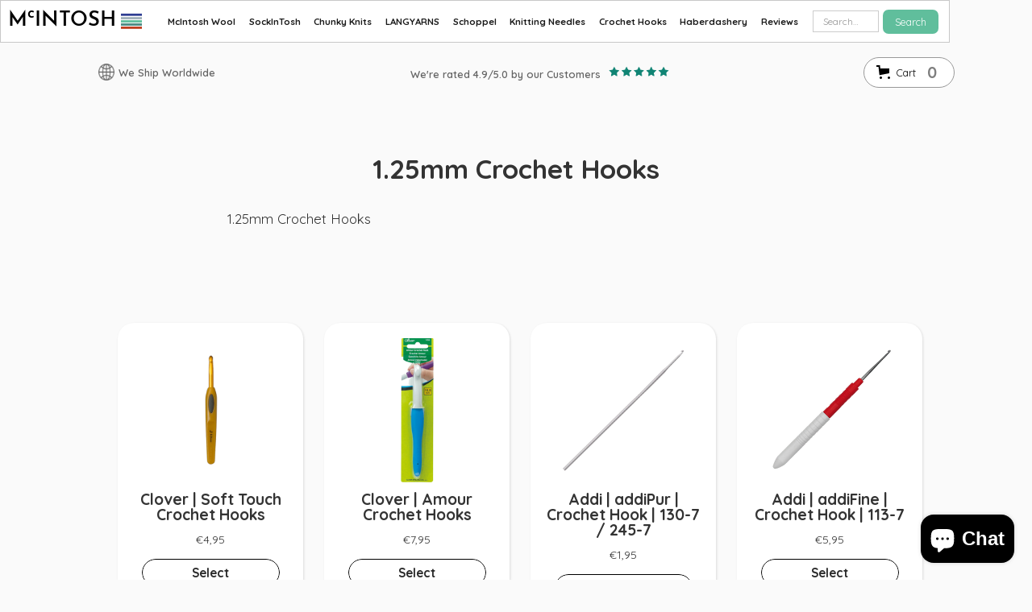

--- FILE ---
content_type: text/html; charset=utf-8
request_url: https://shop.knitmcintosh.com/en-fr/collections/1-25mm-crochet-hooks
body_size: 36468
content:
<!DOCTYPE html>

<html data-wf-page="623087eafbef4b75942870db" data-wf-site="622f278810c85e018ab1a046" lang="en" data-money-format="€{{amount_with_comma_separator}}"><!--Last Published: 2025-03-15T13:24:57.799Z--><head><link rel="canonical" href="https://shop.knitmcintosh.com/en-fr/collections/1-25mm-crochet-hooks"><title>1.25mm Crochet Hooks</title><meta name="description" content="Discover high-quality 1.25mm crochet hooks. Available in various materials, these hooks ensure a smooth, snag free crochet experience. Explore our full knitting needle and crochet hook ranges.">


<meta property="og:site_name" content="McIntosh">
<meta property="og:url" content="https://shop.knitmcintosh.com/en-fr/collections/1-25mm-crochet-hooks">
<meta property="og:title" content="1.25mm Crochet Hooks">
<meta property="og:type" content="website">
<meta property="og:description" content="Discover high-quality 1.25mm crochet hooks. Available in various materials, these hooks ensure a smooth, snag free crochet experience. Explore our full knitting needle and crochet hook ranges."><meta property="og:image" content="http://shop.knitmcintosh.com/cdn/shop/collections/6_f48e0417-e704-4b35-a253-22c9723bfbb9.png?v=1742380026">
  <meta property="og:image:secure_url" content="https://shop.knitmcintosh.com/cdn/shop/collections/6_f48e0417-e704-4b35-a253-22c9723bfbb9.png?v=1742380026">
  <meta property="og:image:width" content="500">
  <meta property="og:image:height" content="500"><meta name="twitter:card" content="summary_large_image">
<meta name="twitter:title" content="1.25mm Crochet Hooks">
<meta name="twitter:description" content="Discover high-quality 1.25mm crochet hooks. Available in various materials, these hooks ensure a smooth, snag free crochet experience. Explore our full knitting needle and crochet hook ranges."><meta charset="utf-8">
<meta content="width=device-width, initial-scale=1" name="viewport">
<link href="//shop.knitmcintosh.com/cdn/shop/t/310/assets/normalize.css?v=7230471698553888871742046056" rel="stylesheet" type="text/css" media="all" />
<link href="//shop.knitmcintosh.com/cdn/shop/t/310/assets/webflow.css?v=117188158597371676611742046056" rel="stylesheet" type="text/css" media="all" />
<link href="//shop.knitmcintosh.com/cdn/shop/t/310/assets/root-all.css?v=162975227829623136371768890681" rel="stylesheet" type="text/css" media="all" />
<link href="//shop.knitmcintosh.com/cdn/shop/t/310/assets/479.css?v=74529634625845285561761302738" rel="stylesheet" type="text/css" media="all" />
<link href="//shop.knitmcintosh.com/cdn/shop/t/310/assets/767.css?v=4158154534520337881766741350" rel="stylesheet" type="text/css" media="all" />
<link href="//shop.knitmcintosh.com/cdn/shop/t/310/assets/991.css?v=78769724531240871991768891174" rel="stylesheet" type="text/css" media="all" />
<link href="https://fonts.googleapis.com" rel="preconnect">
<link href="https://fonts.gstatic.com" rel="preconnect" crossorigin="anonymous">
<script src="https://ajax.googleapis.com/ajax/libs/webfont/1.6.26/webfont.js" type="text/javascript"></script>
<script type="text/javascript">WebFont.load({
google: {
families: ["PT Serif:400,400italic,700,700italic","Monoton:regular","Quicksand:300,regular,500,600,700"]
}});</script>
<script src="https://use.typekit.net/htk8gjz.js" type="text/javascript"></script>
<script type="text/javascript">try{Typekit.load();}catch(e){}</script>
<script type="text/javascript">!function(o,c){var n=c.documentElement,t=" w-mod-";n.className+=t+"js",("ontouchstart"in o||o.DocumentTouch&&c instanceof DocumentTouch)&&(n.className+=t+"touch")}(window,document);</script><link href="//shop.knitmcintosh.com/cdn/shop/t/310/assets/favicon.ico?v=127221292086442406981742046030" rel="shortcut icon" type="image/x-icon"><link href="//shop.knitmcintosh.com/cdn/shop/t/310/assets/webclip.jpg?v=49938732244502150001742046033" rel="apple-touch-icon"><link href="//shop.knitmcintosh.com/cdn/shop/t/310/assets/udesly-common.min.css?v=93597130385998182511742046030" rel="stylesheet" type="text/css" media="all" /><script>window.performance && window.performance.mark && window.performance.mark('shopify.content_for_header.start');</script><meta name="google-site-verification" content="u578HHqKr1B1xfCSwRtCP5-fF6u_y1DgqfGoMpTJcNo">
<meta id="shopify-digital-wallet" name="shopify-digital-wallet" content="/61107896478/digital_wallets/dialog">
<meta name="shopify-checkout-api-token" content="d6cd765af9d5ee77eaf1f91c0983e900">
<meta id="in-context-paypal-metadata" data-shop-id="61107896478" data-venmo-supported="false" data-environment="production" data-locale="en_US" data-paypal-v4="true" data-currency="EUR">
<link rel="alternate" type="application/atom+xml" title="Feed" href="/en-fr/collections/1-25mm-crochet-hooks.atom" />
<link rel="alternate" hreflang="x-default" href="https://shop.knitmcintosh.com/collections/1-25mm-crochet-hooks">
<link rel="alternate" hreflang="en-NO" href="https://shop.knitmcintosh.com/en-no/collections/1-25mm-crochet-hooks">
<link rel="alternate" hreflang="en-US" href="https://shop.knitmcintosh.com/en-us/collections/1-25mm-crochet-hooks">
<link rel="alternate" hreflang="en-CA" href="https://shop.knitmcintosh.com/en-ca/collections/1-25mm-crochet-hooks">
<link rel="alternate" hreflang="en-AD" href="https://shop.knitmcintosh.com/en-international/collections/1-25mm-crochet-hooks">
<link rel="alternate" hreflang="en-AG" href="https://shop.knitmcintosh.com/en-international/collections/1-25mm-crochet-hooks">
<link rel="alternate" hreflang="en-AI" href="https://shop.knitmcintosh.com/en-international/collections/1-25mm-crochet-hooks">
<link rel="alternate" hreflang="en-AL" href="https://shop.knitmcintosh.com/en-international/collections/1-25mm-crochet-hooks">
<link rel="alternate" hreflang="en-AM" href="https://shop.knitmcintosh.com/en-international/collections/1-25mm-crochet-hooks">
<link rel="alternate" hreflang="en-AR" href="https://shop.knitmcintosh.com/en-international/collections/1-25mm-crochet-hooks">
<link rel="alternate" hreflang="en-AW" href="https://shop.knitmcintosh.com/en-international/collections/1-25mm-crochet-hooks">
<link rel="alternate" hreflang="en-AX" href="https://shop.knitmcintosh.com/en-international/collections/1-25mm-crochet-hooks">
<link rel="alternate" hreflang="en-BA" href="https://shop.knitmcintosh.com/en-international/collections/1-25mm-crochet-hooks">
<link rel="alternate" hreflang="en-BB" href="https://shop.knitmcintosh.com/en-international/collections/1-25mm-crochet-hooks">
<link rel="alternate" hreflang="en-BG" href="https://shop.knitmcintosh.com/en-international/collections/1-25mm-crochet-hooks">
<link rel="alternate" hreflang="en-BL" href="https://shop.knitmcintosh.com/en-international/collections/1-25mm-crochet-hooks">
<link rel="alternate" hreflang="en-BM" href="https://shop.knitmcintosh.com/en-international/collections/1-25mm-crochet-hooks">
<link rel="alternate" hreflang="en-BO" href="https://shop.knitmcintosh.com/en-international/collections/1-25mm-crochet-hooks">
<link rel="alternate" hreflang="en-BQ" href="https://shop.knitmcintosh.com/en-international/collections/1-25mm-crochet-hooks">
<link rel="alternate" hreflang="en-BR" href="https://shop.knitmcintosh.com/en-international/collections/1-25mm-crochet-hooks">
<link rel="alternate" hreflang="en-BS" href="https://shop.knitmcintosh.com/en-international/collections/1-25mm-crochet-hooks">
<link rel="alternate" hreflang="en-BZ" href="https://shop.knitmcintosh.com/en-international/collections/1-25mm-crochet-hooks">
<link rel="alternate" hreflang="en-CK" href="https://shop.knitmcintosh.com/en-international/collections/1-25mm-crochet-hooks">
<link rel="alternate" hreflang="en-CL" href="https://shop.knitmcintosh.com/en-international/collections/1-25mm-crochet-hooks">
<link rel="alternate" hreflang="en-CO" href="https://shop.knitmcintosh.com/en-international/collections/1-25mm-crochet-hooks">
<link rel="alternate" hreflang="en-CR" href="https://shop.knitmcintosh.com/en-international/collections/1-25mm-crochet-hooks">
<link rel="alternate" hreflang="en-CW" href="https://shop.knitmcintosh.com/en-international/collections/1-25mm-crochet-hooks">
<link rel="alternate" hreflang="en-CY" href="https://shop.knitmcintosh.com/en-international/collections/1-25mm-crochet-hooks">
<link rel="alternate" hreflang="en-CZ" href="https://shop.knitmcintosh.com/en-international/collections/1-25mm-crochet-hooks">
<link rel="alternate" hreflang="en-DM" href="https://shop.knitmcintosh.com/en-international/collections/1-25mm-crochet-hooks">
<link rel="alternate" hreflang="en-DO" href="https://shop.knitmcintosh.com/en-international/collections/1-25mm-crochet-hooks">
<link rel="alternate" hreflang="en-EC" href="https://shop.knitmcintosh.com/en-international/collections/1-25mm-crochet-hooks">
<link rel="alternate" hreflang="en-EE" href="https://shop.knitmcintosh.com/en-international/collections/1-25mm-crochet-hooks">
<link rel="alternate" hreflang="en-FJ" href="https://shop.knitmcintosh.com/en-international/collections/1-25mm-crochet-hooks">
<link rel="alternate" hreflang="en-FK" href="https://shop.knitmcintosh.com/en-international/collections/1-25mm-crochet-hooks">
<link rel="alternate" hreflang="en-FO" href="https://shop.knitmcintosh.com/en-international/collections/1-25mm-crochet-hooks">
<link rel="alternate" hreflang="en-GD" href="https://shop.knitmcintosh.com/en-international/collections/1-25mm-crochet-hooks">
<link rel="alternate" hreflang="en-GE" href="https://shop.knitmcintosh.com/en-international/collections/1-25mm-crochet-hooks">
<link rel="alternate" hreflang="en-GF" href="https://shop.knitmcintosh.com/en-international/collections/1-25mm-crochet-hooks">
<link rel="alternate" hreflang="en-GG" href="https://shop.knitmcintosh.com/en-international/collections/1-25mm-crochet-hooks">
<link rel="alternate" hreflang="en-GI" href="https://shop.knitmcintosh.com/en-international/collections/1-25mm-crochet-hooks">
<link rel="alternate" hreflang="en-GL" href="https://shop.knitmcintosh.com/en-international/collections/1-25mm-crochet-hooks">
<link rel="alternate" hreflang="en-GP" href="https://shop.knitmcintosh.com/en-international/collections/1-25mm-crochet-hooks">
<link rel="alternate" hreflang="en-GR" href="https://shop.knitmcintosh.com/en-international/collections/1-25mm-crochet-hooks">
<link rel="alternate" hreflang="en-GS" href="https://shop.knitmcintosh.com/en-international/collections/1-25mm-crochet-hooks">
<link rel="alternate" hreflang="en-GT" href="https://shop.knitmcintosh.com/en-international/collections/1-25mm-crochet-hooks">
<link rel="alternate" hreflang="en-GY" href="https://shop.knitmcintosh.com/en-international/collections/1-25mm-crochet-hooks">
<link rel="alternate" hreflang="en-HN" href="https://shop.knitmcintosh.com/en-international/collections/1-25mm-crochet-hooks">
<link rel="alternate" hreflang="en-HR" href="https://shop.knitmcintosh.com/en-international/collections/1-25mm-crochet-hooks">
<link rel="alternate" hreflang="en-HT" href="https://shop.knitmcintosh.com/en-international/collections/1-25mm-crochet-hooks">
<link rel="alternate" hreflang="en-HU" href="https://shop.knitmcintosh.com/en-international/collections/1-25mm-crochet-hooks">
<link rel="alternate" hreflang="en-IS" href="https://shop.knitmcintosh.com/en-international/collections/1-25mm-crochet-hooks">
<link rel="alternate" hreflang="en-JM" href="https://shop.knitmcintosh.com/en-international/collections/1-25mm-crochet-hooks">
<link rel="alternate" hreflang="en-KI" href="https://shop.knitmcintosh.com/en-international/collections/1-25mm-crochet-hooks">
<link rel="alternate" hreflang="en-KN" href="https://shop.knitmcintosh.com/en-international/collections/1-25mm-crochet-hooks">
<link rel="alternate" hreflang="en-KY" href="https://shop.knitmcintosh.com/en-international/collections/1-25mm-crochet-hooks">
<link rel="alternate" hreflang="en-LC" href="https://shop.knitmcintosh.com/en-international/collections/1-25mm-crochet-hooks">
<link rel="alternate" hreflang="en-LI" href="https://shop.knitmcintosh.com/en-international/collections/1-25mm-crochet-hooks">
<link rel="alternate" hreflang="en-LK" href="https://shop.knitmcintosh.com/en-international/collections/1-25mm-crochet-hooks">
<link rel="alternate" hreflang="en-LT" href="https://shop.knitmcintosh.com/en-international/collections/1-25mm-crochet-hooks">
<link rel="alternate" hreflang="en-LU" href="https://shop.knitmcintosh.com/en-international/collections/1-25mm-crochet-hooks">
<link rel="alternate" hreflang="en-LV" href="https://shop.knitmcintosh.com/en-international/collections/1-25mm-crochet-hooks">
<link rel="alternate" hreflang="en-MC" href="https://shop.knitmcintosh.com/en-international/collections/1-25mm-crochet-hooks">
<link rel="alternate" hreflang="en-MD" href="https://shop.knitmcintosh.com/en-international/collections/1-25mm-crochet-hooks">
<link rel="alternate" hreflang="en-ME" href="https://shop.knitmcintosh.com/en-international/collections/1-25mm-crochet-hooks">
<link rel="alternate" hreflang="en-MF" href="https://shop.knitmcintosh.com/en-international/collections/1-25mm-crochet-hooks">
<link rel="alternate" hreflang="en-MK" href="https://shop.knitmcintosh.com/en-international/collections/1-25mm-crochet-hooks">
<link rel="alternate" hreflang="en-MO" href="https://shop.knitmcintosh.com/en-international/collections/1-25mm-crochet-hooks">
<link rel="alternate" hreflang="en-MQ" href="https://shop.knitmcintosh.com/en-international/collections/1-25mm-crochet-hooks">
<link rel="alternate" hreflang="en-MS" href="https://shop.knitmcintosh.com/en-international/collections/1-25mm-crochet-hooks">
<link rel="alternate" hreflang="en-MT" href="https://shop.knitmcintosh.com/en-international/collections/1-25mm-crochet-hooks">
<link rel="alternate" hreflang="en-MX" href="https://shop.knitmcintosh.com/en-international/collections/1-25mm-crochet-hooks">
<link rel="alternate" hreflang="en-MY" href="https://shop.knitmcintosh.com/en-international/collections/1-25mm-crochet-hooks">
<link rel="alternate" hreflang="en-NC" href="https://shop.knitmcintosh.com/en-international/collections/1-25mm-crochet-hooks">
<link rel="alternate" hreflang="en-NF" href="https://shop.knitmcintosh.com/en-international/collections/1-25mm-crochet-hooks">
<link rel="alternate" hreflang="en-NI" href="https://shop.knitmcintosh.com/en-international/collections/1-25mm-crochet-hooks">
<link rel="alternate" hreflang="en-NR" href="https://shop.knitmcintosh.com/en-international/collections/1-25mm-crochet-hooks">
<link rel="alternate" hreflang="en-NU" href="https://shop.knitmcintosh.com/en-international/collections/1-25mm-crochet-hooks">
<link rel="alternate" hreflang="en-PA" href="https://shop.knitmcintosh.com/en-international/collections/1-25mm-crochet-hooks">
<link rel="alternate" hreflang="en-PE" href="https://shop.knitmcintosh.com/en-international/collections/1-25mm-crochet-hooks">
<link rel="alternate" hreflang="en-PF" href="https://shop.knitmcintosh.com/en-international/collections/1-25mm-crochet-hooks">
<link rel="alternate" hreflang="en-PG" href="https://shop.knitmcintosh.com/en-international/collections/1-25mm-crochet-hooks">
<link rel="alternate" hreflang="en-PM" href="https://shop.knitmcintosh.com/en-international/collections/1-25mm-crochet-hooks">
<link rel="alternate" hreflang="en-PN" href="https://shop.knitmcintosh.com/en-international/collections/1-25mm-crochet-hooks">
<link rel="alternate" hreflang="en-PT" href="https://shop.knitmcintosh.com/en-international/collections/1-25mm-crochet-hooks">
<link rel="alternate" hreflang="en-PY" href="https://shop.knitmcintosh.com/en-international/collections/1-25mm-crochet-hooks">
<link rel="alternate" hreflang="en-RE" href="https://shop.knitmcintosh.com/en-international/collections/1-25mm-crochet-hooks">
<link rel="alternate" hreflang="en-RO" href="https://shop.knitmcintosh.com/en-international/collections/1-25mm-crochet-hooks">
<link rel="alternate" hreflang="en-RS" href="https://shop.knitmcintosh.com/en-international/collections/1-25mm-crochet-hooks">
<link rel="alternate" hreflang="en-SB" href="https://shop.knitmcintosh.com/en-international/collections/1-25mm-crochet-hooks">
<link rel="alternate" hreflang="en-SI" href="https://shop.knitmcintosh.com/en-international/collections/1-25mm-crochet-hooks">
<link rel="alternate" hreflang="en-SJ" href="https://shop.knitmcintosh.com/en-international/collections/1-25mm-crochet-hooks">
<link rel="alternate" hreflang="en-SK" href="https://shop.knitmcintosh.com/en-international/collections/1-25mm-crochet-hooks">
<link rel="alternate" hreflang="en-SM" href="https://shop.knitmcintosh.com/en-international/collections/1-25mm-crochet-hooks">
<link rel="alternate" hreflang="en-SR" href="https://shop.knitmcintosh.com/en-international/collections/1-25mm-crochet-hooks">
<link rel="alternate" hreflang="en-SV" href="https://shop.knitmcintosh.com/en-international/collections/1-25mm-crochet-hooks">
<link rel="alternate" hreflang="en-SX" href="https://shop.knitmcintosh.com/en-international/collections/1-25mm-crochet-hooks">
<link rel="alternate" hreflang="en-TC" href="https://shop.knitmcintosh.com/en-international/collections/1-25mm-crochet-hooks">
<link rel="alternate" hreflang="en-TF" href="https://shop.knitmcintosh.com/en-international/collections/1-25mm-crochet-hooks">
<link rel="alternate" hreflang="en-TH" href="https://shop.knitmcintosh.com/en-international/collections/1-25mm-crochet-hooks">
<link rel="alternate" hreflang="en-TK" href="https://shop.knitmcintosh.com/en-international/collections/1-25mm-crochet-hooks">
<link rel="alternate" hreflang="en-TL" href="https://shop.knitmcintosh.com/en-international/collections/1-25mm-crochet-hooks">
<link rel="alternate" hreflang="en-TO" href="https://shop.knitmcintosh.com/en-international/collections/1-25mm-crochet-hooks">
<link rel="alternate" hreflang="en-TR" href="https://shop.knitmcintosh.com/en-international/collections/1-25mm-crochet-hooks">
<link rel="alternate" hreflang="en-TT" href="https://shop.knitmcintosh.com/en-international/collections/1-25mm-crochet-hooks">
<link rel="alternate" hreflang="en-TV" href="https://shop.knitmcintosh.com/en-international/collections/1-25mm-crochet-hooks">
<link rel="alternate" hreflang="en-TW" href="https://shop.knitmcintosh.com/en-international/collections/1-25mm-crochet-hooks">
<link rel="alternate" hreflang="en-UA" href="https://shop.knitmcintosh.com/en-international/collections/1-25mm-crochet-hooks">
<link rel="alternate" hreflang="en-UM" href="https://shop.knitmcintosh.com/en-international/collections/1-25mm-crochet-hooks">
<link rel="alternate" hreflang="en-UY" href="https://shop.knitmcintosh.com/en-international/collections/1-25mm-crochet-hooks">
<link rel="alternate" hreflang="en-VA" href="https://shop.knitmcintosh.com/en-international/collections/1-25mm-crochet-hooks">
<link rel="alternate" hreflang="en-VC" href="https://shop.knitmcintosh.com/en-international/collections/1-25mm-crochet-hooks">
<link rel="alternate" hreflang="en-VE" href="https://shop.knitmcintosh.com/en-international/collections/1-25mm-crochet-hooks">
<link rel="alternate" hreflang="en-VG" href="https://shop.knitmcintosh.com/en-international/collections/1-25mm-crochet-hooks">
<link rel="alternate" hreflang="en-VU" href="https://shop.knitmcintosh.com/en-international/collections/1-25mm-crochet-hooks">
<link rel="alternate" hreflang="en-WF" href="https://shop.knitmcintosh.com/en-international/collections/1-25mm-crochet-hooks">
<link rel="alternate" hreflang="en-WS" href="https://shop.knitmcintosh.com/en-international/collections/1-25mm-crochet-hooks">
<link rel="alternate" hreflang="en-XK" href="https://shop.knitmcintosh.com/en-international/collections/1-25mm-crochet-hooks">
<link rel="alternate" hreflang="en-YT" href="https://shop.knitmcintosh.com/en-international/collections/1-25mm-crochet-hooks">
<link rel="alternate" hreflang="en-ZA" href="https://shop.knitmcintosh.com/en-international/collections/1-25mm-crochet-hooks">
<link rel="alternate" hreflang="en-FR" href="https://shop.knitmcintosh.com/en-fr/collections/1-25mm-crochet-hooks">
<link rel="alternate" hreflang="en-GB" href="https://shop.knitmcintosh.com/collections/1-25mm-crochet-hooks">
<link rel="alternate" type="application/json+oembed" href="https://shop.knitmcintosh.com/en-fr/collections/1-25mm-crochet-hooks.oembed">
<script async="async" src="/checkouts/internal/preloads.js?locale=en-FR"></script>
<link rel="preconnect" href="https://shop.app" crossorigin="anonymous">
<script async="async" src="https://shop.app/checkouts/internal/preloads.js?locale=en-FR&shop_id=61107896478" crossorigin="anonymous"></script>
<script id="apple-pay-shop-capabilities" type="application/json">{"shopId":61107896478,"countryCode":"GB","currencyCode":"EUR","merchantCapabilities":["supports3DS"],"merchantId":"gid:\/\/shopify\/Shop\/61107896478","merchantName":"McIntosh","requiredBillingContactFields":["postalAddress","email","phone"],"requiredShippingContactFields":["postalAddress","email","phone"],"shippingType":"shipping","supportedNetworks":["visa","maestro","masterCard","amex","discover","elo"],"total":{"type":"pending","label":"McIntosh","amount":"1.00"},"shopifyPaymentsEnabled":true,"supportsSubscriptions":true}</script>
<script id="shopify-features" type="application/json">{"accessToken":"d6cd765af9d5ee77eaf1f91c0983e900","betas":["rich-media-storefront-analytics"],"domain":"shop.knitmcintosh.com","predictiveSearch":true,"shopId":61107896478,"locale":"en"}</script>
<script>var Shopify = Shopify || {};
Shopify.shop = "mcintosh-knit.myshopify.com";
Shopify.locale = "en";
Shopify.currency = {"active":"EUR","rate":"1.1725308"};
Shopify.country = "FR";
Shopify.theme = {"name":"shop-knit-mcintosh-4-2","id":178662211967,"schema_name":"shop-knit-mcintosh","schema_version":"1.1.3664","theme_store_id":null,"role":"main"};
Shopify.theme.handle = "null";
Shopify.theme.style = {"id":null,"handle":null};
Shopify.cdnHost = "shop.knitmcintosh.com/cdn";
Shopify.routes = Shopify.routes || {};
Shopify.routes.root = "/en-fr/";</script>
<script type="module">!function(o){(o.Shopify=o.Shopify||{}).modules=!0}(window);</script>
<script>!function(o){function n(){var o=[];function n(){o.push(Array.prototype.slice.apply(arguments))}return n.q=o,n}var t=o.Shopify=o.Shopify||{};t.loadFeatures=n(),t.autoloadFeatures=n()}(window);</script>
<script>
  window.ShopifyPay = window.ShopifyPay || {};
  window.ShopifyPay.apiHost = "shop.app\/pay";
  window.ShopifyPay.redirectState = null;
</script>
<script id="shop-js-analytics" type="application/json">{"pageType":"collection"}</script>
<script defer="defer" async type="module" src="//shop.knitmcintosh.com/cdn/shopifycloud/shop-js/modules/v2/client.init-shop-cart-sync_BT-GjEfc.en.esm.js"></script>
<script defer="defer" async type="module" src="//shop.knitmcintosh.com/cdn/shopifycloud/shop-js/modules/v2/chunk.common_D58fp_Oc.esm.js"></script>
<script defer="defer" async type="module" src="//shop.knitmcintosh.com/cdn/shopifycloud/shop-js/modules/v2/chunk.modal_xMitdFEc.esm.js"></script>
<script type="module">
  await import("//shop.knitmcintosh.com/cdn/shopifycloud/shop-js/modules/v2/client.init-shop-cart-sync_BT-GjEfc.en.esm.js");
await import("//shop.knitmcintosh.com/cdn/shopifycloud/shop-js/modules/v2/chunk.common_D58fp_Oc.esm.js");
await import("//shop.knitmcintosh.com/cdn/shopifycloud/shop-js/modules/v2/chunk.modal_xMitdFEc.esm.js");

  window.Shopify.SignInWithShop?.initShopCartSync?.({"fedCMEnabled":true,"windoidEnabled":true});

</script>
<script>
  window.Shopify = window.Shopify || {};
  if (!window.Shopify.featureAssets) window.Shopify.featureAssets = {};
  window.Shopify.featureAssets['shop-js'] = {"shop-cart-sync":["modules/v2/client.shop-cart-sync_DZOKe7Ll.en.esm.js","modules/v2/chunk.common_D58fp_Oc.esm.js","modules/v2/chunk.modal_xMitdFEc.esm.js"],"init-fed-cm":["modules/v2/client.init-fed-cm_B6oLuCjv.en.esm.js","modules/v2/chunk.common_D58fp_Oc.esm.js","modules/v2/chunk.modal_xMitdFEc.esm.js"],"shop-cash-offers":["modules/v2/client.shop-cash-offers_D2sdYoxE.en.esm.js","modules/v2/chunk.common_D58fp_Oc.esm.js","modules/v2/chunk.modal_xMitdFEc.esm.js"],"shop-login-button":["modules/v2/client.shop-login-button_QeVjl5Y3.en.esm.js","modules/v2/chunk.common_D58fp_Oc.esm.js","modules/v2/chunk.modal_xMitdFEc.esm.js"],"pay-button":["modules/v2/client.pay-button_DXTOsIq6.en.esm.js","modules/v2/chunk.common_D58fp_Oc.esm.js","modules/v2/chunk.modal_xMitdFEc.esm.js"],"shop-button":["modules/v2/client.shop-button_DQZHx9pm.en.esm.js","modules/v2/chunk.common_D58fp_Oc.esm.js","modules/v2/chunk.modal_xMitdFEc.esm.js"],"avatar":["modules/v2/client.avatar_BTnouDA3.en.esm.js"],"init-windoid":["modules/v2/client.init-windoid_CR1B-cfM.en.esm.js","modules/v2/chunk.common_D58fp_Oc.esm.js","modules/v2/chunk.modal_xMitdFEc.esm.js"],"init-shop-for-new-customer-accounts":["modules/v2/client.init-shop-for-new-customer-accounts_C_vY_xzh.en.esm.js","modules/v2/client.shop-login-button_QeVjl5Y3.en.esm.js","modules/v2/chunk.common_D58fp_Oc.esm.js","modules/v2/chunk.modal_xMitdFEc.esm.js"],"init-shop-email-lookup-coordinator":["modules/v2/client.init-shop-email-lookup-coordinator_BI7n9ZSv.en.esm.js","modules/v2/chunk.common_D58fp_Oc.esm.js","modules/v2/chunk.modal_xMitdFEc.esm.js"],"init-shop-cart-sync":["modules/v2/client.init-shop-cart-sync_BT-GjEfc.en.esm.js","modules/v2/chunk.common_D58fp_Oc.esm.js","modules/v2/chunk.modal_xMitdFEc.esm.js"],"shop-toast-manager":["modules/v2/client.shop-toast-manager_DiYdP3xc.en.esm.js","modules/v2/chunk.common_D58fp_Oc.esm.js","modules/v2/chunk.modal_xMitdFEc.esm.js"],"init-customer-accounts":["modules/v2/client.init-customer-accounts_D9ZNqS-Q.en.esm.js","modules/v2/client.shop-login-button_QeVjl5Y3.en.esm.js","modules/v2/chunk.common_D58fp_Oc.esm.js","modules/v2/chunk.modal_xMitdFEc.esm.js"],"init-customer-accounts-sign-up":["modules/v2/client.init-customer-accounts-sign-up_iGw4briv.en.esm.js","modules/v2/client.shop-login-button_QeVjl5Y3.en.esm.js","modules/v2/chunk.common_D58fp_Oc.esm.js","modules/v2/chunk.modal_xMitdFEc.esm.js"],"shop-follow-button":["modules/v2/client.shop-follow-button_CqMgW2wH.en.esm.js","modules/v2/chunk.common_D58fp_Oc.esm.js","modules/v2/chunk.modal_xMitdFEc.esm.js"],"checkout-modal":["modules/v2/client.checkout-modal_xHeaAweL.en.esm.js","modules/v2/chunk.common_D58fp_Oc.esm.js","modules/v2/chunk.modal_xMitdFEc.esm.js"],"shop-login":["modules/v2/client.shop-login_D91U-Q7h.en.esm.js","modules/v2/chunk.common_D58fp_Oc.esm.js","modules/v2/chunk.modal_xMitdFEc.esm.js"],"lead-capture":["modules/v2/client.lead-capture_BJmE1dJe.en.esm.js","modules/v2/chunk.common_D58fp_Oc.esm.js","modules/v2/chunk.modal_xMitdFEc.esm.js"],"payment-terms":["modules/v2/client.payment-terms_Ci9AEqFq.en.esm.js","modules/v2/chunk.common_D58fp_Oc.esm.js","modules/v2/chunk.modal_xMitdFEc.esm.js"]};
</script>
<script>(function() {
  var isLoaded = false;
  function asyncLoad() {
    if (isLoaded) return;
    isLoaded = true;
    var urls = ["https:\/\/ecommplugins-scripts.trustpilot.com\/v2.1\/js\/header.min.js?settings=eyJrZXkiOiJHbTF3MUF4dmRSYUd5aUhkIiwicyI6InNrdSJ9\u0026shop=mcintosh-knit.myshopify.com","https:\/\/ecommplugins-trustboxsettings.trustpilot.com\/mcintosh-knit.myshopify.com.js?settings=1754760971963\u0026shop=mcintosh-knit.myshopify.com","https:\/\/static.klaviyo.com\/onsite\/js\/klaviyo.js?company_id=RsJsXe\u0026shop=mcintosh-knit.myshopify.com","https:\/\/dr4qe3ddw9y32.cloudfront.net\/awin-shopify-integration-code.js?aid=104883\u0026v=shopifyApp_5.2.5\u0026ts=1766156937561\u0026shop=mcintosh-knit.myshopify.com","https:\/\/cdn.jsdelivr.net\/gh\/zahidsattarahmed\/storeview@latest\/newtrackingscript.js?shop=mcintosh-knit.myshopify.com","https:\/\/platform-api.sharethis.com\/js\/sharethis.js?shop=mcintosh-knit.myshopify.com#property=685d0ab08ca9160019f294fc\u0026product=inline-share-buttons\u0026source=inline-share-buttons-shopify\u0026ver=1750964932","https:\/\/ecommplugins-scripts.trustpilot.com\/v2.1\/js\/success.min.js?settings=eyJrZXkiOiJHbTF3MUF4dmRSYUd5aUhkIiwicyI6InNrdSIsInQiOlsib3JkZXJzL2Z1bGZpbGxlZCJdLCJ2IjoiIiwiYSI6IlNob3BpZnktMjAyMS0wNCJ9\u0026shop=mcintosh-knit.myshopify.com"];
    for (var i = 0; i < urls.length; i++) {
      var s = document.createElement('script');
      s.type = 'text/javascript';
      s.async = true;
      s.src = urls[i];
      var x = document.getElementsByTagName('script')[0];
      x.parentNode.insertBefore(s, x);
    }
  };
  if(window.attachEvent) {
    window.attachEvent('onload', asyncLoad);
  } else {
    window.addEventListener('load', asyncLoad, false);
  }
})();</script>
<script id="__st">var __st={"a":61107896478,"offset":0,"reqid":"d428a5af-2cc7-46ea-a13a-5ece806bda8b-1769157569","pageurl":"shop.knitmcintosh.com\/en-fr\/collections\/1-25mm-crochet-hooks","u":"7bf1a8856551","p":"collection","rtyp":"collection","rid":302266810526};</script>
<script>window.ShopifyPaypalV4VisibilityTracking = true;</script>
<script id="captcha-bootstrap">!function(){'use strict';const t='contact',e='account',n='new_comment',o=[[t,t],['blogs',n],['comments',n],[t,'customer']],c=[[e,'customer_login'],[e,'guest_login'],[e,'recover_customer_password'],[e,'create_customer']],r=t=>t.map((([t,e])=>`form[action*='/${t}']:not([data-nocaptcha='true']) input[name='form_type'][value='${e}']`)).join(','),a=t=>()=>t?[...document.querySelectorAll(t)].map((t=>t.form)):[];function s(){const t=[...o],e=r(t);return a(e)}const i='password',u='form_key',d=['recaptcha-v3-token','g-recaptcha-response','h-captcha-response',i],f=()=>{try{return window.sessionStorage}catch{return}},m='__shopify_v',_=t=>t.elements[u];function p(t,e,n=!1){try{const o=window.sessionStorage,c=JSON.parse(o.getItem(e)),{data:r}=function(t){const{data:e,action:n}=t;return t[m]||n?{data:e,action:n}:{data:t,action:n}}(c);for(const[e,n]of Object.entries(r))t.elements[e]&&(t.elements[e].value=n);n&&o.removeItem(e)}catch(o){console.error('form repopulation failed',{error:o})}}const l='form_type',E='cptcha';function T(t){t.dataset[E]=!0}const w=window,h=w.document,L='Shopify',v='ce_forms',y='captcha';let A=!1;((t,e)=>{const n=(g='f06e6c50-85a8-45c8-87d0-21a2b65856fe',I='https://cdn.shopify.com/shopifycloud/storefront-forms-hcaptcha/ce_storefront_forms_captcha_hcaptcha.v1.5.2.iife.js',D={infoText:'Protected by hCaptcha',privacyText:'Privacy',termsText:'Terms'},(t,e,n)=>{const o=w[L][v],c=o.bindForm;if(c)return c(t,g,e,D).then(n);var r;o.q.push([[t,g,e,D],n]),r=I,A||(h.body.append(Object.assign(h.createElement('script'),{id:'captcha-provider',async:!0,src:r})),A=!0)});var g,I,D;w[L]=w[L]||{},w[L][v]=w[L][v]||{},w[L][v].q=[],w[L][y]=w[L][y]||{},w[L][y].protect=function(t,e){n(t,void 0,e),T(t)},Object.freeze(w[L][y]),function(t,e,n,w,h,L){const[v,y,A,g]=function(t,e,n){const i=e?o:[],u=t?c:[],d=[...i,...u],f=r(d),m=r(i),_=r(d.filter((([t,e])=>n.includes(e))));return[a(f),a(m),a(_),s()]}(w,h,L),I=t=>{const e=t.target;return e instanceof HTMLFormElement?e:e&&e.form},D=t=>v().includes(t);t.addEventListener('submit',(t=>{const e=I(t);if(!e)return;const n=D(e)&&!e.dataset.hcaptchaBound&&!e.dataset.recaptchaBound,o=_(e),c=g().includes(e)&&(!o||!o.value);(n||c)&&t.preventDefault(),c&&!n&&(function(t){try{if(!f())return;!function(t){const e=f();if(!e)return;const n=_(t);if(!n)return;const o=n.value;o&&e.removeItem(o)}(t);const e=Array.from(Array(32),(()=>Math.random().toString(36)[2])).join('');!function(t,e){_(t)||t.append(Object.assign(document.createElement('input'),{type:'hidden',name:u})),t.elements[u].value=e}(t,e),function(t,e){const n=f();if(!n)return;const o=[...t.querySelectorAll(`input[type='${i}']`)].map((({name:t})=>t)),c=[...d,...o],r={};for(const[a,s]of new FormData(t).entries())c.includes(a)||(r[a]=s);n.setItem(e,JSON.stringify({[m]:1,action:t.action,data:r}))}(t,e)}catch(e){console.error('failed to persist form',e)}}(e),e.submit())}));const S=(t,e)=>{t&&!t.dataset[E]&&(n(t,e.some((e=>e===t))),T(t))};for(const o of['focusin','change'])t.addEventListener(o,(t=>{const e=I(t);D(e)&&S(e,y())}));const B=e.get('form_key'),M=e.get(l),P=B&&M;t.addEventListener('DOMContentLoaded',(()=>{const t=y();if(P)for(const e of t)e.elements[l].value===M&&p(e,B);[...new Set([...A(),...v().filter((t=>'true'===t.dataset.shopifyCaptcha))])].forEach((e=>S(e,t)))}))}(h,new URLSearchParams(w.location.search),n,t,e,['guest_login'])})(!0,!0)}();</script>
<script integrity="sha256-4kQ18oKyAcykRKYeNunJcIwy7WH5gtpwJnB7kiuLZ1E=" data-source-attribution="shopify.loadfeatures" defer="defer" src="//shop.knitmcintosh.com/cdn/shopifycloud/storefront/assets/storefront/load_feature-a0a9edcb.js" crossorigin="anonymous"></script>
<script crossorigin="anonymous" defer="defer" src="//shop.knitmcintosh.com/cdn/shopifycloud/storefront/assets/shopify_pay/storefront-65b4c6d7.js?v=20250812"></script>
<script data-source-attribution="shopify.dynamic_checkout.dynamic.init">var Shopify=Shopify||{};Shopify.PaymentButton=Shopify.PaymentButton||{isStorefrontPortableWallets:!0,init:function(){window.Shopify.PaymentButton.init=function(){};var t=document.createElement("script");t.src="https://shop.knitmcintosh.com/cdn/shopifycloud/portable-wallets/latest/portable-wallets.en.js",t.type="module",document.head.appendChild(t)}};
</script>
<script data-source-attribution="shopify.dynamic_checkout.buyer_consent">
  function portableWalletsHideBuyerConsent(e){var t=document.getElementById("shopify-buyer-consent"),n=document.getElementById("shopify-subscription-policy-button");t&&n&&(t.classList.add("hidden"),t.setAttribute("aria-hidden","true"),n.removeEventListener("click",e))}function portableWalletsShowBuyerConsent(e){var t=document.getElementById("shopify-buyer-consent"),n=document.getElementById("shopify-subscription-policy-button");t&&n&&(t.classList.remove("hidden"),t.removeAttribute("aria-hidden"),n.addEventListener("click",e))}window.Shopify?.PaymentButton&&(window.Shopify.PaymentButton.hideBuyerConsent=portableWalletsHideBuyerConsent,window.Shopify.PaymentButton.showBuyerConsent=portableWalletsShowBuyerConsent);
</script>
<script>
  function portableWalletsCleanup(e){e&&e.src&&console.error("Failed to load portable wallets script "+e.src);var t=document.querySelectorAll("shopify-accelerated-checkout .shopify-payment-button__skeleton, shopify-accelerated-checkout-cart .wallet-cart-button__skeleton"),e=document.getElementById("shopify-buyer-consent");for(let e=0;e<t.length;e++)t[e].remove();e&&e.remove()}function portableWalletsNotLoadedAsModule(e){e instanceof ErrorEvent&&"string"==typeof e.message&&e.message.includes("import.meta")&&"string"==typeof e.filename&&e.filename.includes("portable-wallets")&&(window.removeEventListener("error",portableWalletsNotLoadedAsModule),window.Shopify.PaymentButton.failedToLoad=e,"loading"===document.readyState?document.addEventListener("DOMContentLoaded",window.Shopify.PaymentButton.init):window.Shopify.PaymentButton.init())}window.addEventListener("error",portableWalletsNotLoadedAsModule);
</script>

<script type="module" src="https://shop.knitmcintosh.com/cdn/shopifycloud/portable-wallets/latest/portable-wallets.en.js" onError="portableWalletsCleanup(this)" crossorigin="anonymous"></script>
<script nomodule>
  document.addEventListener("DOMContentLoaded", portableWalletsCleanup);
</script>

<script id='scb4127' type='text/javascript' async='' src='https://shop.knitmcintosh.com/cdn/shopifycloud/privacy-banner/storefront-banner.js'></script><link id="shopify-accelerated-checkout-styles" rel="stylesheet" media="screen" href="https://shop.knitmcintosh.com/cdn/shopifycloud/portable-wallets/latest/accelerated-checkout-backwards-compat.css" crossorigin="anonymous">
<style id="shopify-accelerated-checkout-cart">
        #shopify-buyer-consent {
  margin-top: 1em;
  display: inline-block;
  width: 100%;
}

#shopify-buyer-consent.hidden {
  display: none;
}

#shopify-subscription-policy-button {
  background: none;
  border: none;
  padding: 0;
  text-decoration: underline;
  font-size: inherit;
  cursor: pointer;
}

#shopify-subscription-policy-button::before {
  box-shadow: none;
}

      </style>

<script>window.performance && window.performance.mark && window.performance.mark('shopify.content_for_header.end');</script>






<!-- BEGIN app block: shopify://apps/klaviyo-email-marketing-sms/blocks/klaviyo-onsite-embed/2632fe16-c075-4321-a88b-50b567f42507 -->












  <script async src="https://static.klaviyo.com/onsite/js/RsJsXe/klaviyo.js?company_id=RsJsXe"></script>
  <script>!function(){if(!window.klaviyo){window._klOnsite=window._klOnsite||[];try{window.klaviyo=new Proxy({},{get:function(n,i){return"push"===i?function(){var n;(n=window._klOnsite).push.apply(n,arguments)}:function(){for(var n=arguments.length,o=new Array(n),w=0;w<n;w++)o[w]=arguments[w];var t="function"==typeof o[o.length-1]?o.pop():void 0,e=new Promise((function(n){window._klOnsite.push([i].concat(o,[function(i){t&&t(i),n(i)}]))}));return e}}})}catch(n){window.klaviyo=window.klaviyo||[],window.klaviyo.push=function(){var n;(n=window._klOnsite).push.apply(n,arguments)}}}}();</script>

  




  <script>
    window.klaviyoReviewsProductDesignMode = false
  </script>







<!-- END app block --><!-- BEGIN app block: shopify://apps/judge-me-reviews/blocks/judgeme_core/61ccd3b1-a9f2-4160-9fe9-4fec8413e5d8 --><!-- Start of Judge.me Core -->






<link rel="dns-prefetch" href="https://cdnwidget.judge.me">
<link rel="dns-prefetch" href="https://cdn.judge.me">
<link rel="dns-prefetch" href="https://cdn1.judge.me">
<link rel="dns-prefetch" href="https://api.judge.me">

<script data-cfasync='false' class='jdgm-settings-script'>window.jdgmSettings={"pagination":5,"disable_web_reviews":true,"badge_no_review_text":"No reviews yet","badge_n_reviews_text":"{{ n }} review/reviews","badge_star_color":"#108474","hide_badge_preview_if_no_reviews":false,"badge_hide_text":false,"enforce_center_preview_badge":false,"widget_title":"Customer Reviews","widget_open_form_text":"Write a review","widget_close_form_text":"Cancel review","widget_refresh_page_text":"Refresh page","widget_summary_text":"Based on {{ number_of_reviews }} review/reviews","widget_no_review_text":"Be the first to write a review","widget_name_field_text":"Display name","widget_verified_name_field_text":"Verified Name (public)","widget_name_placeholder_text":"Display name","widget_required_field_error_text":"This field is required.","widget_email_field_text":"Email address","widget_verified_email_field_text":"Verified Email (private, can not be edited)","widget_email_placeholder_text":"Your email address","widget_email_field_error_text":"Please enter a valid email address.","widget_rating_field_text":"Rating","widget_review_title_field_text":"Review Title","widget_review_title_placeholder_text":"Give your review a title","widget_review_body_field_text":"Review content","widget_review_body_placeholder_text":"Start writing here...","widget_pictures_field_text":"Picture/Video (optional)","widget_submit_review_text":"Submit Review","widget_submit_verified_review_text":"Submit Verified Review","widget_submit_success_msg_with_auto_publish":"Thank you! Please refresh the page in a few moments to see your review. You can remove or edit your review by logging into \u003ca href='https://judge.me/login' target='_blank' rel='nofollow noopener'\u003eJudge.me\u003c/a\u003e","widget_submit_success_msg_no_auto_publish":"Thank you! Your review will be published as soon as it is approved by the shop admin. You can remove or edit your review by logging into \u003ca href='https://judge.me/login' target='_blank' rel='nofollow noopener'\u003eJudge.me\u003c/a\u003e","widget_show_default_reviews_out_of_total_text":"Showing {{ n_reviews_shown }} out of {{ n_reviews }} reviews.","widget_show_all_link_text":"Show all","widget_show_less_link_text":"Show less","widget_author_said_text":"{{ reviewer_name }} said:","widget_days_text":"{{ n }} days ago","widget_weeks_text":"{{ n }} week/weeks ago","widget_months_text":"{{ n }} month/months ago","widget_years_text":"{{ n }} year/years ago","widget_yesterday_text":"Yesterday","widget_today_text":"Today","widget_replied_text":"\u003e\u003e {{ shop_name }} replied:","widget_read_more_text":"Read more","widget_reviewer_name_as_initial":"","widget_rating_filter_color":"","widget_rating_filter_see_all_text":"See all reviews","widget_sorting_most_recent_text":"Most Recent","widget_sorting_highest_rating_text":"Highest Rating","widget_sorting_lowest_rating_text":"Lowest Rating","widget_sorting_with_pictures_text":"Only Pictures","widget_sorting_most_helpful_text":"Most Helpful","widget_open_question_form_text":"Ask a question","widget_reviews_subtab_text":"Reviews","widget_questions_subtab_text":"Questions","widget_question_label_text":"Question","widget_answer_label_text":"Answer","widget_question_placeholder_text":"Write your question here","widget_submit_question_text":"Submit Question","widget_question_submit_success_text":"Thank you for your question! We will notify you once it gets answered.","widget_star_color":"#108474","verified_badge_text":"Verified","verified_badge_bg_color":"#108474","verified_badge_text_color":"#fff","verified_badge_placement":"left-of-reviewer-name","widget_review_max_height":"","widget_hide_border":false,"widget_social_share":false,"widget_thumb":false,"widget_review_location_show":true,"widget_location_format":"state_country_only","all_reviews_include_out_of_store_products":true,"all_reviews_out_of_store_text":"(out of store)","all_reviews_pagination":100,"all_reviews_product_name_prefix_text":"about","enable_review_pictures":true,"enable_question_anwser":false,"widget_theme":"align","review_date_format":"dd/mm/yyyy","default_sort_method":"most-recent","widget_product_reviews_subtab_text":"Product Reviews","widget_shop_reviews_subtab_text":"Shop Reviews","widget_other_products_reviews_text":"Reviews for other products","widget_store_reviews_subtab_text":"Store reviews","widget_no_store_reviews_text":"This store hasn't received any reviews yet","widget_web_restriction_product_reviews_text":"This product hasn't received any reviews yet","widget_no_items_text":"No items found","widget_show_more_text":"Show more","widget_write_a_store_review_text":"Write a Store Review","widget_other_languages_heading":"Reviews in Other Languages","widget_translate_review_text":"Translate review to {{ language }}","widget_translating_review_text":"Translating...","widget_show_original_translation_text":"Show original ({{ language }})","widget_translate_review_failed_text":"Review couldn't be translated.","widget_translate_review_retry_text":"Retry","widget_translate_review_try_again_later_text":"Try again later","show_product_url_for_grouped_product":false,"widget_sorting_pictures_first_text":"Pictures First","show_pictures_on_all_rev_page_mobile":false,"show_pictures_on_all_rev_page_desktop":false,"floating_tab_hide_mobile_install_preference":false,"floating_tab_button_name":"★ Reviews","floating_tab_title":"Let customers speak for us","floating_tab_button_color":"","floating_tab_button_background_color":"","floating_tab_url":"","floating_tab_url_enabled":false,"floating_tab_tab_style":"text","all_reviews_text_badge_text":"Customers rate us {{ shop.metafields.judgeme.all_reviews_rating | round: 1 }}/5 based on {{ shop.metafields.judgeme.all_reviews_count }} reviews.","all_reviews_text_badge_text_branded_style":"{{ shop.metafields.judgeme.all_reviews_rating | round: 1 }} out of 5 stars based on {{ shop.metafields.judgeme.all_reviews_count }} reviews","is_all_reviews_text_badge_a_link":false,"show_stars_for_all_reviews_text_badge":false,"all_reviews_text_badge_url":"","all_reviews_text_style":"branded","all_reviews_text_color_style":"judgeme_brand_color","all_reviews_text_color":"#108474","all_reviews_text_show_jm_brand":false,"featured_carousel_show_header":true,"featured_carousel_title":"Let customers speak for us","testimonials_carousel_title":"Customers are saying","videos_carousel_title":"Real customer stories","cards_carousel_title":"Customers are saying","featured_carousel_count_text":"from {{ n }} reviews","featured_carousel_add_link_to_all_reviews_page":false,"featured_carousel_url":"","featured_carousel_show_images":true,"featured_carousel_autoslide_interval":5,"featured_carousel_arrows_on_the_sides":false,"featured_carousel_height":250,"featured_carousel_width":80,"featured_carousel_image_size":0,"featured_carousel_image_height":250,"featured_carousel_arrow_color":"#eeeeee","verified_count_badge_style":"branded","verified_count_badge_orientation":"horizontal","verified_count_badge_color_style":"judgeme_brand_color","verified_count_badge_color":"#108474","is_verified_count_badge_a_link":false,"verified_count_badge_url":"","verified_count_badge_show_jm_brand":true,"widget_rating_preset_default":5,"widget_first_sub_tab":"shop-reviews","widget_show_histogram":true,"widget_histogram_use_custom_color":true,"widget_pagination_use_custom_color":true,"widget_star_use_custom_color":false,"widget_verified_badge_use_custom_color":false,"widget_write_review_use_custom_color":false,"picture_reminder_submit_button":"Upload Pictures","enable_review_videos":true,"mute_video_by_default":true,"widget_sorting_videos_first_text":"Videos First","widget_review_pending_text":"Pending","featured_carousel_items_for_large_screen":3,"social_share_options_order":"Facebook,Twitter","remove_microdata_snippet":true,"disable_json_ld":false,"enable_json_ld_products":true,"preview_badge_show_question_text":false,"preview_badge_no_question_text":"No questions","preview_badge_n_question_text":"{{ number_of_questions }} question/questions","qa_badge_show_icon":false,"qa_badge_position":"same-row","remove_judgeme_branding":false,"widget_add_search_bar":false,"widget_search_bar_placeholder":"Search","widget_sorting_verified_only_text":"Verified only","featured_carousel_theme":"compact","featured_carousel_show_rating":true,"featured_carousel_show_title":true,"featured_carousel_show_body":false,"featured_carousel_show_date":false,"featured_carousel_show_reviewer":true,"featured_carousel_show_product":false,"featured_carousel_header_background_color":"#108474","featured_carousel_header_text_color":"#ffffff","featured_carousel_name_product_separator":"reviewed","featured_carousel_full_star_background":"#108474","featured_carousel_empty_star_background":"#dadada","featured_carousel_vertical_theme_background":"#f9fafb","featured_carousel_verified_badge_enable":true,"featured_carousel_verified_badge_color":"#108474","featured_carousel_border_style":"round","featured_carousel_review_line_length_limit":3,"featured_carousel_more_reviews_button_text":"Read more reviews","featured_carousel_view_product_button_text":"View product","all_reviews_page_load_reviews_on":"scroll","all_reviews_page_load_more_text":"Load More Reviews","disable_fb_tab_reviews":false,"enable_ajax_cdn_cache":false,"widget_advanced_speed_features":5,"widget_public_name_text":"displayed publicly like","default_reviewer_name":"John Smith","default_reviewer_name_has_non_latin":true,"widget_reviewer_anonymous":"Anonymous","medals_widget_title":"Judge.me Review Medals","medals_widget_background_color":"#f9fafb","medals_widget_position":"footer_all_pages","medals_widget_border_color":"#f9fafb","medals_widget_verified_text_position":"left","medals_widget_use_monochromatic_version":false,"medals_widget_elements_color":"#108474","show_reviewer_avatar":true,"widget_invalid_yt_video_url_error_text":"Not a YouTube video URL","widget_max_length_field_error_text":"Please enter no more than {0} characters.","widget_show_country_flag":true,"widget_show_collected_via_shop_app":true,"widget_verified_by_shop_badge_style":"light","widget_verified_by_shop_text":"Verified by Shop","widget_show_photo_gallery":true,"widget_load_with_code_splitting":true,"widget_ugc_install_preference":false,"widget_ugc_title":"Made by us, Shared by you","widget_ugc_subtitle":"Tag us to see your picture featured in our page","widget_ugc_arrows_color":"#ffffff","widget_ugc_primary_button_text":"Buy Now","widget_ugc_primary_button_background_color":"#108474","widget_ugc_primary_button_text_color":"#ffffff","widget_ugc_primary_button_border_width":"0","widget_ugc_primary_button_border_style":"none","widget_ugc_primary_button_border_color":"#108474","widget_ugc_primary_button_border_radius":"25","widget_ugc_secondary_button_text":"Load More","widget_ugc_secondary_button_background_color":"#ffffff","widget_ugc_secondary_button_text_color":"#108474","widget_ugc_secondary_button_border_width":"2","widget_ugc_secondary_button_border_style":"solid","widget_ugc_secondary_button_border_color":"#108474","widget_ugc_secondary_button_border_radius":"25","widget_ugc_reviews_button_text":"View Reviews","widget_ugc_reviews_button_background_color":"#ffffff","widget_ugc_reviews_button_text_color":"#108474","widget_ugc_reviews_button_border_width":"2","widget_ugc_reviews_button_border_style":"solid","widget_ugc_reviews_button_border_color":"#108474","widget_ugc_reviews_button_border_radius":"25","widget_ugc_reviews_button_link_to":"judgeme-reviews-page","widget_ugc_show_post_date":true,"widget_ugc_max_width":"800","widget_rating_metafield_value_type":true,"widget_primary_color":"#108474","widget_enable_secondary_color":false,"widget_secondary_color":"#edf5f5","widget_summary_average_rating_text":"{{ average_rating }} out of 5","widget_media_grid_title":"Customer photos \u0026 videos","widget_media_grid_see_more_text":"See more","widget_round_style":true,"widget_show_product_medals":true,"widget_verified_by_judgeme_text":"Verified by Judge.me","widget_show_store_medals":true,"widget_verified_by_judgeme_text_in_store_medals":"Verified by Judge.me","widget_media_field_exceed_quantity_message":"Sorry, we can only accept {{ max_media }} for one review.","widget_media_field_exceed_limit_message":"{{ file_name }} is too large, please select a {{ media_type }} less than {{ size_limit }}MB.","widget_review_submitted_text":"Review Submitted!","widget_question_submitted_text":"Question Submitted!","widget_close_form_text_question":"Cancel","widget_write_your_answer_here_text":"Write your answer here","widget_enabled_branded_link":true,"widget_show_collected_by_judgeme":false,"widget_reviewer_name_color":"#108474","widget_write_review_text_color":"#fff","widget_write_review_bg_color":"#108474","widget_collected_by_judgeme_text":"collected by Judge.me","widget_pagination_type":"load_more","widget_load_more_text":"Load More","widget_load_more_color":"#108474","widget_full_review_text":"Full Review","widget_read_more_reviews_text":"Read More Reviews","widget_read_questions_text":"Read Questions","widget_questions_and_answers_text":"Questions \u0026 Answers","widget_verified_by_text":"Verified by","widget_verified_text":"Verified","widget_number_of_reviews_text":"{{ number_of_reviews }} reviews","widget_back_button_text":"Back","widget_next_button_text":"Next","widget_custom_forms_filter_button":"Filters","custom_forms_style":"horizontal","widget_show_review_information":true,"how_reviews_are_collected":"How reviews are collected?","widget_show_review_keywords":false,"widget_gdpr_statement":"How we use your data: We'll only contact you about the review you left, and only if necessary. By submitting your review, you agree to Judge.me's \u003ca href='https://judge.me/terms' target='_blank' rel='nofollow noopener'\u003eterms\u003c/a\u003e, \u003ca href='https://judge.me/privacy' target='_blank' rel='nofollow noopener'\u003eprivacy\u003c/a\u003e and \u003ca href='https://judge.me/content-policy' target='_blank' rel='nofollow noopener'\u003econtent\u003c/a\u003e policies.","widget_multilingual_sorting_enabled":true,"widget_translate_review_content_enabled":true,"widget_translate_review_content_method":"automatic","popup_widget_review_selection":"automatically_with_pictures","popup_widget_round_border_style":true,"popup_widget_show_title":true,"popup_widget_show_body":true,"popup_widget_show_reviewer":false,"popup_widget_show_product":true,"popup_widget_show_pictures":true,"popup_widget_use_review_picture":true,"popup_widget_show_on_home_page":true,"popup_widget_show_on_product_page":true,"popup_widget_show_on_collection_page":true,"popup_widget_show_on_cart_page":true,"popup_widget_position":"bottom_left","popup_widget_first_review_delay":5,"popup_widget_duration":5,"popup_widget_interval":5,"popup_widget_review_count":5,"popup_widget_hide_on_mobile":true,"review_snippet_widget_round_border_style":true,"review_snippet_widget_card_color":"#FFFFFF","review_snippet_widget_slider_arrows_background_color":"#FFFFFF","review_snippet_widget_slider_arrows_color":"#000000","review_snippet_widget_star_color":"#108474","show_product_variant":true,"all_reviews_product_variant_label_text":"Variant: ","widget_show_verified_branding":true,"widget_ai_summary_title":"Customers say","widget_ai_summary_disclaimer":"AI-powered review summary based on recent customer reviews","widget_show_ai_summary":false,"widget_show_ai_summary_bg":false,"widget_show_review_title_input":false,"redirect_reviewers_invited_via_email":"external_form","request_store_review_after_product_review":true,"request_review_other_products_in_order":true,"review_form_color_scheme":"default","review_form_corner_style":"extra_round","review_form_star_color":{},"review_form_text_color":"#333333","review_form_background_color":"#ffffff","review_form_field_background_color":"#fafafa","review_form_button_color":{},"review_form_button_text_color":"#ffffff","review_form_modal_overlay_color":"#000000","review_content_screen_title_text":"How would you rate this product?","review_content_introduction_text":"We would love it if you would share a bit about your experience.","store_review_form_title_text":"How would you rate this store?","store_review_form_introduction_text":"We would love it if you would share a bit about your experience.","show_review_guidance_text":true,"one_star_review_guidance_text":"Poor","five_star_review_guidance_text":"Great","customer_information_screen_title_text":"About you","customer_information_introduction_text":"Please tell us more about you.","custom_questions_screen_title_text":"Your experience in more detail","custom_questions_introduction_text":"Here are a few questions to help us understand more about your experience.","review_submitted_screen_title_text":"Thanks for your review!","review_submitted_screen_thank_you_text":"We are processing it and it will appear on the store soon.","review_submitted_screen_email_verification_text":"Please confirm your email by clicking the link we just sent you. This helps us keep reviews authentic.","review_submitted_request_store_review_text":"Would you like to share your experience of shopping with us?","review_submitted_review_other_products_text":"Would you like to review these products?","store_review_screen_title_text":"Would you like to share your experience of shopping with us?","store_review_introduction_text":"We value your feedback and use it to improve. Please share any thoughts or suggestions you have.","reviewer_media_screen_title_picture_text":"Share a picture","reviewer_media_introduction_picture_text":"Upload a photo to support your review.","reviewer_media_screen_title_video_text":"Share a video","reviewer_media_introduction_video_text":"Upload a video to support your review.","reviewer_media_screen_title_picture_or_video_text":"Share a picture or video","reviewer_media_introduction_picture_or_video_text":"Upload a photo or video to support your review.","reviewer_media_youtube_url_text":"Paste your Youtube URL here","advanced_settings_next_step_button_text":"Next","advanced_settings_close_review_button_text":"Close","modal_write_review_flow":true,"write_review_flow_required_text":"Required","write_review_flow_privacy_message_text":"We respect your privacy.","write_review_flow_anonymous_text":"Post review as anonymous","write_review_flow_visibility_text":"This won't be visible to other customers.","write_review_flow_multiple_selection_help_text":"Select as many as you like","write_review_flow_single_selection_help_text":"Select one option","write_review_flow_required_field_error_text":"This field is required","write_review_flow_invalid_email_error_text":"Please enter a valid email address","write_review_flow_max_length_error_text":"Max. {{ max_length }} characters.","write_review_flow_media_upload_text":"\u003cb\u003eClick to upload\u003c/b\u003e or drag and drop","write_review_flow_gdpr_statement":"We'll only contact you about your review if necessary. By submitting your review, you agree to our \u003ca href='https://judge.me/terms' target='_blank' rel='nofollow noopener'\u003eterms and conditions\u003c/a\u003e and \u003ca href='https://judge.me/privacy' target='_blank' rel='nofollow noopener'\u003eprivacy policy\u003c/a\u003e.","rating_only_reviews_enabled":true,"show_negative_reviews_help_screen":false,"new_review_flow_help_screen_rating_threshold":3,"negative_review_resolution_screen_title_text":"Tell us more","negative_review_resolution_text":"Your experience matters to us. If there were issues with your purchase, we're here to help. Feel free to reach out to us, we'd love the opportunity to make things right.","negative_review_resolution_button_text":"Contact us","negative_review_resolution_proceed_with_review_text":"Leave a review","negative_review_resolution_subject":"Issue with purchase from {{ shop_name }}.{{ order_name }}","preview_badge_collection_page_install_status":false,"widget_review_custom_css":"","preview_badge_custom_css":"","preview_badge_stars_count":"5-stars","featured_carousel_custom_css":"","floating_tab_custom_css":"","all_reviews_widget_custom_css":"","medals_widget_custom_css":"","verified_badge_custom_css":"","all_reviews_text_custom_css":"","transparency_badges_collected_via_store_invite":true,"transparency_badges_from_another_provider":true,"transparency_badges_collected_from_store_visitor":true,"transparency_badges_collected_by_verified_review_provider":true,"transparency_badges_earned_reward":true,"transparency_badges_collected_via_store_invite_text":"Review collected via store invitation","transparency_badges_from_another_provider_text":"Review collected from another provider","transparency_badges_collected_from_store_visitor_text":"Review collected from a store visitor","transparency_badges_written_in_google_text":"Review written in Google","transparency_badges_written_in_etsy_text":"Review written in Etsy","transparency_badges_written_in_shop_app_text":"Review written in Shop App","transparency_badges_earned_reward_text":"Review earned a reward for future purchase","product_review_widget_per_page":10,"widget_store_review_label_text":"Review about the store","checkout_comment_extension_title_on_product_page":"Customer Comments","checkout_comment_extension_num_latest_comment_show":5,"checkout_comment_extension_format":"name_and_timestamp","checkout_comment_customer_name":"last_initial","checkout_comment_comment_notification":true,"preview_badge_collection_page_install_preference":false,"preview_badge_home_page_install_preference":false,"preview_badge_product_page_install_preference":false,"review_widget_install_preference":"","review_carousel_install_preference":false,"floating_reviews_tab_install_preference":"none","verified_reviews_count_badge_install_preference":false,"all_reviews_text_install_preference":false,"review_widget_best_location":false,"judgeme_medals_install_preference":false,"review_widget_revamp_enabled":false,"review_widget_qna_enabled":false,"review_widget_header_theme":"minimal","review_widget_widget_title_enabled":true,"review_widget_header_text_size":"medium","review_widget_header_text_weight":"regular","review_widget_average_rating_style":"compact","review_widget_bar_chart_enabled":true,"review_widget_bar_chart_type":"numbers","review_widget_bar_chart_style":"standard","review_widget_expanded_media_gallery_enabled":false,"review_widget_reviews_section_theme":"standard","review_widget_image_style":"thumbnails","review_widget_review_image_ratio":"square","review_widget_stars_size":"medium","review_widget_verified_badge":"standard_text","review_widget_review_title_text_size":"medium","review_widget_review_text_size":"medium","review_widget_review_text_length":"medium","review_widget_number_of_columns_desktop":3,"review_widget_carousel_transition_speed":5,"review_widget_custom_questions_answers_display":"always","review_widget_button_text_color":"#FFFFFF","review_widget_text_color":"#000000","review_widget_lighter_text_color":"#7B7B7B","review_widget_corner_styling":"soft","review_widget_review_word_singular":"review","review_widget_review_word_plural":"reviews","review_widget_voting_label":"Helpful?","review_widget_shop_reply_label":"Reply from {{ shop_name }}:","review_widget_filters_title":"Filters","qna_widget_question_word_singular":"Question","qna_widget_question_word_plural":"Questions","qna_widget_answer_reply_label":"Answer from {{ answerer_name }}:","qna_content_screen_title_text":"Ask a question about this product","qna_widget_question_required_field_error_text":"Please enter your question.","qna_widget_flow_gdpr_statement":"We'll only contact you about your question if necessary. By submitting your question, you agree to our \u003ca href='https://judge.me/terms' target='_blank' rel='nofollow noopener'\u003eterms and conditions\u003c/a\u003e and \u003ca href='https://judge.me/privacy' target='_blank' rel='nofollow noopener'\u003eprivacy policy\u003c/a\u003e.","qna_widget_question_submitted_text":"Thanks for your question!","qna_widget_close_form_text_question":"Close","qna_widget_question_submit_success_text":"We’ll notify you by email when your question is answered.","all_reviews_widget_v2025_enabled":false,"all_reviews_widget_v2025_header_theme":"default","all_reviews_widget_v2025_widget_title_enabled":true,"all_reviews_widget_v2025_header_text_size":"medium","all_reviews_widget_v2025_header_text_weight":"regular","all_reviews_widget_v2025_average_rating_style":"compact","all_reviews_widget_v2025_bar_chart_enabled":true,"all_reviews_widget_v2025_bar_chart_type":"numbers","all_reviews_widget_v2025_bar_chart_style":"standard","all_reviews_widget_v2025_expanded_media_gallery_enabled":false,"all_reviews_widget_v2025_show_store_medals":true,"all_reviews_widget_v2025_show_photo_gallery":true,"all_reviews_widget_v2025_show_review_keywords":false,"all_reviews_widget_v2025_show_ai_summary":false,"all_reviews_widget_v2025_show_ai_summary_bg":false,"all_reviews_widget_v2025_add_search_bar":false,"all_reviews_widget_v2025_default_sort_method":"most-recent","all_reviews_widget_v2025_reviews_per_page":10,"all_reviews_widget_v2025_reviews_section_theme":"default","all_reviews_widget_v2025_image_style":"thumbnails","all_reviews_widget_v2025_review_image_ratio":"square","all_reviews_widget_v2025_stars_size":"medium","all_reviews_widget_v2025_verified_badge":"bold_badge","all_reviews_widget_v2025_review_title_text_size":"medium","all_reviews_widget_v2025_review_text_size":"medium","all_reviews_widget_v2025_review_text_length":"medium","all_reviews_widget_v2025_number_of_columns_desktop":3,"all_reviews_widget_v2025_carousel_transition_speed":5,"all_reviews_widget_v2025_custom_questions_answers_display":"always","all_reviews_widget_v2025_show_product_variant":false,"all_reviews_widget_v2025_show_reviewer_avatar":true,"all_reviews_widget_v2025_reviewer_name_as_initial":"","all_reviews_widget_v2025_review_location_show":false,"all_reviews_widget_v2025_location_format":"","all_reviews_widget_v2025_show_country_flag":false,"all_reviews_widget_v2025_verified_by_shop_badge_style":"light","all_reviews_widget_v2025_social_share":false,"all_reviews_widget_v2025_social_share_options_order":"Facebook,Twitter,LinkedIn,Pinterest","all_reviews_widget_v2025_pagination_type":"standard","all_reviews_widget_v2025_button_text_color":"#FFFFFF","all_reviews_widget_v2025_text_color":"#000000","all_reviews_widget_v2025_lighter_text_color":"#7B7B7B","all_reviews_widget_v2025_corner_styling":"soft","all_reviews_widget_v2025_title":"Customer reviews","all_reviews_widget_v2025_ai_summary_title":"Customers say about this store","all_reviews_widget_v2025_no_review_text":"Be the first to write a review","platform":"shopify","branding_url":"https://app.judge.me/reviews/stores/knitmcintosh","branding_text":"Powered by Judge.me","locale":"en","reply_name":"McIntosh","widget_version":"3.0","footer":true,"autopublish":false,"review_dates":true,"enable_custom_form":false,"shop_use_review_site":true,"shop_locale":"en","enable_multi_locales_translations":true,"show_review_title_input":false,"review_verification_email_status":"always","can_be_branded":true,"reply_name_text":"McIntosh"};</script> <style class='jdgm-settings-style'>.jdgm-xx{left:0}:root{--jdgm-primary-color: #108474;--jdgm-secondary-color: rgba(16,132,116,0.1);--jdgm-star-color: #108474;--jdgm-write-review-text-color: #fff;--jdgm-write-review-bg-color: #108474;--jdgm-paginate-color: #108474;--jdgm-border-radius: 10;--jdgm-reviewer-name-color: #108474}.jdgm-histogram__bar-content{background-color:#108474}.jdgm-rev[data-verified-buyer=true] .jdgm-rev__icon.jdgm-rev__icon:after,.jdgm-rev__buyer-badge.jdgm-rev__buyer-badge{color:#fff;background-color:#108474}.jdgm-review-widget--small .jdgm-gallery.jdgm-gallery .jdgm-gallery__thumbnail-link:nth-child(8) .jdgm-gallery__thumbnail-wrapper.jdgm-gallery__thumbnail-wrapper:before{content:"See more"}@media only screen and (min-width: 768px){.jdgm-gallery.jdgm-gallery .jdgm-gallery__thumbnail-link:nth-child(8) .jdgm-gallery__thumbnail-wrapper.jdgm-gallery__thumbnail-wrapper:before{content:"See more"}}.jdgm-preview-badge .jdgm-star.jdgm-star{color:#108474}.jdgm-widget .jdgm-write-rev-link{display:none}.jdgm-widget .jdgm-rev-widg[data-number-of-reviews='0']{display:none}.jdgm-author-all-initials{display:none !important}.jdgm-author-last-initial{display:none !important}.jdgm-rev-widg__title{visibility:hidden}.jdgm-rev-widg__summary-text{visibility:hidden}.jdgm-prev-badge__text{visibility:hidden}.jdgm-rev__prod-link-prefix:before{content:'about'}.jdgm-rev__variant-label:before{content:'Variant: '}.jdgm-rev__out-of-store-text:before{content:'(out of store)'}@media only screen and (min-width: 768px){.jdgm-rev__pics .jdgm-rev_all-rev-page-picture-separator,.jdgm-rev__pics .jdgm-rev__product-picture{display:none}}@media only screen and (max-width: 768px){.jdgm-rev__pics .jdgm-rev_all-rev-page-picture-separator,.jdgm-rev__pics .jdgm-rev__product-picture{display:none}}.jdgm-preview-badge[data-template="product"]{display:none !important}.jdgm-preview-badge[data-template="collection"]{display:none !important}.jdgm-preview-badge[data-template="index"]{display:none !important}.jdgm-review-widget[data-from-snippet="true"]{display:none !important}.jdgm-verified-count-badget[data-from-snippet="true"]{display:none !important}.jdgm-carousel-wrapper[data-from-snippet="true"]{display:none !important}.jdgm-all-reviews-text[data-from-snippet="true"]{display:none !important}.jdgm-medals-section[data-from-snippet="true"]{display:none !important}.jdgm-ugc-media-wrapper[data-from-snippet="true"]{display:none !important}.jdgm-review-snippet-widget .jdgm-rev-snippet-widget__cards-container .jdgm-rev-snippet-card{border-radius:8px;background:#fff}.jdgm-review-snippet-widget .jdgm-rev-snippet-widget__cards-container .jdgm-rev-snippet-card__rev-rating .jdgm-star{color:#108474}.jdgm-review-snippet-widget .jdgm-rev-snippet-widget__prev-btn,.jdgm-review-snippet-widget .jdgm-rev-snippet-widget__next-btn{border-radius:50%;background:#fff}.jdgm-review-snippet-widget .jdgm-rev-snippet-widget__prev-btn>svg,.jdgm-review-snippet-widget .jdgm-rev-snippet-widget__next-btn>svg{fill:#000}.jdgm-full-rev-modal.rev-snippet-widget .jm-mfp-container .jm-mfp-content,.jdgm-full-rev-modal.rev-snippet-widget .jm-mfp-container .jdgm-full-rev__icon,.jdgm-full-rev-modal.rev-snippet-widget .jm-mfp-container .jdgm-full-rev__pic-img,.jdgm-full-rev-modal.rev-snippet-widget .jm-mfp-container .jdgm-full-rev__reply{border-radius:8px}.jdgm-full-rev-modal.rev-snippet-widget .jm-mfp-container .jdgm-full-rev[data-verified-buyer="true"] .jdgm-full-rev__icon::after{border-radius:8px}.jdgm-full-rev-modal.rev-snippet-widget .jm-mfp-container .jdgm-full-rev .jdgm-rev__buyer-badge{border-radius:calc( 8px / 2 )}.jdgm-full-rev-modal.rev-snippet-widget .jm-mfp-container .jdgm-full-rev .jdgm-full-rev__replier::before{content:'McIntosh'}.jdgm-full-rev-modal.rev-snippet-widget .jm-mfp-container .jdgm-full-rev .jdgm-full-rev__product-button{border-radius:calc( 8px * 6 )}
</style> <style class='jdgm-settings-style'></style> <link id="judgeme_widget_align_css" rel="stylesheet" type="text/css" media="nope!" onload="this.media='all'" href="https://cdnwidget.judge.me/widget_v3/theme/align.css">

  
  
  
  <style class='jdgm-miracle-styles'>
  @-webkit-keyframes jdgm-spin{0%{-webkit-transform:rotate(0deg);-ms-transform:rotate(0deg);transform:rotate(0deg)}100%{-webkit-transform:rotate(359deg);-ms-transform:rotate(359deg);transform:rotate(359deg)}}@keyframes jdgm-spin{0%{-webkit-transform:rotate(0deg);-ms-transform:rotate(0deg);transform:rotate(0deg)}100%{-webkit-transform:rotate(359deg);-ms-transform:rotate(359deg);transform:rotate(359deg)}}@font-face{font-family:'JudgemeStar';src:url("[data-uri]") format("woff");font-weight:normal;font-style:normal}.jdgm-star{font-family:'JudgemeStar';display:inline !important;text-decoration:none !important;padding:0 4px 0 0 !important;margin:0 !important;font-weight:bold;opacity:1;-webkit-font-smoothing:antialiased;-moz-osx-font-smoothing:grayscale}.jdgm-star:hover{opacity:1}.jdgm-star:last-of-type{padding:0 !important}.jdgm-star.jdgm--on:before{content:"\e000"}.jdgm-star.jdgm--off:before{content:"\e001"}.jdgm-star.jdgm--half:before{content:"\e002"}.jdgm-widget *{margin:0;line-height:1.4;-webkit-box-sizing:border-box;-moz-box-sizing:border-box;box-sizing:border-box;-webkit-overflow-scrolling:touch}.jdgm-hidden{display:none !important;visibility:hidden !important}.jdgm-temp-hidden{display:none}.jdgm-spinner{width:40px;height:40px;margin:auto;border-radius:50%;border-top:2px solid #eee;border-right:2px solid #eee;border-bottom:2px solid #eee;border-left:2px solid #ccc;-webkit-animation:jdgm-spin 0.8s infinite linear;animation:jdgm-spin 0.8s infinite linear}.jdgm-spinner:empty{display:block}.jdgm-prev-badge{display:block !important}

</style>


  
  
   


<script data-cfasync='false' class='jdgm-script'>
!function(e){window.jdgm=window.jdgm||{},jdgm.CDN_HOST="https://cdnwidget.judge.me/",jdgm.CDN_HOST_ALT="https://cdn2.judge.me/cdn/widget_frontend/",jdgm.API_HOST="https://api.judge.me/",jdgm.CDN_BASE_URL="https://cdn.shopify.com/extensions/019be6a6-320f-7c73-92c7-4f8bef39e89f/judgeme-extensions-312/assets/",
jdgm.docReady=function(d){(e.attachEvent?"complete"===e.readyState:"loading"!==e.readyState)?
setTimeout(d,0):e.addEventListener("DOMContentLoaded",d)},jdgm.loadCSS=function(d,t,o,a){
!o&&jdgm.loadCSS.requestedUrls.indexOf(d)>=0||(jdgm.loadCSS.requestedUrls.push(d),
(a=e.createElement("link")).rel="stylesheet",a.class="jdgm-stylesheet",a.media="nope!",
a.href=d,a.onload=function(){this.media="all",t&&setTimeout(t)},e.body.appendChild(a))},
jdgm.loadCSS.requestedUrls=[],jdgm.loadJS=function(e,d){var t=new XMLHttpRequest;
t.onreadystatechange=function(){4===t.readyState&&(Function(t.response)(),d&&d(t.response))},
t.open("GET",e),t.onerror=function(){if(e.indexOf(jdgm.CDN_HOST)===0&&jdgm.CDN_HOST_ALT!==jdgm.CDN_HOST){var f=e.replace(jdgm.CDN_HOST,jdgm.CDN_HOST_ALT);jdgm.loadJS(f,d)}},t.send()},jdgm.docReady((function(){(window.jdgmLoadCSS||e.querySelectorAll(
".jdgm-widget, .jdgm-all-reviews-page").length>0)&&(jdgmSettings.widget_load_with_code_splitting?
parseFloat(jdgmSettings.widget_version)>=3?jdgm.loadCSS(jdgm.CDN_HOST+"widget_v3/base.css"):
jdgm.loadCSS(jdgm.CDN_HOST+"widget/base.css"):jdgm.loadCSS(jdgm.CDN_HOST+"shopify_v2.css"),
jdgm.loadJS(jdgm.CDN_HOST+"loa"+"der.js"))}))}(document);
</script>
<noscript><link rel="stylesheet" type="text/css" media="all" href="https://cdnwidget.judge.me/shopify_v2.css"></noscript>

<!-- BEGIN app snippet: theme_fix_tags --><script>
  (function() {
    var jdgmThemeFixes = null;
    if (!jdgmThemeFixes) return;
    var thisThemeFix = jdgmThemeFixes[Shopify.theme.id];
    if (!thisThemeFix) return;

    if (thisThemeFix.html) {
      document.addEventListener("DOMContentLoaded", function() {
        var htmlDiv = document.createElement('div');
        htmlDiv.classList.add('jdgm-theme-fix-html');
        htmlDiv.innerHTML = thisThemeFix.html;
        document.body.append(htmlDiv);
      });
    };

    if (thisThemeFix.css) {
      var styleTag = document.createElement('style');
      styleTag.classList.add('jdgm-theme-fix-style');
      styleTag.innerHTML = thisThemeFix.css;
      document.head.append(styleTag);
    };

    if (thisThemeFix.js) {
      var scriptTag = document.createElement('script');
      scriptTag.classList.add('jdgm-theme-fix-script');
      scriptTag.innerHTML = thisThemeFix.js;
      document.head.append(scriptTag);
    };
  })();
</script>
<!-- END app snippet -->
<!-- End of Judge.me Core -->



<!-- END app block --><!-- BEGIN app block: shopify://apps/omega-auto-tagger/blocks/omg-auto-tag/cbd71548-24b7-484c-ac63-c5991a1fea01 --><script id="omg_auto_tag" type="text/javascript" data-type="custom">
    var OMGAuto_data = {};

    

            
            
                OMGAuto_data = {"is_tracking_source":false}
            


    // check installed or uninstalled app
    if (OMGAuto_data && OMGAuto_data.is_tracking_source) {
        

        var my_array = "apps.facebook.com 0.0.0.0 connect.facebook.net 0.0.0.0 facebook.com 0.0.0.0 fbcdn.com 0.0.0.0 fbsbx.com 0.0.0.0 fbcdn.net 0.0.0.0 graph.facebook.com 0.0.0.0 login.facebook.com 0.0.0.0 s-static.ak.facebook.com 0.0.0.0 static.ak.connect.facebook.com 0.0.0.0 static.ak.fbcdn.net 0.0.0.0 www.connect.facebook.net 0.0.0.0 www.facebook.com 0.0.0.0 www.fbcdn.com 0.0.0.0 www.fbcdn.net 0.0.0.0 www.graph.facebook.com 0.0.0.0 www.login.facebook.com 0.0.0.0 www.s-static.ak.facebook.com 0.0.0.0 www.static.ak.connect.facebook.com 0.0.0.0 www.static.ak.fbcdn.net 0.0.0.0 0-edge-chat.facebook.com 0.0.0.0 1-edge-chat.facebook.com 0.0.0.0 2-edge-chat.facebook.com 0.0.0.0 3-edge-chat.facebook.com 0.0.0.0 4-edge-chat.facebook.com 0.0.0.0 5-edge-chat.facebook.com 0.0.0.0 6-edge-chat.facebook.com 0.0.0.0 alpha-shv-03-ash5.facebook.com 0.0.0.0 alpha-shv-03-atn1.facebook.com 0.0.0.0 alpha-shv-03-lla1.facebook.com 0.0.0.0 alpha-shv-04-prn2.facebook.com 0.0.0.0 alpha-shv-09-frc1.facebook.com 0.0.0.0 alpha.vvv.facebook.com 0.0.0.0 a.ns.facebook.com 0.0.0.0 api.facebook.com 0.0.0.0 atlasalpha-shv-09-frc3.facebook.com 0.0.0.0 atlas.c10r.facebook.com 0.0.0.0 atlasinyour-shv-05-ash3.facebook.com 0.0.0.0 atlas-shv-01-prn2.facebook.com 0.0.0.0 atlas-shv-04-lla1.facebook.com 0.0.0.0 atlas-shv-05-ash3.facebook.com 0.0.0.0 atlas-shv-06-ash2.facebook.com 0.0.0.0 atlas-shv-06-frc1.facebook.com 0.0.0.0 atlas-shv-07-lla1.facebook.com 0.0.0.0 atlas-shv-09-frc3.facebook.com 0.0.0.0 atlas-shv-13-prn1.facebook.com 0.0.0.0 atlas-www-shv-04-prn2.facebook.com 0.0.0.0 atlas-www-shv-07-ash4.facebook.com 0.0.0.0 atlas-www-shv-09-frc1.facebook.com 0.0.0.0 aura-11-01-snc7.facebook.com 0.0.0.0 badge.facebook.com 0.0.0.0 b-api.facebook.com 0.0.0.0 beta-chat-01-05-ash3.facebook.com 0.0.0.0 betanet-shv-03-atn1.facebook.com 0.0.0.0 betanet-shv-03-lla1.facebook.com 0.0.0.0 betanet-shv-04-prn2.facebook.com 0.0.0.0 betanet-shv-09-frc1.facebook.com 0.0.0.0 beta-shv-03-atn1.facebook.com 0.0.0.0 beta-shv-03-lla1.facebook.com 0.0.0.0 beta-shv-04-prn2.facebook.com 0.0.0.0 beta-shv-09-frc1.facebook.com 0.0.0.0 beta.vvv.facebook.com 0.0.0.0 b-graph.facebook.com 0.0.0.0 bidder-shv-05-frc3.facebook.com 0.0.0.0 bidder-shv-10-frc1.facebook.com 0.0.0.0 b.ns.facebook.com 0.0.0.0 channel-proxy-shv-04-frc3.facebook.com 0.0.0.0 channel-proxy-shv-06-ash2.facebook.com 0.0.0.0 channel-proxy-shv-07-ash2.facebook.com 0.0.0.0 channel-proxy-shv-13-prn1.facebook.com 0.0.0.0 channel-proxy-test-shv-07-ash2.facebook.com 0.0.0.0 code.facebook.com 0.0.0.0 connect.facebook.com 0.0.0.0 dev.vvv.facebook.com 0.0.0.0 d.vvv.facebook.com 0.0.0.0 edge-atlas-proxyprotocol-shv-01-ash5.facebook.com 0.0.0.0 edge-atlas-proxyprotocol-shv-03-ash5.facebook.com 0.0.0.0 edge-atlas-proxyprotocol-shv-07-ash4.facebook.com 0.0.0.0 edge-atlas-proxyprotocol-shv-07-frc3.facebook.com 0.0.0.0 edge-atlas-proxyprotocol-shv-09-frc1.facebook.com 0.0.0.0 edge-atlas-proxyprotocol-shv-12-frc1.facebook.com 0.0.0.0 edge-atlas-proxyprotocol-shv-12-frc3.facebook.com 0.0.0.0 edge-atlas-proxyprotocol-shv-13-frc1.facebook.com 0.0.0.0 edge-atlas-shv-01-ams2.facebook.com 0.0.0.0 edge-atlas-shv-01-ams3.facebook.com 0.0.0.0 edge-atlas-shv-01-ash5.facebook.com 0.0.0.0 edge-atlas-shv-01-atl1.facebook.com 0.0.0.0 edge-atlas-shv-01-bru2.facebook.com 0.0.0.0 edge-atlas-shv-01-cai1.facebook.com 0.0.0.0 edge-atlas-shv-01-cdg2.facebook.com 0.0.0.0 edge-atlas-shv-01-dfw1.facebook.com 0.0.0.0 edge-atlas-shv-01-fra3.facebook.com 0.0.0.0 edge-atlas-shv-01-gru1.facebook.com 0.0.0.0 edge-atlas-shv-01-hkg2.facebook.com 0.0.0.0 edge-atlas-shv-01-iad3.facebook.com 0.0.0.0 edge-atlas-shv-01-kul1.facebook.com 0.0.0.0 edge-atlas-shv-01-lax1.facebook.com 0.0.0.0 edge-atlas-shv-01-lga1.facebook.com 0.0.0.0 edge-atlas-shv-01-lhr3.facebook.com 0.0.0.0 edge-atlas-shv-01-mad1.facebook.com 0.0.0.0 edge-atlas-shv-01-mia1.facebook.com 0.0.0.0 edge-atlas-shv-01-mxp1.facebook.com 0.0.0.0 edge-atlas-shv-01-nrt1.facebook.com 0.0.0.0 edge-atlas-shv-01-ord1.facebook.com 0.0.0.0 edge-atlas-shv-01-sea1.facebook.com 0.0.0.0 edge-atlas-shv-01-sin1.facebook.com 0.0.0.0 edge-atlas-shv-01-sjc2.facebook.com 0.0.0.0 edge-atlas-shv-01-syd1.facebook.com 0.0.0.0 edge-atlas-shv-01-vie1.facebook.com 0.0.0.0 edge-atlas-shv-02-cai1.facebook.com 0.0.0.0 edge-atlas-shv-02-hkg2.facebook.com 0.0.0.0 edge-atlas-shv-03-ash5.facebook.com 0.0.0.0 edge-atlas-shv-03-atn1.facebook.com 0.0.0.0 edge-atlas-shv-03-hkg1.facebook.com 0.0.0.0 edge-atlas-shv-03-lla1.facebook.com 0.0.0.0 edge-atlas-shv-03-prn2.facebook.com 0.0.0.0 edge-atlas-shv-03-xdc1.facebook.com 0.0.0.0 edge-atlas-shv-04-hkg1.facebook.com 0.0.0.0 edge-atlas-shv-04-prn2.facebook.com 0.0.0.0 edge-atlas-shv-06-atn1.facebook.com 0.0.0.0 edge-atlas-shv-06-lla1.facebook.com 0.0.0.0 edge-atlas-shv-07-ash4.facebook.com 0.0.0.0 edge-atlas-shv-09-frc1.facebook.com 0.0.0.0 edge-atlas-shv-09-lla1.facebook.com 0.0.0.0 edge-atlas-shv-12-frc1.facebook.com 0.0.0.0 edge-atlas-shv-12-frc3.facebook.com 0.0.0.0 edge-atlas-shv-12-lla1.facebook.com 0.0.0.0 edge-atlas-shv-12-prn1.facebook.com 0.0.0.0 edge-atlas-shv-13-frc1.facebook.com 0.0.0.0 edge-atlas-shv-17-prn1.facebook.com 0.0.0.0 edge-atlas-shv-18-prn1.facebook.com 0.0.0.0 edge-chat.facebook.com 0.0.0.0 edge-liverail-shv-01-ams2.facebook.com 0.0.0.0 edge-liverail-shv-01-ams3.facebook.com 0.0.0.0 edge-liverail-shv-01-ash5.facebook.com 0.0.0.0 edge-liverail-shv-01-atl1.facebook.com 0.0.0.0 edge-liverail-shv-01-bru2.facebook.com 0.0.0.0 edge-liverail-shv-01-cai1.facebook.com 0.0.0.0 edge-liverail-shv-01-cdg2.facebook.com 0.0.0.0 edge-liverail-shv-01-dfw1.facebook.com 0.0.0.0 edge-liverail-shv-01-fra3.facebook.com 0.0.0.0 edge-liverail-shv-01-gru1.facebook.com 0.0.0.0 edge-liverail-shv-01-hkg2.facebook.com 0.0.0.0 edge-liverail-shv-01-iad3.facebook.com 0.0.0.0 edge-liverail-shv-01-kul1.facebook.com 0.0.0.0 edge-liverail-shv-01-lax1.facebook.com 0.0.0.0 edge-liverail-shv-01-lga1.facebook.com 0.0.0.0 edge-liverail-shv-01-lhr3.facebook.com 0.0.0.0 edge-liverail-shv-01-mad1.facebook.com 0.0.0.0 edge-liverail-shv-01-mia1.facebook.com 0.0.0.0 edge-liverail-shv-01-mxp1.facebook.com 0.0.0.0 edge-liverail-shv-01-nrt1.facebook.com 0.0.0.0 edge-liverail-shv-01-ord1.facebook.com 0.0.0.0 edge-liverail-shv-01-sea1.facebook.com 0.0.0.0 edge-liverail-shv-01-sin1.facebook.com 0.0.0.0 edge-liverail-shv-01-sjc2.facebook.com 0.0.0.0 edge-liverail-shv-01-syd1.facebook.com 0.0.0.0 edge-liverail-shv-01-tpe1.facebook.com 0.0.0.0 edge-liverail-shv-01-vie1.facebook.com 0.0.0.0 edge-liverail-shv-02-cai1.facebook.com 0.0.0.0 edge-liverail-shv-02-hkg2.facebook.com 0.0.0.0 edge-liverail-shv-03-ash5.facebook.com 0.0.0.0 edge-liverail-shv-03-atn1.facebook.com 0.0.0.0 edge-liverail-shv-03-hkg1.facebook.com 0.0.0.0 edge-liverail-shv-03-lla1.facebook.com 0.0.0.0 edge-liverail-shv-03-prn2.facebook.com 0.0.0.0 edge-liverail-shv-03-xdc1.facebook.com 0.0.0.0 edge-liverail-shv-04-hkg1.facebook.com 0.0.0.0 edge-liverail-shv-04-prn2.facebook.com 0.0.0.0 edge-liverail-shv-06-atn1.facebook.com 0.0.0.0 edge-liverail-shv-06-lla1.facebook.com 0.0.0.0 edge-liverail-shv-07-ash4.facebook.com 0.0.0.0 edge-liverail-shv-07-frc3.facebook.com 0.0.0.0 edge-liverail-shv-09-frc1.facebook.com 0.0.0.0 edge-liverail-shv-09-lla1.facebook.com 0.0.0.0 edge-liverail-shv-12-frc1.facebook.com 0.0.0.0 edge-liverail-shv-12-frc3.facebook.com 0.0.0.0 edge-liverail-shv-12-lla1.facebook.com 0.0.0.0 edge-liverail-shv-12-prn1.facebook.com 0.0.0.0 edge-liverail-shv-13-frc1.facebook.com 0.0.0.0 edge-liverail-shv-17-prn1.facebook.com 0.0.0.0 edge-liverail-shv-18-prn1.facebook.com 0.0.0.0 edge-mqtt.facebook.com 0.0.0.0 edge-mqtt-shv-01-ams2.facebook.com 0.0.0.0 edge-mqtt-shv-01-ams3.facebook.com 0.0.0.0 edge-mqtt-shv-01-ash5.facebook.com 0.0.0.0 edge-mqtt-shv-01-atl1.facebook.com 0.0.0.0 edge-mqtt-shv-01-bru2.facebook.com 0.0.0.0 edge-mqtt-shv-01-cai1.facebook.com 0.0.0.0 edge-mqtt-shv-01-cdg2.facebook.com 0.0.0.0 edge-mqtt-shv-01-dfw1.facebook.com 0.0.0.0 edge-mqtt-shv-01-fra3.facebook.com 0.0.0.0 edge-mqtt-shv-01-gru1.facebook.com 0.0.0.0 edge-mqtt-shv-01-hkg2.facebook.com 0.0.0.0 edge-mqtt-shv-01-iad3.facebook.com 0.0.0.0 edge-mqtt-shv-01-kul1.facebook.com 0.0.0.0 edge-mqtt-shv-01-lax1.facebook.com 0.0.0.0 edge-mqtt-shv-01-lga1.facebook.com 0.0.0.0 edge-mqtt-shv-01-lhr3.facebook.com 0.0.0.0 edge-mqtt-shv-01-mad1.facebook.com 0.0.0.0 edge-mqtt-shv-01-mia1.facebook.com 0.0.0.0 edge-mqtt-shv-01-mxp1.facebook.com 0.0.0.0 edge-mqtt-shv-01-nrt1.facebook.com 0.0.0.0 edge-mqtt-shv-01-ord1.facebook.com 0.0.0.0 edge-mqtt-shv-01-sea1.facebook.com 0.0.0.0 edge-mqtt-shv-01-sin1.facebook.com 0.0.0.0 edge-mqtt-shv-01-sjc2.facebook.com 0.0.0.0 edge-mqtt-shv-01-syd1.facebook.com 0.0.0.0 edge-mqtt-shv-01-tpe1.facebook.com 0.0.0.0 edge-mqtt-shv-01-vie1.facebook.com 0.0.0.0 edge-mqtt-shv-02-cai1.facebook.com 0.0.0.0 edge-mqtt-shv-02-hkg2.facebook.com 0.0.0.0 edge-mqtt-shv-03-ash5.facebook.com 0.0.0.0 edge-mqtt-shv-03-atn1.facebook.com 0.0.0.0 edge-mqtt-shv-03-hkg1.facebook.com 0.0.0.0 edge-mqtt-shv-03-lla1.facebook.com 0.0.0.0 edge-mqtt-shv-03-prn2.facebook.com 0.0.0.0 edge-mqtt-shv-03-xdc1.facebook.com 0.0.0.0 edge-mqtt-shv-04-hkg1.facebook.com 0.0.0.0 edge-mqtt-shv-04-prn2.facebook.com 0.0.0.0 edge-mqtt-shv-06-atn1.facebook.com 0.0.0.0 edge-mqtt-shv-06-lla1.facebook.com 0.0.0.0 edge-mqtt-shv-07-ash4.facebook.com 0.0.0.0 edge-mqtt-shv-07-frc3.facebook.com 0.0.0.0 edge-mqtt-shv-09-lla1.facebook.com 0.0.0.0 edge-mqtt-shv-12-frc1.facebook.com 0.0.0.0 edge-mqtt-shv-12-frc3.facebook.com 0.0.0.0 edge-mqtt-shv-12-lla1.facebook.com 0.0.0.0 edge-mqtt-shv-12-prn1.facebook.com 0.0.0.0 edge-mqtt-shv-13-frc1.facebook.com 0.0.0.0 edge-mqtt-shv-17-prn1.facebook.com 0.0.0.0 edge-mqtt-shv-18-prn1.facebook.com 0.0.0.0 edgeray-origin-shv-05-prn2.facebook.com 0.0.0.0 edgeray-origin-shv-07-lla1.facebook.com 0.0.0.0 edgeray-origin-shv-09-frc3.facebook.com 0.0.0.0 edgeray-origin-shv-11-frc3.facebook.com 0.0.0.0 edgeray-shv-01-ams2.facebook.com 0.0.0.0 edgeray-shv-01-ams3.facebook.com 0.0.0.0 edgeray-shv-01-atl1.facebook.com 0.0.0.0 edgeray-shv-01-bru2.facebook.com 0.0.0.0 edgeray-shv-01-cdg2.facebook.com 0.0.0.0 edgeray-shv-01-dfw1.facebook.com 0.0.0.0 edgeray-shv-01-fra3.facebook.com 0.0.0.0 edgeray-shv-01-gru1.facebook.com 0.0.0.0 edgeray-shv-01-iad3.facebook.com 0.0.0.0 edgeray-shv-01-kul1.facebook.com 0.0.0.0 edgeray-shv-01-lax1.facebook.com 0.0.0.0 edgeray-shv-01-lga1.facebook.com 0.0.0.0 edgeray-shv-01-lhr3.facebook.com 0.0.0.0 edgeray-shv-01-mad1.facebook.com 0.0.0.0 edgeray-shv-01-mia1.facebook.com 0.0.0.0 edgeray-shv-01-mxp1.facebook.com 0.0.0.0 edgeray-shv-01-ord1.facebook.com 0.0.0.0 edgeray-shv-01-sea1.facebook.com 0.0.0.0 edgeray-shv-01-sin1.facebook.com 0.0.0.0 edgeray-shv-01-sjc2.facebook.com 0.0.0.0 edgeray-shv-01-syd1.facebook.com 0.0.0.0 edgeray-shv-01-vie1.facebook.com 0.0.0.0 edge-snaptu-http-p1-shv-01-ams3.facebook.com 0.0.0.0 edge-snaptu-http-p1-shv-01-atl1.facebook.com 0.0.0.0 edge-snaptu-http-p1-shv-01-bru2.facebook.com 0.0.0.0 edge-snaptu-http-p1-shv-01-cai1.facebook.com 0.0.0.0 edge-snaptu-http-p1-shv-01-cdg2.facebook.com 0.0.0.0 edge-snaptu-http-p1-shv-01-dfw1.facebook.com 0.0.0.0 edge-snaptu-http-p1-shv-01-fra3.facebook.com 0.0.0.0 edge-snaptu-http-p1-shv-01-gru1.facebook.com 0.0.0.0 edge-snaptu-http-p1-shv-01-iad3.facebook.com 0.0.0.0 edge-snaptu-http-p1-shv-01-kul1.facebook.com 0.0.0.0 edge-snaptu-http-p1-shv-01-lax1.facebook.com 0.0.0.0 edge-snaptu-http-p1-shv-01-lhr3.facebook.com 0.0.0.0 edge-snaptu-http-p1-shv-01-mad1.facebook.com 0.0.0.0 edge-snaptu-http-p1-shv-01-nrt1.facebook.com 0.0.0.0 edge-snaptu-http-p1-shv-01-ord1.facebook.com 0.0.0.0 edge-snaptu-http-p1-shv-01-sea1.facebook.com 0.0.0.0 edge-snaptu-http-p1-shv-01-syd1.facebook.com 0.0.0.0 edge-snaptu-http-p1-shv-02-cai1.facebook.com 0.0.0.0 edge-snaptu-tunnel-shv-01-ams3.facebook.com 0.0.0.0 edge-snaptu-tunnel-shv-01-ash5.facebook.com 0.0.0.0 edge-snaptu-tunnel-shv-01-atl1.facebook.com 0.0.0.0 edge-snaptu-tunnel-shv-01-bru2.facebook.com 0.0.0.0 edge-snaptu-tunnel-shv-01-cai1.facebook.com 0.0.0.0 edge-snaptu-tunnel-shv-01-cdg2.facebook.com 0.0.0.0 edge-snaptu-tunnel-shv-01-dfw1.facebook.com 0.0.0.0 edge-snaptu-tunnel-shv-01-fra3.facebook.com 0.0.0.0 edge-snaptu-tunnel-shv-01-gru1.facebook.com 0.0.0.0 edge-snaptu-tunnel-shv-01-hkg2.facebook.com 0.0.0.0 edge-snaptu-tunnel-shv-01-iad3.facebook.com 0.0.0.0 edge-snaptu-tunnel-shv-01-kul1.facebook.com 0.0.0.0 edge-snaptu-tunnel-shv-01-lax1.facebook.com 0.0.0.0 edge-snaptu-tunnel-shv-01-lhr3.facebook.com 0.0.0.0 edge-snaptu-tunnel-shv-01-mad1.facebook.com 0.0.0.0 edge-snaptu-tunnel-shv-01-nrt1.facebook.com 0.0.0.0 edge-snaptu-tunnel-shv-01-ord1.facebook.com 0.0.0.0 edge-snaptu-tunnel-shv-01-sea1.facebook.com 0.0.0.0 edge-snaptu-tunnel-shv-01-syd1.facebook.com 0.0.0.0 edge-snaptu-tunnel-shv-02-cai1.facebook.com 0.0.0.0 edge-star-shv-12-frc3.facebook.com 0.0.0.0 instagram.c10r.facebook.com 0.0.0.0 l.facebook.com 0.0.0.0 liverail.c10r.facebook.com 0.0.0.0 lm.facebook.com 0.0.0.0 m.facebook.com 0.0.0.0 mqtt.c10r.facebook.com 0.0.0.0 mqtt.vvv.facebook.com 0.0.0.0 pixel.facebook.com 0.0.0.0 profile.ak.facebook.com.edgesuite.net 0.0.0.0 research.facebook.com 0.0.0.0 snaptu-d-shv-05-frc3.facebook.com 0.0.0.0 snaptu-d-shv-10-frc1.facebook.com 0.0.0.0 s-static.ak.facebook.com.edgekey.net 0.0.0.0 star.c10r.facebook.com 0.0.0.0 star.facebook.com 0.0.0.0 star-mini.c10r.facebook.com 0.0.0.0 static.ak.facebook.com 0.0.0.0 static.ak.facebook.com.edgesuite.net 0.0.0.0 staticxx.facebook.com 0.0.0.0 webdav.facebook.com 0.0.0.0 z-m.c10r.facebook.com 0.0.0.0 z-m.facebook.com 0.0.0.0 edge-sonar-shv-01-ams2.fbcdn.net 0.0.0.0 edge-sonar-shv-01-ams3.fbcdn.net 0.0.0.0 edge-sonar-shv-01-ash5.fbcdn.net 0.0.0.0 edge-sonar-shv-01-atl1.fbcdn.net 0.0.0.0 edge-sonar-shv-01-bru2.fbcdn.net 0.0.0.0 edge-sonar-shv-01-cai1.fbcdn.net 0.0.0.0 edge-sonar-shv-01-cdg2.fbcdn.net 0.0.0.0 edge-sonar-shv-01-dfw1.fbcdn.net 0.0.0.0 edge-sonar-shv-01-fra3.fbcdn.net 0.0.0.0 edge-sonar-shv-01-gru1.fbcdn.net 0.0.0.0 edge-sonar-shv-01-iad3.fbcdn.net 0.0.0.0 edge-sonar-shv-01-kul1.fbcdn.net 0.0.0.0 edge-sonar-shv-01-lax1.fbcdn.net 0.0.0.0 edge-sonar-shv-01-lga1.fbcdn.net 0.0.0.0 edge-sonar-shv-01-lhr3.fbcdn.net 0.0.0.0 edge-sonar-shv-01-mad1.fbcdn.net 0.0.0.0 edge-sonar-shv-01-mia1.fbcdn.net 0.0.0.0 edge-sonar-shv-01-mrs1.fbcdn.net 0.0.0.0 edge-sonar-shv-01-mxp1.fbcdn.net 0.0.0.0 edge-sonar-shv-01-nrt1.fbcdn.net 0.0.0.0 edge-sonar-shv-01-ord1.fbcdn.net 0.0.0.0 edge-sonar-shv-01-sea1.fbcdn.net 0.0.0.0 edge-sonar-shv-01-sin1.fbcdn.net 0.0.0.0 edge-sonar-shv-01-sjc2.fbcdn.net 0.0.0.0 edge-sonar-shv-01-syd1.fbcdn.net 0.0.0.0 edge-sonar-shv-01-tpe1.fbcdn.net 0.0.0.0 edge-sonar-shv-01-vie1.fbcdn.net 0.0.0.0 edge-sonar-shv-02-cai1.fbcdn.net 0.0.0.0 edge-sonar-shv-02-hkg2.fbcdn.net 0.0.0.0 edge-sonar-shv-03-ash5.fbcdn.net 0.0.0.0 edge-sonar-shv-03-atn1.fbcdn.net 0.0.0.0 edge-sonar-shv-03-hkg1.fbcdn.net 0.0.0.0 edge-sonar-shv-03-lla1.fbcdn.net 0.0.0.0 edge-sonar-shv-03-prn2.fbcdn.net 0.0.0.0 edge-sonar-shv-03-xdc1.fbcdn.net 0.0.0.0 edge-sonar-shv-04-hkg1.fbcdn.net 0.0.0.0 edge-sonar-shv-04-prn2.fbcdn.net 0.0.0.0 edge-sonar-shv-06-atn1.fbcdn.net 0.0.0.0 edge-sonar-shv-06-lla1.fbcdn.net 0.0.0.0 edge-sonar-shv-07-ash4.fbcdn.net 0.0.0.0 edge-sonar-shv-07-frc3.fbcdn.net 0.0.0.0 edge-sonar-shv-09-frc1.fbcdn.net 0.0.0.0 edge-sonar-shv-09-lla1.fbcdn.net 0.0.0.0 edge-sonar-shv-12-frc1.fbcdn.net 0.0.0.0 edge-sonar-shv-12-frc3.fbcdn.net 0.0.0.0 edge-sonar-shv-12-lla1.fbcdn.net 0.0.0.0 edge-sonar-shv-12-prn1.fbcdn.net 0.0.0.0 edge-sonar-shv-13-frc1.fbcdn.net 0.0.0.0 edge-sonar-shv-17-prn1.fbcdn.net 0.0.0.0 edge-sonar-shv-18-prn1.fbcdn.net 0.0.0.0 external-iad3-1.xx.fbcdn.net 0.0.0.0 external.fsjc1-2.fna.fbcdn.net 0.0.0.0 fdda274d380ki4frcgi-rumjfjai1460158783-sonar.xx.fbcdn.net 0.0.0.0 herningrideklub.netscontent-a-ams.xx.fbcdn.net 0.0.0.0 ncontent.xx.fbcdn.net 0.0.0.0 origincache-ash.t.fbcdn.net 0.0.0.0 origincache-frc.t.fbcdn.net 0.0.0.0 origincache-prn.t.fbcdn.net 0.0.0.0 origincache-tf.t.fbcdn.net 0.0.0.0 origincache-tl.t.fbcdn.net 0.0.0.0 origincache-xtf.fbcdn.net 0.0.0.0 origincache-xtl.fbcdn.net 0.0.0.0 origincache-xx-shv-05-atn1.fbcdn.net 0.0.0.0 origincache-xx-shv-05-frc3.fbcdn.net 0.0.0.0 origincache-xx-shv-05-prn2.fbcdn.net 0.0.0.0 origincache-xx-shv-06-ash3.fbcdn.net 0.0.0.0 origincache-xx-shv-06-ash4.fbcdn.net 0.0.0.0 origincache-xx-shv-07-ash2.fbcdn.net 0.0.0.0 origincache-xx-shv-07-atn1.fbcdn.net 0.0.0.0 origincache-xx-shv-08-ash2.fbcdn.net 0.0.0.0 origincache-xx-shv-08-frc3.fbcdn.net 0.0.0.0 origincache-xx-shv-08-prn2.fbcdn.net 0.0.0.0 origincache-xx-shv-09-frc3.fbcdn.net 0.0.0.0 origincache-xx-shv-09-prn2.fbcdn.net 0.0.0.0 origincache-xx-shv-13-prn1.fbcdn.net 0.0.0.0 photos-a-ord.xx.fbcdn.net 0.0.0.0 photos-a.xx.fbcdn.net 0.0.0.0 photos-b-ord.xx.fbcdn.net 0.0.0.0 photos-b.xx.fbcdn.net 0.0.0.0 profile-a-atl.xx.fbcdn.net 0.0.0.0 profile-a-dfw.xx.fbcdn.net 0.0.0.0 profile-a-iad.xx.fbcdn.net 0.0.0.0 profile-a-lax.xx.fbcdn.net 0.0.0.0 profile-a-lga.xx.fbcdn.net 0.0.0.0 profile-a-mia.xx.fbcdn.net 0.0.0.0 profile-a-ord.xx.fbcdn.net 0.0.0.0 profile-a-sea.xx.fbcdn.net 0.0.0.0 profile-a-sjc.xx.fbcdn.net 0.0.0.0 profile-a.xx.fbcdn.net 0.0.0.0 profile-b-dfw.xx.fbcdn.net 0.0.0.0 profile-b-iad.xx.fbcdn.net 0.0.0.0 profile-b-lga.xx.fbcdn.net 0.0.0.0 profile-b-mia.xx.fbcdn.net 0.0.0.0 profile-b-ord.xx.fbcdn.net 0.0.0.0 profile-b-sjc.xx.fbcdn.net 0.0.0.0 profile-b.xx.fbcdn.net 0.0.0.0 profile.ak.fbcdn.net 0.0.0.0 profile.xx.fbcdn.net 0.0.0.0 scontent-1.2914.fna.fbcdn.net 0.0.0.0 scontent-2.2914.fna.fbcdn.net 0.0.0.0 scontent-a-ams.xx.fbcdn.net 0.0.0.0 scontent-a-atl.xx.fbcdn.net 0.0.0.0 scontent-a-cdg.xx.fbcdn.net 0.0.0.0 scontent-a-dfw.xx.fbcdn.net 0.0.0.0 scontent-a-fra.xx.fbcdn.net 0.0.0.0 scontent-a-gru.xx.fbcdn.net 0.0.0.0 scontent-a-iad.xx.fbcdn.net 0.0.0.0 scontent-a-lax.xx.fbcdn.net 0.0.0.0 scontent-a-lga.xx.fbcdn.net 0.0.0.0 scontent-a-lhr.xx.fbcdn.net 0.0.0.0 scontent-a-mad.xx.fbcdn.net 0.0.0.0 scontent-a-mia.xx.fbcdn.net 0.0.0.0 scontent-a-mxp.xx.fbcdn.net 0.0.0.0 scontent-a-ord.xx.fbcdn.net 0.0.0.0 scontent-a-pao.xx.fbcdn.net 0.0.0.0 scontent-a-sea.xx.fbcdn.net 0.0.0.0 scontent-a-sin.xx.fbcdn.net 0.0.0.0 scontent-a-sjc.xx.fbcdn.net 0.0.0.0 scontent-a-vie.xx.fbcdn.net 0.0.0.0 scontent-a.xx.fbcdn.net 0.0.0.0 scontent-ams.xx.fbcdn.net 0.0.0.0 scontent-atl.xx.fbcdn.net 0.0.0.0 scontent-b-ams.xx.fbcdn.net 0.0.0.0 scontent-b-atl.xx.fbcdn.net 0.0.0.0 scontent-b-cdg.xx.fbcdn.net 0.0.0.0 scontent-b-dfw.xx.fbcdn.net 0.0.0.0 scontent-b-fra.xx.fbcdn.net 0.0.0.0 scontent-b-gru.xx.fbcdn.net 0.0.0.0 scontent-b-hkg.xx.fbcdn.net 0.0.0.0 scontent-b-lax.xx.fbcdn.net 0.0.0.0 scontent-b-lga.xx.fbcdn.net 0.0.0.0 scontent-b-lhr.xx.fbcdn.net 0.0.0.0 scontent-b-mad.xx.fbcdn.net 0.0.0.0 scontent-b-mia.xx.fbcdn.net 0.0.0.0 scontent-b-mxp.xx.fbcdn.net 0.0.0.0 scontent-b-ord.xx.fbcdn.net 0.0.0.0 scontent-b-pao.xx.fbcdn.net 0.0.0.0 scontent-b-sea.xx.fbcdn.net 0.0.0.0 scontent-b-sin.xx.fbcdn.net 0.0.0.0 scontent-b-sjc.xx.fbcdn.net 0.0.0.0 scontent-b-vie.xx.fbcdn.net 0.0.0.0 scontent-b.xx.fbcdn.net 0.0.0.0 scontent-cdg.xx.fbcdn.net 0.0.0.0 scontent-dfw.xx.fbcdn.net 0.0.0.0 scontent-fra.xx.fbcdn.net 0.0.0.0 scontent-gru.xx.fbcdn.net 0.0.0.0 scontent-iad3-1.xx.fbcdn.net 0.0.0.0 scontent-lax.xx.fbcdn.net 0.0.0.0 scontent-lax3-1.xx.fbcdn.net 0.0.0.0 scontent-lga.xx.fbcdn.net 0.0.0.0 scontent-lga3-1.xx.fbcdn.net 0.0.0.0 scontent-lhr.xx.fbcdn.net 0.0.0.0 scontent-mia.xx.fbcdn.net 0.0.0.0 scontent-mxp.xx.fbcdn.net 0.0.0.0 scontent-ord.xx.fbcdn.net 0.0.0.0 scontent-sea.xx.fbcdn.net 0.0.0.0 scontent-sin.xx.fbcdn.net 0.0.0.0 scontent-sjc.xx.fbcdn.net 0.0.0.0 scontent-sjc2-1.xx.fbcdn.net 0.0.0.0 scontent-vie.xx.fbcdn.net 0.0.0.0 scontent.fsjc1-2.fna.fbcdn.net 0.0.0.0 scontent.fsnc1-1.fna.fbcdn.net 0.0.0.0 scontent.xx.fbcdn.net 0.0.0.0 sonar-iad.xx.fbcdn.net 0.0.0.0 sphotos-a-ams.xx.fbcdn.net 0.0.0.0 sphotos-a-atl.xx.fbcdn.net 0.0.0.0 sphotos-a-cdg.xx.fbcdn.net 0.0.0.0 sphotos-a-dfw.xx.fbcdn.net 0.0.0.0 sphotos-a-iad.xx.fbcdn.net 0.0.0.0 sphotos-a-lax.xx.fbcdn.net 0.0.0.0 sphotos-a-lga.xx.fbcdn.net 0.0.0.0 sphotos-a-lhr.xx.fbcdn.net 0.0.0.0 sphotos-a-mad.xx.fbcdn.net 0.0.0.0 sphotos-a-mia.xx.fbcdn.net 0.0.0.0 sphotos-a-mxp.xx.fbcdn.net 0.0.0.0 sphotos-a-ord.xx.fbcdn.net 0.0.0.0 sphotos-a-pao.xx.fbcdn.net 0.0.0.0 sphotos-a-sea.xx.fbcdn.net 0.0.0.0 sphotos-a-sjc.xx.fbcdn.net 0.0.0.0 sphotos-a-vie.xx.fbcdn.net 0.0.0.0 sphotos-a.xx.fbcdn.net 0.0.0.0 sphotos-b-ams.xx.fbcdn.net 0.0.0.0 sphotos-b-atl.xx.fbcdn.net 0.0.0.0 sphotos-b-cdg.xx.fbcdn.net 0.0.0.0 sphotos-b-dfw.xx.fbcdn.net 0.0.0.0 sphotos-b-iad.xx.fbcdn.net 0.0.0.0 sphotos-b-lax.xx.fbcdn.net 0.0.0.0 sphotos-b-lga.xx.fbcdn.net 0.0.0.0 sphotos-b-lhr.xx.fbcdn.net 0.0.0.0 sphotos-b-mad.xx.fbcdn.net 0.0.0.0 sphotos-b-mia.xx.fbcdn.net 0.0.0.0 sphotos-b-mxp.xx.fbcdn.net 0.0.0.0 sphotos-b-ord.xx.fbcdn.net 0.0.0.0 sphotos-b-pao.xx.fbcdn.net 0.0.0.0 sphotos-b-sea.xx.fbcdn.net 0.0.0.0 sphotos-b-sjc.xx.fbcdn.net 0.0.0.0 sphotos-b-vie.xx.fbcdn.net 0.0.0.0 sphotos-b.xx.fbcdn.net 0.0.0.0 sphotos.xx.fbcdn.net 0.0.0.0 sphotosbord.xx.fbcdn.net 0.0.0.0 static.xx.fbcdn.net 0.0.0.0 video-iad3-1.xx.fbcdn.net 0.0.0.0 vthumb.xx.fbcdn.net 0.0.0.0 xx-fbcdn-shv-01-ams2.fbcdn.net 0.0.0.0 xx-fbcdn-shv-01-ams3.fbcdn.net 0.0.0.0 xx-fbcdn-shv-01-atl1.fbcdn.net 0.0.0.0 xx-fbcdn-shv-01-bru2.fbcdn.net 0.0.0.0 xx-fbcdn-shv-01-cdg2.fbcdn.net 0.0.0.0 xx-fbcdn-shv-01-dfw1.fbcdn.net 0.0.0.0 xx-fbcdn-shv-01-fra3.fbcdn.net 0.0.0.0 xx-fbcdn-shv-01-gru1.fbcdn.net 0.0.0.0 xx-fbcdn-shv-01-hkg2.fbcdn.net 0.0.0.0 xx-fbcdn-shv-01-iad3.fbcdn.net 0.0.0.0 xx-fbcdn-shv-01-lax1.fbcdn.net 0.0.0.0 xx-fbcdn-shv-01-lga1.fbcdn.net 0.0.0.0 xx-fbcdn-shv-01-lhr3.fbcdn.net 0.0.0.0 xx-fbcdn-shv-01-mad1.fbcdn.net 0.0.0.0 xx-fbcdn-shv-01-mia1.fbcdn.net 0.0.0.0 xx-fbcdn-shv-01-mrs1.fbcdn.net 0.0.0.0 xx-fbcdn-shv-01-mxp1.fbcdn.net 0.0.0.0 xx-fbcdn-shv-01-nrt1.fbcdn.net 0.0.0.0 xx-fbcdn-shv-01-ord1.fbcdn.net 0.0.0.0 xx-fbcdn-shv-01-sea1.fbcdn.net 0.0.0.0 xx-fbcdn-shv-01-sin1.fbcdn.net 0.0.0.0 xx-fbcdn-shv-01-sjc2.fbcdn.net 0.0.0.0 xx-fbcdn-shv-01-vie1.fbcdn.net 0.0.0.0 xx-fbcdn-shv-02-cai1.fbcdn.net 0.0.0.0 xx-fbcdn-shv-03-ash5.fbcdn.net 0.0.0.0 xx-fbcdn-shv-04-hkg1.fbcdn.net 0.0.0.0 xx-fbcdn-shv-04-prn2.fbcdn.net 0.0.0.0 z-1-scontent-sjc2-1.xx.fbcdn.net 0.0.0.0 z-1-scontent.xx.fbcdn.net 0.0.0.0 api.instagram.com 0.0.0.0 black.ish.instagram.com 0.0.0.0 i.instagram.com 0.0.0.0 instagram-shv-01-ams2.fbcdn.net 0.0.0.0 instagram-shv-01-ams3.fbcdn.net 0.0.0.0 instagram-shv-01-ash5.fbcdn.net 0.0.0.0 instagram-shv-01-atl1.fbcdn.net 0.0.0.0 instagram-shv-01-bru2.fbcdn.net 0.0.0.0 instagram-shv-01-cai1.fbcdn.net 0.0.0.0 instagram-shv-01-cdg2.fbcdn.net 0.0.0.0 instagram-shv-01-dfw1.fbcdn.net 0.0.0.0 instagram-shv-01-fra3.fbcdn.net 0.0.0.0 instagram-shv-01-gru1.fbcdn.net 0.0.0.0 instagram-shv-01-hkg2.fbcdn.net 0.0.0.0 instagram-shv-01-iad3.fbcdn.net 0.0.0.0 instagram-shv-01-kul1.fbcdn.net 0.0.0.0 instagram-shv-01-lax1.fbcdn.net 0.0.0.0 instagram-shv-01-lga1.fbcdn.net 0.0.0.0 instagram-shv-01-lhr3.fbcdn.net 0.0.0.0 instagram-shv-01-mad1.fbcdn.net 0.0.0.0 instagram-shv-01-mia1.fbcdn.net 0.0.0.0 instagram-shv-01-mxp1.fbcdn.net 0.0.0.0 instagram-shv-01-nrt1.fbcdn.net 0.0.0.0 instagram-shv-01-ord1.fbcdn.net 0.0.0.0 instagram-shv-01-sea1.fbcdn.net 0.0.0.0 instagram-shv-01-sin1.fbcdn.net 0.0.0.0 instagram-shv-01-sjc2.fbcdn.net 0.0.0.0 instagram-shv-01-syd1.fbcdn.net 0.0.0.0 instagram-shv-01-tpe1.fbcdn.net 0.0.0.0 instagram-shv-01-vie1.fbcdn.net 0.0.0.0 instagram-shv-02-cai1.fbcdn.net 0.0.0.0 instagram-shv-02-hkg2.fbcdn.net 0.0.0.0 instagram-shv-03-ash5.fbcdn.net 0.0.0.0 instagram-shv-03-atn1.fbcdn.net 0.0.0.0 instagram-shv-03-hkg1.fbcdn.net 0.0.0.0 instagram-shv-03-lla1.fbcdn.net 0.0.0.0 instagram-shv-03-prn2.fbcdn.net 0.0.0.0 instagram-shv-03-xdc1.fbcdn.net 0.0.0.0 instagram-shv-04-hkg1.fbcdn.net 0.0.0.0 instagram-shv-06-atn1.fbcdn.net 0.0.0.0 instagram-shv-06-lla1.fbcdn.net 0.0.0.0 instagram-shv-07-ash4.fbcdn.net 0.0.0.0 instagram-shv-07-frc3.fbcdn.net 0.0.0.0 instagram-shv-09-frc1.fbcdn.net 0.0.0.0 instagram-shv-09-lla1.fbcdn.net 0.0.0.0 instagram-shv-12-frc1.fbcdn.net 0.0.0.0 instagram-shv-12-frc3.fbcdn.net 0.0.0.0 instagram-shv-12-lla1.fbcdn.net 0.0.0.0 instagram-shv-12-prn1.fbcdn.net 0.0.0.0 instagram-shv-13-frc1.fbcdn.net 0.0.0.0 instagram-shv-17-prn1.fbcdn.net 0.0.0.0 instagram-shv-18-prn1.fbcdn.net 0.0.0.0 instagram.com 0.0.0.0 instagramstatic-a.akamaihd.net 0.0.0.0 instagramstatic-a.akamaihd.net.edgesuite.net 0.0.0.0 logger.instagram.com 0.0.0.0 platform.instagram.com 0.0.0.0 scontent-iad3-1.cdninstagram.com 0.0.0.0 scontent.cdninstagram.com 0.0.0.0 telegraph-ash.instagram.com 0.0.0.0 white.ish.instagram.com 0.0.0.0 www.instagram.com 0.0.0.0 ae0.bb01.ams2.tfbnw.net 0.0.0.0 ae0.bb01.atl1.tfbnw.net 0.0.0.0 ae0.bb01.bos2.tfbnw.net 0.0.0.0 ae0.bb01.hkg1.tfbnw.net 0.0.0.0 ae0.bb01.hnd1.tfbnw.net 0.0.0.0 ae0.bb01.lhr2.tfbnw.net 0.0.0.0 ae0.bb01.lla1.tfbnw.net 0.0.0.0 ae0.bb01.mia1.tfbnw.net 0.0.0.0 ae0.bb01.nrt1.tfbnw.net 0.0.0.0 ae0.bb01.sin1.tfbnw.net 0.0.0.0 ae0.bb02.ams2.tfbnw.net 0.0.0.0 ae0.bb02.atl1.tfbnw.net 0.0.0.0 ae0.bb02.bos2.tfbnw.net 0.0.0.0 ae0.bb02.hkg1.tfbnw.net 0.0.0.0 ae0.bb02.lhr2.tfbnw.net 0.0.0.0 ae0.bb02.lla1.tfbnw.net 0.0.0.0 ae0.bb02.mia1.tfbnw.net 0.0.0.0 ae0.bb02.sin1.tfbnw.net 0.0.0.0 ae0.bb03.atn1.tfbnw.net 0.0.0.0 ae0.bb03.frc3.tfbnw.net 0.0.0.0 ae0.bb03.lla1.tfbnw.net 0.0.0.0 ae0.bb03.prn2.tfbnw.net 0.0.0.0 ae0.bb03.sjc1.tfbnw.net 0.0.0.0 ae0.bb04.atn1.tfbnw.net 0.0.0.0 ae0.bb04.frc3.tfbnw.net 0.0.0.0 ae0.bb04.lla1.tfbnw.net 0.0.0.0 ae0.bb04.prn2.tfbnw.net 0.0.0.0 ae0.bb04.sjc1.tfbnw.net 0.0.0.0 ae0.bb05.frc3.tfbnw.net 0.0.0.0 ae0.bb05.lla1.tfbnw.net 0.0.0.0 ae0.bb05.prn2.tfbnw.net 0.0.0.0 ae0.bb06.frc3.tfbnw.net 0.0.0.0 ae0.bb06.lla1.tfbnw.net 0.0.0.0 ae0.bb07.lla1.tfbnw.net 0.0.0.0 ae0.br01.arn2.tfbnw.net 0.0.0.0 ae0.br01.bru2.tfbnw.net 0.0.0.0 ae0.br01.cai1.tfbnw.net 0.0.0.0 ae0.br01.gru1.tfbnw.net 0.0.0.0 ae0.br01.mad1.tfbnw.net 0.0.0.0 ae0.br01.mrs1.tfbnw.net 0.0.0.0 ae0.br01.mxp1.tfbnw.net 0.0.0.0 ae0.br01.syd1.tfbnw.net 0.0.0.0 ae0.br01.tpe1.tfbnw.net 0.0.0.0 ae0.br01.vie1.tfbnw.net 0.0.0.0 ae0.dr01.prn2.tfbnw.net 0.0.0.0 ae0.dr01.snc1.tfbnw.net 0.0.0.0 ae0.dr02.prn2.tfbnw.net 0.0.0.0 ae0.dr02.snc1.tfbnw.net 0.0.0.0 ae0.dr03.ash3.tfbnw.net 0.0.0.0 ae0.dr03.prn2.tfbnw.net 0.0.0.0 ae0.dr04.ash3.tfbnw.net 0.0.0.0 ae0.dr04.prn2.tfbnw.net 0.0.0.0 ae0.lr01.ash3.tfbnw.net 0.0.0.0 ae0.lr02.ash3.tfbnw.net 0.0.0.0 ae0.pr01.ams2.tfbnw.net 0.0.0.0 ae0.pr01.ams3.tfbnw.net 0.0.0.0 ae0.pr01.dfw1.tfbnw.net 0.0.0.0 ae0.pr01.fra2.tfbnw.net 0.0.0.0 ae0.pr01.lhr2.tfbnw.net 0.0.0.0 ae0.pr01.mia1.tfbnw.net 0.0.0.0 ae0.pr02.dfw1.tfbnw.net 0.0.0.0 ae0.pr02.fra2.tfbnw.net 0.0.0.0 ae0.pr02.iad3.tfbnw.net 0.0.0.0 ae0.pr02.lax1.tfbnw.net 0.0.0.0 ae0.pr02.lga1.tfbnw.net 0.0.0.0 ae0.pr02.mia1.tfbnw.net 0.0.0.0 ae0.pr02.ord1.tfbnw.net 0.0.0.0 ae0.pr03.sjc1.tfbnw.net 0.0.0.0 ae0.pr04.sjc1.tfbnw.net 0.0.0.0 ae10.bb01.atl1.tfbnw.net 0.0.0.0 ae10.bb01.lhr2.tfbnw.net 0.0.0.0 ae10.bb01.lla1.tfbnw.net 0.0.0.0 ae10.bb01.mia1.tfbnw.net 0.0.0.0 ae10.bb01.sin1.tfbnw.net 0.0.0.0 ae10.bb02.atl1.tfbnw.net 0.0.0.0 ae10.bb02.hkg1.tfbnw.net 0.0.0.0 ae10.bb02.lhr2.tfbnw.net 0.0.0.0 ae10.bb02.lla1.tfbnw.net 0.0.0.0 ae10.bb02.mia1.tfbnw.net 0.0.0.0 ae10.bb02.sin1.tfbnw.net 0.0.0.0 ae10.bb03.atn1.tfbnw.net 0.0.0.0 ae10.bb03.frc3.tfbnw.net 0.0.0.0 ae10.bb03.lla1.tfbnw.net 0.0.0.0 ae10.bb03.sjc1.tfbnw.net 0.0.0.0 ae10.bb04.atn1.tfbnw.net 0.0.0.0 ae10.bb04.frc3.tfbnw.net 0.0.0.0 ae10.bb04.lla1.tfbnw.net 0.0.0.0 ae10.bb04.sjc1.tfbnw.net 0.0.0.0 ae10.bb05.lla1.tfbnw.net 0.0.0.0 ae10.bb06.frc3.tfbnw.net 0.0.0.0 ae10.bb06.lla1.tfbnw.net 0.0.0.0 ae10.br01.bru2.tfbnw.net 0.0.0.0 ae10.br01.kul1.tfbnw.net 0.0.0.0 ae10.br01.mad1.tfbnw.net 0.0.0.0 ae10.br01.mxp1.tfbnw.net 0.0.0.0 ae10.br01.tpe1.tfbnw.net 0.0.0.0 ae10.br02.vie1.tfbnw.net 0.0.0.0 ae10.dr01.frc1.tfbnw.net 0.0.0.0 ae10.dr02.frc1.tfbnw.net 0.0.0.0 ae10.dr02.prn1.tfbnw.net 0.0.0.0 ae10.dr05.prn1.tfbnw.net 0.0.0.0 ae10.dr06.prn1.tfbnw.net 0.0.0.0 ae10.pr01.atl1.tfbnw.net 0.0.0.0 ae10.pr01.dfw1.tfbnw.net 0.0.0.0 ae10.pr01.fra2.tfbnw.net 0.0.0.0 ae10.pr01.lax1.tfbnw.net 0.0.0.0 ae10.pr01.mia1.tfbnw.net 0.0.0.0 ae10.pr01.nrt1.tfbnw.net 0.0.0.0 ae10.pr01.sin1.tfbnw.net 0.0.0.0 ae10.pr02.atl1.tfbnw.net 0.0.0.0 ae10.pr02.fra2.tfbnw.net 0.0.0.0 ae10.pr02.sin1.tfbnw.net 0.0.0.0 ae11.bb01.ams2.tfbnw.net 0.0.0.0 ae11.bb01.atl1.tfbnw.net 0.0.0.0 ae11.bb01.lhr2.tfbnw.net 0.0.0.0 ae11.bb01.mia1.tfbnw.net 0.0.0.0 ae11.bb01.nrt1.tfbnw.net 0.0.0.0 ae11.bb01.sin1.tfbnw.net 0.0.0.0 ae11.bb02.ams2.tfbnw.net 0.0.0.0 ae11.bb02.atl1.tfbnw.net 0.0.0.0 ae11.bb02.hkg1.tfbnw.net 0.0.0.0 ae11.bb02.lhr2.tfbnw.net 0.0.0.0 ae11.bb02.mia1.tfbnw.net 0.0.0.0 ae11.bb02.sin1.tfbnw.net 0.0.0.0 ae11.bb03.atn1.tfbnw.net 0.0.0.0 ae11.bb03.frc3.tfbnw.net 0.0.0.0 ae11.bb03.prn2.tfbnw.net 0.0.0.0 ae11.bb03.sjc1.tfbnw.net 0.0.0.0 ae11.bb04.atn1.tfbnw.net 0.0.0.0 ae11.bb04.frc3.tfbnw.net 0.0.0.0 ae11.bb04.prn2.tfbnw.net 0.0.0.0 ae11.bb04.sjc1.tfbnw.net 0.0.0.0 ae11.bb05.lla1.tfbnw.net 0.0.0.0 ae11.bb06.frc3.tfbnw.net 0.0.0.0 ae11.bb06.lla1.tfbnw.net 0.0.0.0 ae11.br01.kul1.tfbnw.net 0.0.0.0 ae11.br01.mad1.tfbnw.net 0.0.0.0 ae11.br01.tpe1.tfbnw.net 0.0.0.0 ae11.br01.vie1.tfbnw.net 0.0.0.0 ae11.br02.mxp1.tfbnw.net 0.0.0.0 ae11.br02.vie1.tfbnw.net 0.0.0.0 ae11.dr01.atn1.tfbnw.net 0.0.0.0 ae11.dr01.frc1.tfbnw.net 0.0.0.0 ae11.dr01.snc1.tfbnw.net 0.0.0.0 ae11.dr02.atn1.tfbnw.net 0.0.0.0 ae11.dr02.frc1.tfbnw.net 0.0.0.0 ae11.dr02.snc1.tfbnw.net 0.0.0.0 ae11.dr03.atn1.tfbnw.net 0.0.0.0 ae11.dr03.frc1.tfbnw.net 0.0.0.0 ae11.dr04.atn1.tfbnw.net 0.0.0.0 ae11.dr04.frc1.tfbnw.net 0.0.0.0 ae11.pr01.atl1.tfbnw.net 0.0.0.0 ae11.pr01.dfw1.tfbnw.net 0.0.0.0 ae11.pr01.hkg1.tfbnw.net 0.0.0.0 ae11.pr01.lga1.tfbnw.net 0.0.0.0 ae11.pr01.lhr2.tfbnw.net 0.0.0.0 ae11.pr01.lhr3.tfbnw.net 0.0.0.0 ae11.pr01.ord1.tfbnw.net 0.0.0.0 ae11.pr02.atl1.tfbnw.net 0.0.0.0 ae11.pr02.cdg1.tfbnw.net 0.0.0.0 ae11.pr02.fra2.tfbnw.net 0.0.0.0 ae11.pr02.lax1.tfbnw.net 0.0.0.0 ae12.bb01.ams2.tfbnw.net 0.0.0.0 ae12.bb01.lhr2.tfbnw.net 0.0.0.0 ae12.bb01.mia1.tfbnw.net 0.0.0.0 ae12.bb01.nrt1.tfbnw.net 0.0.0.0 ae12.bb02.ams2.tfbnw.net 0.0.0.0 ae12.bb02.atl1.tfbnw.net 0.0.0.0 ae12.bb02.lhr2.tfbnw.net 0.0.0.0 ae12.bb02.mia1.tfbnw.net 0.0.0.0 ae12.bb03.atn1.tfbnw.net 0.0.0.0 ae12.bb03.frc3.tfbnw.net 0.0.0.0 ae12.bb03.prn2.tfbnw.net 0.0.0.0 ae12.bb03.sjc1.tfbnw.net 0.0.0.0 ae12.bb04.atn1.tfbnw.net 0.0.0.0 ae12.bb04.frc3.tfbnw.net 0.0.0.0 ae12.bb04.prn2.tfbnw.net 0.0.0.0 ae12.bb04.sjc1.tfbnw.net 0.0.0.0 ae12.bb05.lla1.tfbnw.net 0.0.0.0 ae12.bb06.frc3.tfbnw.net 0.0.0.0 ae12.bb06.lla1.tfbnw.net 0.0.0.0 ae12.br01.kul1.tfbnw.net 0.0.0.0 ae12.br01.mad1.tfbnw.net 0.0.0.0 ae12.br01.mxp1.tfbnw.net 0.0.0.0 ae12.br01.vie1.tfbnw.net 0.0.0.0 ae12.br02.mxp1.tfbnw.net 0.0.0.0 ae12.br02.vie1.tfbnw.net 0.0.0.0 ae12.dr01.atn1.tfbnw.net 0.0.0.0 ae12.dr01.frc1.tfbnw.net 0.0.0.0 ae12.dr01.snc1.tfbnw.net 0.0.0.0 ae12.dr02.atn1.tfbnw.net 0.0.0.0 ae12.dr02.frc1.tfbnw.net 0.0.0.0 ae12.dr02.snc1.tfbnw.net 0.0.0.0 ae12.dr03.atn1.tfbnw.net 0.0.0.0 ae12.dr03.frc1.tfbnw.net 0.0.0.0 ae12.dr04.atn1.tfbnw.net 0.0.0.0 ae12.dr04.frc1.tfbnw.net 0.0.0.0 ae12.pr01.ams2.tfbnw.net 0.0.0.0 ae12.pr01.ams3.tfbnw.net 0.0.0.0 ae12.pr01.atl1.tfbnw.net 0.0.0.0 ae12.pr01.hkg1.tfbnw.net 0.0.0.0 ae12.pr01.lga1.tfbnw.net 0.0.0.0 ae12.pr01.lhr2.tfbnw.net 0.0.0.0 ae12.pr01.mia1.tfbnw.net 0.0.0.0 ae12.pr01.ord1.tfbnw.net 0.0.0.0 ae12.pr01.sea1.tfbnw.net 0.0.0.0 ae12.pr01.sin1.tfbnw.net 0.0.0.0 ae12.pr02.atl1.tfbnw.net 0.0.0.0 ae12.pr02.sea1.tfbnw.net 0.0.0.0 ae13.bb01.atl1.tfbnw.net 0.0.0.0 ae13.bb01.lhr2.tfbnw.net 0.0.0.0 ae13.bb01.mia1.tfbnw.net 0.0.0.0 ae13.bb01.nrt1.tfbnw.net 0.0.0.0 ae13.bb01.sin1.tfbnw.net 0.0.0.0 ae13.bb02.lhr2.tfbnw.net 0.0.0.0 ae13.bb02.mia1.tfbnw.net 0.0.0.0 ae13.bb03.atn1.tfbnw.net 0.0.0.0 ae13.bb03.frc3.tfbnw.net 0.0.0.0 ae13.bb03.prn2.tfbnw.net 0.0.0.0 ae13.bb03.sjc1.tfbnw.net 0.0.0.0 ae13.bb04.atn1.tfbnw.net 0.0.0.0 ae13.bb04.frc3.tfbnw.net 0.0.0.0 ae13.bb04.prn2.tfbnw.net 0.0.0.0 ae13.bb04.sjc1.tfbnw.net 0.0.0.0 ae13.bb05.lla1.tfbnw.net 0.0.0.0 ae13.bb06.lla1.tfbnw.net 0.0.0.0 ae13.br01.mad1.tfbnw.net 0.0.0.0 ae13.br01.mxp1.tfbnw.net 0.0.0.0 ae13.br01.tpe1.tfbnw.net 0.0.0.0 ae13.br01.vie1.tfbnw.net 0.0.0.0 ae13.br02.mxp1.tfbnw.net 0.0.0.0 ae13.br02.vie1.tfbnw.net 0.0.0.0 ae13.dr01.atn1.tfbnw.net 0.0.0.0 ae13.dr01.frc1.tfbnw.net 0.0.0.0 ae13.dr02.atn1.tfbnw.net 0.0.0.0 ae13.dr02.frc1.tfbnw.net 0.0.0.0 ae13.dr03.atn1.tfbnw.net 0.0.0.0 ae13.dr03.frc1.tfbnw.net 0.0.0.0 ae13.dr04.atn1.tfbnw.net 0.0.0.0 ae13.dr04.frc1.tfbnw.net 0.0.0.0 ae13.dr05.prn1.tfbnw.net 0.0.0.0 ae13.pr01.ams2.tfbnw.net 0.0.0.0 ae13.pr01.atl1.tfbnw.net 0.0.0.0 ae13.pr01.cdg1.tfbnw.net 0.0.0.0 ae13.pr01.hkg1.tfbnw.net 0.0.0.0 ae13.pr01.iad3.tfbnw.net 0.0.0.0 ae13.pr01.lhr2.tfbnw.net 0.0.0.0 ae13.pr01.mia1.tfbnw.net 0.0.0.0 ae13.pr01.ord1.tfbnw.net 0.0.0.0 ae13.pr01.sea1.tfbnw.net 0.0.0.0 whatsapp.com 0.0.0.0 www.whatsapp.com 0.0.0.0 web.whatsapp.com 0.0.0.0 w1.web.whatsapp.com 0.0.0.0 w2.web.whatsapp.com 0.0.0.0 w3.web.whatsapp.com 0.0.0.0 w4.web.whatsapp.com 0.0.0.0 w5.web.whatsapp.com 0.0.0.0 w6.web.whatsapp.com 0.0.0.0 w7.web.whatsapp.com 0.0.0.0 w8.web.whatsapp.com 0.0.0.0 w9.web.whatsapp.com 0.0.0.0 whatsapp-cdn-shv-01-atl1.fbcdn.net 0.0.0.0 whatsapp-cdn-shv-01-dfw1.fbcdn.net 0.0.0.0 whatsapp-cdn-shv-01-iad3.fbcdn.net 0.0.0.0 whatsapp-cdn-shv-01-lax1.fbcdn.net 0.0.0.0 whatsapp-cdn-shv-01-lax3.fbcdn.net 0.0.0.0 whatsapp-cdn-shv-01-lga1.fbcdn.net 0.0.0.0 whatsapp-cdn-shv-01-mia1.fbcdn.net 0.0.0.0 whatsapp-cdn-shv-01-ord1.fbcdn.net 0.0.0.0 whatsapp-cdn-shv-01-sea1.fbcdn.net 0.0.0.0 whatsapp-cdn-shv-01-sjc2.fbcdn.net 0.0.0.0 connect.facebook.net.edgekey.net 0.0.0.0 ct-m-fbx.fbsbx.com 0.0.0.0 facebook-web-clients.appspot.com 0.0.0.0 fb.me 0.0.0.0 fbcdn-profile-a.akamaihd.net 0.0.0.0 h-ct-m-fbx.fbsbx.com.online-metrix.net 0.0.0.0 sac-h-ct-m-fbx.fbsbx.com.online-metrix.net 0.0.0.0 fb.com 0.0.0.0 newsroom.fb.com 0.0.0.0 investor.fb.com 0.0.0.0 l.facebook.com";
        function handleStringReplace(string) {
            return string.replaceAll(" 0.0.0.0 ", ',').split(",")
        }

        var refBase = document.referrer;
        var listUrlAfter = handleStringReplace(my_array);


        function IsReferredFromMe() {
            var ref = document.referrer;
            if ((ref == null) || (ref.length == 0)) {
                return false;
            }
            if (ref.indexOf("http://") == 0) {
                ref = ref.substring(7);
            }
            ref = ref.toLowerCase();
            var myDomain = document.domain;
            if ((myDomain == null) || (myDomain.length == 0)) {
                return false;
            }
            if (myDomain.indexOf("http://") == 0) {
                myDomain = myDomain.substring(7);
            }
            myDomain = myDomain.toLowerCase();
            return ref.indexOf(myDomain) == 0;
        }
        // Get referal_source and save to sessionStorage
        let parser = document.createElement('a');
        parser.href = refBase;
        let currentSession = sessionStorage.getItem('omgUrlPrevious')
        if (!currentSession) {
            if (refBase.match(/^https?:\/\/([^\/]+\.)?google\.com(\/|$)/i)) {
                sessionStorage.setItem('omgUrlPrevious', 'google')
            } else if (listUrlAfter.indexOf(parser.hostname) >= 0) {
                sessionStorage.setItem('omgUrlPrevious', 'facebook')
            } else {
                sessionStorage.setItem('omgUrlPrevious', 'other')
            }
        }

        // init request
        const referal_source = sessionStorage.getItem('omgUrlPrevious')
        if (referal_source !== '') {
            // Send cart update when /cart
            if (window.location.pathname === '/cart') {
                updateAttributeCartData();
            }

            // Add Event Click Add to cart
            setTimeout(() => {
                let addToCartBtns = document.querySelectorAll("[name='add']")
                if (addToCartBtns.length) {
                    addToCartBtns.forEach(btn => {
                        btn.addEventListener('click', (e) => {
                            setTimeout(() => {
                                updateAttributeCartData();
                            }, 1000)
                        })
                    })
                }
            }, 1000)
        }

        function updateAttributeCartData(updateItem = '') {
            if (referal_source && referal_source !== 'other') {
                let xhr = new XMLHttpRequest();
                let data = {
                    attributes: {
                        'omg_referal_source': referal_source
                    }
                }
                if (updateItem) {
                    data['updates'] = updateItem
                }
                xhr.open("POST", window.Shopify.routes.root + 'cart/update.js');
                xhr.setRequestHeader("Accept", "application/json");
                xhr.setRequestHeader("Content-Type", "application/json");
                xhr.onreadystatechange = function () {
                    if (this.readyState === 4 && this.status === 200 && updateItem) {
                        window.location.href = `https://${window.Shopify.shop}/checkout`;
                    }
                }
                xhr.send(JSON.stringify(data));
            }
        }

        // button Buy it now
        // listen button change
        function processButtonBuyItNow () {
            let numberCheckButton = 0

            const isButtonBuyItNowExist = setInterval(() => {
                const checkButtonCartExists = document.querySelectorAll(`.shopify-payment-button`)

                // check button checkout exists 10 times if dont have button break
                if (!checkButtonCartExists.length) {
                    numberCheckButton += 1
                    if (numberCheckButton > 10) {
                        clearInterval(isButtonBuyItNowExist)
                    }
                    return
                }

                if (checkButtonCartExists.length
                    && document.querySelector(`.shopify-payment-button__button`).textContent.length > 6) {
                    checkButtonCartExists.forEach(element => {
                        const item = element
                        if (item.childNodes.length) {
                            const clone = item.cloneNode(true);
                            clone.id = 'OMGAutoTags';
                            item.after(clone);
                            item.style.cssText = 'display:none !important;';
                        }
                    })

                    const style = document.createElement('style');

                    style.textContent = `
                        .shopify-payment-button__button {
                          display: none !important;
                        }
                        #OMGAutoTags .shopify-payment-button__button {
                        display: block !important;
                    }`;

                    // document.querySelector(`#OMGAutoTags .shopify-payment-button__button, #OMGTest .shopify-payment-button__more-options`).removeEventListener('click')
                    // #OMGAutoTags .shopify-payment-button__more-options
                    if (document.querySelector(`#OMGAutoTags .shopify-payment-button__button`)) {
                        document.querySelector(`#OMGAutoTags .shopify-payment-button__button`).addEventListener('click', async (e) => {
                            e.stopPropagation()
                            e.preventDefault()
                            let response = await fetch(location.protocol + '//' + location.host + location.pathname + '.json');
                            let cartInfoData = await response.json()
                            cartInfoData = cartInfoData['product'];
                            let variantId = 0
                            if (cartInfoData) {
                                variantId = cartInfoData.variants[0].id
                                if (window.location.href.indexOf('variant') > -1) {
                                    const queryString = window.location.search
                                    const urlParams = new URLSearchParams(queryString)
                                    variantId = urlParams.get('variant')
                                }
                            }

                            // await clearCartInfoData()
                            const removeResponse = await fetch(`${location.protocol}//${location.host}/cart/clear.js`, {
                                method: 'POST',
                                headers: {
                                    'Accept': 'application/json',
                                    'Content-Type': 'application/json'
                                }
                            });
                            await removeResponse.json();
                            let updateItem = ''
                            if (variantId) {
                                updateItem = {}
                                updateItem[variantId] = document.querySelector('input[name="quantity"]')
                                    ? Number(document.querySelector('input[name="quantity"]').value) : 1;
                            }

                            updateAttributeCartData(updateItem)
                        })
                    } else {
                        style.textContent = `
                            .shopify-payment-button__button {
                                display: block;
                            }
                            #OMGAutoTags .shopify-payment-button__button {
                                display: none !important;
                             }`;
                    }

                    document.head.appendChild(style);
                }

                if (document.getElementById(`OMGAutoTags`)) {
                    clearInterval(isButtonBuyItNowExist)
                }
            }, 100)
        }

        if (__st.p === 'product') {
            processButtonBuyItNow()
        }
    }
</script>

<!-- END app block --><script src="https://cdn.shopify.com/extensions/019be6a6-320f-7c73-92c7-4f8bef39e89f/judgeme-extensions-312/assets/loader.js" type="text/javascript" defer="defer"></script>
<script src="https://cdn.shopify.com/extensions/e8878072-2f6b-4e89-8082-94b04320908d/inbox-1254/assets/inbox-chat-loader.js" type="text/javascript" defer="defer"></script>
<link href="https://monorail-edge.shopifysvc.com" rel="dns-prefetch">
<script>(function(){if ("sendBeacon" in navigator && "performance" in window) {try {var session_token_from_headers = performance.getEntriesByType('navigation')[0].serverTiming.find(x => x.name == '_s').description;} catch {var session_token_from_headers = undefined;}var session_cookie_matches = document.cookie.match(/_shopify_s=([^;]*)/);var session_token_from_cookie = session_cookie_matches && session_cookie_matches.length === 2 ? session_cookie_matches[1] : "";var session_token = session_token_from_headers || session_token_from_cookie || "";function handle_abandonment_event(e) {var entries = performance.getEntries().filter(function(entry) {return /monorail-edge.shopifysvc.com/.test(entry.name);});if (!window.abandonment_tracked && entries.length === 0) {window.abandonment_tracked = true;var currentMs = Date.now();var navigation_start = performance.timing.navigationStart;var payload = {shop_id: 61107896478,url: window.location.href,navigation_start,duration: currentMs - navigation_start,session_token,page_type: "collection"};window.navigator.sendBeacon("https://monorail-edge.shopifysvc.com/v1/produce", JSON.stringify({schema_id: "online_store_buyer_site_abandonment/1.1",payload: payload,metadata: {event_created_at_ms: currentMs,event_sent_at_ms: currentMs}}));}}window.addEventListener('pagehide', handle_abandonment_event);}}());</script>
<script id="web-pixels-manager-setup">(function e(e,d,r,n,o){if(void 0===o&&(o={}),!Boolean(null===(a=null===(i=window.Shopify)||void 0===i?void 0:i.analytics)||void 0===a?void 0:a.replayQueue)){var i,a;window.Shopify=window.Shopify||{};var t=window.Shopify;t.analytics=t.analytics||{};var s=t.analytics;s.replayQueue=[],s.publish=function(e,d,r){return s.replayQueue.push([e,d,r]),!0};try{self.performance.mark("wpm:start")}catch(e){}var l=function(){var e={modern:/Edge?\/(1{2}[4-9]|1[2-9]\d|[2-9]\d{2}|\d{4,})\.\d+(\.\d+|)|Firefox\/(1{2}[4-9]|1[2-9]\d|[2-9]\d{2}|\d{4,})\.\d+(\.\d+|)|Chrom(ium|e)\/(9{2}|\d{3,})\.\d+(\.\d+|)|(Maci|X1{2}).+ Version\/(15\.\d+|(1[6-9]|[2-9]\d|\d{3,})\.\d+)([,.]\d+|)( \(\w+\)|)( Mobile\/\w+|) Safari\/|Chrome.+OPR\/(9{2}|\d{3,})\.\d+\.\d+|(CPU[ +]OS|iPhone[ +]OS|CPU[ +]iPhone|CPU IPhone OS|CPU iPad OS)[ +]+(15[._]\d+|(1[6-9]|[2-9]\d|\d{3,})[._]\d+)([._]\d+|)|Android:?[ /-](13[3-9]|1[4-9]\d|[2-9]\d{2}|\d{4,})(\.\d+|)(\.\d+|)|Android.+Firefox\/(13[5-9]|1[4-9]\d|[2-9]\d{2}|\d{4,})\.\d+(\.\d+|)|Android.+Chrom(ium|e)\/(13[3-9]|1[4-9]\d|[2-9]\d{2}|\d{4,})\.\d+(\.\d+|)|SamsungBrowser\/([2-9]\d|\d{3,})\.\d+/,legacy:/Edge?\/(1[6-9]|[2-9]\d|\d{3,})\.\d+(\.\d+|)|Firefox\/(5[4-9]|[6-9]\d|\d{3,})\.\d+(\.\d+|)|Chrom(ium|e)\/(5[1-9]|[6-9]\d|\d{3,})\.\d+(\.\d+|)([\d.]+$|.*Safari\/(?![\d.]+ Edge\/[\d.]+$))|(Maci|X1{2}).+ Version\/(10\.\d+|(1[1-9]|[2-9]\d|\d{3,})\.\d+)([,.]\d+|)( \(\w+\)|)( Mobile\/\w+|) Safari\/|Chrome.+OPR\/(3[89]|[4-9]\d|\d{3,})\.\d+\.\d+|(CPU[ +]OS|iPhone[ +]OS|CPU[ +]iPhone|CPU IPhone OS|CPU iPad OS)[ +]+(10[._]\d+|(1[1-9]|[2-9]\d|\d{3,})[._]\d+)([._]\d+|)|Android:?[ /-](13[3-9]|1[4-9]\d|[2-9]\d{2}|\d{4,})(\.\d+|)(\.\d+|)|Mobile Safari.+OPR\/([89]\d|\d{3,})\.\d+\.\d+|Android.+Firefox\/(13[5-9]|1[4-9]\d|[2-9]\d{2}|\d{4,})\.\d+(\.\d+|)|Android.+Chrom(ium|e)\/(13[3-9]|1[4-9]\d|[2-9]\d{2}|\d{4,})\.\d+(\.\d+|)|Android.+(UC? ?Browser|UCWEB|U3)[ /]?(15\.([5-9]|\d{2,})|(1[6-9]|[2-9]\d|\d{3,})\.\d+)\.\d+|SamsungBrowser\/(5\.\d+|([6-9]|\d{2,})\.\d+)|Android.+MQ{2}Browser\/(14(\.(9|\d{2,})|)|(1[5-9]|[2-9]\d|\d{3,})(\.\d+|))(\.\d+|)|K[Aa][Ii]OS\/(3\.\d+|([4-9]|\d{2,})\.\d+)(\.\d+|)/},d=e.modern,r=e.legacy,n=navigator.userAgent;return n.match(d)?"modern":n.match(r)?"legacy":"unknown"}(),u="modern"===l?"modern":"legacy",c=(null!=n?n:{modern:"",legacy:""})[u],f=function(e){return[e.baseUrl,"/wpm","/b",e.hashVersion,"modern"===e.buildTarget?"m":"l",".js"].join("")}({baseUrl:d,hashVersion:r,buildTarget:u}),m=function(e){var d=e.version,r=e.bundleTarget,n=e.surface,o=e.pageUrl,i=e.monorailEndpoint;return{emit:function(e){var a=e.status,t=e.errorMsg,s=(new Date).getTime(),l=JSON.stringify({metadata:{event_sent_at_ms:s},events:[{schema_id:"web_pixels_manager_load/3.1",payload:{version:d,bundle_target:r,page_url:o,status:a,surface:n,error_msg:t},metadata:{event_created_at_ms:s}}]});if(!i)return console&&console.warn&&console.warn("[Web Pixels Manager] No Monorail endpoint provided, skipping logging."),!1;try{return self.navigator.sendBeacon.bind(self.navigator)(i,l)}catch(e){}var u=new XMLHttpRequest;try{return u.open("POST",i,!0),u.setRequestHeader("Content-Type","text/plain"),u.send(l),!0}catch(e){return console&&console.warn&&console.warn("[Web Pixels Manager] Got an unhandled error while logging to Monorail."),!1}}}}({version:r,bundleTarget:l,surface:e.surface,pageUrl:self.location.href,monorailEndpoint:e.monorailEndpoint});try{o.browserTarget=l,function(e){var d=e.src,r=e.async,n=void 0===r||r,o=e.onload,i=e.onerror,a=e.sri,t=e.scriptDataAttributes,s=void 0===t?{}:t,l=document.createElement("script"),u=document.querySelector("head"),c=document.querySelector("body");if(l.async=n,l.src=d,a&&(l.integrity=a,l.crossOrigin="anonymous"),s)for(var f in s)if(Object.prototype.hasOwnProperty.call(s,f))try{l.dataset[f]=s[f]}catch(e){}if(o&&l.addEventListener("load",o),i&&l.addEventListener("error",i),u)u.appendChild(l);else{if(!c)throw new Error("Did not find a head or body element to append the script");c.appendChild(l)}}({src:f,async:!0,onload:function(){if(!function(){var e,d;return Boolean(null===(d=null===(e=window.Shopify)||void 0===e?void 0:e.analytics)||void 0===d?void 0:d.initialized)}()){var d=window.webPixelsManager.init(e)||void 0;if(d){var r=window.Shopify.analytics;r.replayQueue.forEach((function(e){var r=e[0],n=e[1],o=e[2];d.publishCustomEvent(r,n,o)})),r.replayQueue=[],r.publish=d.publishCustomEvent,r.visitor=d.visitor,r.initialized=!0}}},onerror:function(){return m.emit({status:"failed",errorMsg:"".concat(f," has failed to load")})},sri:function(e){var d=/^sha384-[A-Za-z0-9+/=]+$/;return"string"==typeof e&&d.test(e)}(c)?c:"",scriptDataAttributes:o}),m.emit({status:"loading"})}catch(e){m.emit({status:"failed",errorMsg:(null==e?void 0:e.message)||"Unknown error"})}}})({shopId: 61107896478,storefrontBaseUrl: "https://shop.knitmcintosh.com",extensionsBaseUrl: "https://extensions.shopifycdn.com/cdn/shopifycloud/web-pixels-manager",monorailEndpoint: "https://monorail-edge.shopifysvc.com/unstable/produce_batch",surface: "storefront-renderer",enabledBetaFlags: ["2dca8a86"],webPixelsConfigList: [{"id":"2424209791","configuration":"{\"accountID\":\"RsJsXe\",\"webPixelConfig\":\"eyJlbmFibGVBZGRlZFRvQ2FydEV2ZW50cyI6IHRydWV9\"}","eventPayloadVersion":"v1","runtimeContext":"STRICT","scriptVersion":"524f6c1ee37bacdca7657a665bdca589","type":"APP","apiClientId":123074,"privacyPurposes":["ANALYTICS","MARKETING"],"dataSharingAdjustments":{"protectedCustomerApprovalScopes":["read_customer_address","read_customer_email","read_customer_name","read_customer_personal_data","read_customer_phone"]}},{"id":"2182873471","configuration":"{\"webPixelName\":\"Judge.me\"}","eventPayloadVersion":"v1","runtimeContext":"STRICT","scriptVersion":"34ad157958823915625854214640f0bf","type":"APP","apiClientId":683015,"privacyPurposes":["ANALYTICS"],"dataSharingAdjustments":{"protectedCustomerApprovalScopes":["read_customer_email","read_customer_name","read_customer_personal_data","read_customer_phone"]}},{"id":"1577582975","configuration":"{\"accountID\":\"61107896478\"}","eventPayloadVersion":"v1","runtimeContext":"STRICT","scriptVersion":"a9b247f0bd97caf7fa4ad301e0ecb523","type":"APP","apiClientId":4946157,"privacyPurposes":[],"dataSharingAdjustments":{"protectedCustomerApprovalScopes":["read_customer_address","read_customer_email","read_customer_name","read_customer_personal_data","read_customer_phone"]}},{"id":"648216734","configuration":"{\"config\":\"{\\\"google_tag_ids\\\":[\\\"G-9G23QX4Q2E\\\",\\\"AW-597319106\\\",\\\"GT-KTBK3R2\\\"],\\\"target_country\\\":\\\"GB\\\",\\\"gtag_events\\\":[{\\\"type\\\":\\\"begin_checkout\\\",\\\"action_label\\\":[\\\"G-9G23QX4Q2E\\\",\\\"AW-597319106\\\/pcmdCM6Vz7UDEMK76ZwC\\\"]},{\\\"type\\\":\\\"search\\\",\\\"action_label\\\":[\\\"G-9G23QX4Q2E\\\",\\\"AW-597319106\\\/icCxCNGVz7UDEMK76ZwC\\\"]},{\\\"type\\\":\\\"view_item\\\",\\\"action_label\\\":[\\\"G-9G23QX4Q2E\\\",\\\"AW-597319106\\\/HUUdCMiVz7UDEMK76ZwC\\\",\\\"MC-GHL62F5B08\\\"]},{\\\"type\\\":\\\"purchase\\\",\\\"action_label\\\":[\\\"G-9G23QX4Q2E\\\",\\\"AW-597319106\\\/Hsz1CMWVz7UDEMK76ZwC\\\",\\\"MC-GHL62F5B08\\\",\\\"AW-597319106\\\/9ftzCIm5jtsZEMK76ZwC\\\"]},{\\\"type\\\":\\\"page_view\\\",\\\"action_label\\\":[\\\"G-9G23QX4Q2E\\\",\\\"AW-597319106\\\/AAfCCMKVz7UDEMK76ZwC\\\",\\\"MC-GHL62F5B08\\\"]},{\\\"type\\\":\\\"add_payment_info\\\",\\\"action_label\\\":[\\\"G-9G23QX4Q2E\\\",\\\"AW-597319106\\\/kzzzCNSVz7UDEMK76ZwC\\\"]},{\\\"type\\\":\\\"add_to_cart\\\",\\\"action_label\\\":[\\\"G-9G23QX4Q2E\\\",\\\"AW-597319106\\\/xhfXCMuVz7UDEMK76ZwC\\\",\\\"AW-597319106\\\/b7CpCJe-xrUZEMK76ZwC\\\"]}],\\\"enable_monitoring_mode\\\":false}\"}","eventPayloadVersion":"v1","runtimeContext":"OPEN","scriptVersion":"b2a88bafab3e21179ed38636efcd8a93","type":"APP","apiClientId":1780363,"privacyPurposes":[],"dataSharingAdjustments":{"protectedCustomerApprovalScopes":["read_customer_address","read_customer_email","read_customer_name","read_customer_personal_data","read_customer_phone"]}},{"id":"614400158","configuration":"{\"advertiserId\":\"104883\",\"shopDomain\":\"mcintosh-knit.myshopify.com\",\"appVersion\":\"shopifyApp_5.2.5\"}","eventPayloadVersion":"v1","runtimeContext":"STRICT","scriptVersion":"1a9b197b9c069133fae8fa2fc7a957a6","type":"APP","apiClientId":2887701,"privacyPurposes":["ANALYTICS","MARKETING"],"dataSharingAdjustments":{"protectedCustomerApprovalScopes":["read_customer_personal_data"]}},{"id":"519897246","configuration":"{\"pixelCode\":\"C9V294K0G73VQ3P3KPKG\"}","eventPayloadVersion":"v1","runtimeContext":"STRICT","scriptVersion":"22e92c2ad45662f435e4801458fb78cc","type":"APP","apiClientId":4383523,"privacyPurposes":["ANALYTICS","MARKETING","SALE_OF_DATA"],"dataSharingAdjustments":{"protectedCustomerApprovalScopes":["read_customer_address","read_customer_email","read_customer_name","read_customer_personal_data","read_customer_phone"]}},{"id":"262865054","configuration":"{\"pixel_id\":\"714591775655403\",\"pixel_type\":\"facebook_pixel\",\"metaapp_system_user_token\":\"-\"}","eventPayloadVersion":"v1","runtimeContext":"OPEN","scriptVersion":"ca16bc87fe92b6042fbaa3acc2fbdaa6","type":"APP","apiClientId":2329312,"privacyPurposes":["ANALYTICS","MARKETING","SALE_OF_DATA"],"dataSharingAdjustments":{"protectedCustomerApprovalScopes":["read_customer_address","read_customer_email","read_customer_name","read_customer_personal_data","read_customer_phone"]}},{"id":"123601054","configuration":"{\"tagID\":\"2613172784883\"}","eventPayloadVersion":"v1","runtimeContext":"STRICT","scriptVersion":"18031546ee651571ed29edbe71a3550b","type":"APP","apiClientId":3009811,"privacyPurposes":["ANALYTICS","MARKETING","SALE_OF_DATA"],"dataSharingAdjustments":{"protectedCustomerApprovalScopes":["read_customer_address","read_customer_email","read_customer_name","read_customer_personal_data","read_customer_phone"]}},{"id":"21561502","configuration":"{\"myshopifyDomain\":\"mcintosh-knit.myshopify.com\"}","eventPayloadVersion":"v1","runtimeContext":"STRICT","scriptVersion":"23b97d18e2aa74363140dc29c9284e87","type":"APP","apiClientId":2775569,"privacyPurposes":["ANALYTICS","MARKETING","SALE_OF_DATA"],"dataSharingAdjustments":{"protectedCustomerApprovalScopes":["read_customer_address","read_customer_email","read_customer_name","read_customer_phone","read_customer_personal_data"]}},{"id":"46825630","eventPayloadVersion":"1","runtimeContext":"LAX","scriptVersion":"5","type":"CUSTOM","privacyPurposes":["ANALYTICS","MARKETING","SALE_OF_DATA"],"name":"New Tracking Pixel - Alan"},{"id":"shopify-app-pixel","configuration":"{}","eventPayloadVersion":"v1","runtimeContext":"STRICT","scriptVersion":"0450","apiClientId":"shopify-pixel","type":"APP","privacyPurposes":["ANALYTICS","MARKETING"]},{"id":"shopify-custom-pixel","eventPayloadVersion":"v1","runtimeContext":"LAX","scriptVersion":"0450","apiClientId":"shopify-pixel","type":"CUSTOM","privacyPurposes":["ANALYTICS","MARKETING"]}],isMerchantRequest: false,initData: {"shop":{"name":"McIntosh","paymentSettings":{"currencyCode":"GBP"},"myshopifyDomain":"mcintosh-knit.myshopify.com","countryCode":"GB","storefrontUrl":"https:\/\/shop.knitmcintosh.com\/en-fr"},"customer":null,"cart":null,"checkout":null,"productVariants":[],"purchasingCompany":null},},"https://shop.knitmcintosh.com/cdn","fcfee988w5aeb613cpc8e4bc33m6693e112",{"modern":"","legacy":""},{"shopId":"61107896478","storefrontBaseUrl":"https:\/\/shop.knitmcintosh.com","extensionBaseUrl":"https:\/\/extensions.shopifycdn.com\/cdn\/shopifycloud\/web-pixels-manager","surface":"storefront-renderer","enabledBetaFlags":"[\"2dca8a86\"]","isMerchantRequest":"false","hashVersion":"fcfee988w5aeb613cpc8e4bc33m6693e112","publish":"custom","events":"[[\"page_viewed\",{}],[\"collection_viewed\",{\"collection\":{\"id\":\"302266810526\",\"title\":\"1.25mm Crochet Hooks\",\"productVariants\":[{\"price\":{\"amount\":4.95,\"currencyCode\":\"EUR\"},\"product\":{\"title\":\"Clover | Soft Touch Crochet Hooks\",\"vendor\":\"Clover\",\"id\":\"7602001903774\",\"untranslatedTitle\":\"Clover | Soft Touch Crochet Hooks\",\"url\":\"\/en-fr\/products\/clover-takumi-soft-touch-crochet-hooks\",\"type\":\"\"},\"id\":\"42924820693150\",\"image\":{\"src\":\"\/\/shop.knitmcintosh.com\/cdn\/shop\/files\/clover-clover-soft-touch-crochet-hooks-1192022702.png?v=1757424587\"},\"sku\":\"CL1027\",\"title\":\"0.50mm\",\"untranslatedTitle\":\"0.50mm\"},{\"price\":{\"amount\":7.95,\"currencyCode\":\"EUR\"},\"product\":{\"title\":\"Clover | Amour Crochet Hooks\",\"vendor\":\"Clover\",\"id\":\"7602009374878\",\"untranslatedTitle\":\"Clover | Amour Crochet Hooks\",\"url\":\"\/en-fr\/products\/clover-amour-crochet-hooks\",\"type\":\"\"},\"id\":\"42924862832798\",\"image\":{\"src\":\"\/\/shop.knitmcintosh.com\/cdn\/shop\/files\/clover-0-60mm-clover-amour-crochet-hooks-1192022717.png?v=1757424831\"},\"sku\":\"CL1226\",\"title\":\"0.60mm\",\"untranslatedTitle\":\"0.60mm\"},{\"price\":{\"amount\":4.95,\"currencyCode\":\"EUR\"},\"product\":{\"title\":\"Addi | addiPur | Crochet Hook | 130-7 \/ 245-7\",\"vendor\":\"Addi\",\"id\":\"7967107448990\",\"untranslatedTitle\":\"Addi | addiPur | Crochet Hook | 130-7 \/ 245-7\",\"url\":\"\/en-fr\/products\/addi-addipur-crochet-hook-130-7-245-7\",\"type\":\"Crochet Hooks\"},\"id\":\"44035570204830\",\"image\":{\"src\":\"\/\/shop.knitmcintosh.com\/cdn\/shop\/files\/addi-crochet-hooks-0-50mm-addi-addipur-crochet-hook-130-7-245-7-1152973475.png?v=1743390361\"},\"sku\":\"addi-130-7\/0.5mm\",\"title\":\"0.50mm\",\"untranslatedTitle\":\"0.50mm\"},{\"price\":{\"amount\":5.95,\"currencyCode\":\"EUR\"},\"product\":{\"title\":\"Addi | addiFine | Crochet Hook | 113-7\",\"vendor\":\"Addi\",\"id\":\"7967100829854\",\"untranslatedTitle\":\"Addi | addiFine | Crochet Hook | 113-7\",\"url\":\"\/en-fr\/products\/addi-addifine-crochet-hook-113-7\",\"type\":\"Crochet Hooks\"},\"id\":\"44035551264926\",\"image\":{\"src\":\"\/\/shop.knitmcintosh.com\/cdn\/shop\/files\/addi-crochet-hooks-addi-addifine-crochet-hook-113-7-1152966033.png?v=1743390236\"},\"sku\":\"addi-113-7\/0.5mm\",\"title\":\"0.50mm\",\"untranslatedTitle\":\"0.50mm\"},{\"price\":{\"amount\":3.95,\"currencyCode\":\"EUR\"},\"product\":{\"title\":\"KnitPro | Steel | Single Ended Crochet Hooks\",\"vendor\":\"KnitPro\",\"id\":\"7634664030366\",\"untranslatedTitle\":\"KnitPro | Steel | Single Ended Crochet Hooks\",\"url\":\"\/en-fr\/products\/knitpro-steel-single-ended-crochet-hooks\",\"type\":\"Crochet Hooks\"},\"id\":\"43064002543774\",\"image\":{\"src\":\"\/\/shop.knitmcintosh.com\/cdn\/shop\/files\/knitpro-crochet-hooks-with-soft-feel-handle-0-50mm-knitpro-steel-single-ended-crochet-hooks-36650592370846.jpg?v=1756115366\"},\"sku\":\"KP30861\",\"title\":\"With soft feel handle \/ 0.50mm\",\"untranslatedTitle\":\"With soft feel handle \/ 0.50mm\"},{\"price\":{\"amount\":13.95,\"currencyCode\":\"EUR\"},\"product\":{\"title\":\"Addi | addiNature | Olive Wood Crochet Hook | 577-7 \/ 578-7\",\"vendor\":\"Addi\",\"id\":\"7965944217758\",\"untranslatedTitle\":\"Addi | addiNature | Olive Wood Crochet Hook | 577-7 \/ 578-7\",\"url\":\"\/en-fr\/products\/addi-addinature-olive-wood-crochet-hook-577-7\",\"type\":\"Crochet Hooks\"},\"id\":\"44032469205150\",\"image\":{\"src\":\"\/\/shop.knitmcintosh.com\/cdn\/shop\/files\/addi-crochet-hooks-0-50mm-addi-addinature-olive-wood-crochet-hook-577-7-578-7-1152880024.png?v=1743305276\"},\"sku\":\"addi-578-7\/0.5mm\",\"title\":\"0.50mm\",\"untranslatedTitle\":\"0.50mm\"},{\"price\":{\"amount\":49.95,\"currencyCode\":\"EUR\"},\"product\":{\"title\":\"Clover | Amour Steel Crochet Hook Set\",\"vendor\":\"Clover\",\"id\":\"7602027102366\",\"untranslatedTitle\":\"Clover | Amour Steel Crochet Hook Set\",\"url\":\"\/en-fr\/products\/clover-amour-steel-crochet-hook-set\",\"type\":\"\"},\"id\":\"42925134643358\",\"image\":{\"src\":\"\/\/shop.knitmcintosh.com\/cdn\/shop\/files\/clover-clover-amour-steel-crochet-hook-set-1192014561.png?v=1757417384\"},\"sku\":\"CL3675\",\"title\":\"Default Title\",\"untranslatedTitle\":\"Default Title\"},{\"price\":{\"amount\":13.95,\"currencyCode\":\"EUR\"},\"product\":{\"title\":\"Addi | addiSwing | Mini Crochet Hook | 145-2\",\"vendor\":\"Addi\",\"id\":\"7966602723486\",\"untranslatedTitle\":\"Addi | addiSwing | Mini Crochet Hook | 145-2\",\"url\":\"\/en-fr\/products\/addi-addiswing-mini-crochet-hook-145-2\",\"type\":\"Crochet Hooks\"},\"id\":\"44033312620702\",\"image\":{\"src\":\"\/\/shop.knitmcintosh.com\/cdn\/shop\/files\/addi-crochet-hooks-addi-addiswing-mini-crochet-hook-145-2-1152966035.png?v=1743390241\"},\"sku\":\"addi-145-2\/0.5mm\",\"title\":\"0.50mm\",\"untranslatedTitle\":\"0.50mm\"}]}}]]"});</script><script>
  window.ShopifyAnalytics = window.ShopifyAnalytics || {};
  window.ShopifyAnalytics.meta = window.ShopifyAnalytics.meta || {};
  window.ShopifyAnalytics.meta.currency = 'EUR';
  var meta = {"products":[{"id":7602001903774,"gid":"gid:\/\/shopify\/Product\/7602001903774","vendor":"Clover","type":"","handle":"clover-takumi-soft-touch-crochet-hooks","variants":[{"id":42924820693150,"price":495,"name":"Clover | Soft Touch Crochet Hooks - 0.50mm","public_title":"0.50mm","sku":"CL1027"},{"id":42924820660382,"price":495,"name":"Clover | Soft Touch Crochet Hooks - 0.60mm","public_title":"0.60mm","sku":"CL1026"},{"id":42924820627614,"price":495,"name":"Clover | Soft Touch Crochet Hooks - 0.75mm","public_title":"0.75mm","sku":"CL1025"},{"id":42924820594846,"price":495,"name":"Clover | Soft Touch Crochet Hooks - 0.90mm","public_title":"0.90mm","sku":"CL1024"},{"id":42924820562078,"price":495,"name":"Clover | Soft Touch Crochet Hooks - 1.00mm","public_title":"1.00mm","sku":"CL1023"},{"id":42924820529310,"price":495,"name":"Clover | Soft Touch Crochet Hooks - 1.25mm","public_title":"1.25mm","sku":"CL1022"},{"id":42924820496542,"price":495,"name":"Clover | Soft Touch Crochet Hooks - 1.50mm","public_title":"1.50mm","sku":"CL1021"},{"id":42924820463774,"price":495,"name":"Clover | Soft Touch Crochet Hooks - 1.75mm","public_title":"1.75mm","sku":"CL1020"},{"id":42924800344222,"price":495,"name":"Clover | Soft Touch Crochet Hooks - 2.00mm \/ US size 0","public_title":"2.00mm \/ US size 0","sku":"CL1001"},{"id":42924800376990,"price":495,"name":"Clover | Soft Touch Crochet Hooks - 2.25mm \/ US size B","public_title":"2.25mm \/ US size B","sku":"CL1002"},{"id":42924813254814,"price":495,"name":"Clover | Soft Touch Crochet Hooks - 2.50mm \/ US size 1 1\/2","public_title":"2.50mm \/ US size 1 1\/2","sku":"CL1030"},{"id":42924800409758,"price":495,"name":"Clover | Soft Touch Crochet Hooks - 2.75mm \/ US size C","public_title":"2.75mm \/ US size C","sku":"CL1003"},{"id":42924800442526,"price":495,"name":"Clover | Soft Touch Crochet Hooks - 3.00mm \/ US size 3","public_title":"3.00mm \/ US size 3","sku":"CL1031"},{"id":42924800475294,"price":495,"name":"Clover | Soft Touch Crochet Hooks - 3.25mm \/ US size D","public_title":"3.25mm \/ US size D","sku":"CL1004"},{"id":42924800508062,"price":495,"name":"Clover | Soft Touch Crochet Hooks - 3.50mm \/ US size E\/4","public_title":"3.50mm \/ US size E\/4","sku":"CL1005"},{"id":42924800540830,"price":495,"name":"Clover | Soft Touch Crochet Hooks - 3.75mm \/ US size F\/5","public_title":"3.75mm \/ US size F\/5","sku":"CL1006"},{"id":42924800573598,"price":495,"name":"Clover | Soft Touch Crochet Hooks - 4.00mm \/ US size G\/6","public_title":"4.00mm \/ US size G\/6","sku":"CL1007"},{"id":42924810436766,"price":495,"name":"Clover | Soft Touch Crochet Hooks - 4.50mm \/ US size 7","public_title":"4.50mm \/ US size 7","sku":"CL1032"},{"id":42924800606366,"price":495,"name":"Clover | Soft Touch Crochet Hooks - 5.00mm \/ US size H\/7","public_title":"5.00mm \/ US size H\/7","sku":"CL1008"},{"id":42924800639134,"price":495,"name":"Clover | Soft Touch Crochet Hooks - 5.50mm \/ US size I\/9","public_title":"5.50mm \/ US size I\/9","sku":"CL1009"},{"id":42924800671902,"price":495,"name":"Clover | Soft Touch Crochet Hooks - 6.00mm \/ US size J\/10","public_title":"6.00mm \/ US size J\/10","sku":"CL1010"}],"remote":false},{"id":7602009374878,"gid":"gid:\/\/shopify\/Product\/7602009374878","vendor":"Clover","type":"","handle":"clover-amour-crochet-hooks","variants":[{"id":42924862832798,"price":795,"name":"Clover | Amour Crochet Hooks - 0.60mm","public_title":"0.60mm","sku":"CL1226"},{"id":42924864667806,"price":795,"name":"Clover | Amour Crochet Hooks - 0.75mm","public_title":"0.75mm","sku":"CL1225"},{"id":42924862898334,"price":795,"name":"Clover | Amour Crochet Hooks - 0.90mm","public_title":"0.90mm","sku":"CL1224"},{"id":42924862931102,"price":795,"name":"Clover | Amour Crochet Hooks - 1.00mm","public_title":"1.00mm","sku":"CL1223"},{"id":42924862963870,"price":795,"name":"Clover | Amour Crochet Hooks - 1.25mm","public_title":"1.25mm","sku":"CL1222"},{"id":42924862996638,"price":795,"name":"Clover | Amour Crochet Hooks - 1.50mm","public_title":"1.50mm","sku":"CL1221"},{"id":42924863029406,"price":795,"name":"Clover | Amour Crochet Hooks - 1.75mm","public_title":"1.75mm","sku":"CL1220"},{"id":42924863062174,"price":795,"name":"Clover | Amour Crochet Hooks - 2.00mm \/ US size 0","public_title":"2.00mm \/ US size 0","sku":"CL1050"},{"id":42924863127710,"price":795,"name":"Clover | Amour Crochet Hooks - 2.50mm \/ US size 1 1\/2","public_title":"2.50mm \/ US size 1 1\/2","sku":"CL1051"},{"id":42924863193246,"price":795,"name":"Clover | Amour Crochet Hooks - 3.00mm \/ US size 3","public_title":"3.00mm \/ US size 3","sku":"CL1052"},{"id":42924863258782,"price":795,"name":"Clover | Amour Crochet Hooks - 3.50mm \/ US size E\/4","public_title":"3.50mm \/ US size E\/4","sku":"CL1043"},{"id":42924863324318,"price":795,"name":"Clover | Amour Crochet Hooks - 4.00mm \/ US size G\/6","public_title":"4.00mm \/ US size G\/6","sku":"CL1045"},{"id":42924863357086,"price":795,"name":"Clover | Amour Crochet Hooks - 4.50mm \/ US size 7","public_title":"4.50mm \/ US size 7","sku":"CL1046"},{"id":42924863389854,"price":795,"name":"Clover | Amour Crochet Hooks - 5.00mm \/ US size H\/7","public_title":"5.00mm \/ US size H\/7","sku":"CL1047"},{"id":42924863422622,"price":795,"name":"Clover | Amour Crochet Hooks - 5.50mm \/ US size I\/9","public_title":"5.50mm \/ US size I\/9","sku":"CL1048"},{"id":42924863455390,"price":795,"name":"Clover | Amour Crochet Hooks - 6.00mm \/ US size J\/10","public_title":"6.00mm \/ US size J\/10","sku":"CL1049"},{"id":42924863094942,"price":1095,"name":"Clover | Amour Crochet Hooks - 6.50mm \/ US size K\/10.5","public_title":"6.50mm \/ US size K\/10.5","sku":"CL1053"},{"id":42924863160478,"price":1095,"name":"Clover | Amour Crochet Hooks - 7.00mm","public_title":"7.00mm","sku":"CL1054"},{"id":42924863226014,"price":1095,"name":"Clover | Amour Crochet Hooks - 8.00mm \/ US size L\/11","public_title":"8.00mm \/ US size L\/11","sku":"CL1055"},{"id":42924863291550,"price":1195,"name":"Clover | Amour Crochet Hooks - 9.00mm \/ US size M\/13","public_title":"9.00mm \/ US size M\/13","sku":"CL1056"},{"id":42924864307358,"price":1195,"name":"Clover | Amour Crochet Hooks - 10.00mm \/ US size N\/15","public_title":"10.00mm \/ US size N\/15","sku":"CL1057"},{"id":42924864340126,"price":1195,"name":"Clover | Amour Crochet Hooks - 12.00mm","public_title":"12.00mm","sku":"CL1058"},{"id":42924864372894,"price":1295,"name":"Clover | Amour Crochet Hooks - 15.00mm \/ US size 19","public_title":"15.00mm \/ US size 19","sku":"CL1059"}],"remote":false},{"id":7967107448990,"gid":"gid:\/\/shopify\/Product\/7967107448990","vendor":"Addi","type":"Crochet Hooks","handle":"addi-addipur-crochet-hook-130-7-245-7","variants":[{"id":44035570204830,"price":495,"name":"Addi | addiPur | Crochet Hook | 130-7 \/ 245-7 - 0.50mm","public_title":"0.50mm","sku":"addi-130-7\/0.5mm"},{"id":44035570237598,"price":495,"name":"Addi | addiPur | Crochet Hook | 130-7 \/ 245-7 - 0.60mm","public_title":"0.60mm","sku":"addi-130-7\/0.6mm"},{"id":44035570270366,"price":495,"name":"Addi | addiPur | Crochet Hook | 130-7 \/ 245-7 - 0.75mm","public_title":"0.75mm","sku":"addi-130-7\/0.75mm"},{"id":44035570303134,"price":495,"name":"Addi | addiPur | Crochet Hook | 130-7 \/ 245-7 - 1.00mm","public_title":"1.00mm","sku":"addi-130-7\/1mm"},{"id":44035570335902,"price":495,"name":"Addi | addiPur | Crochet Hook | 130-7 \/ 245-7 - 1.25mm","public_title":"1.25mm","sku":"addi-130-7\/1.25mm"},{"id":44035570368670,"price":495,"name":"Addi | addiPur | Crochet Hook | 130-7 \/ 245-7 - 1.50mm","public_title":"1.50mm","sku":"addi-130-7\/1.5mm"},{"id":44035570401438,"price":495,"name":"Addi | addiPur | Crochet Hook | 130-7 \/ 245-7 - 1.75mm","public_title":"1.75mm","sku":"addi-130-7\/1.75mm"},{"id":44035580100766,"price":395,"name":"Addi | addiPur | Crochet Hook | 130-7 \/ 245-7 - 2.00mm | US size 0","public_title":"2.00mm | US size 0","sku":"addi-245-7\/2mm"},{"id":44035580133534,"price":395,"name":"Addi | addiPur | Crochet Hook | 130-7 \/ 245-7 - 2.50mm | US size 1 1\/2","public_title":"2.50mm | US size 1 1\/2","sku":"addi-245-7\/2.5mm"},{"id":44035580166302,"price":395,"name":"Addi | addiPur | Crochet Hook | 130-7 \/ 245-7 - 3.00mm | US size 3","public_title":"3.00mm | US size 3","sku":"addi-245-7\/3mm"},{"id":44035580199070,"price":395,"name":"Addi | addiPur | Crochet Hook | 130-7 \/ 245-7 - 3.50mm | US size E\/4","public_title":"3.50mm | US size E\/4","sku":"addi-245-7\/3.5mm"},{"id":44035580231838,"price":395,"name":"Addi | addiPur | Crochet Hook | 130-7 \/ 245-7 - 4.00mm | US size G\/6","public_title":"4.00mm | US size G\/6","sku":"addi-245-7\/4mm"},{"id":44035580264606,"price":395,"name":"Addi | addiPur | Crochet Hook | 130-7 \/ 245-7 - 4.50mm | US size 7","public_title":"4.50mm | US size 7","sku":"addi-245-7\/4.5mm"},{"id":44035580297374,"price":395,"name":"Addi | addiPur | Crochet Hook | 130-7 \/ 245-7 - 5.00mm | US size H\/7","public_title":"5.00mm | US size H\/7","sku":"addi-245-7\/5mm"},{"id":44035580330142,"price":195,"name":"Addi | addiPur | Crochet Hook | 130-7 \/ 245-7 - 6.00mm","public_title":"6.00mm","sku":"addi-245-7\/6mm"},{"id":44035580362910,"price":595,"name":"Addi | addiPur | Crochet Hook | 130-7 \/ 245-7 - 7.00mm","public_title":"7.00mm","sku":"addi-245-7\/7mm"},{"id":44035580395678,"price":695,"name":"Addi | addiPur | Crochet Hook | 130-7 \/ 245-7 - 8.00mm | US size L\/11","public_title":"8.00mm | US size L\/11","sku":"addi-245-7\/8mm"},{"id":44035580428446,"price":795,"name":"Addi | addiPur | Crochet Hook | 130-7 \/ 245-7 - 10.00mm | US size N\/15","public_title":"10.00mm | US size N\/15","sku":"addi-245-7\/10mm"},{"id":44035580461214,"price":1095,"name":"Addi | addiPur | Crochet Hook | 130-7 \/ 245-7 - 12.00mm","public_title":"12.00mm","sku":"addi-245-7\/12mm"}],"remote":false},{"id":7967100829854,"gid":"gid:\/\/shopify\/Product\/7967100829854","vendor":"Addi","type":"Crochet Hooks","handle":"addi-addifine-crochet-hook-113-7","variants":[{"id":44035551264926,"price":595,"name":"Addi | addiFine | Crochet Hook | 113-7 - 0.50mm","public_title":"0.50mm","sku":"addi-113-7\/0.5mm"},{"id":44035554771102,"price":595,"name":"Addi | addiFine | Crochet Hook | 113-7 - 0.60mm","public_title":"0.60mm","sku":"addi-113-7\/0.6mm"},{"id":44035554803870,"price":595,"name":"Addi | addiFine | Crochet Hook | 113-7 - 0.75mm","public_title":"0.75mm","sku":"addi-113-7\/0.75mm"},{"id":44035554836638,"price":595,"name":"Addi | addiFine | Crochet Hook | 113-7 - 1.00mm","public_title":"1.00mm","sku":"addi-113-7\/1.0mm"},{"id":44035554869406,"price":595,"name":"Addi | addiFine | Crochet Hook | 113-7 - 1.25mm","public_title":"1.25mm","sku":"addi-113-7\/1.25mm"},{"id":44035554902174,"price":595,"name":"Addi | addiFine | Crochet Hook | 113-7 - 1.50mm","public_title":"1.50mm","sku":"addi-113-7\/1.50mm"},{"id":44035554934942,"price":595,"name":"Addi | addiFine | Crochet Hook | 113-7 - 1.75mm","public_title":"1.75mm","sku":"addi-113-7\/1.75mm"}],"remote":false},{"id":7634664030366,"gid":"gid:\/\/shopify\/Product\/7634664030366","vendor":"KnitPro","type":"Crochet Hooks","handle":"knitpro-steel-single-ended-crochet-hooks","variants":[{"id":43064002543774,"price":395,"name":"KnitPro | Steel | Single Ended Crochet Hooks - With soft feel handle \/ 0.50mm","public_title":"With soft feel handle \/ 0.50mm","sku":"KP30861"},{"id":43064002576542,"price":395,"name":"KnitPro | Steel | Single Ended Crochet Hooks - With soft feel handle \/ 0.75mm","public_title":"With soft feel handle \/ 0.75mm","sku":"KP30862"},{"id":43064002609310,"price":395,"name":"KnitPro | Steel | Single Ended Crochet Hooks - With soft feel handle \/ 1.00mm","public_title":"With soft feel handle \/ 1.00mm","sku":"KP30863"},{"id":43064002642078,"price":395,"name":"KnitPro | Steel | Single Ended Crochet Hooks - With soft feel handle \/ 1.25mm","public_title":"With soft feel handle \/ 1.25mm","sku":"KP30864"},{"id":43064002674846,"price":395,"name":"KnitPro | Steel | Single Ended Crochet Hooks - With soft feel handle \/ 1.50mm","public_title":"With soft feel handle \/ 1.50mm","sku":"KP30865"},{"id":43064002707614,"price":395,"name":"KnitPro | Steel | Single Ended Crochet Hooks - With soft feel handle \/ 1.75mm","public_title":"With soft feel handle \/ 1.75mm","sku":"KP30866"},{"id":43064002740382,"price":395,"name":"KnitPro | Steel | Single Ended Crochet Hooks - Without soft feel handle \/ 0.50mm","public_title":"Without soft feel handle \/ 0.50mm","sku":"KP30761"},{"id":43064002773150,"price":395,"name":"KnitPro | Steel | Single Ended Crochet Hooks - Without soft feel handle \/ 0.75mm","public_title":"Without soft feel handle \/ 0.75mm","sku":"KP30762"},{"id":43064002805918,"price":395,"name":"KnitPro | Steel | Single Ended Crochet Hooks - Without soft feel handle \/ 1.00mm","public_title":"Without soft feel handle \/ 1.00mm","sku":"KP30763"},{"id":43064002838686,"price":395,"name":"KnitPro | Steel | Single Ended Crochet Hooks - Without soft feel handle \/ 1.25mm","public_title":"Without soft feel handle \/ 1.25mm","sku":"KP30764"},{"id":43064002871454,"price":395,"name":"KnitPro | Steel | Single Ended Crochet Hooks - Without soft feel handle \/ 1.50mm","public_title":"Without soft feel handle \/ 1.50mm","sku":"KP30765"},{"id":43064002904222,"price":395,"name":"KnitPro | Steel | Single Ended Crochet Hooks - Without soft feel handle \/ 1.75mm","public_title":"Without soft feel handle \/ 1.75mm","sku":"KP30766"}],"remote":false},{"id":7965944217758,"gid":"gid:\/\/shopify\/Product\/7965944217758","vendor":"Addi","type":"Crochet Hooks","handle":"addi-addinature-olive-wood-crochet-hook-577-7","variants":[{"id":44032469205150,"price":1395,"name":"Addi | addiNature | Olive Wood Crochet Hook | 577-7 \/ 578-7 - 0.50mm","public_title":"0.50mm","sku":"addi-578-7\/0.5mm"},{"id":44032469270686,"price":1395,"name":"Addi | addiNature | Olive Wood Crochet Hook | 577-7 \/ 578-7 - 0.60mm","public_title":"0.60mm","sku":"addi-578-7\/0.6mm"},{"id":44032469303454,"price":1395,"name":"Addi | addiNature | Olive Wood Crochet Hook | 577-7 \/ 578-7 - 0.75mm","public_title":"0.75mm","sku":"addi-578-7\/0.75mm"},{"id":44032469336222,"price":1395,"name":"Addi | addiNature | Olive Wood Crochet Hook | 577-7 \/ 578-7 - 1.00mm","public_title":"1.00mm","sku":"addi-578-7\/1.0mm"},{"id":44032469368990,"price":1395,"name":"Addi | addiNature | Olive Wood Crochet Hook | 577-7 \/ 578-7 - 1.25mm","public_title":"1.25mm","sku":"addi-578-7\/1.25mm"},{"id":44032469401758,"price":1395,"name":"Addi | addiNature | Olive Wood Crochet Hook | 577-7 \/ 578-7 - 1.50mm | US size 000","public_title":"1.50mm | US size 000","sku":"addi-578-7\/1.5mm"},{"id":44032469434526,"price":1395,"name":"Addi | addiNature | Olive Wood Crochet Hook | 577-7 \/ 578-7 - 1.75mm | US size 00","public_title":"1.75mm | US size 00","sku":"addi-578-7\/1.75mm"},{"id":44032469467294,"price":1395,"name":"Addi | addiNature | Olive Wood Crochet Hook | 577-7 \/ 578-7 - 2.00mm  | US size 0","public_title":"2.00mm  | US size 0","sku":"addi-577-7\/2mm"},{"id":44032469500062,"price":1395,"name":"Addi | addiNature | Olive Wood Crochet Hook | 577-7 \/ 578-7 - 2.50mm | US size 1 1\/2","public_title":"2.50mm | US size 1 1\/2","sku":"addi-577-7\/2.5mm"},{"id":44032469532830,"price":1395,"name":"Addi | addiNature | Olive Wood Crochet Hook | 577-7 \/ 578-7 - 3.00mm | US size 3","public_title":"3.00mm | US size 3","sku":"addi-577-7\/3mm"},{"id":44032603521182,"price":1395,"name":"Addi | addiNature | Olive Wood Crochet Hook | 577-7 \/ 578-7 - 3.25mm | US size D","public_title":"3.25mm | US size D","sku":"addi-577-7\/3.25mm"},{"id":44032469598366,"price":1395,"name":"Addi | addiNature | Olive Wood Crochet Hook | 577-7 \/ 578-7 - 3.50mm | US size E\/4","public_title":"3.50mm | US size E\/4","sku":"addi-577-7\/3.5mm"},{"id":44032603553950,"price":1395,"name":"Addi | addiNature | Olive Wood Crochet Hook | 577-7 \/ 578-7 - 3.75mm | US size F\/5","public_title":"3.75mm | US size F\/5","sku":"addi-577-7\/3.75mm"},{"id":44032469631134,"price":1395,"name":"Addi | addiNature | Olive Wood Crochet Hook | 577-7 \/ 578-7 - 4.00mm | US size G\/6","public_title":"4.00mm | US size G\/6","sku":"addi-577-7\/4mm"},{"id":44032469663902,"price":1395,"name":"Addi | addiNature | Olive Wood Crochet Hook | 577-7 \/ 578-7 - 4.50mm | US size 7","public_title":"4.50mm | US size 7","sku":"addi-577-7\/4.5mm"},{"id":44032469696670,"price":1395,"name":"Addi | addiNature | Olive Wood Crochet Hook | 577-7 \/ 578-7 - 5.00mm | US size H\/7","public_title":"5.00mm | US size H\/7","sku":"addi-577-7\/5mm"},{"id":44032469729438,"price":1395,"name":"Addi | addiNature | Olive Wood Crochet Hook | 577-7 \/ 578-7 - 5.50mm | US size I\/9","public_title":"5.50mm | US size I\/9","sku":"addi-577-7\/5.5mm"},{"id":44032469762206,"price":1395,"name":"Addi | addiNature | Olive Wood Crochet Hook | 577-7 \/ 578-7 - 6.00mm | US size J\/10","public_title":"6.00mm | US size J\/10","sku":"addi-577-7\/6mm"},{"id":44032469794974,"price":1495,"name":"Addi | addiNature | Olive Wood Crochet Hook | 577-7 \/ 578-7 - 7.00mm","public_title":"7.00mm","sku":"addi-577-7\/7mm"},{"id":44032469827742,"price":1495,"name":"Addi | addiNature | Olive Wood Crochet Hook | 577-7 \/ 578-7 - 8.00mm | US size L\/11","public_title":"8.00mm | US size L\/11","sku":"addi-577-7\/8mm"}],"remote":false},{"id":7602027102366,"gid":"gid:\/\/shopify\/Product\/7602027102366","vendor":"Clover","type":"","handle":"clover-amour-steel-crochet-hook-set","variants":[{"id":42925134643358,"price":4995,"name":"Clover | Amour Steel Crochet Hook Set","public_title":null,"sku":"CL3675"}],"remote":false},{"id":7966602723486,"gid":"gid:\/\/shopify\/Product\/7966602723486","vendor":"Addi","type":"Crochet Hooks","handle":"addi-addiswing-mini-crochet-hook-145-2","variants":[{"id":44033312620702,"price":1395,"name":"Addi | addiSwing | Mini Crochet Hook | 145-2 - 0.50mm","public_title":"0.50mm","sku":"addi-145-2\/0.5mm"},{"id":44033312653470,"price":1395,"name":"Addi | addiSwing | Mini Crochet Hook | 145-2 - 0.60mm","public_title":"0.60mm","sku":"addi-145-2\/0.6mm"},{"id":44033312686238,"price":1395,"name":"Addi | addiSwing | Mini Crochet Hook | 145-2 - 0.75mm","public_title":"0.75mm","sku":"addi-145-2\/0.75mm"},{"id":44033312719006,"price":1395,"name":"Addi | addiSwing | Mini Crochet Hook | 145-2 - 1.00mm","public_title":"1.00mm","sku":"addi-145-2\/1mm"},{"id":44033312751774,"price":1395,"name":"Addi | addiSwing | Mini Crochet Hook | 145-2 - 1.25mm","public_title":"1.25mm","sku":"addi-145-2\/1.25mm"},{"id":44033312784542,"price":1395,"name":"Addi | addiSwing | Mini Crochet Hook | 145-2 - 1.50mm | US size 000","public_title":"1.50mm | US size 000","sku":"addi-145-2\/1.5mm"},{"id":44033312817310,"price":1395,"name":"Addi | addiSwing | Mini Crochet Hook | 145-2 - 1.75mm | US size 00","public_title":"1.75mm | US size 00","sku":"addi-145-2\/1.75mm"}],"remote":false}],"page":{"pageType":"collection","resourceType":"collection","resourceId":302266810526,"requestId":"d428a5af-2cc7-46ea-a13a-5ece806bda8b-1769157569"}};
  for (var attr in meta) {
    window.ShopifyAnalytics.meta[attr] = meta[attr];
  }
</script>
<script class="analytics">
  (function () {
    var customDocumentWrite = function(content) {
      var jquery = null;

      if (window.jQuery) {
        jquery = window.jQuery;
      } else if (window.Checkout && window.Checkout.$) {
        jquery = window.Checkout.$;
      }

      if (jquery) {
        jquery('body').append(content);
      }
    };

    var hasLoggedConversion = function(token) {
      if (token) {
        return document.cookie.indexOf('loggedConversion=' + token) !== -1;
      }
      return false;
    }

    var setCookieIfConversion = function(token) {
      if (token) {
        var twoMonthsFromNow = new Date(Date.now());
        twoMonthsFromNow.setMonth(twoMonthsFromNow.getMonth() + 2);

        document.cookie = 'loggedConversion=' + token + '; expires=' + twoMonthsFromNow;
      }
    }

    var trekkie = window.ShopifyAnalytics.lib = window.trekkie = window.trekkie || [];
    if (trekkie.integrations) {
      return;
    }
    trekkie.methods = [
      'identify',
      'page',
      'ready',
      'track',
      'trackForm',
      'trackLink'
    ];
    trekkie.factory = function(method) {
      return function() {
        var args = Array.prototype.slice.call(arguments);
        args.unshift(method);
        trekkie.push(args);
        return trekkie;
      };
    };
    for (var i = 0; i < trekkie.methods.length; i++) {
      var key = trekkie.methods[i];
      trekkie[key] = trekkie.factory(key);
    }
    trekkie.load = function(config) {
      trekkie.config = config || {};
      trekkie.config.initialDocumentCookie = document.cookie;
      var first = document.getElementsByTagName('script')[0];
      var script = document.createElement('script');
      script.type = 'text/javascript';
      script.onerror = function(e) {
        var scriptFallback = document.createElement('script');
        scriptFallback.type = 'text/javascript';
        scriptFallback.onerror = function(error) {
                var Monorail = {
      produce: function produce(monorailDomain, schemaId, payload) {
        var currentMs = new Date().getTime();
        var event = {
          schema_id: schemaId,
          payload: payload,
          metadata: {
            event_created_at_ms: currentMs,
            event_sent_at_ms: currentMs
          }
        };
        return Monorail.sendRequest("https://" + monorailDomain + "/v1/produce", JSON.stringify(event));
      },
      sendRequest: function sendRequest(endpointUrl, payload) {
        // Try the sendBeacon API
        if (window && window.navigator && typeof window.navigator.sendBeacon === 'function' && typeof window.Blob === 'function' && !Monorail.isIos12()) {
          var blobData = new window.Blob([payload], {
            type: 'text/plain'
          });

          if (window.navigator.sendBeacon(endpointUrl, blobData)) {
            return true;
          } // sendBeacon was not successful

        } // XHR beacon

        var xhr = new XMLHttpRequest();

        try {
          xhr.open('POST', endpointUrl);
          xhr.setRequestHeader('Content-Type', 'text/plain');
          xhr.send(payload);
        } catch (e) {
          console.log(e);
        }

        return false;
      },
      isIos12: function isIos12() {
        return window.navigator.userAgent.lastIndexOf('iPhone; CPU iPhone OS 12_') !== -1 || window.navigator.userAgent.lastIndexOf('iPad; CPU OS 12_') !== -1;
      }
    };
    Monorail.produce('monorail-edge.shopifysvc.com',
      'trekkie_storefront_load_errors/1.1',
      {shop_id: 61107896478,
      theme_id: 178662211967,
      app_name: "storefront",
      context_url: window.location.href,
      source_url: "//shop.knitmcintosh.com/cdn/s/trekkie.storefront.8d95595f799fbf7e1d32231b9a28fd43b70c67d3.min.js"});

        };
        scriptFallback.async = true;
        scriptFallback.src = '//shop.knitmcintosh.com/cdn/s/trekkie.storefront.8d95595f799fbf7e1d32231b9a28fd43b70c67d3.min.js';
        first.parentNode.insertBefore(scriptFallback, first);
      };
      script.async = true;
      script.src = '//shop.knitmcintosh.com/cdn/s/trekkie.storefront.8d95595f799fbf7e1d32231b9a28fd43b70c67d3.min.js';
      first.parentNode.insertBefore(script, first);
    };
    trekkie.load(
      {"Trekkie":{"appName":"storefront","development":false,"defaultAttributes":{"shopId":61107896478,"isMerchantRequest":null,"themeId":178662211967,"themeCityHash":"1413105312265510727","contentLanguage":"en","currency":"EUR"},"isServerSideCookieWritingEnabled":true,"monorailRegion":"shop_domain","enabledBetaFlags":["65f19447"]},"Session Attribution":{},"S2S":{"facebookCapiEnabled":true,"source":"trekkie-storefront-renderer","apiClientId":580111}}
    );

    var loaded = false;
    trekkie.ready(function() {
      if (loaded) return;
      loaded = true;

      window.ShopifyAnalytics.lib = window.trekkie;

      var originalDocumentWrite = document.write;
      document.write = customDocumentWrite;
      try { window.ShopifyAnalytics.merchantGoogleAnalytics.call(this); } catch(error) {};
      document.write = originalDocumentWrite;

      window.ShopifyAnalytics.lib.page(null,{"pageType":"collection","resourceType":"collection","resourceId":302266810526,"requestId":"d428a5af-2cc7-46ea-a13a-5ece806bda8b-1769157569","shopifyEmitted":true});

      var match = window.location.pathname.match(/checkouts\/(.+)\/(thank_you|post_purchase)/)
      var token = match? match[1]: undefined;
      if (!hasLoggedConversion(token)) {
        setCookieIfConversion(token);
        window.ShopifyAnalytics.lib.track("Viewed Product Category",{"currency":"EUR","category":"Collection: 1-25mm-crochet-hooks","collectionName":"1-25mm-crochet-hooks","collectionId":302266810526,"nonInteraction":true},undefined,undefined,{"shopifyEmitted":true});
      }
    });


        var eventsListenerScript = document.createElement('script');
        eventsListenerScript.async = true;
        eventsListenerScript.src = "//shop.knitmcintosh.com/cdn/shopifycloud/storefront/assets/shop_events_listener-3da45d37.js";
        document.getElementsByTagName('head')[0].appendChild(eventsListenerScript);

})();</script>
  <script>
  if (!window.ga || (window.ga && typeof window.ga !== 'function')) {
    window.ga = function ga() {
      (window.ga.q = window.ga.q || []).push(arguments);
      if (window.Shopify && window.Shopify.analytics && typeof window.Shopify.analytics.publish === 'function') {
        window.Shopify.analytics.publish("ga_stub_called", {}, {sendTo: "google_osp_migration"});
      }
      console.error("Shopify's Google Analytics stub called with:", Array.from(arguments), "\nSee https://help.shopify.com/manual/promoting-marketing/pixels/pixel-migration#google for more information.");
    };
    if (window.Shopify && window.Shopify.analytics && typeof window.Shopify.analytics.publish === 'function') {
      window.Shopify.analytics.publish("ga_stub_initialized", {}, {sendTo: "google_osp_migration"});
    }
  }
</script>
<script
  defer
  src="https://shop.knitmcintosh.com/cdn/shopifycloud/perf-kit/shopify-perf-kit-3.0.4.min.js"
  data-application="storefront-renderer"
  data-shop-id="61107896478"
  data-render-region="gcp-us-east1"
  data-page-type="collection"
  data-theme-instance-id="178662211967"
  data-theme-name="shop-knit-mcintosh"
  data-theme-version="1.1.3664"
  data-monorail-region="shop_domain"
  data-resource-timing-sampling-rate="10"
  data-shs="true"
  data-shs-beacon="true"
  data-shs-export-with-fetch="true"
  data-shs-logs-sample-rate="1"
  data-shs-beacon-endpoint="https://shop.knitmcintosh.com/api/collect"
></script>
</head>
<body class="body template-collection">

    <div class="w-embed">
    <style>
@media only screen and (min-width: 1700px) {
     Body {font-size: 1em;}
}
</style>
  </div><div data-animation="default" class="navbar w-nav" data-easing2="ease" data-easing="ease" data-collapse="medium" role="banner" data-no-scroll="1" data-duration="400" data-doc-height="1">
    <div class="nav__container">
      <a href="https://shop.knitmcintosh.com" class="brand w-nav-brand">
        <div class="div-block">
          <div class="non-h1-heading">M<sup>c</sup>INTOSH</div><img src="https://uploads-ssl.webflow.com/622f278810c85e018ab1a046/622f278810c85ed195b1a091_mc-logo.png" alt="" width="128" class="image-99">
        </div>
      </a>
      <div class="menu-button w-nav-button">
        <div class="icon w-icon-nav-menu"></div>
      </div>
      <div class="nav-outer our-story">
        <nav role="navigation" class="nav-menu w-nav-menu">
          <div class="nav-inner">
            <a href="/en-fr/pages/shop" class="nav-link w-inline-block">
              <p class="nav-text">McIntosh Wool</p>
            </a>
            <a href="/en-fr/pages/sockintosh" class="nav-link w-inline-block">
              <p class="nav-text">SockInTosh</p>
            </a>
               <a href="/en-fr/pages/chunky-knits" class="nav-link w-inline-block">
              <p class="nav-text">Chunky Knits</p>
            </a>
            <a href="/en-fr/pages/lang-yarns" class="nav-link w-inline-block">
              <p class="nav-text">LANGYARNS</p>
            </a>
              <a href="/en-fr/pages/schoppel" class="nav-link w-inline-block">
              <p class="nav-text">Schoppel</p>
            </a>
            <a href="/en-fr/pages/needles" class="nav-link w-inline-block">
              <p class="nav-text">Knitting Needles</p>
            </a>
            <a href="/en-fr/pages/crochet" class="nav-link w-inline-block">
              <p class="nav-text">Crochet Hooks</p>
            </a>
            <a href="https://shop.knitmcintosh.com/pages/accessories" class="nav-link w-inline-block">
              <p class="nav-text">Haberdashery</p>
            </a>
              <a href="https://shop.knitmcintosh.com/pages/reviews" class="nav-link w-inline-block">
              <p class="nav-text">Reviews</p>
            </a>
          </div>
          <form action="/search" class="search-block w-form" method="get" role="search"><input class="search-input-2 w-input" maxlength="256" name="q" placeholder="Search…" type="search" id="search" required=""><input type="submit" class="search-button-2 w-button" value="Search"></form>
        </nav>
      </div>
    </div>
  </div><div class="under-nav-block">
    <div class="as-under-nav-inner">
      <div class="as-shipping-block"><img src="//shop.knitmcintosh.com/cdn/shop/t/310/assets/world-icon1.png?v=129764290994068414411747376676" loading="lazy" alt="" class="image-294">
        <div class="text-block-166">We Ship Worldwide</div>
      </div>
      <div class="star-block centre">
        <a href="https://shop.knitmcintosh.com/pages/mcintosh-customer-reviews" target="_blank" class="div-block-408 w-inline-block">
          <div class="text-block-128">We're rated 4.9/5.0 by our Customers </div><img src="//shop.knitmcintosh.com/cdn/shop/t/310/assets/green-stars.png?v=170029437026277080001755182022" loading="lazy" alt="5 Star Logo in Green" class="image-252">
        </a>
      </div>
      <div class="cart-inner-block"><div class="account-login-label">
          <a href="https://shop.knitmcintosh.com/customer_authentication/redirect?locale=en&region_country=FR" class="link-6">login</a>
          <div>/</div>
          <a href="https://shopify.com/61107896478/account?locale=en" class="link-5">register</a>
        </div><div data-node-type="commerce-cart-wrapper" data-wf-cart-type="modal" data-wf-cart-query="" data-wf-page-link-href-prefix="" class="w-commerce-commercecartwrapper cart" udy-collection="cart">
          <a href="#" data-node-type="commerce-cart-open-link" class="w-commerce-commercecartopenlink cart-button w-inline-block" role="button" aria-haspopup="dialog" aria-label="Open cart"><svg class="w-commerce-commercecartopenlinkicon icon-5" width="17px" height="17px" viewBox="0 0 17 17">
              <g stroke="none" stroke-width="1" fill="none" fill-rule="evenodd">
                <path d="M2.60592789,2 L0,2 L0,0 L4.39407211,0 L4.84288393,4 L16,4 L16,9.93844589 L3.76940945,12.3694378 L2.60592789,2 Z M15.5,17 C14.6715729,17 14,16.3284271 14,15.5 C14,14.6715729 14.6715729,14 15.5,14 C16.3284271,14 17,14.6715729 17,15.5 C17,16.3284271 16.3284271,17 15.5,17 Z M5.5,17 C4.67157288,17 4,16.3284271 4,15.5 C4,14.6715729 4.67157288,14 5.5,14 C6.32842712,14 7,14.6715729 7,15.5 C7,16.3284271 6.32842712,17 5.5,17 Z" fill="currentColor" fill-rule="nonzero"></path>
              </g>
            </svg>
            <div class="text-block-91 w-inline-block">Cart</div>
            <div class="w-commerce-commercecartopenlinkcount cart-quantity">0</div>
          </a>
          <div data-node-type="commerce-cart-container-wrapper" style="display:none" class="w-commerce-commercecartcontainerwrapper w-commerce-commercecartcontainerwrapper--cartType-modal">
            <div data-node-type="commerce-cart-container" role="dialog" class="w-commerce-commercecartcontainer cart-container">
              <div class="w-commerce-commercecartheader">
                <h4 class="w-commerce-commercecartheading heading-44">Your Cart</h4>
                <a href="#" data-node-type="commerce-cart-close-link" class="w-commerce-commercecartcloselink close-button w-inline-block" role="button" aria-label="Close cart"><svg class="icon-8" width="16px" height="16px" viewBox="0 0 16 16">
                    <g stroke="none" stroke-width="1" fill="none" fill-rule="evenodd">
                      <g fill-rule="nonzero" fill="#333333">
                        <polygon points="6.23223305 8 0.616116524 13.6161165 2.38388348 15.3838835 8 9.76776695 13.6161165 15.3838835 15.3838835 13.6161165 9.76776695 8 15.3838835 2.38388348 13.6161165 0.616116524 8 6.23223305 2.38388348 0.616116524 0.616116524 2.38388348 6.23223305 8"></polygon>
                      </g>
                    </g>
                  </svg></a>
              </div>
              <div class="w-commerce-commercecartformwrapper cart-form-wrapper">
                <form data-node-type="commerce-cart-form" style="display:none" class="w-commerce-commercecartform">
                  <script type="text/x-wf-template" id="wf-template-215ac939-4e0b-de11-a472-2b9e5531d056"><div data-node-type="cart-item" template-part-bind="215ac939-4e0b-de11-a472-2b9e5531d057" class="w-commerce-commercecartitem"><img data-node-type="cart-item-image" template-part-bind="215ac939-4e0b-de11-a472-2b9e5531d058" class="w-commerce-commercecartitemimage" src="<%= it.image %>"><div data-node-type="cart-item-info" template-part-bind="215ac939-4e0b-de11-a472-2b9e5531d059" class="w-commerce-commercecartiteminfo"><div data-node-type="cart-product-name" class="text-block-141 w-commerce-commercecartproductname" template-part-bind="215ac939-4e0b-de11-a472-2b9e5531d05a"><%= it.title %></div><div class="text-block-142" template-part-bind="215ac939-4e0b-de11-a472-2b9e5531d05b"><%= it.price %></div><ul template-part-bind="215ac939-4e0b-de11-a472-2b9e5531d05c" class="w-commerce-commercecartoptionlist"><% Object.entries(it.properties).forEach( data =>  { %><li data-node-type="cart-option-list-item" class="option-4"><span data-node-type="cart-option-list-item-label" template-part-bind="215ac939-4e0b-de11-a472-2b9e5531d05e"><%= data[0] %></span><span>: </span><span data-node-type="cart-option-list-item-value" template-part-bind="215ac939-4e0b-de11-a472-2b9e5531d061"><%= data[1] %></span></li><% }) %></ul><a data-node-type="cart-remove-link" href="#" role="" template-part-bind="215ac939-4e0b-de11-a472-2b9e5531d062" data-product-id="<%= it.id %>"><div class="text-block-143">Remove</div></a></div><input class="w-commerce-commercecartquantity cart-quantity-3" name="<%= it.id %>" type="number" min="0" min="1" value="<%= it.quantity %>" data-node-type="cart-quantity"></div></script>
                  <div class="w-commerce-commercecartlist" data-wf-collection="database.commerceOrder.userItems" data-wf-template-id="wf-template-215ac939-4e0b-de11-a472-2b9e5531d056"></div>
                  <div class="w-commerce-commercecartfooter cart-footer-2">
                    <div aria-live="" aria-atomic="false" class="w-commerce-commercecartlineitem">
                      <div class="text-block-145">Subtotal</div>
                      <div class="w-commerce-commercecartordervalue text-block-144">€0,00</div>
                    </div>
                    <div>
                      <div data-node-type="commerce-cart-quick-checkout-actions"><div class="dynamic-checkout__content" id="dynamic-checkout-cart" data-shopify="dynamic-checkout-cart"> <shopify-accelerated-checkout-cart wallet-configs="[{&quot;supports_subs&quot;:true,&quot;supports_def_opts&quot;:false,&quot;name&quot;:&quot;shop_pay&quot;,&quot;wallet_params&quot;:{&quot;shopId&quot;:61107896478,&quot;merchantName&quot;:&quot;McIntosh&quot;,&quot;personalized&quot;:true}},{&quot;supports_subs&quot;:false,&quot;supports_def_opts&quot;:false,&quot;name&quot;:&quot;paypal&quot;,&quot;wallet_params&quot;:{&quot;shopId&quot;:61107896478,&quot;countryCode&quot;:&quot;GB&quot;,&quot;merchantName&quot;:&quot;McIntosh&quot;,&quot;phoneRequired&quot;:true,&quot;companyRequired&quot;:false,&quot;shippingType&quot;:&quot;shipping&quot;,&quot;shopifyPaymentsEnabled&quot;:true,&quot;hasManagedSellingPlanState&quot;:null,&quot;requiresBillingAgreement&quot;:false,&quot;merchantId&quot;:&quot;WFTHAHSR2Q8TA&quot;,&quot;sdkUrl&quot;:&quot;https://www.paypal.com/sdk/js?components=buttons\u0026commit=false\u0026currency=EUR\u0026locale=en_US\u0026client-id=AfUEYT7nO4BwZQERn9Vym5TbHAG08ptiKa9gm8OARBYgoqiAJIjllRjeIMI4g294KAH1JdTnkzubt1fr\u0026merchant-id=WFTHAHSR2Q8TA\u0026intent=authorize&quot;}}]" access-token="d6cd765af9d5ee77eaf1f91c0983e900" buyer-country="FR" buyer-locale="en" buyer-currency="EUR" shop-id="61107896478" cart-id="12b7cf40c4eba5e21624da5250a099d6" enabled-flags="[&quot;ae0f5bf6&quot;,&quot;5865c7bd&quot;]" > <div class="wallet-button-wrapper"> <ul class='wallet-cart-grid wallet-cart-grid--skeleton' role="list" data-shopify-buttoncontainer="true"> <li data-testid='grid-cell' class='wallet-cart-button-container'><div class='wallet-cart-button wallet-cart-button__skeleton' role='button' disabled aria-hidden='true'>&nbsp</div></li><li data-testid='grid-cell' class='wallet-cart-button-container'><div class='wallet-cart-button wallet-cart-button__skeleton' role='button' disabled aria-hidden='true'>&nbsp</div></li> </ul> </div> </shopify-accelerated-checkout-cart> <small id="shopify-buyer-consent" class="hidden" aria-hidden="true" data-consent-type="subscription"> One or more of the items in your cart is a recurring or deferred purchase. By continuing, I agree to the <span id="shopify-subscription-policy-button">cancellation policy</span> and authorize you to charge my payment method at the prices, frequency and dates listed on this page until my order is fulfilled or I cancel, if permitted. </small> </div></div>
                      <a href="/checkout" value="Continue to Checkout" data-node-type="cart-checkout-button" class="w-commerce-commercecartcheckoutbutton checkout-button" data-loading-text="Hang Tight...">Continue to Checkout</a>
                    </div>
                  </div>
                </form>
                <div class="w-commerce-commercecartemptystate">
                  <div>No items found.</div>
                </div>
                <div aria-live="" style="display:none" data-node-type="commerce-cart-error" class="w-commerce-commercecarterrorstate">
                  <div class="w-cart-error-msg" data-w-cart-quantity-error="Product is not available in this quantity." data-w-cart-general-error="Something went wrong when adding this item to the cart." data-w-cart-checkout-error="Checkout is disabled on this site." data-w-cart-cart_order_min-error="The order minimum was not met. Add more items to your cart to continue." data-w-cart-subscription_error-error="Before you purchase, please use your email invite to verify your address so we can send order updates.">Product is not available in this quantity.</div>
                </div>
              </div>
            </div>
          </div>
        </div>
      </div>
    </div>
  </div><div class="out-page-wrapper categ">
     <div class="collection-inner">
    <div class="collection-centre">
   
      <div class="collection-head-text">
        <h1 class="heading-33">1.25mm Crochet Hooks</h1>
        <div class="text-block-84"><p>1.25mm Crochet Hooks</p>
</div>
       </div>
    </div>

    <div class="w-dyn-list" udy-collection="product"><div role="list" class="collection-list-2 w-dyn-items">
          

                        
                        <div role="listitem" class="collection-item-2 w-dyn-item">
            <a data-w-id="3468681e-282a-8225-16a5-85735db51ce8" href="/en-fr/products/clover-takumi-soft-touch-crochet-hooks" class="link-block-12 w-inline-block">
              <div class="div-block-436"><img alt="Clover Clover | Soft Touch Crochet Hooks" loading="lazy" src="//shop.knitmcintosh.com/cdn/shop/files/clover-clover-soft-touch-crochet-hooks-1192022702.png?v=1757424587" class="image-161" data-commerce-type="variation-image" srcset="//shop.knitmcintosh.com/cdn/shop/files/clover-clover-soft-touch-crochet-hooks-1192022702_1920x.png?v=1757424587 1920w,//shop.knitmcintosh.com/cdn/shop/files/clover-clover-soft-touch-crochet-hooks-1192022702_1600x.png?v=1757424587 1600w,//shop.knitmcintosh.com/cdn/shop/files/clover-clover-soft-touch-crochet-hooks-1192022702_1366x.png?v=1757424587 1366w,//shop.knitmcintosh.com/cdn/shop/files/clover-clover-soft-touch-crochet-hooks-1192022702_1024x.png?v=1757424587 1024w,//shop.knitmcintosh.com/cdn/shop/files/clover-clover-soft-touch-crochet-hooks-1192022702_768x.png?v=1757424587 768w,//shop.knitmcintosh.com/cdn/shop/files/clover-clover-soft-touch-crochet-hooks-1192022702_640x.png?v=1757424587 640w"></div>
              <div class="collection-text">
                <div class="coll-name-price">
                  <div class="text-block-83">Clover | Soft Touch Crochet Hooks</div>
                  <div data-commerce-type="variation-price" class="text-block-81">€4,95</div>
                  <div class="reduced" data-commerce-type="variation-compare_at_price"></div>
                </div>
                <div class="div-block-304">
                  <div class="coll-prod-button">
                    <div class="text-block-92 nav-text">Select</div>
                    <div class="nav-underline green2"></div>
                  </div>
                </div>
              </div>
            </a>
          </div>
                        
                        <div role="listitem" class="collection-item-2 w-dyn-item">
            <a data-w-id="3468681e-282a-8225-16a5-85735db51ce8" href="/en-fr/products/clover-amour-crochet-hooks" class="link-block-12 w-inline-block">
              <div class="div-block-436"><img alt="Clover 15.00mm / US size 19 Clover | Amour Crochet Hooks" loading="lazy" src="//shop.knitmcintosh.com/cdn/shop/files/clover-15-00mm-us-size-19-clover-amour-crochet-hooks-1192022725.png?v=1757424953" class="image-161" data-commerce-type="variation-image" srcset="//shop.knitmcintosh.com/cdn/shop/files/clover-15-00mm-us-size-19-clover-amour-crochet-hooks-1192022725_1920x.png?v=1757424953 1920w,//shop.knitmcintosh.com/cdn/shop/files/clover-15-00mm-us-size-19-clover-amour-crochet-hooks-1192022725_1600x.png?v=1757424953 1600w,//shop.knitmcintosh.com/cdn/shop/files/clover-15-00mm-us-size-19-clover-amour-crochet-hooks-1192022725_1366x.png?v=1757424953 1366w,//shop.knitmcintosh.com/cdn/shop/files/clover-15-00mm-us-size-19-clover-amour-crochet-hooks-1192022725_1024x.png?v=1757424953 1024w,//shop.knitmcintosh.com/cdn/shop/files/clover-15-00mm-us-size-19-clover-amour-crochet-hooks-1192022725_768x.png?v=1757424953 768w,//shop.knitmcintosh.com/cdn/shop/files/clover-15-00mm-us-size-19-clover-amour-crochet-hooks-1192022725_640x.png?v=1757424953 640w"></div>
              <div class="collection-text">
                <div class="coll-name-price">
                  <div class="text-block-83">Clover | Amour Crochet Hooks</div>
                  <div data-commerce-type="variation-price" class="text-block-81">€7,95</div>
                  <div class="reduced" data-commerce-type="variation-compare_at_price"></div>
                </div>
                <div class="div-block-304">
                  <div class="coll-prod-button">
                    <div class="text-block-92 nav-text">Select</div>
                    <div class="nav-underline green2"></div>
                  </div>
                </div>
              </div>
            </a>
          </div>
                        
                        <div role="listitem" class="collection-item-2 w-dyn-item">
            <a data-w-id="3468681e-282a-8225-16a5-85735db51ce8" href="/en-fr/products/addi-addipur-crochet-hook-130-7-245-7" class="link-block-12 w-inline-block">
              <div class="div-block-436"><img alt="Addi Crochet Hooks 0.50mm Addi | addiPur | Crochet Hook | 130-7 / 245-7" loading="lazy" src="//shop.knitmcintosh.com/cdn/shop/files/addi-crochet-hooks-0-50mm-addi-addipur-crochet-hook-130-7-245-7-1152973475.png?v=1743390361" class="image-161" data-commerce-type="variation-image" srcset="//shop.knitmcintosh.com/cdn/shop/files/addi-crochet-hooks-0-50mm-addi-addipur-crochet-hook-130-7-245-7-1152973475_1920x.png?v=1743390361 1920w,//shop.knitmcintosh.com/cdn/shop/files/addi-crochet-hooks-0-50mm-addi-addipur-crochet-hook-130-7-245-7-1152973475_1600x.png?v=1743390361 1600w,//shop.knitmcintosh.com/cdn/shop/files/addi-crochet-hooks-0-50mm-addi-addipur-crochet-hook-130-7-245-7-1152973475_1366x.png?v=1743390361 1366w,//shop.knitmcintosh.com/cdn/shop/files/addi-crochet-hooks-0-50mm-addi-addipur-crochet-hook-130-7-245-7-1152973475_1024x.png?v=1743390361 1024w,//shop.knitmcintosh.com/cdn/shop/files/addi-crochet-hooks-0-50mm-addi-addipur-crochet-hook-130-7-245-7-1152973475_768x.png?v=1743390361 768w,//shop.knitmcintosh.com/cdn/shop/files/addi-crochet-hooks-0-50mm-addi-addipur-crochet-hook-130-7-245-7-1152973475_640x.png?v=1743390361 640w"></div>
              <div class="collection-text">
                <div class="coll-name-price">
                  <div class="text-block-83">Addi | addiPur | Crochet Hook | 130-7 / 245-7</div>
                  <div data-commerce-type="variation-price" class="text-block-81">€1,95</div>
                  <div class="reduced" data-commerce-type="variation-compare_at_price"></div>
                </div>
                <div class="div-block-304">
                  <div class="coll-prod-button">
                    <div class="text-block-92 nav-text">Select</div>
                    <div class="nav-underline green2"></div>
                  </div>
                </div>
              </div>
            </a>
          </div>
                        
                        <div role="listitem" class="collection-item-2 w-dyn-item">
            <a data-w-id="3468681e-282a-8225-16a5-85735db51ce8" href="/en-fr/products/addi-addifine-crochet-hook-113-7" class="link-block-12 w-inline-block">
              <div class="div-block-436"><img alt="Addi Crochet Hooks Addi | addiFine | Crochet Hook | 113-7" loading="lazy" src="//shop.knitmcintosh.com/cdn/shop/files/addi-crochet-hooks-addi-addifine-crochet-hook-113-7-1152966033.png?v=1743390236" class="image-161" data-commerce-type="variation-image" srcset="//shop.knitmcintosh.com/cdn/shop/files/addi-crochet-hooks-addi-addifine-crochet-hook-113-7-1152966033_1920x.png?v=1743390236 1920w,//shop.knitmcintosh.com/cdn/shop/files/addi-crochet-hooks-addi-addifine-crochet-hook-113-7-1152966033_1600x.png?v=1743390236 1600w,//shop.knitmcintosh.com/cdn/shop/files/addi-crochet-hooks-addi-addifine-crochet-hook-113-7-1152966033_1366x.png?v=1743390236 1366w,//shop.knitmcintosh.com/cdn/shop/files/addi-crochet-hooks-addi-addifine-crochet-hook-113-7-1152966033_1024x.png?v=1743390236 1024w,//shop.knitmcintosh.com/cdn/shop/files/addi-crochet-hooks-addi-addifine-crochet-hook-113-7-1152966033_768x.png?v=1743390236 768w,//shop.knitmcintosh.com/cdn/shop/files/addi-crochet-hooks-addi-addifine-crochet-hook-113-7-1152966033_640x.png?v=1743390236 640w"></div>
              <div class="collection-text">
                <div class="coll-name-price">
                  <div class="text-block-83">Addi | addiFine | Crochet Hook | 113-7</div>
                  <div data-commerce-type="variation-price" class="text-block-81">€5,95</div>
                  <div class="reduced" data-commerce-type="variation-compare_at_price"></div>
                </div>
                <div class="div-block-304">
                  <div class="coll-prod-button">
                    <div class="text-block-92 nav-text">Select</div>
                    <div class="nav-underline green2"></div>
                  </div>
                </div>
              </div>
            </a>
          </div>
                        
                        <div role="listitem" class="collection-item-2 w-dyn-item">
            <a data-w-id="3468681e-282a-8225-16a5-85735db51ce8" href="/en-fr/products/knitpro-steel-single-ended-crochet-hooks" class="link-block-12 w-inline-block">
              <div class="div-block-436"><img alt="KnitPro Crochet Hooks KnitPro | Steel | Single Ended Crochet Hooks" loading="lazy" src="//shop.knitmcintosh.com/cdn/shop/files/knitpro-crochet-hooks-knitpro-steel-single-ended-crochet-hooks-1187149039.png?v=1756122222" class="image-161" data-commerce-type="variation-image" srcset="//shop.knitmcintosh.com/cdn/shop/files/knitpro-crochet-hooks-knitpro-steel-single-ended-crochet-hooks-1187149039_1920x.png?v=1756122222 1920w,//shop.knitmcintosh.com/cdn/shop/files/knitpro-crochet-hooks-knitpro-steel-single-ended-crochet-hooks-1187149039_1600x.png?v=1756122222 1600w,//shop.knitmcintosh.com/cdn/shop/files/knitpro-crochet-hooks-knitpro-steel-single-ended-crochet-hooks-1187149039_1366x.png?v=1756122222 1366w,//shop.knitmcintosh.com/cdn/shop/files/knitpro-crochet-hooks-knitpro-steel-single-ended-crochet-hooks-1187149039_1024x.png?v=1756122222 1024w,//shop.knitmcintosh.com/cdn/shop/files/knitpro-crochet-hooks-knitpro-steel-single-ended-crochet-hooks-1187149039_768x.png?v=1756122222 768w,//shop.knitmcintosh.com/cdn/shop/files/knitpro-crochet-hooks-knitpro-steel-single-ended-crochet-hooks-1187149039_640x.png?v=1756122222 640w"></div>
              <div class="collection-text">
                <div class="coll-name-price">
                  <div class="text-block-83">KnitPro | Steel | Single Ended Crochet Hooks</div>
                  <div data-commerce-type="variation-price" class="text-block-81">€3,95</div>
                  <div class="reduced" data-commerce-type="variation-compare_at_price"></div>
                </div>
                <div class="div-block-304">
                  <div class="coll-prod-button">
                    <div class="text-block-92 nav-text">Select</div>
                    <div class="nav-underline green2"></div>
                  </div>
                </div>
              </div>
            </a>
          </div>
                        
                        <div role="listitem" class="collection-item-2 w-dyn-item">
            <a data-w-id="3468681e-282a-8225-16a5-85735db51ce8" href="/en-fr/products/addi-addinature-olive-wood-crochet-hook-577-7" class="link-block-12 w-inline-block">
              <div class="div-block-436"><img alt="Addi Crochet Hooks 2.00mm  | US size 0 Addi | addiNature | Olive Wood Crochet Hook | 577-7 / 578-7" loading="lazy" src="//shop.knitmcintosh.com/cdn/shop/files/addi-crochet-hooks-2-00mm-us-size-0-addi-addinature-olive-wood-crochet-hook-577-7-578-7-1152880025.png?v=1743305279" class="image-161" data-commerce-type="variation-image" srcset="//shop.knitmcintosh.com/cdn/shop/files/addi-crochet-hooks-2-00mm-us-size-0-addi-addinature-olive-wood-crochet-hook-577-7-578-7-1152880025_1920x.png?v=1743305279 1920w,//shop.knitmcintosh.com/cdn/shop/files/addi-crochet-hooks-2-00mm-us-size-0-addi-addinature-olive-wood-crochet-hook-577-7-578-7-1152880025_1600x.png?v=1743305279 1600w,//shop.knitmcintosh.com/cdn/shop/files/addi-crochet-hooks-2-00mm-us-size-0-addi-addinature-olive-wood-crochet-hook-577-7-578-7-1152880025_1366x.png?v=1743305279 1366w,//shop.knitmcintosh.com/cdn/shop/files/addi-crochet-hooks-2-00mm-us-size-0-addi-addinature-olive-wood-crochet-hook-577-7-578-7-1152880025_1024x.png?v=1743305279 1024w,//shop.knitmcintosh.com/cdn/shop/files/addi-crochet-hooks-2-00mm-us-size-0-addi-addinature-olive-wood-crochet-hook-577-7-578-7-1152880025_768x.png?v=1743305279 768w,//shop.knitmcintosh.com/cdn/shop/files/addi-crochet-hooks-2-00mm-us-size-0-addi-addinature-olive-wood-crochet-hook-577-7-578-7-1152880025_640x.png?v=1743305279 640w"></div>
              <div class="collection-text">
                <div class="coll-name-price">
                  <div class="text-block-83">Addi | addiNature | Olive Wood Crochet Hook | 577-7 / 578-7</div>
                  <div data-commerce-type="variation-price" class="text-block-81">€13,95</div>
                  <div class="reduced" data-commerce-type="variation-compare_at_price"></div>
                </div>
                <div class="div-block-304">
                  <div class="coll-prod-button">
                    <div class="text-block-92 nav-text">Select</div>
                    <div class="nav-underline green2"></div>
                  </div>
                </div>
              </div>
            </a>
          </div>
                        
                        <div role="listitem" class="collection-item-2 w-dyn-item">
            <a data-w-id="3468681e-282a-8225-16a5-85735db51ce8" href="/en-fr/products/clover-amour-steel-crochet-hook-set" class="link-block-12 w-inline-block">
              <div class="div-block-436"><img alt="Clover Clover | Amour Steel Crochet Hook Set" loading="lazy" src="//shop.knitmcintosh.com/cdn/shop/files/clover-clover-amour-steel-crochet-hook-set-1192014561.png?v=1757417384" class="image-161" data-commerce-type="variation-image" srcset="//shop.knitmcintosh.com/cdn/shop/files/clover-clover-amour-steel-crochet-hook-set-1192014561_1920x.png?v=1757417384 1920w,//shop.knitmcintosh.com/cdn/shop/files/clover-clover-amour-steel-crochet-hook-set-1192014561_1600x.png?v=1757417384 1600w,//shop.knitmcintosh.com/cdn/shop/files/clover-clover-amour-steel-crochet-hook-set-1192014561_1366x.png?v=1757417384 1366w,//shop.knitmcintosh.com/cdn/shop/files/clover-clover-amour-steel-crochet-hook-set-1192014561_1024x.png?v=1757417384 1024w,//shop.knitmcintosh.com/cdn/shop/files/clover-clover-amour-steel-crochet-hook-set-1192014561_768x.png?v=1757417384 768w,//shop.knitmcintosh.com/cdn/shop/files/clover-clover-amour-steel-crochet-hook-set-1192014561_640x.png?v=1757417384 640w"></div>
              <div class="collection-text">
                <div class="coll-name-price">
                  <div class="text-block-83">Clover | Amour Steel Crochet Hook Set</div>
                  <div data-commerce-type="variation-price" class="text-block-81">€49,95</div>
                  <div class="reduced" data-commerce-type="variation-compare_at_price"></div>
                </div>
                <div class="div-block-304">
                  <div class="coll-prod-button">
                    <div class="text-block-92 nav-text">Select</div>
                    <div class="nav-underline green2"></div>
                  </div>
                </div>
              </div>
            </a>
          </div>
                        
                        <div role="listitem" class="collection-item-2 w-dyn-item">
            <a data-w-id="3468681e-282a-8225-16a5-85735db51ce8" href="/en-fr/products/addi-addiswing-mini-crochet-hook-145-2" class="link-block-12 w-inline-block">
              <div class="div-block-436"><img alt="Addi Crochet Hooks Addi | addiSwing | Mini Crochet Hook | 145-2" loading="lazy" src="//shop.knitmcintosh.com/cdn/shop/files/addi-crochet-hooks-addi-addiswing-mini-crochet-hook-145-2-1152966035.png?v=1743390241" class="image-161" data-commerce-type="variation-image" srcset="//shop.knitmcintosh.com/cdn/shop/files/addi-crochet-hooks-addi-addiswing-mini-crochet-hook-145-2-1152966035_1920x.png?v=1743390241 1920w,//shop.knitmcintosh.com/cdn/shop/files/addi-crochet-hooks-addi-addiswing-mini-crochet-hook-145-2-1152966035_1600x.png?v=1743390241 1600w,//shop.knitmcintosh.com/cdn/shop/files/addi-crochet-hooks-addi-addiswing-mini-crochet-hook-145-2-1152966035_1366x.png?v=1743390241 1366w,//shop.knitmcintosh.com/cdn/shop/files/addi-crochet-hooks-addi-addiswing-mini-crochet-hook-145-2-1152966035_1024x.png?v=1743390241 1024w,//shop.knitmcintosh.com/cdn/shop/files/addi-crochet-hooks-addi-addiswing-mini-crochet-hook-145-2-1152966035_768x.png?v=1743390241 768w,//shop.knitmcintosh.com/cdn/shop/files/addi-crochet-hooks-addi-addiswing-mini-crochet-hook-145-2-1152966035_640x.png?v=1743390241 640w"></div>
              <div class="collection-text">
                <div class="coll-name-price">
                  <div class="text-block-83">Addi | addiSwing | Mini Crochet Hook | 145-2</div>
                  <div data-commerce-type="variation-price" class="text-block-81">€13,95</div>
                  <div class="reduced" data-commerce-type="variation-compare_at_price"></div>
                </div>
                <div class="div-block-304">
                  <div class="coll-prod-button">
                    <div class="text-block-92 nav-text">Select</div>
                    <div class="nav-underline green2"></div>
                  </div>
                </div>
              </div>
            </a>
          </div>
                        

        </div><div role="navigation" aria-label="List" class="w-pagination-wrapper"></div>
      </div></div><div class="new-over-footer">
      <div class="needle-card punch over-footer">
        <a href="https://shop.knitmcintosh.com/pages/shop" class="card-button blue w-button">McIntosh Wool</a>
      </div>
      <div class="needle-card bundles over-footer">
        <a href="https://shop.knitmcintosh.com/collections/bundles" class="card-button w-button">Bundles</a>
      </div>
      <div class="needle-card gift-sets over-footer">
        <a href="https://shop.knitmcintosh.com/collections/gift-set" class="card-button red w-button">Gift Sets</a>
      </div>
      <div class="needle-card soon over-footer">
        <a href="https://shop.knitmcintosh.com/collections//lang-yarns-clearance-corner" class="card-button green w-button">LANGYARNS Clearance Corner</a>
      </div>
      <div class="needle-card giftcard over-footer"><img src="//shop.knitmcintosh.com/cdn/shop/t/310/assets/gift-cards-sm.jpg?v=145728595496393950301742046031" loading="lazy" alt="" class="image-219">
        <a href="https://shop.knitmcintosh.com/products/give-the-gift-of-mcintosh?variant=41497511723166" class="card-button lt-grey w-button">Gift Cards</a>
      </div>
      <div class="needle-card clearance over-footer">
        <a href="https://shop.knitmcintosh.com/collections/clearance-1" class="card-button lt-blue w-button">Clearance</a>
      </div>
    </div></div><div class="footer">
    <div class="div-block-43">
      <div class="div-block-32 logo">
        <div class="main-site-links">
          <a href="https://knitmcintosh.com/our-story" class="footer-link">Our Story</a>
          <a href="https://knitmcintosh.com/knititation" class="footer-link">Knititation</a>
          <a href="https://knitmcintosh.com/blog" class="footer-link">Blog</a>
          <a href="https://knitmcintosh.com/awards" class="footer-link">Awards</a>
          <a href="https://knitmcintosh.com/talks" class="footer-link">Talks</a>
          <a href="https://knitmcintosh.com/press" class="footer-link">Press</a>
        </div>
        <div class="social-block invert-footer">
          <a href="https://www.facebook.com/knitmcintosh/" target="_blank" class="link-block facebook small w-inline-block"></a>
          <a href="https://www.pinterest.co.uk/knitMcIntosh/" target="_blank" class="link-block ravelry small w-inline-block"></a>
          <a href="https://www.instagram.com/knitmcintosh/" target="_blank" class="link-block insta small w-inline-block"></a>
        </div>
      </div>
      <div class="div-block-33">
        <div class="footer-logo-block">
          <div class="text-block-9">M<sup>c</sup>INTOSH</div><img src="//shop.knitmcintosh.com/cdn/shop/t/310/assets/mc-logo.webp?v=112061347567545901341742046030" loading="lazy" alt="" class="image-114">
        </div>
        <div class="div-block-315"></div>
        <div class="code-embed w-embed">
          <div class="klaviyo-form-RrxFQF"></div>
        </div>
      </div>
      <div class="div-block-33 right">
        <div class="div-block-314">
          <a href="https://knitmcintosh.com/terms-and-conditions" class="footer-link tc">Terms and Conditions</a>
          <a href="https://knitmcintosh.com/terms-and-conditions" class="footer-link tc">Returns and Refunds</a>
          <a href="https://knitmcintosh.com/terms-and-conditions" class="footer-link tc">Delivery Info</a>
          <a href="https://knitmcintosh.com/faqs" class="footer-link tc">FAQs</a>
        </div>
        <a href="mailto:clan@knitmcintosh.com" class="link-4">contact us: clan@knitmcintosh.com</a>
        <div class="div-block-313">
          <a href="https://www.affiliatly.com/af-1037477/affiliate.panel" target="_blank" class="footer-link flock">Flock Login</a>
          <a href="https://knitmcintosh.com/flock" class="footer-link">Our Affiliate Scheme</a>
          <a href="https://knitmcintosh.com/mcintosh-wholesale" class="footer-link">McIntosh Wholesale</a>
        </div>
        <div class="div-block-312"></div>
      </div>
    </div>
  </div><script src="https://d3e54v103j8qbb.cloudfront.net/js/jquery-3.5.1.min.dc5e7f18c8.js?site=622f278810c85e018ab1a046" type="text/javascript" integrity="sha256-9/aliU8dGd2tb6OSsuzixeV4y/faTqgFtohetphbbj0=" crossorigin="anonymous"></script>
  <script src="//shop.knitmcintosh.com/cdn/shop/t/310/assets/webflow.js?v=38237139910921804331742046032" type="text/javascript"></script>

<script src="//shop.knitmcintosh.com/cdn/shop/t/310/assets/udesly-shopify.min.js?v=47719611079594064521742046034" type="text/javascript"></script>

<script>
document.addEventListener('DOMContentLoaded', function() {
  function updateVariant() {
    const form = document.querySelector('form[action*="/cart/add"]');    
    if (form) {
        const selectedVariantId = form.querySelector('input[name="id"]').value;
        if (typeof currentVariantId !== 'undefined') {
          currentVariantId = selectedVariantId;
        }
        const currentUrl = window.location.href;
        const newUrl = new URL(currentUrl);
        newUrl.searchParams.set('variant', selectedVariantId);
        window.history.pushState({}, '', newUrl);
        const preOrderButton = document.getElementById('preOrderButton');
        if (preOrderButton) {
          preOrderButton.setAttribute('data-quickviewvariantid', selectedVariantId);
        }
    }
  }

  const observer = new MutationObserver(function(mutations) {
    updateVariant();
  });
  observer.observe(document.body, { childList: true, subtree: true });
  setTimeout(updateVariant, 2000);
});
</script>
  <script>
document.addEventListener('DOMContentLoaded', function() {
    document.querySelectorAll('select[data-node-type="add-to-cart-option-select"]').forEach(function(select) {
        select.classList.add('single-option-selector');
    });
});
</script>
<!-- Failed to render app block "15079184273603081885": app block path "shopify://apps/essential-free-shipping/blocks/app_embed/4125375e-37c8-4137-949d-c4e1a3aac572" does not exist --><div id="shopify-block-ASWE5dDVsK3drbEJ6T__13842471718430719476" class="shopify-block shopify-app-block">
  <script src="https://pre-ordersales.com/apps/assets/js/preorder.js" defer></script>



</div><div id="shopify-block-Aajk0TllTV2lJZTdoT__15683396631634586217" class="shopify-block shopify-app-block"><script
  id="chat-button-container"
  data-horizontal-position=bottom_right
  data-vertical-position=lowest
  data-icon=chat_bubble
  data-text=chat_with_us
  data-color=#000000
  data-secondary-color=#ffffff
  data-ternary-color=#6a6a6a
  
    data-greeting-message=Hello+and+welcome+to+McIntosh+%F0%9F%91%8B%0A%0AI%E2%80%99m+James+%E2%80%94+the+one-man+band+behind+the+shop.%0A%0AI%27m+a+real+person+and+not+a+%27bot%27.%0A%0AHow+can+I+help+you%3F
  
  data-domain=shop.knitmcintosh.com
  data-shop-domain=shop.knitmcintosh.com
  data-external-identifier=EehmsACFFbGrdNlShXHdQOrBtP6ZnwaLsccmdZZgLMI
  
>
</script>


</div></body></html>

--- FILE ---
content_type: text/css
request_url: https://shop.knitmcintosh.com/cdn/shop/t/310/assets/root-all.css?v=162975227829623136371768890681
body_size: 34824
content:
/** Shopify CDN: Minification failed

Line 1186:21 Expected ":"
Line 10664:2 "order-color" is not a known CSS property
Line 14166:20 Unexpected "{"

**/
:root {
  --medium-aquamarine: #60be9c;
  --dark-cyan: #4d8b83;
  --black: #1a1a1a;
  --grey-mid: #f5f5f5;
  --round-rollover: #d1d1d1;
  --mc-orange-lt: #ec4d2d;
  --dark-slate-blue: #20318b;
  --color: white;
  --off-black: #333;
  --mc-yellow-mid: #dbb843;
  --mc-orange-mid: #ad3721;
  --mc-dgreen-dk: #305651;
  --mc-blue-mid: #252e80;
  --mc-grey-mid: #94a2ac;
  --mc-grey-dk: #646f78;
  --mc-dgreen-mid: #467f77;
  --mc-blue-lt: #3443b9;
  --mc-dgreen-lt: #60afa4;
  --mc-orange-dk: #752718;
  --mc-lgreen-dk: #397e63;
  --mc-blue-dk: #121842;
  --purple: #721f4e;
  --page-bkgnd: #fcfcfc;
  --dark-slate-grey: #264944;
  --mc-grey-lt: #bae2ff;
  --mc-lgreen-mid: #4aad87;
  --mc-lgreen-lt: #64eeb9;
  --mc-yellow-dk: #7e6925;
  --mc-yellow-lt: #ffd23b;
}


.as-img-third {
  width: 30%;
  display:flex;
  flex-direction:column;
}
.as-img-half{
  display: inline-block;
  width: 48%;  
}

.as-outer-third{
  display:flex;
  justify-content:center;
}

.as-outer-button-block{
  top-margin:10px;
}

.as-green-but{
  display: inline-block;
  margin: 16px;
  background-color:#60be9c; 
  color: white !important;  
  padding: 10px; 
  text-align:center; 
  text-decoration: none !important; 
  border-radius: 15px;
}


.rich-text table {
  background-color: #F1F1F1;
  border-spacing: 10px;
}

.rich-text table .no-bkgnd {
  background-color: white !important;
}

.w-commerce-commercecheckoutformcontainer {
  background-color: #f5f5f5;
  width: 100%;
  min-height: 100vh;
  padding: 20px;
}

.w-commerce-commercelayoutcontainer {
  justify-content: center;
  align-items: flex-start;
  display: flex;
}

.w-commerce-commercelayoutmain {
  flex: 0 800px;
  margin-right: 20px;
}

.w-commerce-commercecartapplepaybutton {
  color: #fff;
  cursor: pointer;
  -webkit-appearance: none;
  appearance: none;
  background-color: #000;
  border-width: 0;
  border-radius: 2px;
  align-items: center;
  height: 38px;
  min-height: 30px;
  margin-bottom: 8px;
  padding: 0;
  text-decoration: none;
  display: flex;
}

.w-commerce-commercecartapplepayicon {
  width: 100%;
  height: 50%;
  min-height: 20px;
}

.w-commerce-commercecartquickcheckoutbutton {
  color: #fff;
  cursor: pointer;
  -webkit-appearance: none;
  appearance: none;
  background-color: #000;
  border-width: 0;
  border-radius: 2px;
  justify-content: center;
  align-items: center;
  height: 38px;
  margin-bottom: 8px;
  padding: 0 15px;
  text-decoration: none;
  display: flex;
}

.w-commerce-commercequickcheckoutgoogleicon, .w-commerce-commercequickcheckoutmicrosofticon {
  margin-right: 8px;
  display: block;
}

.w-commerce-commercecheckoutcustomerinfowrapper {
  margin-bottom: 20px;
}

.w-commerce-commercecheckoutblockheader {
  background-color: #fff;
  border: 1px solid #e6e6e6;
  justify-content: space-between;
  align-items: baseline;
  padding: 4px 20px;
  display: flex;
}

.w-commerce-commercecheckoutblockcontent {
  background-color: #fff;
  border-bottom: 1px solid #e6e6e6;
  border-left: 1px solid #e6e6e6;
  border-right: 1px solid #e6e6e6;
  padding: 20px;
}

.w-commerce-commercecheckoutlabel {
  margin-bottom: 8px;
}

.w-commerce-commercecheckoutemailinput {
  -webkit-appearance: none;
  appearance: none;
  background-color: #fafafa;
  border: 1px solid #ddd;
  border-radius: 3px;
  width: 100%;
  height: 38px;
  margin-bottom: 0;
  padding: 8px 12px;
  line-height: 20px;
  display: block;
}

.w-commerce-commercecheckoutemailinput::placeholder {
  color: #999;
}

.w-commerce-commercecheckoutemailinput:focus {
  border-color: #3898ec;
  outline-style: none;
}

.w-commerce-commercecheckoutshippingaddresswrapper {
  margin-bottom: 20px;
}

.w-commerce-commercecheckoutshippingfullname {
  -webkit-appearance: none;
  appearance: none;
  background-color: #fafafa;
  border: 1px solid #ddd;
  border-radius: 3px;
  width: 100%;
  height: 38px;
  margin-bottom: 16px;
  padding: 8px 12px;
  line-height: 20px;
  display: block;
}

.w-commerce-commercecheckoutshippingfullname::placeholder {
  color: #999;
}

.w-commerce-commercecheckoutshippingfullname:focus {
  border-color: #3898ec;
  outline-style: none;
}

.w-commerce-commercecheckoutshippingstreetaddress {
  -webkit-appearance: none;
  appearance: none;
  background-color: #fafafa;
  border: 1px solid #ddd;
  border-radius: 3px;
  width: 100%;
  height: 38px;
  margin-bottom: 16px;
  padding: 8px 12px;
  line-height: 20px;
  display: block;
}

.w-commerce-commercecheckoutshippingstreetaddress::placeholder {
  color: #999;
}

.w-commerce-commercecheckoutshippingstreetaddress:focus {
  border-color: #3898ec;
  outline-style: none;
}

.w-commerce-commercecheckoutshippingstreetaddressoptional {
  -webkit-appearance: none;
  appearance: none;
  background-color: #fafafa;
  border: 1px solid #ddd;
  border-radius: 3px;
  width: 100%;
  height: 38px;
  margin-bottom: 16px;
  padding: 8px 12px;
  line-height: 20px;
  display: block;
}

.w-commerce-commercecheckoutshippingstreetaddressoptional::placeholder {
  color: #999;
}

.w-commerce-commercecheckoutshippingstreetaddressoptional:focus {
  border-color: #3898ec;
  outline-style: none;
}

.w-commerce-commercecheckoutrow {
  margin-left: -8px;
  margin-right: -8px;
  display: flex;
}

.w-commerce-commercecheckoutcolumn {
  flex: 1;
  padding-left: 8px;
  padding-right: 8px;
}

.w-commerce-commercecheckoutshippingcity {
  -webkit-appearance: none;
  appearance: none;
  background-color: #fafafa;
  border: 1px solid #ddd;
  border-radius: 3px;
  width: 100%;
  height: 38px;
  margin-bottom: 16px;
  padding: 8px 12px;
  line-height: 20px;
  display: block;
}

.w-commerce-commercecheckoutshippingcity::placeholder {
  color: #999;
}

.w-commerce-commercecheckoutshippingcity:focus {
  border-color: #3898ec;
  outline-style: none;
}

.w-commerce-commercecheckoutshippingstateprovince {
  -webkit-appearance: none;
  appearance: none;
  background-color: #fafafa;
  border: 1px solid #ddd;
  border-radius: 3px;
  width: 100%;
  height: 38px;
  margin-bottom: 16px;
  padding: 8px 12px;
  line-height: 20px;
  display: block;
}

.w-commerce-commercecheckoutshippingstateprovince::placeholder {
  color: #999;
}

.w-commerce-commercecheckoutshippingstateprovince:focus {
  border-color: #3898ec;
  outline-style: none;
}

.w-commerce-commercecheckoutshippingzippostalcode {
  -webkit-appearance: none;
  appearance: none;
  background-color: #fafafa;
  border: 1px solid #ddd;
  border-radius: 3px;
  width: 100%;
  height: 38px;
  margin-bottom: 16px;
  padding: 8px 12px;
  line-height: 20px;
  display: block;
}

.w-commerce-commercecheckoutshippingzippostalcode::placeholder {
  color: #999;
}

.w-commerce-commercecheckoutshippingzippostalcode:focus {
  border-color: #3898ec;
  outline-style: none;
}

.w-commerce-commercecheckoutshippingcountryselector {
  -webkit-appearance: none;
  appearance: none;
  background-color: #fafafa;
  border: 1px solid #ddd;
  border-radius: 3px;
  width: 100%;
  height: 38px;
  margin-bottom: 0;
  padding: 8px 12px;
  line-height: 20px;
  display: block;
}

.w-commerce-commercecheckoutshippingcountryselector::placeholder {
  color: #999;
}

.w-commerce-commercecheckoutshippingcountryselector:focus {
  border-color: #3898ec;
  outline-style: none;
}

.w-commerce-commercecheckoutshippingmethodswrapper {
  margin-bottom: 20px;
}

.w-commerce-commercecheckoutshippingmethodslist {
  border-left: 1px solid #e6e6e6;
  border-right: 1px solid #e6e6e6;
}

.w-commerce-commercecheckoutshippingmethoditem {
  background-color: #fff;
  border-bottom: 1px solid #e6e6e6;
  flex-direction: row;
  align-items: baseline;
  margin-bottom: 0;
  padding: 16px;
  font-weight: 400;
  display: flex;
}

.w-commerce-commercecheckoutshippingmethoddescriptionblock {
  flex-direction: column;
  flex-grow: 1;
  margin-left: 12px;
  margin-right: 12px;
  display: flex;
}

.w-commerce-commerceboldtextblock {
  font-weight: 700;
}

.w-commerce-commercecheckoutshippingmethodsemptystate {
  text-align: center;
  background-color: #fff;
  border-bottom: 1px solid #e6e6e6;
  border-left: 1px solid #e6e6e6;
  border-right: 1px solid #e6e6e6;
  padding: 64px 16px;
}

.w-commerce-commercecheckoutpaymentinfowrapper {
  margin-bottom: 20px;
}

.w-commerce-commercecheckoutcardnumber {
  -webkit-appearance: none;
  appearance: none;
  cursor: text;
  background-color: #fafafa;
  border: 1px solid #ddd;
  border-radius: 3px;
  width: 100%;
  height: 38px;
  margin-bottom: 16px;
  padding: 8px 12px;
  line-height: 20px;
  display: block;
}

.w-commerce-commercecheckoutcardnumber::placeholder {
  color: #999;
}

.w-commerce-commercecheckoutcardnumber:focus, .w-commerce-commercecheckoutcardnumber.-wfp-focus {
  border-color: #3898ec;
  outline-style: none;
}

.w-commerce-commercecheckoutcardexpirationdate {
  -webkit-appearance: none;
  appearance: none;
  cursor: text;
  background-color: #fafafa;
  border: 1px solid #ddd;
  border-radius: 3px;
  width: 100%;
  height: 38px;
  margin-bottom: 16px;
  padding: 8px 12px;
  line-height: 20px;
  display: block;
}

.w-commerce-commercecheckoutcardexpirationdate::placeholder {
  color: #999;
}

.w-commerce-commercecheckoutcardexpirationdate:focus, .w-commerce-commercecheckoutcardexpirationdate.-wfp-focus {
  border-color: #3898ec;
  outline-style: none;
}

.w-commerce-commercecheckoutcardsecuritycode {
  -webkit-appearance: none;
  appearance: none;
  cursor: text;
  background-color: #fafafa;
  border: 1px solid #ddd;
  border-radius: 3px;
  width: 100%;
  height: 38px;
  margin-bottom: 16px;
  padding: 8px 12px;
  line-height: 20px;
  display: block;
}

.w-commerce-commercecheckoutcardsecuritycode::placeholder {
  color: #999;
}

.w-commerce-commercecheckoutcardsecuritycode:focus, .w-commerce-commercecheckoutcardsecuritycode.-wfp-focus {
  border-color: #3898ec;
  outline-style: none;
}

.w-commerce-commercecheckoutbillingaddresstogglewrapper {
  flex-direction: row;
  display: flex;
}

.w-commerce-commercecheckoutbillingaddresstogglecheckbox {
  margin-top: 4px;
}

.w-commerce-commercecheckoutbillingaddresstogglelabel {
  margin-left: 8px;
  font-weight: 400;
}

.w-commerce-commercecheckoutbillingaddresswrapper {
  margin-top: 16px;
  margin-bottom: 20px;
}

.w-commerce-commercecheckoutbillingfullname {
  -webkit-appearance: none;
  appearance: none;
  background-color: #fafafa;
  border: 1px solid #ddd;
  border-radius: 3px;
  width: 100%;
  height: 38px;
  margin-bottom: 16px;
  padding: 8px 12px;
  line-height: 20px;
  display: block;
}

.w-commerce-commercecheckoutbillingfullname::placeholder {
  color: #999;
}

.w-commerce-commercecheckoutbillingfullname:focus {
  border-color: #3898ec;
  outline-style: none;
}

.w-commerce-commercecheckoutbillingstreetaddress {
  -webkit-appearance: none;
  appearance: none;
  background-color: #fafafa;
  border: 1px solid #ddd;
  border-radius: 3px;
  width: 100%;
  height: 38px;
  margin-bottom: 16px;
  padding: 8px 12px;
  line-height: 20px;
  display: block;
}

.w-commerce-commercecheckoutbillingstreetaddress::placeholder {
  color: #999;
}

.w-commerce-commercecheckoutbillingstreetaddress:focus {
  border-color: #3898ec;
  outline-style: none;
}

.w-commerce-commercecheckoutbillingstreetaddressoptional {
  -webkit-appearance: none;
  appearance: none;
  background-color: #fafafa;
  border: 1px solid #ddd;
  border-radius: 3px;
  width: 100%;
  height: 38px;
  margin-bottom: 16px;
  padding: 8px 12px;
  line-height: 20px;
  display: block;
}

.w-commerce-commercecheckoutbillingstreetaddressoptional::placeholder {
  color: #999;
}

.w-commerce-commercecheckoutbillingstreetaddressoptional:focus {
  border-color: #3898ec;
  outline-style: none;
}

.w-commerce-commercecheckoutbillingcity {
  -webkit-appearance: none;
  appearance: none;
  background-color: #fafafa;
  border: 1px solid #ddd;
  border-radius: 3px;
  width: 100%;
  height: 38px;
  margin-bottom: 16px;
  padding: 8px 12px;
  line-height: 20px;
  display: block;
}

.w-commerce-commercecheckoutbillingcity::placeholder {
  color: #999;
}

.w-commerce-commercecheckoutbillingcity:focus {
  border-color: #3898ec;
  outline-style: none;
}

.w-commerce-commercecheckoutbillingstateprovince {
  -webkit-appearance: none;
  appearance: none;
  background-color: #fafafa;
  border: 1px solid #ddd;
  border-radius: 3px;
  width: 100%;
  height: 38px;
  margin-bottom: 16px;
  padding: 8px 12px;
  line-height: 20px;
  display: block;
}

.w-commerce-commercecheckoutbillingstateprovince::placeholder {
  color: #999;
}

.w-commerce-commercecheckoutbillingstateprovince:focus {
  border-color: #3898ec;
  outline-style: none;
}

.w-commerce-commercecheckoutbillingzippostalcode {
  -webkit-appearance: none;
  appearance: none;
  background-color: #fafafa;
  border: 1px solid #ddd;
  border-radius: 3px;
  width: 100%;
  height: 38px;
  margin-bottom: 16px;
  padding: 8px 12px;
  line-height: 20px;
  display: block;
}

.w-commerce-commercecheckoutbillingzippostalcode::placeholder {
  color: #999;
}

.w-commerce-commercecheckoutbillingzippostalcode:focus {
  border-color: #3898ec;
  outline-style: none;
}

.w-commerce-commercecheckoutbillingcountryselector {
  -webkit-appearance: none;
  appearance: none;
  background-color: #fafafa;
  border: 1px solid #ddd;
  border-radius: 3px;
  width: 100%;
  height: 38px;
  margin-bottom: 0;
  padding: 8px 12px;
  line-height: 20px;
  display: block;
}

.w-commerce-commercecheckoutbillingcountryselector::placeholder {
  color: #999;
}

.w-commerce-commercecheckoutbillingcountryselector:focus {
  border-color: #3898ec;
  outline-style: none;
}

.w-commerce-commercecheckoutorderitemswrapper {
  margin-bottom: 20px;
}

.w-commerce-commercecheckoutsummaryblockheader {
  background-color: #fff;
  border: 1px solid #e6e6e6;
  justify-content: space-between;
  align-items: baseline;
  padding: 4px 20px;
  display: flex;
}

.w-commerce-commercecheckoutorderitemslist {
  margin-bottom: -20px;
}

.w-commerce-commercecheckoutorderitem {
  margin-bottom: 20px;
  display: flex;
}

.w-commerce-commercecartitemimage {
  width: 60px;
  height: 0%;
}

.w-commerce-commercecheckoutorderitemdescriptionwrapper {
  flex-grow: 1;
  margin-left: 16px;
  margin-right: 16px;
}

.w-commerce-commercecheckoutorderitemquantitywrapper {
  white-space: pre-wrap;
  display: flex;
}

.w-commerce-commercecheckoutorderitemoptionlist {
  margin-bottom: 0;
  padding-left: 0;
  text-decoration: none;
  list-style-type: none;
}

.w-commerce-commercelayoutsidebar {
  flex: 0 0 320px;
  position: sticky;
  top: 20px;
}

.w-commerce-commercecheckoutordersummarywrapper {
  margin-bottom: 20px;
}

.w-commerce-commercecheckoutsummarylineitem, .w-commerce-commercecheckoutordersummaryextraitemslistitem {
  flex-direction: row;
  justify-content: space-between;
  margin-bottom: 8px;
  display: flex;
}

.w-commerce-commercecheckoutsummarytotal {
  font-weight: 700;
}

.w-commerce-commercecheckoutplaceorderbutton {
  color: #fff;
  cursor: pointer;
  -webkit-appearance: none;
  appearance: none;
  text-align: center;
  background-color: #3898ec;
  border-width: 0;
  border-radius: 3px;
  align-items: center;
  margin-bottom: 20px;
  padding: 9px 15px;
  text-decoration: none;
  display: block;
}

.w-commerce-commercecheckouterrorstate {
  background-color: #ffdede;
  margin-top: 16px;
  margin-bottom: 16px;
  padding: 10px 16px;
}

.w-commerce-commercecartwrapper {
  display: inline-block;
  position: relative;
}

.w-commerce-commercecartopenlink {
  color: #fff;
  cursor: pointer;
  -webkit-appearance: none;
  appearance: none;
  background-color: #3898ec;
  border-width: 0;
  border-radius: 0;
  align-items: center;
  padding: 9px 15px;
  text-decoration: none;
  display: flex;
}

.w-commerce-commercecartopenlinkicon {
  margin-right: 8px;
}

.w-commerce-commercecartopenlinkcount {
  color: #3898ec;
  text-align: center;
  background-color: #fff;
  border-radius: 9px;
  min-width: 18px;
  height: 18px;
  margin-left: 8px;
  padding-left: 6px;
  padding-right: 6px;
  font-size: 11px;
  font-weight: 700;
  line-height: 18px;
  display: inline-block;
}

.w-commerce-commercecartcontainerwrapper {
  z-index: 1001;
  background-color: #000c;
  position: fixed;
  inset: 0;
}

.w-commerce-commercecartcontainerwrapper--cartType-modal {
  flex-direction: column;
  justify-content: center;
  align-items: center;
  display: flex;
}

.w-commerce-commercecartcontainerwrapper--cartType-leftSidebar {
  flex-direction: row;
  justify-content: flex-start;
  align-items: stretch;
  display: flex;
}

.w-commerce-commercecartcontainerwrapper--cartType-rightSidebar {
  flex-direction: row;
  justify-content: flex-end;
  align-items: stretch;
  display: flex;
}

.w-commerce-commercecartcontainerwrapper--cartType-leftDropdown {
  background-color: #0000;
  position: absolute;
  inset: 100% auto auto 0;
}

.w-commerce-commercecartcontainerwrapper--cartType-rightDropdown {
  background-color: #0000;
  position: absolute;
  inset: 100% 0 auto auto;
}

.w-commerce-commercecartcontainer {
  background-color: #fff;
  flex-direction: column;
  width: 100%;
  min-width: 320px;
  max-width: 480px;
  margin-top:6em;
  display: flex;
  overflow: auto;
  box-shadow: 0 5px 25px #00000040;
}

.w-commerce-commercecartheader {
  border-bottom: 1px solid #e6e6e6;
  flex: none;
  justify-content: space-between;
  align-items: center;
  padding: 16px 24px;
  display: flex;
  position: relative;
}

.w-commerce-commercecartheading {
  margin-top: 0;
  margin-bottom: 0;
  padding-left: 0;
  padding-right: 0;
}

.w-commerce-commercecartcloselink {
  width: 16px;
  height: 16px;
}

.w-commerce-commercecartformwrapper {
  flex-direction: column;
  flex: 1;
  display: flex;
}

.w-commerce-commercecartform {
  flex-direction: column;
  flex: 1;
  justify-content: flex-start;
  display: flex;
}

.w-commerce-commercecartlist {
  -webkit-overflow-scrolling: touch;
  flex: 1;
  padding: 12px 24px;
  overflow: auto;
}

.w-commerce-commercecartitem {
  align-items: flex-start;
  padding-top: 12px;
  padding-bottom: 12px;
  display: flex;
}

.w-commerce-commercecartiteminfo {
  flex-direction: column;
  flex: 1;
  margin-left: 16px;
  margin-right: 16px;
  display: flex;
}

.w-commerce-commercecartproductname {
  font-weight: 700;
}

.w-commerce-commercecartoptionlist {
  margin-bottom: 0;
  padding-left: 0;
  text-decoration: none;
  list-style-type: none;
}

.w-commerce-commercecartquantity {
  -webkit-appearance: none;
  appearance: none;
  background-color: #fafafa;
  border: 1px solid #ddd;
  border-radius: 3px;
  width: 60px;
  height: 38px;
  margin-bottom: 10px;
  padding: 8px 6px 8px 12px;
  line-height: 20px;
  display: block;
}

.w-commerce-commercecartquantity::placeholder {
  color: #999;
}

.w-commerce-commercecartquantity:focus {
  border-color: #3898ec;
  outline-style: none;
}

.w-commerce-commercecartfooter {
  border-top: 1px solid #e6e6e6;
  flex-direction: column;
  flex: none;
  padding: 16px 24px 24px;
  display: flex;
}

.w-commerce-commercecartlineitem {
  flex: none;
  justify-content: space-between;
  align-items: baseline;
  margin-bottom: 16px;
  display: flex;
}

.w-commerce-commercecartordervalue {
  font-weight: 700;
}

.w-commerce-commercecartcheckoutbutton {
  color: #fff;
  cursor: pointer;
  -webkit-appearance: none;
  appearance: none;
  text-align: center;
  background-color: #60BE9C;
  border-width: 0;
  border-radius: 2px;
  align-items: center;
  padding: 1em 1em;
  margin-top:0.5em !important;
  text-decoration: none;
  display: block;
}

.w-commerce-commercecartemptystate {
  flex: 1;
  justify-content: center;
  align-items: center;
  padding-top: 100px;
  padding-bottom: 100px;
  display: flex;
}

.w-commerce-commercecarterrorstate {
  background-color: #ffdede;
  flex: none;
  margin: 0 24px 24px;
  padding: 10px;
}

.w-commerce-commerceaddtocartform {
  margin: 0 0 15px;
}

.w-commerce-commerceaddtocartoptionpillgroup {
  margin-bottom: 10px;
  display: flex;
}

.w-commerce-commerceaddtocartoptionpill {
  color: #000;
  cursor: pointer;
  background-color: #fff;
  border: 1px solid #000;
  margin-right: 10px;
  padding: 8px 15px;
}

.w-commerce-commerceaddtocartoptionpill.w--ecommerce-pill-selected {
  color: #fff;
  background-color: #000;
}

.w-commerce-commerceaddtocartoptionpill.w--ecommerce-pill-disabled {
  color: #666;
  cursor: not-allowed;
  background-color: #e6e6e6;
  border-color: #e6e6e6;
  outline-style: none;
}

.w-commerce-commerceaddtocartquantityinput {
  -webkit-appearance: none;
  appearance: none;
  background-color: #fafafa;
  border: 1px solid #ddd;
  border-radius: 3px;
  width: 60px;
  height: 38px;
  margin-bottom: 10px;
  padding: 8px 6px 8px 12px;
  line-height: 20px;
  display: block;
}

.w-commerce-commerceaddtocartquantityinput::placeholder {
  color: #999;
}

.w-commerce-commerceaddtocartquantityinput:focus {
  border-color: #3898ec;
  outline-style: none;
}

.w-commerce-commerceaddtocartbutton {
  color: #fff;
  cursor: pointer;
  -webkit-appearance: none;
  appearance: none;
  background-color: #3898ec;
  border-width: 0;
  border-radius: 0;
  align-items: center;
  padding: 9px 15px;
  text-decoration: none;
  display: flex;
}

.w-commerce-commerceaddtocartbutton.w--ecommerce-add-to-cart-disabled {
  color: #666;
  cursor: not-allowed;
  background-color: #e6e6e6;
  border-color: #e6e6e6;
  outline-style: none;
}

.w-commerce-commercebuynowbutton {
  color: #fff;
  cursor: pointer;
  -webkit-appearance: none;
  appearance: none;
  background-color: #3898ec;
  border-width: 0;
  border-radius: 0;
  align-items: center;
  margin-top: 10px;
  padding: 9px 15px;
  text-decoration: none;
  display: inline-block;
}

.w-commerce-commercebuynowbutton.w--ecommerce-buy-now-disabled {
  color: #666;
  cursor: not-allowed;
  background-color: #e6e6e6;
  border-color: #e6e6e6;
  outline-style: none;
}

.w-commerce-commerceaddtocartoutofstock {
  background-color: #ddd;
  margin-top: 10px;
  padding: 10px;
}

.w-commerce-commerceaddtocarterror {
  background-color: #ffdede;
  margin-top: 10px;
  padding: 10px;
}

.w-commerce-commerceorderconfirmationcontainer {
  background-color: #f5f5f5;
  width: 100%;
  min-height: 100vh;
  padding: 20px;
}

.w-commerce-commercecheckoutcustomerinfosummarywrapper {
  margin-bottom: 20px;
}

.w-commerce-commercecheckoutsummaryitem, .w-commerce-commercecheckoutsummarylabel {
  margin-bottom: 8px;
}

.w-commerce-commercecheckoutsummaryflexboxdiv {
  flex-direction: row;
  justify-content: flex-start;
  display: flex;
}

.w-commerce-commercecheckoutsummarytextspacingondiv {
  margin-right: .33em;
}

.w-commerce-commercecheckoutshippingsummarywrapper, .w-commerce-commercecheckoutpaymentsummarywrapper {
  margin-bottom: 20px;
}

.w-commerce-commercepaypalcheckoutformcontainer {
  background-color: #f5f5f5;
  width: 100%;
  min-height: 100vh;
  padding: 20px;
}

.w-commerce-commercepaypalcheckouterrorstate {
  background-color: #ffdede;
  margin-top: 16px;
  margin-bottom: 16px;
  padding: 10px 16px;
}

.as-othersize {
  display:flex;
  flex-wrap:wrap;
  gap:1em;
  align-items: center;
  justify-content: center;

}

.as-othersize a {
      text-decoration: none !important;
      padding: 0.8em 1.8em;
      background-color: #60BE9C;
      color: white !important;
      border: 1px solid;
      border-color: #00000020;
      border-radius: 1.5em;
      text-align: center;
      transition: background-color 0.3s ease;
}
.as-othersize a:hover{
   background-color: #4d8b83;
}

.as-card-button {
  height: 20%;
  border-top-left-radius: 1.2em;
  border-top-right-radius: 1.2em;
  border-bottom-left-radius: 1.2em;
  border-bottom-right-radius: 1.2em;
  font-size: 1.4em;
}

.as-card-button.as-sock-patterns {
  width: 70%;
  height: 2.4em;
  background-color: var(--mc-orange-lt);
  font-size: 1.6em;
  line-height: 1;
}

.as-div-463 {  display: flex;  width: 50%;  height: 100%;  flex-direction: column;  justify-content: space-around;  flex-wrap: nowrap;  align-items: center;  flex-grow: 0;  flex-shrink: 0;  flex-basis: auto;}

.as-sockpattern {  
   text-decoration:none;
  color: white;
  width:80% !important;
  background-color: #ec4d2d !important;
  font-size: 1.8em;
  line-height: 1;
  padding-left:1em;
  
  
}


.as-yow-upper {
  flex: none;
  width: 100%;
  height: 50%;
}

.as-yow-upper-in {
  flex-flow: row;
  justify-content: flex-start;
  align-items: center;
  width: 100%;
  height: 100%;
  display: flex;
  position: relative;
}

.as-yow-placeholder {
  height:100%;
  min-height: 100px;
    width:25%;
}


.as-yow-title {
  
  color: var(--color);
  border: 1px #0000002e;
  justify-content: center;
  align-items: center;
  width: 100%;
  height: 100%;
  padding-left: 31%;
  padding-right: 31%;
  font-size: 1.3em;
  font-weight: 500;
  line-height: 1.3;
  display: flex;
}
.as-yow-pattern-image {
  vertical-align: middle;
  object-fit: cover;
  flex: none;
  width: 100%;
  max-width: 100%;
  height: 100%;
}

.yow-outer {
  overflow: hidden;
  width: 100%;
  height: 100%;
  border-style: solid;
  border-width: 1px;
  border-color: rgb(214, 214, 214);
  border-radius: 1em;
  background-color: rgb(255, 255, 255);
}

.as-yow-lower {
  justify-content: flex-start;
  align-items: center;
  width: 100%;
  height: 50%;
  display: flex;
}

.as-yow-title-outer {
  color: #000;
  border-bottom: 1px solid #0000001a;
  justify-content: center;
  align-items: center;
  width: 50%;
  height: 100%;
  display: flex;
}
.image-289 {
  width: 12px;
  height: 12px;
  position: absolute;
  inset: auto 3% 3% auto;
}

.image-290 {
  width: 10px;
  height: 10px;
  position: absolute;
  inset: auto 2% 3% auto;
}

.as-yow-pattern-image {
  vertical-align: middle;
  object-fit: cover;
  flex: none;
  width: 100%;
  max-width: 100%;
  height: 100%;
}



.as-yow-lower {
  justify-content: flex-start;
  align-items: center;
  width: 100%;
  height: 50%;
  display: flex;
}

.as-yow-title-outer {
  color: #000;
  border-bottom: 1px solid #0000001a;
  justify-content: center;
  align-items: center;
  width: 50%;
  height: 100%;
  display: flex;
}
.as-yow-image-outer {
  background-color: white !important;
  border-bottom: 1px solid #0000001a;
  border-left: 1px solid #0000001a;
  justify-content: center;
  align-items: center;
  width: 50%;
  height: 100%;
  display: flex;
}

.div-block-465 {
  background-color: var(--color);
  
  border-left: 1px solid #0000001a;
  flex-flow: column;
  justify-content: center;
  align-items: center;
  width: 50%;
  height: 100%;
  display: flex;
  position: relative;
}

.div-block-466 {
  flex: none;
  justify-content: center;
  align-items: center;
  width: 50%;
  height: 100%;
  display: flex;
}

.as-yow-info {
  
  color: white;
  flex-flow: column;
  justify-content: space-around;
  align-items: center;
  width: 100%;
  height: 100%;
  display: flex;
}
.text-block-161 {
  font-size: 1.1em;
  line-height: 1.2;
}


.div-block-465 {

  color: #000;
  border-left: 1px solid #0000001a;
  flex-flow: column;
  justify-content: center;
  align-items: center;
  width: 50%;
  height: 100%;
  display: flex;
  position: relative;
}

.text-block-161 {
  font-size: 1.1em;
  line-height: 1.2;
}

.bold-text-18 {
  line-height: 1.1;
  display: none;
}

.text-block-162 {
  width: 80%;
  margin-bottom: 4px;
  font-weight: 300;
  line-height: 1.3;
}

.text-block-163 {
  width: 79%;
}

.div-block-466 {
  flex: none;
  justify-content: center;
  align-items: center;
  width: 50%;
  height: 100%;
  display: flex;
}



.bold-text-19 {
  font-size: 2.1em;
  font-weight: 400;
}

.text-block-164 {
  line-height: 2.5;
}

.image-293 {
  position: absolute;
  bottom: 3%;
  right: 3%;
}

.sku-disp {
  font-size: 1em;
}

.out-page-wrapper.up {
  display: flex;
  max-width: 1700px;
  min-height: 0px;
  margin-top: 0em;
  margin-bottom: 0em;
  justify-content: flex-start;
  color: var(--black);
}

.div-block-429 {
  position: relative;
  display: flex;
  width: 50%;
  height: 100%;
  flex-flow: column;
  justify-content: space-around;
  align-items: center;
}

.div-block-429.as-chunky {
  padding-left: 0px;
  justify-content: center;
  background-image: url("4-chunkyknits.jpg");
  background-position: 50% 50%;
  background-size: cover;
}


.div-block-468 {
  display: flex;
  width: 50%;
  height: 100%;
  flex-flow: column;
  justify-content: space-around;
  align-items: center;
}


as-sock-button {
  background-color: var(--mc-orange-lt);
  background-image: url(//shop.knitmcintosh.com/cdn/shop/t/310/assets/right-arrow-white-100_1right-arrow-white-100.png?v=179314138794288432831742046032);
  background-position: 95%;
  background-repeat: no-repeat;
  background-size: 18px;
  border-radius: 1em;
  flex: none;
  justify-content: flex-start;
  align-items: center;
  width: auto;
  height: 2.2em;
  padding-left: 1em;
  padding-right: 3em;
  font-size: 1.8em;
  display: flex;
}

.as-sock-button.chk {
  background-color: var(--mc-orange-lt);
  background-image: url(//shop.knitmcintosh.com/cdn/shop/t/310/assets/right-arrow-white-100_1right-arrow-white-100.png?v=179314138794288432831742046032);
  background-position: 95%;
  background-repeat: no-repeat;
  background-size: 18px;
  border-radius: 1em;
  flex: none;
  justify-content: flex-start;
  align-items: center;
  width: auto;
  height: 2.2em;
  padding-left: 1em;
  padding-right: 3em;
  font-size: 1.8em;
  display: flex;
}

.as-addi-tile {
  width: 80%;
  height: 80%;
  flex: 0 1 auto;
  object-fit: contain;
  object-position: 50% 50%;
}


.as-title-block {
  position: relative;
  width: 90%;
  flex: 0 0 auto;
  font-weight: 700;
}

.as-image-295 {
  width: 100%;
  height: 80%;
  object-fit: contain;
}

.image-295b {
  width: 12em;
  margin-bottom: 0em;
}

.as-image-296 {
  height: 80%;
  object-fit: contain;
}


.needle-card.new.bl {
  background-color: #3A3537;
 justify-content: space-between;
}


.text-chunky-header {
  padding-left: 1em;
  flex: 0 0 auto;
  font-size: 1.2em;
  line-height: 2;
}

.h1-white {
  color: var(--color);
}

.as-title-block {
    width: 90%;
    font-size: 1em;
  }

.as-title-block.left {
  justify-content: space-between;
  align-items: center;
  width: 100%;
  display: flex;
}


.card-button.shorter.orange {
  position: relative;
}

.card-button.shorter.orange.as-front {
  z-index: 10;
}


.card-image {
  object-fit: contain;
  flex: none;
  width: 70%;
  height: 80%;
  position: absolute;
  top: 0%;
}

.card-image.as-card-full {
  z-index: auto;
  object-fit: cover;
  width: 100%;
  height: 90%;
}

.as-side2 {
  justify-content: flex-start;
  align-items: center;
  width: 90%;
  display: flex;
}

.div-block-468 {
  flex-flow: column;
  justify-content: space-around;
  align-items: center;
  width: 50%;
  height: 100%;
  display: flex;
}



  .as-2block {
  justify-content: space-around;
  align-items: center;
  width: 100%;
  display: flex;
}

.title-bar.navy.half {
  width: 98%;
}

.double.as-half {
  flex-flow: column;
  width: 50%;
}


.outer.all.right {
  flex-flow: column;
  width: 50%;
}

.title-bar.grey.yellow, .title-bar.grey.half {
  width: 100%;
}

.card-button.navy.as-front {
  z-index: 10;
  position: relative;
}
.card-button.dk-grey.as-front {
  z-index: 10;
  position: relative;
}

.image-265 {
  object-fit: contain;
  background-color: #000;
  border: 1px solid #0003;
  width: 12em;
  height: 12em;
}

.outer.full.drop {
  margin-top: 1em;
}


.grid-inner._w-add {
  grid-column-gap: 0px;
  grid-row-gap: 0px;
  grid-template-rows: auto;
  grid-template-columns: 1fr 1fr 1fr 1fr 1fr;
  place-items: center;
  margin-top: 1em;
  margin-bottom: 1em;
}

 .as-title-block-full {
    width: 100%;
   font-weight: 700;
  }

.as-yarn-of-the-week {
  position: absolute;
  left: 0%;
  top: 0%;
  display: flex;
  width: 7em;
  height: 7em;
  justify-content: center;
  align-items: center;
  border-style: solid;
  border-width: 3px;
  border-top-color: var(--round-rollover);
  border-right-color: var(--round-rollover);
  border-bottom-color: var(--round-rollover);
  border-left-color: var(--round-rollover);
  border-radius: 50%;
  background-color: var(--mc-grey-mid);
}  



.text-block-165 {
  width: 60%;
  color: rgb(255, 255, 255);
  font-size: 1.0em;
  line-height: 1.0;
  text-align: center;
}



.as-logos {
  grid-column-gap: 3em;
  grid-row-gap: 3em;
  flex-flow: wrap;
  place-content: flex-start space-between;
  align-items: center;
  width: 90%;
  margin-top: 2em;
  margin-bottom: 6em;
  display: flex;
}

.as-logo-outer {
  border: 1px solid #0003;
  border-radius: 1em;
  width: 10em;
  height: 10em;
  margin-left: 1em;
  margin-right: 1em;
  overflow: hidden;
  transition: all 0.3s ease-in-out;
}


.as-logo-outer:hover {
  transform: scale(1.1);
}


.as-logo-image.black {
  background-color: #000;
}

.as-logo-image.sm {
  border: 1px #00000036;
  padding: 12%;
  background-color: white;
}




.as-sq-block-hero {
  display: flex;
  width: 50%;
  height: 100%;
  justify-content: center;
  align-items: center;
  background-image: linear-gradient(rgba(0, 0, 0, 0.25), rgba(0, 0, 0, 0.25)), url("colourful-socks.jpg");
  background-position: 0px 0px, 50% 50%;
  background-size: auto, cover;
  background-repeat: repeat, no-repeat;
}

.as-sq-block-hero.chunky {
  background-image: linear-gradient(rgba(0, 0, 0, 0.25), rgba(0, 0, 0, 0.25)), url("as-4block-3.jpg");
  background-position: 0px 0px, 50% 50%;
  background-size: auto, cover;
  background-repeat: repeat, repeat;
}


.wool.end {
  position: static;
  display: flex;
  overflow: visible;
  width: 95%;
  height: auto;
  gap: 2em;
}

.wool.end {
  position: static;
  display: flex;
  overflow: visible;
  width: 96%;
  height: 22em;
  flex-flow: row;
  justify-content: flex-start;
  align-items: center;
}

.lang-rs {
  display: flex;
  width: 50%;
  height: 100%;
  flex-flow: column;
  justify-content: center;
  align-items: center;
  background-image: linear-gradient(rgba(0, 0, 0, 0.25), rgba(0, 0, 0, 0.25)), url("Amira.jpg");
  background-position: 0px 0px, 0% 32%;
  background-size: auto, 123%;
  background-repeat: repeat, no-repeat;
}

.lang-rs.as-baby {
  background-image: linear-gradient(rgba(0, 0, 0, 0.25), rgba(0, 0, 0, 0.25)), url("3a_baby4sm.jpg");
  background-position: 0px 0px, 50% 0%;
  background-size: auto, 100%;
  background-repeat: repeat, no-repeat;
}

.wool {
  display: block;
  width: 100%;
  height: auto;
  flex-direction: column;
  align-items: center;
  flex: 0 0 auto;
}

.wool.end {
  position: static;
  display: flex;
  overflow: visible;
  width: 96%;
  height: 22em;
  flex-flow: row;
  justify-content: flex-start;
  align-items: center;
gap: 2em;
}

.wool.end._2nd {
  margin-top: 2em;
}

.as-shipping-block {
  flex: none;
  justify-content: center;
  align-items: center;
  padding-left: 2em;
  display: flex;
}

.as-under-nav-inner {
  justify-content: space-between;
  align-items: center;
  width: 85%;
  display: flex;
}

.image-294 {
  opacity: .6;
  height: 1.6em;
}

.text-block-166 {
  color: #646464;
  margin-left: .4em;
  font-size: 1em;
  font-weight: 600;
}


.header-image {
  background-image: linear-gradient(#f37b7b2e, #f37b7b2e), url(//shop.knitmcintosh.com/cdn/shop/t/310/assets/knititng-needle.jpg?v=182583483156330411181747402264);
  background-position: 0 0, 100% 100%;
  background-repeat: repeat, no-repeat;
  background-size: auto, 125% 130%;
  justify-content: center;
  align-items: center;
  width: 50%;
  height: 100%;
  display: flex;
}

.header-image.crochet {
  background-image: url("crochet-hook-square.jpg");
  background-position: 0px 0px;
  background-size: cover;
}

.h1-white.shadow {
  text-align: center;
  text-shadow: 0 1px 1px #000;
  font-size: 4em;
}

.div-block-470 {
  width: 50%;
}

 .text-block-100.needles {
    margin-top: 2em;
   width: 100%;
  }

  .title-outer.needles {
  padding-top: 0;
  padding-bottom: 0;
  padding-left: 0;
}

.blur-bkgnd {
  z-index: 0;
  opacity: .77;
  filter: blur(2em);
  object-fit: cover;
  background-image: url(//shop.knitmcintosh.com/cdn/shop/t/310/assets/blog-jm.jpg?16645);
  background-position: 50%;
  background-size: cover;
  width: 100%;
  height: 100%;
  position: absolute;
  inset: 0%;
  overflow: visible;
}

.image-half {
  position: relative;
  display: flex;
  width: 100%;
  height: 100%;
  padding: 5%;
  justify-content: center;
  align-items: center;
  background-color: rgba(255, 13, 13, 0);
}


.blog-inner-wrapper {
  object-fit: fill;
  background-color: #fff;
  flex-direction: column;
  flex: none;
  justify-content: flex-start;
  align-items: center;
  width: 100%;
  max-width: 1440px;
  height: auto;
  display: flex;
  position: relative;
  overflow: visible;
}

.blog-inner-wrapper.post {
  flex-flow: column;
  flex: none;
  height: auto;
  margin-top: 4em;
  display: flex;
}

.blog-inner-wrapper.blog-content-inner {
  justify-content: flex-start;
  align-items: center;
  width: 100vw;
  max-width: 1700px;
  display: flex;
  position: static;
}

.blog-image-half {
  position: fixed;
  inset: 0% 50% 0% auto;
  display: flex;
  overflow: hidden;
  width: 50%;
  height: 100vh;
  max-width: 850px;
  margin-top: 2em;
  justify-content: flex-end;
  align-items: center;
  box-shadow: none;
}

.div-block-472 {
  flex: 1;
  width: 100%;
  max-width: none;
  height: 100%;
  position: static;
  inset: 0%;
  overflow: hidden;
}

.div-block-91 {
  background-color: #fff;
  flex-direction: column;
  flex: 0 auto;
  justify-content: flex-start;
  align-items: center;
  height: 100%;
  margin-top: 8em;
  padding: 0 4em 60px;
  display: flex;
}

.div-block-141 {
  display: flex;
  width: auto;
  margin-bottom: 0em;
  flex-flow: row;
  justify-content: space-between;
  align-items: center;
  text-align: left;
}

  .text-block-38 {
    margin-top: 15px;
    font-size: 1.4em;
  }


.div-block-479 {
  position: relative;
  inset: 0px;
  overflow: hidden;
  width: 95%;
  height: auto;
  min-height: auto;
  margin: 1em;
  border-style: solid;
  border-width: 1px;
  border-color: rgba(0, 0, 0, 0.25);
  border-radius: 5px;
  box-shadow: rgba(0, 0, 0, 0.16) 0px 0px 8px 3px;
  transition-property: box-shadow;
  transition-duration: 350ms;
  transition-timing-function: ease;
}
.div-block-480 {
  display: block;
  flex: 0 0 auto;
}

.collection-item-7 {
  display: block;
  width: 24%;
  flex: 0 0 auto;
}

.collection-list-7 {
  display: flex;
  flex-flow: wrap;
  justify-content: flex-start;
  align-items: center;
  flex: 0 1 auto;
}

.middle-page {
  width:100%;
  display: flex;
  justify-content: center;
  align-items: flex-start;
}

.div-block-476 {
  height: 100%;
  margin: 12px;
}
.div-block-474 {
  position: absolute;
  inset: 0%;
  overflow: hidden;
  height: 100%;
  background-position: 50% 50%;
  background-size: cover;
  background-repeat: no-repeat;
  opacity: 0.6;
  filter: blur(1em);
  object-fit: cover;
}
.div-block-478 {
  position: relative;
  display: flex;
  margin: 5%;
  flex-direction: column;
}

.image-119 {
  width: 100%;
  border-style: solid;
  border-width: 1px;
  border-color: rgba(0, 0, 0, 0.11);
  object-fit: cover;
}


.text-block-170 {
  position: absolute;
  inset: 3% 7% auto auto;
  padding-top: 9px;
  color: rgb(48, 48, 48);
  font-size: 0.9em;
  text-align: right;
}
.div-block-477 {
  display: flex;
  height: 100%;
  flex-flow: column;
  justify-content: center;
  align-items: flex-start;
}

.text-block-171 {
  color: #3d3d3d;
  flex: none;
  align-items: flex-start;
  width: 60%;
  margin-top: 0;
  padding-top: 0;
  padding-bottom: 6px;
  font-size: 1.0em;
  font-weight: 600;
  line-height: 1.0;
  display: block;
}

.as-photo-border {
  text-align: center;
  border: 1px solid #00000026;
  flex-flow: column;
  justify-content: flex-start;
  align-items: center;
  width: 75%;
  padding: 1em;
  display: flex;
  position: relative;
  box-shadow: 0 2px 5px #00000026;
}

.as-blog-buy-outer {
  flex-flow: column;
  justify-content: flex-start;
  align-items: center;
  display: flex;
  position: absolute;
  top: -7%;
  left: -7%;
}

.as-blog-buy-button {
  background-color: var(--mc-orange-lt);
  text-align: center;
  border: 5px solid #fff;
  border-radius: 5em;
  justify-content: center;
  align-items: center;
  width: 5em;
  height: 5em;
  padding-top: 0;
  font-size: 1.7em;
  font-weight: 600;
  line-height: 1.1;
  display: flex;
  box-shadow: 0 2px 5px #0003;
}

.blog-image-half-inner {
  position: relative;
  display: flex;
  width: 100%;
  height: 100%;
  padding: 8%;
  flex-flow: column;
  justify-content: center;
  align-items: center;
  background-color: rgba(255, 13, 13, 0);
}


.blog-image-118 {
  object-fit: cover;
  border: 1px solid #00000052;
  height: auto;
  display: inline-flex;
}


.body-5 {
  flex-flow: column;
  justify-content: flex-start;
  align-items: center;
  display: flex;
}

.blog-content {
  background-color: #fff;
  flex-direction: column;
  flex: 0 auto;
  justify-content: flex-start;
  align-items: center;
  width: 75%;
  margin-top: 1em;
  margin-left: auto;
  margin-right: auto;
  padding-top: 0;
  padding-bottom: 60px;
  display: flex;
}

.blog-james-name {
  text-align: center;
  margin-top: .2em;
  font-size: 1em;
  font-weight: 700;
  line-height: 1;
}

.blog-wrapper {
  position: relative;
  display: flex;
  width: 100%;
  max-width: 1700px;
  flex-flow: row;
  justify-content: space-between;
  align-items:center;
}

.blog-content-inner {
  border: 1px #000;
  border-top: 1px solid #dadada;
  flex-direction: column;
  flex: none;
  justify-content: center;
  align-items: center;
  display: block;
}
.blog-heading {
  display: block;
  width: 75%;
  margin-top: 0px;
  margin-bottom: 0px;
  flex: 0 0 auto;
  font-size: 2em;
  line-height: 1;
  text-align: center;
}
.blog-outer {
  flex-flow: column;
  justify-content: flex-start;
  align-items: center;
  width: 80%;
  margin-top: 4em;
  display: flex;
}

.blog-text-hl {
  flex-flow: column;
  flex: none;
  justify-content: center;
  align-items: center;
  width: 70%;
  height: auto;
  display: flex;
}


.blog-prod-image {
  flex: none;
  width: 1.3em;
  height: 1.4em;
  position: absolute;
  bottom: 11%;
  right: auto;
}

.blog-author-block {
  text-align: center;
  border: 1px #00000026;
  flex: none;
  width: 22%;
}


.blog-text-hl {
  flex-flow: column;
  flex: none;
  justify-content: center;
  align-items: center;
  width: 70%;
  height: auto;
  display: flex;
}

.blog-james-pic {
  padding-left: 1%;
  padding-right: 1%;
}

.product-name {
  padding-top: .5em;
  padding-bottom: .2em;
  font-size: 2em;
}

.james-likes-text {
  outline-offset: 0px;
  outline: 3px #333;
  margin-bottom: 0.5em;
  font-size: 1.1em;
  line-height: 1.4;
}

.likes-header {
  pointer-events: auto;
  border-bottom: 1px solid #000;
  margin-bottom: .6em;
  padding-top: 1em;
  padding-bottom: 0;
  font-size: 1.4em;
  line-height: 1;
}
.info-icons {
  flex-flow: row;
  justify-content: space-between;
  align-items: center;
  width: 50%;
  margin-top: 0.7em;
  margin-bottom:1em;
  display: flex;
}

.as-yarn-weight, .as-needle-size {
  font-size: .9em;
}

.info-icons {
  flex-flow: row;
  justify-content: space-between;
  align-items: center;
  width: 50%;
  margin-top: .7em;
  display: flex;
}

.rich-text-block {
  text-align: left;
}

.icon-image {
  width: 1.6em;
  margin-bottom: .3em;
}


.addi-info {
   width: 80%;
  margin-top: 1em;
  margin-bottom: 1em;
}

.addi-info-txt {
  margin-top:0.2em;
  margin-bottom: 0.2em;
}


.div-block-479 {
  position: relative;
  inset: 0px;
  overflow: hidden;
  width: 95%;
  height: auto;
  min-height: auto;
  margin: 1em;
  border-style: solid;
  border-width: 1px;
  border-color: rgba(0, 0, 0, 0.25);
  border-radius: 5px;
  box-shadow: rgba(0, 0, 0, 0.16) 0px 0px 8px 3px;
  transition-property: box-shadow;
  transition-duration: 350ms;
  transition-timing-function: ease;
}
.div-block-480 {
  display: block;
  flex: 0 0 auto;
}



.collection-list-7 {
  display: flex;
  flex-flow: wrap;
  justify-content: flex-start;
  align-items: center;
  flex: 0 1 auto;
}

.middle-page {
  width:100%;
  display: flex;
  justify-content: center;
  align-items: flex-start;
}

.div-block-476 {
  height: 100%;
  margin: 12px;
}
.div-block-474 {
  position: absolute;
  inset: 0%;
  overflow: hidden;
  height: 100%;
  background-position: 50% 50%;
  background-size: cover;
  background-repeat: no-repeat;
  opacity: 0.6;
  filter: blur(1em);
  object-fit: cover;
}
.div-block-478 {
  position: relative;
  display: flex;
  margin: 5%;
  flex-direction: column;
}

.image-119 {
  width: 100%;
  border-style: solid;
  border-width: 1px;
  border-color: rgba(0, 0, 0, 0.11);
  object-fit: cover;
}


.text-block-170 {
  position: absolute;
  inset: 3% 7% auto auto;
  padding-top: 9px;
  color: rgb(48, 48, 48);
  font-size: 0.9em;
  text-align: right;
}
.div-block-477 {
  display: flex;
  height: 100%;
  flex-flow: column;
  justify-content: center;
  align-items: flex-start;
}


.div-block-481 {
  width: 12em;
  padding: 1em;
  border-style: solid;
  border-width: 1px;
  border-color: rgba(0, 0, 0, 0.15);
  background-color: rgb(248, 248, 248);
  text-align: center;
}


body {
  color: #333;
  background-color: #fcfcfc;
  font-family: Quicksand, sans-serif;
  font-size: 1vw;
  line-height: 1;
}

h1 {
  margin-top: 20px;
  margin-bottom: 10px;
  font-size: 2.6em;
  font-weight: 700;
  line-height: 1;
}

h2 {
  margin-top: 20px;
  margin-bottom: 10px;
  font-size: 2.2em;
  font-weight: 700;
  line-height: 1;
}

h3 {
  margin-top: 20px;
  margin-bottom: 10px;
  font-size: 1.7em;
  font-weight: 700;
  line-height: 1;
}

h4 {
  margin-top: 10px;
  margin-bottom: 10px;
  font-size: 2em;
  font-weight: 700;
  line-height: 1.2;
}

p {
  margin-bottom: 10px;
  line-height: 1.5;
}

a {
  background-color: #fff0;
  text-decoration: none;
}

ul {
  margin-top: 0;
  margin-bottom: 10px;
  padding-left: 40px;
}

li {
  line-height: 1.8;
}

img {
  max-width: 100%;
  display: inline-block;
}

strong {
  font-size: 1em;
  font-weight: 700;
}

blockquote {
  border-left: 5px solid #e2e2e2;
  margin-bottom: 10px;
  padding: 10px 20px;
  font-size: 18px;
  line-height: 22px;
}

figure {
  margin-bottom: 10px;
}

.body {
  background-color: #fafafa;
  flex-direction: column;
  align-items: center;
  display: block;
  overflow: visible;
}

.navbar {
  z-index: 100;
  background-color: #fff0;
  border: 1px solid #0003;
  flex: none;
  align-items: stretch;
  width: 92%;
  max-width: 1700px;
  height: auto;
  margin-top: 0;
  margin-left: auto;
  margin-right: auto;
  display: flex;
  position: fixed;
  inset: 0% 0% auto;
}

.nav-link {
  color: #525151ed;
  margin-left: 0;
  margin-right: 0;
  font-weight: 300;
}

.brand {
  z-index: 100;
  background-color: #fff;
  justify-content: center;
  align-items: center;
  width: 15%;
  height: 100%;
  padding-left: .2em;
  display: flex;
  position: static;
  top: 0%;
  left: 4em;
}

.brand.w--current {
  margin-left: 2.8em;
  position: absolute;
}

.nav-menu {
  border-radius: 20px;
  flex-flow: row;
  flex: none;
  justify-content: flex-start;
  align-items: center;
  width: 100%;
  max-width: 1700px;
  height: 4em;
  padding-left: 1em;
  padding-right: 1em;
  display: flex;
  overflow: hidden;
}

.nav-menu.shop {
  border: 1px #000;
  border-radius: 20px;
  flex-wrap: wrap;
  place-content: space-around;
  width: 100%;
  height: 5em;
  padding-left: 16.8em;
}

.div-block {
  border: 1px #fff;
  flex-flow: row;
  flex: none;
  justify-content: flex-start;
  align-items: center;
  width: 100%;
  height: 100%;
  margin-bottom: 0;
  padding-bottom: 0;
  padding-left: .5em;
  display: flex;
}

.image-99 {
  flex: none;
  width: 2em;
  height: 1.6em;
  margin-top: 0;
  margin-bottom: 0;
  margin-left: 6px;
  padding-left: 0;
}

.heading-20 {
  color: #fff;
  letter-spacing: 1px;
  margin-top: 0;
  margin-bottom: 6px;
  padding-left: 0;
  font-family: josefin-sans, sans-serif;
  font-size: 18px;
  font-weight: 400;
  line-height: 1;
  transform: translate(0);
}

.mc {
  opacity: 1;
  margin-top: 0;
  margin-left: 0;
  padding-left: 0;
  font-size: 20px;
  font-weight: 400;
  line-height: .9;
  transition: opacity .2s;
  display: inline-block;
  transform: translate(0, -.3em);
}

.mc.footer-mc {
  font-size: 23px;
  transform: translate(0, -.5em);
}

.nav__container {
  justify-content: flex-start;
  align-items: center;
  width: 100%;
  max-width: 1700px;
  height: auto;
  padding-left: 0;
  padding-right: 0;
  display: flex;
  background-color: white;
}

.link-block {
  object-fit: cover;
  background-image: url(//shop.knitmcintosh.com/cdn/shop/t/310/assets/twitter-sm.svg?v=129902813847556650371742046031);
  background-position: 0 0;
  background-size: cover;
  flex: none;
  width: 28px;
  height: 28px;
}

.link-block.twitter {
  background-image: none;
  border-radius: 50%;
  justify-content: center;
  align-items: center;
  transition: background-color .4s ease-in-out, filter .4s ease-in-out;
  display: flex;
}

.link-block.twitter:hover {
  filter: invert();
  background-color: #fff;
  border-radius: 50%;
  height: 28px;
}

.link-block.twitter.inv {
  border: 1px #fff;
  height: 100%;
  padding: 0;
  transition: transform .4s ease-in-out;
}

.link-block.twitter.inv:hover {
  opacity: 1;
  filter: none;
  background-color: #fff0;
  padding: .1em;
  transform: scale(1.7);
}

.link-block.twitter.insta2 {
  height: 60%;
  transition: filter .4s ease-in-out;
}

.link-block.twitter.insta2:hover {
  filter: invert();
  background-color: #fff;
  border-radius: 50%;
  height: 28px;
}

.link-block.facebook {
  background-image: url(//shop.knitmcintosh.com/cdn/shop/t/310/assets/facebook-sm.svg?v=154997839466214820381742046034);
  width: 20px;
}

.link-block.facebook.small {
  background-image: url(//shop.knitmcintosh.com/cdn/shop/t/310/assets/facebook-sm.svg?v=154997839466214820381742046034);
}

.link-block.email {
  background-image: url(//shop.knitmcintosh.com/cdn/shop/t/310/assets/email-sm.svg?v=10410220467147472071742046035);
  width: 23px;
  height: 23px;
}

.link-block.ravelry {
  background-image: url(//shop.knitmcintosh.com/cdn/shop/t/310/assets/badge-red-rgb-100.png?v=130472825649501137911742046033);
  background-position: 50%;
  background-size: cover;
  width: 23px;
  height: 23px;
}

.link-block.ravelry.small {
  background-image: url(//shop.knitmcintosh.com/cdn/shop/t/310/assets/badge-red-rgb-100.png?v=130472825649501137911742046033);
}

.link-block.insta {
  background-image: url(//shop.knitmcintosh.com/cdn/shop/t/310/assets/instagram-sm.svg?v=50400570124291857541742046034);
  width: 20px;
  height: 20px;
}

.link-block.insta.small {
  background-image: url(//shop.knitmcintosh.com/cdn/shop/t/310/assets/instagram-sm.svg?v=50400570124291857541742046034);
  width: 22px;
  height: 22px;
}

.link-block.small {
  background-image: url(//shop.knitmcintosh.com/cdn/shop/t/310/assets/x-logo.png?v=103044042960142041761742046033);
  width: 20px;
  height: 20px;
}

.social-block {
  opacity: .63;
  border-radius: 23px;
  flex: none;
  justify-content: space-around;
  align-items: center;
  width: 20%;
  height: 100%;
  margin-right: 12px;
  padding-left: 12px;
  line-height: 1;
  display: flex;
}

.social-block.invert-footer {
  filter: invert();
  justify-content: space-between;
  width: 66%;
  height: 10%;
  margin-top: 0;
  margin-bottom: 10px;
  margin-right: 4px;
  padding-left: .3em;
}

.social-block.shop, .social-block.hide {
  display: none;
}

.nav-link {
  flex-direction: row;
  flex: none;
  justify-content: center;
  align-items: center;
  width: auto;
  height: auto;
  line-height: 3;
  text-decoration: none;
  display: flex;
  position: relative;
  overflow: hidden;
}

.nav-link.w--current {
  color: #525151a3;
  object-fit: fill;
  background-color: #fff0;
  border-bottom: 8px #00000042;
  align-items: center;
  font-weight: 700;
  display: none;
}

.nav-link.shop {
  color: #fff0;
  align-items: center;
  height: 46px;
  display: flex;
}

.nav-link.show-all {
  flex: none;
  width: 11%;
  height: 70%;
  margin-left: 10px;
  margin-right: 10px;
  padding-left: 18px;
  padding-right: 18px;
}

.nav-link.show-all.w--current {
  height: 90%;
  display: flex;
}

.nav-link.talks {
  display: none;
}

.nav-underline {
  background-color: #bd3a1a;
  border-radius: 24px;
  width: 100%;
  height: 100%;
  line-height: 3;
  position: absolute;
  inset: 0 0%;
  transform: translate(-102%);
}

.nav-underline.grey {
  background-color: #9faeb7;
}

.nav-underline.green1 {
  background-color: #60be9c;
}

.nav-underline.green2 {
  z-index: 1;
  background-color: var(--medium-aquamarine);
  width: 100%;
}

.nav-underline.orange {
  background-color: #bd3a1a;
}

.nav-underline.blue {
  background-color: #202e86;
  flex: none;
  height: 100%;
}

.nav-underline.black {
  opacity: .72;
  background-color: #000;
}

.nav-underline.dark-green {
  background-color: var(--dark-cyan);
}

.nav-text {
  z-index: 3;
  color: #1a1a1a;
  background-color: #fff0;
  flex: 0 auto;
  margin-bottom: 0;
  padding-bottom: 0;
  font-size: 0.9em;
  font-weight: 700;
  line-height: 2.3;
  position: relative;
  overflow: hidden;
}

.nav-text.orange {
  z-index: 3;
  color: var(--black);
  padding-left: 1em;
  padding-right: 1em;
  position: relative;
}

.nav-text.white {
  color: #000000ed;
  background-color: #0000;
  flex: none;
  padding-left: 2.5em;
  padding-right: 2.5em;
  font-size: 1.4em;
  font-weight: 700;
  line-height: 2.1;
}

.nav-text.white.addi {
  flex: none;
  padding-right: 0;
}

.nav-text.other {
  font-size: 1.4em;
}

.nav-text.home {
  display: block;
}

.nav-text.new {
  flex: none;
  font-size: 1.1em;
}

.nav-outer {
  box-shadow: none;
  background-color: #fcfcfccc;
  border: 1px solid #0000004d;
  border-radius: 26px;
  flex: 1;
  justify-content: space-between;
  align-items: center;
  width: 100%;
  max-width: none;
  height: auto;
  margin-left: 35px;
  margin-right: 35px;
  padding-left: 2px;
  display: flex;
}

.nav-outer.shop {
  border-style: none;
  border-radius: 0;
  align-items: center;
  max-width: 1700px;
  margin-left: 0;
  margin-right: 0;
  padding: 0 1px 0 0;
  box-shadow: 0 1px 7px #0000001f;
}

.nav-outer.our-story {
  box-shadow: none;
  text-align: center;
  box-shadow: none;
  box-shadow: none;
  background-color: #fff;
  border-style: none;
  border-radius: 0;
  flex: none;
  justify-content: flex-start;
  align-items: center;
  width: 85%;
  max-width: 1700px;
  height: 100%;
  margin-left: 0;
  margin-right: 0%;
  padding-left: 0;
  display: flex;
  overflow: hidden;
}

.footer {
  z-index: 10;
  background-color: #000;
  border: 1px #000;
  justify-content: space-around;
  align-items: center;
  width: 100%;
  height: 39em;
  margin-top: 2em;
  margin-left: auto;
  margin-right: auto;
  display: flex;
  position: relative;
  bottom: 0%;
}

.text-block-9 {
  color: #fff;
  text-align: center;
  font-family: josefin-sans, sans-serif;
  font-size: 3.6em;
}

.image-114 {
  width: 19em;
  height: 32px;
  margin-top: 10px;
}

.div-block-32 {
  flex-direction: column;
  justify-content: space-around;
  align-items: center;
  width: 33%;
  height: 100%;
  display: flex;
}

.div-block-32.logo {
  flex: none;
  justify-content: space-between;
  height: 80%;
  padding-top: 0;
}

.footer-link {
  color: var(--grey-mid);
  text-align: center;
  flex: none;
  height: auto;
  font-size: 1.4em;
  font-weight: 300;
  line-height: 1.7;
}

.footer-link.tc {
  line-height: 3;
}

.div-block-33 {
  flex-flow: column;
  flex: none;
  justify-content: space-between;
  align-items: center;
  width: 33%;
  height: 80%;
  display: flex;
}

.div-block-33.right {
  justify-content: space-between;
  height: 80%;
}

.div-block-34 {
  flex-direction: column;
  justify-content: center;
  align-items: center;
  height: 70%;
  display: flex;
}

.image-115 {
  flex: 0 auto;
  width: auto;
  padding-left: 20px;
}

.div-block-35 {
  flex-direction: row;
  flex: none;
  grid-template-rows: auto auto;
  grid-template-columns: 1fr 1fr;
  grid-auto-columns: 1fr;
  justify-content: center;
  align-items: center;
  width: 20%;
  height: auto;
  display: block;
}

.fullpage-wrapper {
  border-right: 1px solid var(--grey-mid);
  border-left: 1px solid var(--grey-mid);
  flex-direction: column;
  flex: none;
  align-items: center;
  width: 100vw;
  max-width: 1440px;
  margin-left: auto;
  margin-right: auto;
  font-size: 1em;
  display: flex;
}

.fullpage-wrapper.home {
  background-color: #fcfcfc;
  border-left-style: solid;
  border-right-style: solid;
  flex-direction: column;
  align-items: center;
  width: 100vw;
  max-width: 1700px;
  overflow: hidden;
}

.div-block-43 {
  flex: none;
  justify-content: space-around;
  align-items: center;
  width: 100%;
  max-width: 1440px;
  height: 100%;
  display: flex;
}

.divider {
  background-color: #eee;
  height: 1px;
}

.styleguide-content-wrap {
  text-align: center;
}

.section-3 {
  margin-left: 30px;
  margin-right: 30px;
}

.heading-jumbo {
  text-transform: none;
  margin-top: 10px;
  margin-bottom: 10px;
  font-size: 64px;
  line-height: 80px;
}

.paragraph-tiny {
  font-size: 12px;
  line-height: 20px;
}

.styleguide-block {
  text-align: left;
  flex-direction: column;
  align-items: center;
  margin-top: 80px;
  margin-bottom: 80px;
  display: block;
}

.container-4 {
  width: 100%;
  max-width: 1140px;
  margin-left: auto;
  margin-right: auto;
}

.paragraph-light {
  opacity: .6;
}

.paragraph-bigger {
  opacity: 1;
  margin-bottom: 10px;
  font-size: 20px;
  font-weight: 400;
  line-height: 34px;
}

.paragraph-bigger.cc-bigger-light {
  opacity: .6;
}

.rich-text {
  width: 90%;
  margin-left: auto;
  margin-right: auto;
  font-size: 1.2em;
  display: block;
}

.rich-text h1 {
  font-size: 2.2em;
  line-height: 1.2em;
  font-weight: 500;
  margin-bottom:1.2em;
}



.rich-text h2 {
  font-size: 1.5em;
  line-height: 1;
  font-weight: 500;
  margin-bottom:1.2em;
  margin-top:2em;
}

.rich-text h3 {
  font-size: 1.2em;
  line-height: 1;
  font-weight: 500;
  margin-bottom:1em;
  margin-top:1em;
}

.rich-text p {
  font-size: 1em;
  line-height: 1.5;
}

.rich-text a {
  color: #21318b;
  font-weight: 500;
  text-decoration: underline;
}

.rich-text img {
  object-fit: contain;
  margin-top:2em;
  margin-bottom:.2em;
}

.rich-text blockquote {
  font-size: 1.1em;
  font-style: italic;
  font-weight: 500;
  line-height: 1.4;
}

.rich-text li {
  font-size: 1em;
  line-height: 1.6;
  list-style-type: disc;
}

.button-3 {
  color: #fff;
  letter-spacing: 2px;
  text-transform: uppercase;
  background-color: #1a1b1f;
  border-radius: 0;
  padding: 12px 25px;
  font-size: 1em;
  line-height: 1;
  text-decoration: none;
  transition: background-color .4s, opacity .4s, color .4s;
}

.button-3:hover {
  color: #fff;
  background-color: #32343a;
}

.button-3:active {
  background-color: #43464d;
}

.button-3.cc-jumbo-button {
  padding: 16px 35px;
  font-size: 14px;
  line-height: 26px;
}

.label {
  letter-spacing: 1px;
  text-transform: uppercase;
  margin-bottom: 10px;
  font-size: 12px;
  font-weight: 500;
  line-height: 20px;
}

.label.cc-styleguide-label {
  margin-bottom: 25px;
}

.heading-jumbo-tiny {
  text-transform: uppercase;
  margin-top: 10px;
  margin-bottom: 10px;
  font-size: 18px;
  font-weight: 500;
  line-height: 32px;
}

.heading-jumbo-small {
  text-transform: none;
  margin-top: 10px;
  margin-bottom: 15px;
  font-size: 36px;
  font-weight: 400;
  line-height: 50px;
}

.styleguide-button-wrap {
  margin-top: 10px;
  margin-bottom: 10px;
}

.styleguide-header-wrap {
  color: #fff;
  text-align: center;
  background-color: #1a1b1f;
  flex-direction: column;
  justify-content: center;
  align-items: center;
  height: 460px;
  padding: 30px;
  display: flex;
}

.paragraph-small {
  font-size: 14px;
  line-height: 26px;
}

.story-text {
  text-align: left;
  flex: 0 auto;
  font-size: 1.4em;
  font-weight: 500;
  line-height: 1.5;
}

.paragraph {
  font-size: 1.2em;
}

.image-134 {
  z-index: 3;
  opacity: .72;
  object-fit: contain;
  flex: 0 auto;
  width: auto;
  height: 100%;
  margin-left: 1.2em;
  margin-right: 1.2em;
  padding-top: 12px;
  padding-bottom: 12px;
  line-height: 3;
  position: relative;
}

.image-134.calm {
  flex: none;
  width: 70%;
  margin-bottom: 2px;
  margin-left: .5em;
  margin-right: .5em;
  padding-top: 9px;
  padding-bottom: 11px;
}

.image-134.tweed {
  flex: 0 auto;
  height: 100%;
  padding-top: 10px;
  padding-bottom: 13px;
  display: block;
}

.image-134.blf {
  flex: none;
  padding-top: 13px;
  padding-bottom: 13px;
}

.image-134.fab {
  flex: none;
  max-width: 115%;
  margin-left: 1em;
  margin-right: 1em;
  padding-top: 12px;
  padding-bottom: 12px;
  line-height: 2.1;
}

.image-134.fl {
  padding-top: 13px;
  padding-bottom: 13px;
}

.image-134.donegal {
  margin-top: 4px;
  padding-bottom: 7px;
}

.out-page-wrapper {
  flex-direction: column;
  justify-content: center;
  align-items: center;
  width: 100vw;
  height: auto;
  min-height: 600px;
  margin-left: auto;
  margin-right: auto;
  display: flex;
}

.out-page-wrapper.mag {
  margin-top: 1em;
}

.out-page-wrapper.prod {
  justify-content: flex-start;
  margin-top: 2em;
}

.out-page-wrapper.special {
  justify-content: center;
  height: auto;
  min-height: 500px;
  display: flex;
}

.out-page-wrapper.form {
  justify-content: flex-start;
  height: 65vh;
}

.out-page-wrapper.shop {
  justify-content: flex-start;
  max-width: 1700px;
  margin-top: 0;
}

.out-page-wrapper.up {
  color: var(--black);
  justify-content: flex-start;
  max-width: 1700px;
  min-height: 0;
  margin-top: 0;
  margin-bottom: 0;
  display: flex;
}

.swatch {
  object-fit: fill;
  border-radius: 50%;
  flex: none;
  width: 90%;
  max-width: none;
  height: 80%;
  margin-top: .1em;
  margin-left: auto;
  margin-right: auto;
  padding-left: 0;
  padding-right: 0;
  transition: border-color .25s ease-in-out;
  display: block;
}

.swatch:hover {
  border: 5px solid var(--round-rollover);
}

.all-shop-block {
  background-color: #fff;
  border: 1px solid #e6e6e6;
  border-radius: 16px;
  flex-flow: row;
  flex: none;
  justify-content: space-around;
  align-items: center;
  width: 90%;
  height: 40em;
  padding: 3em 1em 2em;
  display: flex;
  box-shadow: 1px 1px 3px #00000029;
}

.all-shop-block.bfl {
  justify-content: flex-start;
  align-items: center;
  max-width: none;
  margin-top: 2em;
  padding: 7px 1.3em;
  position: relative;
}

.all-shop-block.bfl.kits, .all-shop-block.bfl.mag {
  width: 100%;
}

.all-shop-block.bfl.mag.vert {
  flex-flow: column;
}

.all-shop-block.calm {
  align-items: center;
  width: 90%;
  padding-top: 2em;
  padding-bottom: 1em;
}

.all-shop-block.tweed {
  display: block;
}

.all-shop-block.fab {
  padding-top: 1em;
  padding-bottom: 1em;
}

.all-shop-block.other {
  flex-direction: column;
  align-items: flex-start;
  max-width: 1700px;
}

.all-shop-block.ffluff {
  margin-top: 0;
  padding-top: 2em;
  padding-bottom: 2em;
}

.all-shop-block.donegal {
  flex: none;
  padding-top: 2em;
  padding-bottom: 2em;
}

.tabs {
  flex-direction: row;
  flex: none;
  justify-content: center;
  align-items: center;
  width: 70%;
  max-width: 1440px;
  height: 100%;
  padding-bottom: 1em;
  padding-left: 0;
  display: flex;
}

.tabs.donegal {
  flex: none;
  height: 100%;
  padding-bottom: 0;
}

.tabs.smaller {
  justify-content: center;
  align-items: center;
  height: 100%;
  padding-bottom: 0;
  padding-left: 1em;
}

.tab-clear {
  aspect-ratio: auto;
  text-align: center;
  object-fit: contain;
  background-color: #fff0;
  flex-flow: column;
  flex: none;
  justify-content: space-between;
  align-items: center;
  width: 16%;
  margin-bottom: 0;
  padding-left: 2%;
  padding-right: 2%;
  transition: background-color .25s ease-in-out;
  display: flex;
}

.tab-clear:hover {
  border: 1px none var(--round-rollover);
  border-radius: 14px;
}

.tab-clear.w--current {
  background-color: #fff0;
  border-radius: 20px;
  justify-content: space-around;
  width: 16%;
  padding-left: 2%;
  padding-right: 2%;
}

.tab-clear.tweed {
  width: 33%;
}

.tab-clear.calm-sm {
  width: 19%;
  padding-left: 3%;
  padding-right: 3%;
}

.tab-clear.calm-sm.w--current {
  width: 16%;
  padding-left: 2%;
  padding-right: 2%;
}

.tabs-menu {
  flex-flow: wrap;
  flex: none;
  place-content: flex-start center;
  align-items: flex-start;
  width: 60%;
  height: auto;
  padding: 1em;
  display: flex;
}

.tabs-menu.fluff {
  width: 60%;
  height: auto;
  margin-left: 0;
  margin-right: 0;
  padding-left: 1em;
  padding-right: 1em;
}

.tabs-content {
  object-fit: contain;
  flex-direction: row;
  flex: 0 auto;
  justify-content: center;
  align-items: flex-end;
  width: 30%;
  height: 100%;
  margin-top: 0;
  display: flex;
}

.tabs-content.calm {
  flex: none;
  justify-content: center;
  align-items: center;
  width: 30%;
  margin-top: 0;
  padding-left: 4%;
  padding-right: 4%;
}

.skein-image {
  object-fit: contain;
  flex: none;
  align-self: center;
  width: 100%;
  height: 80%;
  margin-top: 7px;
  margin-bottom: 7px;
  padding-top: 0;
  padding-bottom: 0;
}

.my-text {
  color: #000;
  text-align: center;
  letter-spacing: 0;
  flex: none;
  align-self: center;
  width: 100%;
  height: auto;
  margin-top: .2em;
  font-family: josefin-sans, sans-serif;
  font-size: 1em;
  font-weight: 400;
  line-height: 1;
  display: block;
}

.text-block-33 {
  color: #8b8b8b;
  flex-flow: column;
  flex: none;
  justify-content: flex-start;
  align-items: center;
  margin-top: 0;
  margin-bottom: 0;
  font-family: Monoton, sans-serif;
  font-size: 6.8em;
  font-weight: 400;
  display: flex;
}

.text-block-34 {
  color: #2e2e2e;
  font-size: 1.3em;
  font-weight: 700;
}

.div-block-124 {
  border: 1px solid #000;
  border-radius: 20px;
  margin-top: 1em;
  margin-bottom: 1px;
  padding: .7em 4em;
  transition: box-shadow .3s;
  display: inline-block;
  box-shadow: 1px 1px 8px #0000;
}

.div-block-124:hover {
  box-shadow: 1px 1px 7px #00000070;
}

.display-button {
  justify-content: center;
  align-items: center;
  height: 20%;
  display: flex;
}

.text-block-35 {
  text-align: center;
  margin-bottom: 1em;
  line-height: 1.8;
}

.text-block-35.fabulous {
  width: 100%;
  margin-right: 0;
}

.text-block-35.bfl {
  text-align: center;
  justify-content: center;
  width: auto;
  height: auto;
  font-weight: 400;
  line-height: 1.5;
  display: block;
}

.text-block-35.bfl.center {
  text-align: center;
  justify-content: center;
  align-items: center;
  margin-bottom: 0;
  padding-right: 0;
  display: block;
}

.text-block-35.price {
  opacity: .74;
  width: auto;
  margin-bottom: 0;
  padding-top: 0;
  font-size: 1.4em;
  font-weight: 400;
  line-height: 1.5;
  display: inline-block;
}

.div-block-125 {
  flex-direction: row;
  justify-content: space-between;
  align-items: center;
  width: 90%;
  margin-bottom: .8em;
  display: flex;
  position: relative;
}

.div-block-125.center {
  flex-flow: column;
  justify-content: space-around;
  align-items: center;
  width: 30%;
  height: 90%;
  margin-bottom: 0;
  padding-left: 2em;
  padding-right: 1em;
}

.div-block-125.fab {
  flex-flow: column;
  justify-content: space-around;
  height: auto;
  margin-top: 1em;
  margin-bottom: 2em;
  padding-left: 1em;
  padding-right: 1em;
}

.div-block-125.top {
  justify-content: space-between;
  align-items: flex-start;
  margin-bottom: 0;
}

.calm-image {
  object-fit: contain;
  width: 100%;
  height: 78%;
}

.calm-image.ff {
  object-fit: contain;
  width: 100%;
  height: 80%;
}

.tab-pane-tab-1 {
  text-align: center;
  flex: none;
  width: 100%;
  height: 100%;
  overflow: hidden;
}

.tab-pane-tab-2 {
  text-align: center;
  flex: none;
  width: 100%;
  height: 100%;
}

.tab-pane-tab-3, .tab-pane-tab-4, .tab-pane-tab-5, .tab-pane-tab-6, .tab-pane-tab-7 {
  text-align: center;
  width: 100%;
  height: 100%;
}

.tab-pane-tab-8 {
  text-align: center;
  flex: none;
  width: 100%;
  height: 100%;
}

.tab-pane-tab-9, .tab-pane-tab-10, .tab-pane-tab-11, .tab-pane-tab-12, .tab-pane-tab-13, .tab-pane-tab-14, .tab-pane-tab-15, .tab-pane-tab-16, .tab-pane-tab-17, .tab-pane-tab-18, .tab-pane-tab-19, .tab-pane-tab-20 {
  text-align: center;
  width: 100%;
  height: 100%;
}

.shop-spacer-wrapper {
  flex-direction: column;
  flex: none;
  justify-content: space-around;
  align-items: center;
  width: 100%;
  height: auto;
  margin-top: 0;
  padding-top: 2em;
  padding-bottom: 2em;
  display: flex;
}

.shop-spacer-wrapper.calm {
  justify-content: flex-start;
  align-items: center;
  width: 90vw;
  margin-bottom: 60px;
  padding-top: 0;
}

.shop-spacer-wrapper.fab {
  padding-top: 0;
}

.shop-spacer-wrapper.tweed {
  display: none;
}

.shop-spacer-wrapper.access {
  width: 80%;
}

.shop-spacer-wrapper.hide {
  flex: none;
  width: 80%;
  height: auto;
  display: flex;
}

.calm-txt {
  flex: none;
  padding: 5px 0 0;
  font-family: josefin-sans, sans-serif;
  font-size: 1em;
  line-height: 1.1;
}

.link-block-6 {
  flex-direction: column;
  justify-content: center;
  align-items: center;
  width: 100%;
  height: 100%;
  padding-bottom: 30px;
  display: flex;
}

.tab-pane-tab-1-2 {
  text-align: center;
  flex: none;
  width: 100%;
  height: 100%;
}

.div-block-126 {
  border: 1px none var(--round-rollover);
  border-radius: 20px;
  justify-content: space-around;
  align-items: center;
  width: 80%;
  margin-top: 78px;
  display: flex;
}

.image-138 {
  object-fit: contain;
  flex: none;
  margin: .5em 0;
  padding: .3em;
}

.image-138:hover {
  flex: none;
  padding: .2em;
}

.image-138.insta {
  object-fit: contain;
  background-color: #fff0;
  width: 80%;
  height: 80%;
  padding: .2em;
}

.div-block-127 {
  height: 50px;
  position: relative;
  overflow: hidden;
}

.shop-menu-extra {
  z-index: 99;
  background-color: #fff;
  justify-content: center;
  align-items: center;
  display: none;
  position: fixed;
  inset: 0;
  overflow: hidden;
  transform: none;
}

.div-block-128 {
  color: #2e2e2e;
  flex-direction: column;
  justify-content: space-around;
  align-items: center;
  height: 50%;
  font-weight: 600;
  display: flex;
}

.black-text {
  z-index: 2;
  color: #303030;
  border-radius: 0;
  padding-left: 1.2em;
  padding-right: 1.2em;
  font-size: 2em;
  line-height: 1.2;
  position: relative;
}

.extra-menu-link {
  justify-content: center;
  align-items: center;
  height: 50px;
  display: flex;
  position: relative;
  overflow: hidden;
}

.image-144 {
  width: 80%;
  margin-top: 18px;
  margin-bottom: 18px;
}

.image-144.ffl {
  width: 60%;
  margin-bottom: 0;
}

.image-144.donegal {
  object-fit: contain;
  flex: 1;
  width: 70%;
  margin-top: 0;
  margin-bottom: 0;
}

.div-block-135 {
  flex-direction: column;
  flex: none;
  justify-content: center;
  align-items: center;
  width: 100%;
  display: flex;
}

.link-block-7 {
  flex-direction: column;
  justify-content: center;
  align-items: center;
  display: flex;
}

.text-block-37 {
  color: #414141;
  text-align: center;
  margin-top: 16px;
  margin-bottom: 12px;
  font-size: 1.4em;
  font-weight: 700;
}

.div-block-136 {
  text-align: center;
  background-color: #fff0;
  border: 1px solid #0003;
  border-radius: 15px;
  flex-direction: column;
  justify-content: space-around;
  align-items: center;
  width: 22%;
  height: 22em;
  margin: 13px 12px;
  padding: .9em;
  transition: box-shadow .35s ease-in-out;
  display: flex;
}

.div-block-136:hover {
  box-shadow: 1px 1px 9px #0000002e;
}

.div-block-136.books {
  display: none;
}

.image-145 {
  object-fit: contain;
  flex: none;
  width: 100%;
  height: 80%;
  padding: 8px;
}

.div-block-137 {
  justify-content: space-around;
  width: 100%;
  display: flex;
}

.div-block-138 {
  text-align: center;
  width: 100%;
  margin-bottom: 31px;
  font-size: 2.6em;
  font-weight: 700;
}

.utility-page-wrap {
  justify-content: center;
  align-items: center;
  width: 100vw;
  max-width: 100%;
  height: 100vh;
  max-height: 100%;
  display: flex;
}

.utility-page-content {
  text-align: center;
  flex-direction: column;
  width: 260px;
  display: flex;
}

.utility-page-form {
  flex-direction: column;
  align-items: stretch;
  display: flex;
}

.container-5 {
  display: block;
}

.search-block {
  flex: none;
  align-items: center;
  width: 16%;
  margin-bottom: 0;
  padding-right: 0%;
  display: flex;
  position: relative;
  right: 0;
}

.search-block.hide {
  display: none;
}

.search-button-2 {
  background-color: var(--medium-aquamarine);
  border-radius: 7px;
  font-size: 1em;
}

.search-button-2.space {
  width: 20%;
  height: 100%;
  padding-top: 3px;
  padding-bottom: 3px;
  padding-left: 1em;
  font-size: 1.4em;
}

.search-input-2 {
  flex: 0 auto;
  height: 2.3em;
  margin-bottom: 0;
  margin-right: 5px;
  font-size: .9em;
}

.search-result-item {
  flex-flow: wrap;
  flex: none;
  justify-content: center;
  align-items: center;
  width: 100%;
  margin-bottom: 39px;
  display: flex;
}

.link-block-8 {
  border: 1px solid #00000017;
  border-radius: 6px;
  flex-direction: row;
  flex: none;
  justify-content: space-between;
  align-items: center;
  width: 90%;
  transition: box-shadow .35s;
  display: flex;
  box-shadow: 0 2px 5px #0000;
}

.link-block-8:hover {
  box-shadow: 0 2px 5px #00000054;
}

.div-block-144 {
  flex-flow: wrap;
  flex: 1;
  justify-content: space-between;
  align-items: center;
  height: 100%;
  padding-left: 25px;
  display: flex;
}

.text-block-39 {
  color: #292929;
  flex: 0 auto;
  padding-top: 10px;
  padding-bottom: 10px;
  font-size: 1.2em;
  font-weight: 600;
}

.image-148 {
  object-fit: cover;
  flex: none;
  width: 150px;
  height: 150px;
  padding-top: 5px;
  padding-bottom: 5px;
  padding-left: 5px;
}

.search-result-wrapper {
  flex-direction: column;
  align-items: flex-start;
  width: 100%;
  display: flex;
}

.div-block-145 {
  flex-direction: column;
  align-items: center;
  width: 100vw;
  display: flex;
}

.div-block-146 {
  justify-content: space-between;
  align-items: flex-start;
  width: 100%;
  display: flex;
}

.div-block-149 {
  flex-direction: column;
  flex: none;
  align-items: center;
  width: 80%;
  max-width: 1440px;
  margin-top: 175px;
  display: flex;
}

.div-block-150 {
  border: 1px solid #fcfcfca1;
  border-radius: 8px;
  padding: 14px 14px 8px;
}

.br-wool-logo {
  object-fit: scale-down;
  width: 5em;
  height: auto;
  padding-top: 1em;
  position: static;
  inset: 0 -3% 0% auto;
}

.br-wool-logo.blend {
  bottom: -77%;
  right: -3%;
}

.bold-text-15 {
  text-align: center;
}

.yarn-hero {
  justify-content: space-between;
  align-items: stretch;
  width: 100%;
  height: 51vw;
  max-height: 790px;
  margin-bottom: 6.5em;
  display: flex;
  position: relative;
  overflow: visible;
}

.pattern-block {
  flex-direction: row;
  justify-content: space-between;
  align-items: flex-start;
  width: 90%;
  max-width: 1440px;
  height: auto;
  margin-bottom: 12em;
  display: flex;
}

.bfl {
  flex: none;
  justify-content: flex-end;
  align-items: flex-end;
  width: 50%;
  height: 100%;
  display: flex;
  position: static;
  overflow: visible;
}

.calm {
  justify-content: flex-end;
  align-items: flex-end;
  width: 25%;
  display: flex;
}

.fabulous {
  width: 20%;
  margin-bottom: 0;
  margin-right: 1em;
  position: relative;
  overflow: hidden;
}

.div-block-212 {
  object-fit: cover;
  background-image: url(//shop.knitmcintosh.com/cdn/shop/t/310/assets/my-energy-dk-bfl-side-sm.webp?v=150350667234186465361742046033);
  background-position: 100%;
  background-repeat: no-repeat;
  background-size: cover;
  flex: none;
  width: 100%;
  height: 100%;
  margin-bottom: 35px;
  display: block;
  transform: rotate(1deg);
}

.div-block-213 {
  background-image: url(//shop.knitmcintosh.com/cdn/shop/t/310/assets/sphenomenal-fabulous-dk.webp?v=39742926401096602291742046033);
  background-position: 50% 100%;
  background-repeat: no-repeat;
  background-size: cover;
  width: 100%;
  height: 100%;
}

.div-block-214 {
  object-fit: cover;
  background-image: url(//shop.knitmcintosh.com/cdn/shop/t/310/assets/dragon-calm-new.webp?v=127031597868787136721742046035);
  background-position: 0 0;
  background-repeat: no-repeat;
  background-size: contain;
  width: 91%;
  height: 80%;
  margin-bottom: 42px;
}

.nav-inner {
  flex: none;
  justify-content: space-around;
  align-items: center;
  width: 84%;
  padding-left: 1%;
  padding-right: 1%;
  display: flex;
}

.byline {
  z-index: 2;
  text-align: center;
  margin-left: 0;
  margin-right: 0;
  font-size: 1em;
  position: absolute;
  bottom: 37.8em;
  left: 0%;
  right: 0%;
}

.text-block-72 {
  color: #999;
  letter-spacing: 9px;
  font-size: 1.2em;
  font-weight: 700;
  display: inline-block;
}

.div-block-216 {
  text-align: left;
  justify-content: center;
  align-items: flex-start;
  width: 45%;
  display: block;
}

.div-block-217 {
  border: 1px #000;
  border-radius: 20px;
  width: 45%;
}

.slider {
  width: 100%;
  max-width: 650px;
  height: 30vw;
  max-height: 480px;
  margin-top: 1.5em;
}

.right-arrow, .slide-nav, .icon-2, .icon-3, .left-arrow, .icon-4, .right-arrow-2, .slide-nav-2 {
  display: none;
}

.heading-32 {
  z-index: 3;
  filter: invert(0%);
  color: #000;
  border-radius: 20px;
  margin-top: 0;
  margin-bottom: 0;
  padding-left: 0;
  line-height: 1.8;
  position: relative;
  transform: translate(0);
}

.div-block-218 {
  color: #000;
  border: 1px #00000052;
  border-radius: 20px;
  justify-content: space-between;
  align-items: center;
  padding-left: 1em;
  display: flex;
  position: relative;
  overflow: hidden;
}

.image-155 {
  height: 1.4em;
}

.div-block-219 {
  z-index: 3;
  padding-right: 16px;
  display: block;
  position: relative;
  transform: translate(-300%);
}

.new-mc {
  font-size: .8em;
  display: inline-block;
  transform: translate(0, -.3em);
}

.slide-4 {
  background-image: url(//shop.knitmcintosh.com/cdn/shop/t/310/assets/sumptuous-cowl.webp?v=69088587381661901311742046032);
  background-position: 0 0;
  background-size: cover;
}

.div-block-221 {
  z-index: 2;
  flex: none;
  position: absolute;
  bottom: 0%;
  left: auto;
  right: 10%;
}

.div-block-221.pink-calm {
  bottom: 0%;
  left: 23%;
  right: auto;
}

.div-block-222 {
  justify-content: center;
  align-items: center;
  width: 12em;
  height: 3em;
  font-weight: 700;
  display: flex;
  position: relative;
  overflow: hidden;
}

.div-block-222.fabu {
  width: 13em;
}

.text-block-73 {
  z-index: 3;
  opacity: 1;
  color: #fff;
  text-align: center;
  margin-left: 1em;
  margin-right: 1em;
  font-size: 1.2em;
  font-weight: 700;
  line-height: 2.3;
  position: relative;
}

.text-block-73.blue {
  opacity: 1;
}

.div-block-223 {
  background-color: #f9c601;
  border-radius: 20px;
  width: 100%;
  height: 100%;
  position: absolute;
  inset: 0%;
  transform: translate(-102%);
}

.div-block-223.pink {
  background-color: #e31086;
}

.div-block-223.pink.blue {
  background-color: #005fb0;
  transform: translate(-102%);
}

.div-block-224 {
  z-index: 5;
  align-items: flex-end;
  width: 100%;
  height: 62%;
  display: flex;
  position: relative;
}

.div-block-225 {
  text-align: center;
  flex-direction: column;
  justify-content: flex-end;
  align-items: center;
  width: 100%;
  height: 67%;
  display: flex;
  position: relative;
}

.div-block-226 {
  color: #000;
  background-color: #eebf18;
  border-radius: 50px;
  position: absolute;
  inset: 0%;
  transform: translate(-100%);
}

.div-block-226.second {
  background-color: var(--medium-aquamarine);
}

.div-block-227 {
  z-index: 3;
  justify-content: space-between;
  align-items: center;
  display: flex;
  position: relative;
}

.div-block-227.blue {
  opacity: 0;
}

.image-156 {
  width: 1.2em;
  height: 1.2em;
}

.link-block-10 {
  width: 100%;
  height: 100%;
}

.text-span-8 {
  color: #000;
}

.slide-7 {
  background-image: url(//shop.knitmcintosh.com/cdn/shop/t/310/assets/light-lace-jumper-lets-knit-181-anniken-allis.jpg?v=171257568530281368141742046032);
  background-position: 0 0;
  background-size: cover;
}

.div-block-228 {
  text-align: center;
  flex-direction: column;
  flex: none;
  align-items: center;
  width: auto;
  display: flex;
}

.div-block-229 {
  flex-direction: column;
  flex: none;
  justify-content: center;
  align-items: center;
  padding-top: .5em;
  padding-left: .5em;
  padding-right: .5em;
  display: flex;
}

.text-span-9 {
  font-weight: 700;
}

.image-157 {
  padding-bottom: 2.6em;
}

.image-157.slimmer {
  flex: none;
  width: 100%;
  padding-bottom: .6em;
}

.div-block-230 {
  flex-direction: column;
  align-items: center;
  width: 100%;
  display: flex;
}

.text-span-10 {
  font-weight: 700;
}

.div-block-231 {
  flex-direction: column;
  justify-content: space-between;
  display: flex;
}

.text-span-11 {
  font-weight: 700;
}

.div-block-232 {
  text-align: center;
  flex-direction: column;
  flex: none;
  justify-content: space-between;
  align-items: center;
  width: 70%;
  height: auto;
  margin-top: 0;
  padding-bottom: 2em;
  display: flex;
}

.div-block-270 {
  flex-direction: column;
  align-items: center;
  width: 100vw;
  margin-top: 2em;
  display: flex;
  position: relative;
}

.div-block-271 {
  border-radius: 20px;
  flex-direction: column;
  justify-content: flex-start;
  align-items: center;
  width: 80%;
  max-width: 1800px;
  margin-bottom: 4em;
  display: flex;
}

.div-block-272 {
  flex-direction: column;
  flex: none;
  justify-content: center;
  align-items: center;
  width: 100%;
  margin-top: 0;
  margin-bottom: 2em;
  display: flex;
}

.div-block-273 {
  text-align: center;
  object-fit: contain;
  flex: none;
  width: 60%;
  height: 100%;
  position: relative;
}

.div-block-274 {
  flex-direction: column;
  justify-content: space-between;
  align-items: stretch;
  width: 40%;
  height: 100%;
  margin-top: 1em;
  padding-left: 4em;
  display: flex;
}

.text {
  flex: none;
  font-size: 1.4em;
  font-weight: 500;
  line-height: 2;
}

.text.original {
  color: var(--mc-orange-lt);
  text-decoration: line-through;
}

.default-state {
  flex-flow: column wrap;
  align-items: flex-start;
  width: 100%;
  margin-top: 1em;
  padding-left: 0;
  display: flex;
}

.option-list {
  flex-wrap: wrap;
  flex: none;
  align-items: flex-start;
  width: 100%;
  display: flex;
}

.add-to-cart {
  flex-wrap: wrap;
  align-items: flex-start;
  display: flex;
}

.add-to-cart-button {
  background-color: var(--medium-aquamarine);
  color: #fff;
  text-align: center;
  border: 1px solid #5e5e5e;
  border-radius: 50px;
  justify-content: center;
  width: 90%;
  max-width: 340px;
  margin-top: 1.5em;
  margin-bottom: 0;
  padding-left: 20px;
  padding-right: 20px;
  font-size: 1.2em;
  line-height: 1.4;
  transition: transform .5s;
  display: block;
}

.add-to-cart-button:hover {
  transform: scale(1.1);
}

.add-to-cart-button.buy-alt {
  display: none;
}

.add-to-cart-button.lang {
  width: 100%;
}

.buy-now-button {
  background-color: var(--dark-slate-blue);
  color: #fff;
  text-align: center;
  text-transform: none;
  border: 1px #5a5a5a;
  border-radius: 50px;
  justify-content: center;
  width: 90%;
  max-width: 340px;
  margin-top: 1.5em;
  padding-left: 20px;
  padding-right: 20px;
  font-size: 1.2em;
  line-height: 1.4;
  transition: transform .5s;
  display: none;
  transform: translate(0);
}

.buy-now-button:hover {
  transform: scale(1.1);
}

.option {
  flex-flow: column wrap;
  align-items: flex-start;
  width: 100%;
  max-width: 100%;
  display: flex;
}

.option.list-button {
  flex-flow: column;
  flex: none;
  justify-content: flex-start;
  align-items: flex-start;
  width: 100%;
}

.select-field {
  background-color: var(--color);
  color: var(--black);
  border-radius: 1.5em;
  flex-flow: row;
  flex: none;
  align-content: flex-start;
  align-items: center;
  width: 90%;
  padding: 4px .6em 4px .5em;
  font-size: 1.1em;
  font-weight: 500;
  line-height: 1;
  display: flex;
}

.field-label {
  width: 85%;
  font-size: 1em;
  line-height: 1.5;
}

.button-group {
  flex-wrap: wrap;
  align-content: flex-start;
  align-items: flex-start;
  width: 100%;
  margin-bottom: 0;
  display: flex;
}

.button {
  text-align: center;
  border: 1px solid #b4b4b4;
  border-radius: 20px;
  margin-bottom: 8px;
  margin-right: .5em;
  padding: 4px .6em;
  font-size: 1em;
}

.button.w--ecommerce-pill-selected {
  background-color: var(--medium-aquamarine);
  color: #f1f1f1;
  border-radius: 1em;
  font-size: 1em;
  font-weight: 400;
}

.div-block-2 {
  margin-left: 10px;
  display: block;
}

.cart-footer {
  grid-column-gap: 16px;
  grid-row-gap: 16px;
  grid-template-rows: auto;
  grid-template-columns: 1fr 1fr;
  grid-auto-columns: 1fr;
  margin-top: 20px;
  display: grid;
}

.cart-line {
  justify-content: space-between;
  display: flex;
}

.link-2 {
  font-size: 1.2em;
  display: block;
}

.cart-item {
  display: flex;
}

.cart-form {
  padding: 20px;
}

.form-block {
  width: 60%;
}

.div-block-276 {
  justify-content: center;
  align-items: center;
  width: 100%;
  max-width: 1200px;
  height: 100%;
  min-height: 76vh;
  display: flex;
}

.submit-button {
  background-color: var(--medium-aquamarine);
  border-radius: 50px;
  margin-top: 22px;
  padding-left: 1.5em;
  padding-right: 1.5em;
  font-size: 1.2vw;
}

.submit-button-2 {
  background-color: var(--medium-aquamarine);
  border-radius: 50px;
  margin-top: 22px;
  padding-left: 1.6em;
  padding-right: 1.6em;
  font-size: 1.2vw;
}

.image-159 {
  max-height: 180px;
}

.paragraph-6 {
  color: #353535;
  font-size: 1.2vw;
}

.paragraph-7 {
  border-bottom: 1px solid #000;
  margin-bottom: 3em;
  font-size: 2vw;
  font-weight: 600;
}

.text-block-75, .text-block-76 {
  font-size: 1.2vw;
  line-height: 1.5;
}

.div-block-277 {
  text-align: center;
  justify-content: flex-end;
  align-items: center;
  width: 100%;
  margin-bottom: .2em;
  display: flex;
}

.cart-button {
  color: #000;
  background-color: #fff;
  border: 1px solid #999;
  border-radius: 50px;
}

.cart-quantity {
  outline-offset: 0px;
  color: #7e7e7e;
  background-color: #fff;
  outline: 3px solid #fff;
  font-size: 20px;
}

.text-block-77 {
  font-size: 1.2em;
  line-height: 1.4;
}

.field-label-2 {
  flex: none;
  width: auto;
  margin-bottom: 0;
  padding-bottom: 0;
  padding-right: 1em;
  font-size: 1em;
  line-height: 1;
}

.div-block-278 {
  width: 100%;
  height: auto;
  display: flex;
}

.collection-inner {
  width: 80%;
  max-width: 1440px;
  margin-top: 2.5em;
}

.collection-list {
  flex-wrap: wrap;
  grid-template-rows: auto auto;
  grid-template-columns: 1fr 1fr;
  grid-auto-columns: 1fr;
  align-items: flex-start;
  display: flex;
}

.collection-item {
  flex-wrap: wrap;
  align-items: flex-start;
  width: 50%;
  padding: 1.3em;
  display: flex;
}

.text-block-78 {
  color: var(--off-black);
  padding-top: 1em;
  padding-bottom: 1em;
  font-size: 1.2em;
}

.text-block-79 {
  color: var(--off-black);
  font-size: 1em;
}

.image-160 {
  object-fit: cover;
  width: 100%;
  height: 24em;
}

.text-block-80 {
  color: var(--off-black);
  margin-bottom: 2em;
}

.collection-item-2 {
  width: 25%;
}

.collection-list-2 {
  flex-wrap: wrap;
  align-items: flex-start;
  margin-bottom: 4em;
  display: flex;
}

.link-block-12 {
  background-color: #fff;
  border-radius: 20px;
  flex-direction: column;
  justify-content: flex-start;
  align-items: center;
  width: 90%;
  margin: 1.4em;
  padding: 1.5em;
  display: flex;
  position: relative;
  box-shadow: 1px 1px 3px #0000001f;
}

.text-block-81 {
  color: var(--off-black);
  text-align: center;
  padding-top: 0;
  padding-bottom: 0;
  font-size: 1.1em;
  line-height: 1.5;
  text-decoration: none;
}

.text-block-83 {
  color: var(--off-black);
  text-align: center;
  padding: .6em 0;
  font-size: 1.5em;
  font-weight: 700;
}

.image-161 {
  object-fit: contain;
  flex: none;
  width: 100%;
  height: 14em;
}
.image-161b {
  object-fit: contain;
  flex: none;
  width: 100%;
  height: 24em;
}

.div-block-281 {
  flex: none;
  margin-top: 2em;
}

.div-block-281.alt {
  margin-left: 2em;
}

.div-block-281.alt.pattern {
  margin-top: 2em;
}

.div-block-281.alt.lang {
  width: 100%;
  margin-top: 1em;
}

.div-block-282 {
  flex-direction: column;
  align-items: center;
  width: 100%;
  max-width: 1800px;
  margin-top: 1em;
  margin-bottom: 0;
  padding-top: 2em;
  display: flex;
}

.descr-block {
  background-color: var(--color);
  border: 1px solid #ebebeb;
  border-radius: 2em;
  flex: none;
  width: 80%;
  margin-bottom: 4em;
  padding: 4em;
  box-shadow: 1px 1px 3px #0000002e;
}

.div-block-284 {
  width: 100%;
}

.collection-list-wrapper {
  margin-top: 2em;
}

.heading-33 {
  text-align:center;
  margin-top: 1em;
  margin-bottom: 1em;
}

.text-block-84 {
  text-align: left;
  font-size: 1.3em;
  line-height: 1.5;
}


.collection-head-text {
  width: 80%;
  margin-bottom: 3em;
  margin-left: 0em;
  padding-right: 5%;
  padding-bottom: 4em;
  padding-left: 5%;
}

.div-block-286 {
  width: 100%;
  margin-top: 2em;
}

.div-block-287 {
  width: 50%;
  display: none;
}

.image-164 {
  width: 100%;
  height: auto;
}

.collection-list-3 {
  grid-column-gap: 16px;
  grid-row-gap: 16px;
  grid-template-rows: auto auto;
  grid-template-columns: 1fr 1fr 1fr;
  grid-auto-columns: 1fr;
  display: grid;
}

.image-165 {
  text-align: center;
  object-fit: contain;
  width: 100%;
  height: 100%;
}

.prod-head-block {
  flex-direction: row;
  justify-content: center;
  align-items: center;
  width: 100%;
  display: flex;
}

.div-block-290 {
  width: 50%;
  position: relative;
}

.div-block-291 {
  margin-left: 2em;
}

.text-block-85 {
  margin-bottom: 1em;
  font-size: 1.5em;
}

.text-block-85.orig-price {
  color: var(--mc-orange-lt);
  margin-bottom: 1.2em;
  text-decoration: line-through;
}

.text-block-85.compare-price {
  margin-bottom: .8em;
}

.div-block-292 {
  text-align: right;
  flex: none;
  justify-content: flex-end;
  align-items: center;
  width: 80%;
  max-width: 1440px;
  display: none;
}

.icon-block {
  color: #303030;
  align-items: center;
  height: 1.5em;
  margin-bottom: 0.7em;
  line-height: 1;
  display: flex;
}

.icon-block.t-pilot {
  margin-top: 3em;
  display: none;
}

.icon-text {
  color: #333;
  margin-left: .4em;
  font-size: 1.1em;
  font-weight: 400;
}

.icon-text.pattern {
  margin-left: 0;
  font-size: 1.2em;
  font-weight: 500;
}

.prod-icon {
  flex: none;
  width: auto;
  height: 1.4em;
}

.prod-icon.del {
  opacity: .8;
  height: 1.2em;
}

.prod-icon.payment {
  width: 2.7em;
}

.prod-icon.guarantee {
  width: 2em;
}

.prod-icon.return {
  height: 1.4em;
  padding-left: .1em;
  padding-right: .1em;
}

.div-block-293 {
  flex-flow: row;
  flex: none;
  justify-content: center;
  align-items: center;
  max-width: 1440px;
  margin-bottom: 6em;
  display: flex;
}

.div-block-294 {
  width: 60%;
  margin-top: 4em;
  line-height: 1.5;
}

.collection-item-3 {
  flex-direction: column;
  justify-content: center;
  align-items: center;
  width: 100%;
  display: flex;
}

.empty-state-2 {
  background-color: #ddd0;
}

.div-block-295 {
  flex-direction: column;
  width: 40%;
  padding-left: 2em;
  display: flex;
}

.coll-outer {
  flex-flow: column;
  flex: none;
  justify-content: flex-start;
  align-items: center;
  width: 80%;
  display: flex;
}

.icon-outer {
  text-align: center;
  width: 3.5em;
}

.text-block-86 {
  flex: none;
  margin-bottom: 0;
  margin-left: 2em;
  font-size: 1em;
}

.div-block-297 {
  border: 1px #000;
  margin: 29px;
}

.guarantee-block {
  border: 1px solid #00000047;
  border-radius: 20px;
  display: block;
}

.quantity-wrapper {
  flex: none;
  justify-content: space-between;
  align-items: center;
  width: 85%;
  max-width: 340px;
  margin-bottom: 0;
  padding-right: 1em;
  display: flex;
}

.quantity {
  color: var(--black);
  background-color: #fff;
  border-radius: 20px;
  width: 6em;
  height: 2.6em;
  margin-bottom: 0;
  font-size: 1em;
  font-weight: 400;
  line-height: 1;
}

.text-block-87 {
  font-size: 1em;
  font-weight: 500;
}

.image-166 {
  object-fit: contain;
  flex: none;
  width: 20em;
  margin-top: 2.5em;
  margin-bottom: 2em;
  padding-left: 0;
}

.div-block-300 {
  width: 80%;
  margin-bottom: 4em;
}

.heading-34 {
  margin-top: 10px;
}

.empty-state-3 {
  background-color: #fff;
}

.button-4 {
  color: #252525;
  background-color: #fff;
  border: 1px solid #ccc;
  border-radius: 18px;
  margin: 14px 1.1em 14px 0;
  padding-left: 2.1em;
  padding-right: 2.1em;
  box-shadow: 1px 1px 6px #0000002e;
}

.under-menu-block {
  text-align: right;
  justify-content: center;
  align-items: center;
  width: 90%;
  max-width: 1440px;
  margin-top: 0;
  margin-bottom: 1.4em;
  display: flex;
  position: static;
}

.text-block-92 {
  z-index: 10;
  color: #2c2c2c;
  text-align: center;
  border: 1px solid #000;
  border-radius: 20px;
  padding: .3em 4em;
  font-size: 1.2em;
  font-weight: 700;
  line-height: 1.5;
  display: inline-block;
  position: relative;
}

.text-block-92.nav-text {
  display: block;
}

.div-block-304 {
  justify-content: center;
  align-items: center;
  display: flex;
}

.coll-prod-button {
  border-radius: 20px;
  position: relative;
  overflow: hidden;
}

.submit-button-3 {
  background-color: var(--medium-aquamarine);
  border-radius: 20px;
}

.order-item {
  margin-bottom: 1.5em;
}

.text-block-93 {
  line-height: 1.4;
}

.heading-35 {
  font-size: 1.6em;
}

.swatch-2 {
  object-fit: fill;
  border-radius: 50%;
  flex: none;
  width: 90%;
  max-width: none;
  height: 4em;
  margin-left: 5px;
  margin-right: 6px;
  transition: border-color .25s ease-in-out;
  display: block;
}

.swatch-2:hover {
  border: 5px #d1d1d1;
}

.tab-clear-2 {
  text-align: center;
  background-color: #fff0;
  flex-direction: column;
  flex: none;
  justify-content: space-between;
  align-items: center;
  width: 20%;
  height: 20%;
  margin-bottom: 9px;
  padding: 4px 2px 8px;
  transition: background-color .25s ease-in-out;
  display: flex;
}

.tab-clear-2:hover {
  background-color: #d1d1d1;
  border: 1px #d1d1d1;
  border-radius: 14px;
}

.tab-clear-2.w--current {
  background-color: #fff;
  border: 1px solid #d1d1d1;
  border-radius: 20px;
  padding-bottom: 5px;
}

.tab-clear-2.ffluff {
  width: 18%;
  height: 22%;
  padding-left: 3%;
  padding-right: 3%;
}

.tab-clear-2.ffluff.w--current {
  background-color: #fff0;
  border-style: none;
}

.tab-clear-2.donegal {
  width: 18%;
  padding-left: 3%;
  padding-right: 3%;
}

.tab-clear-2.donegal.w--current {
  background-color: #fff0;
  border-style: none;
  width: 18%;
  padding: 4px 3% 8px;
}

.div-block-307 {
  border: 1px solid #000;
  border-radius: 20px;
  padding: 1em 4em;
  transition: box-shadow .3s;
  display: inline-block;
  box-shadow: 1px 1px 8px #0000;
}

.div-block-307:hover {
  box-shadow: 1px 1px 7px #00000070;
}

.text-block-94 {
  width: 80%;
  padding-top: 1em;
  padding-left: 6px;
  font-size: 1em;
  line-height: 1.2;
}

.div-block-308 {
  display: none;
}

.text-block-95 {
  margin-left: .4em;
  margin-right: .4em;
  padding-top: 5px;
  font-size: 1em;
  font-weight: 600;
  line-height: 1.7;
  display: inline-block;
}

.div-block-309 {
  color: #333;
  align-items: center;
  padding-top: 0;
  display: flex;
}

.div-block-310 {
  justify-content: center;
  align-items: center;
  width: 90%;
  margin-left: 4em;
  font-size: 1em;
  display: flex;
}

.cart-button-2 {
  background-color: var(--medium-aquamarine);
  border-radius: 20px;
}

.cart-quantity-2 {
  color: var(--dark-cyan);
}

.text-block-96 {
  color: #fff;
  padding-bottom: 9px;
  font-family: josefin-sans, sans-serif;
  font-size: 1.4em;
}

.jubilee-banner {
  background-color: #62217b1a;
  border-bottom: 1px #62217b3b;
  border-left: 1px #62217b;
  border-right: 1px #62217b;
  justify-content: center;
  align-items: center;
  width: 100%;
  margin-top: 0;
  display: flex;
  position: absolute;
  top: 5em;
}

.jubilee-banner.shop {
  background-color: #fff;
  border-bottom-style: none;
  border-bottom-color: #febd004d;
  max-width: 1700px;
}

.image-182 {
  object-fit: contain;
  width: 60%;
}

.image-183 {
  object-fit: contain;
  width: 50%;
}

.outer-jubilee-banner {
  flex-direction: column;
  align-items: center;
  width: 100vw;
  display: flex;
}

.div-block-312 {
  background-image: url(//shop.knitmcintosh.com/cdn/shop/t/310/assets/payment-icons0.5x.webp?v=106055895075480690901742046030);
  background-position: 0%;
  background-repeat: no-repeat;
  background-size: contain;
  width: 76%;
  height: 10%;
}

.link-4 {
  color: #fff;
  flex: none;
  font-size: 1.4em;
  line-height: 1.9;
}

.div-block-313 {
  flex-direction: column;
  align-items: center;
  display: none;
}

.div-block-314 {
  flex-direction: column;
  justify-content: space-between;
  align-items: center;
  display: flex;
}

.div-block-315 {
  object-fit: contain;
  background-image: url(//shop.knitmcintosh.com/cdn/shop/t/310/assets/campaignforwool-new-wh.png?v=60590412576108029621742046030);
  background-position: 50% 100%;
  background-repeat: no-repeat;
  background-size: auto 90%;
  width: 60%;
  height: 8em;
}

.link-block-13 {
  margin-bottom: 3.5em;
}

.div-block-316 {
  width: 80%;
  max-width: 1700px;
  margin-top: 4em;
  margin-bottom: 4em;
}

.submitbutton {
  background-color: #61bd9d;
  border: 1px solid #00000040;
  border-radius: 1.5em;
  width: 100%;
  margin-top: .8em;
  font-size: 1.2em;
  line-height: 1.5;
  transition: transform .3s ease-in-out;
}

.submitbutton:hover {
  transform: scale(1.1);
}

.field-label-3, .field-label-4 {
  font-size: 1em;
}

.form-block-2 {
  width: 100%;
  margin-top: 2em;
}

.form-outer {
  flex: none;
  justify-content: center;
  align-items: center;
  width: 20em;
  margin-top: 2em;
  display: flex;
}

.form-block-3 {
  justify-content: center;
  align-items: center;
  width: 100%;
  display: flex;
}

.form-block-4 {
  width: 100%;
}

.div-block-317 {
  width: 20em;
}

.submit-button-8 {
  background-color: var(--medium-aquamarine);
  width: 100%;
  margin-top: 2em;
}

.heading-37 {
  margin-bottom: 2em;
}

.form-block-5 {
  width: 20em;
}

.submit-button-9 {
  background-color: var(--medium-aquamarine);
  width: 100%;
  margin-top: 2em;
  font-size: 1.2em;
}

.heading-38 {
  margin-bottom: 2em;
}

.form, .form-2 {
  width: 100%;
}

.div-block-318 {
  flex-direction: column;
  justify-content: center;
  align-items: center;
  width: 30em;
  height: 100%;
  display: flex;
}

.heading-39 {
  margin-bottom: 2em;
}

.div-block-319 {
  flex: none;
  justify-content: flex-end;
  align-items: center;
  width: 80%;
  max-width: 1440px;
  display: flex;
  position: static;
  right: 0%;
}

.link-5 {
  color: #333;
  flex: none;
  padding-left: .5em;
  padding-right: .5em;
  font-size: .9em;
}

.link-5:hover {
  text-decoration: underline;
}

.link-6 {
  color: #2e2e2e;
  flex: none;
  padding-left: .5em;
  padding-right: .5em;
  font-size: .9em;
}

.link-6:hover {
  text-decoration: underline;
}

.account-login-label {
  display: none !important;
  flex: none;
  justify-content: flex-start;
  align-items: center;
  display: flex;
}

.button-5 {
  color: #313131;
  background-color: #fff;
  margin-top: 1em;
  font-size: 1em;
}

.button-5:hover {
  text-decoration: underline;
}

.email-info {
  display:none;
  flex: none;
}

.email-display {
  margin-right: 1em;
}

.div-block-320, .div-block-321, .div-block-322, .div-block-323 {
  flex-direction: column;
  justify-content: center;
  align-items: center;
  height: 100%;
  display: flex;
}

.cart-inner-block {
  flex: none;
  justify-content: flex-end;
  align-items: center;
  width: auto;
  display: flex;
}

.cart-block {
  text-align: right;
  justify-content: flex-end;
  align-items: center;
  width: 100%;
  max-width: 1440px;
  margin-top: 0;
  margin-bottom: 2em;
  display: flex;
  position: static;
}

.footer-sales-block {
  flex: none;
  justify-content: space-between;
  align-items: stretch;
  width: 80%;
  margin-top: 4em;
  margin-bottom: 4em;
  display: flex;
}

.product-link-block-outer {
  flex-direction: column;
  justify-content: flex-end;
  align-items: center;
  width: 12%;
  transition: box-shadow .35s ease-in-out;
  display: flex;
}

.product-link-block-outer:hover {
  box-shadow: 0 2px 5px #0003;
}

.product-link-text {
  color: #333;
  text-align: center;
  margin-top: 1em;
  margin-bottom: 1em;
  font-size: 1.3em;
  font-weight: 700;
}

.wool-image {
  flex: none;
  padding: 1.8em;
}

.winder-image {
  padding: .6em;
}

.image-186 {
  padding-left: 4px;
  padding-right: 4px;
}

.image-187 {
  flex: none;
  padding-bottom: 1em;
}

.new-footer-sales {
  flex: none;
  justify-content: space-between;
  align-items: stretch;
  width: 80%;
  margin-top: 4em;
  margin-bottom: 3em;
  display: flex;
}

.wool-image-2 {
  object-fit: contain;
  flex: none;
  padding: 1.8em;
}

.paypal-code-block {
  width: 95%;
  margin-top: 1em;
  margin-bottom: 0;
  margin-left: 0;
}

.paypal-code-block.main-prod-page {
  flex: none;
  margin-top: 1em;
  margin-left: 0;
}

.paypal-code {
  height: 3em;
  margin-top: 5px;
}

.brands {
  margin-top: 1em;
  margin-bottom: 1em;
}

.types {
  align-items: flex-start;
  margin-top: 1em;
  margin-bottom: 1em;
  display: flex;
}

.access-block {
  flex-direction: column;
  align-items: center;
  width: 25%;
  display: flex;
}

.search-result-list {
  flex-flow: wrap;
  flex: none;
  align-items: flex-start;
  width: 100%;
  display: flex;
}

.image-188 {
  width: 30px;
  margin-right: 30px;
  padding-right: 0;
}

.heading-41 {
  margin-bottom: 2em;
}

.badges-outer {
  text-align: center;
  background-color: #fff;
  border: 1px #0000001a;
  flex: 0 auto;
  justify-content: center;
  align-items: center;
  width: 80%;
  height: auto;
  display: flex;
}

.badges-outer.big {
  grid-column-gap: 16px;
  grid-row-gap: 16px;
  border-color: #00000040;
  border-radius: 12px;
  flex-flow: wrap;
  grid-template-rows: auto auto;
  grid-template-columns: 1fr 1fr;
  grid-auto-columns: 1fr;
  justify-content: center;
  width: 100%;
  height: 50em;
  margin-top: 1em;
  display: flex;
}

.badges-outer.seeknit {
  justify-content: space-around;
  width: 40%;
}

.grid-inner {
  grid-column-gap: 16px;
  grid-row-gap: 16px;
  grid-template: "."
                 "."
                 "."
                 "."
                 / 1fr 1fr 1fr 1fr 1fr;
  grid-auto-columns: 1fr;
  grid-auto-flow: row;
  justify-content: start;
  place-items: center;
  width: 92%;
  height: auto;
  margin-bottom: 2em;
  display: grid;
}

.grid-inner.crochet {
  flex-flow: wrap;
  grid-template-rows: auto auto auto;
  justify-content: center;
  align-items: flex-start;
  width: 80%;
  margin-top: 2em;
  margin-bottom: 2em;
  display: flex;
}

.grid-inner.lang {
  grid-column-gap: 1em;
  grid-row-gap: 1em;
  grid-template-rows: auto;
  grid-template-columns: 1fr 1fr 1fr 1fr 1fr 1fr;
  place-content: start;
  place-items: center;
  width: 100%;
  margin-top: 1em;
  margin-bottom: 1em;
}

.grid-inner.opal {
  grid-column-gap: 0px;
  grid-row-gap: 0px;
  grid-template-rows: auto;
  grid-template-columns: 1fr 1fr 1fr 1fr;
  place-items: center;
  margin-top: 1em;
  margin-bottom: 1em;
}
.grid-inner.symfonie {
  grid-column-gap: 0px;
  grid-row-gap: 0px;
  flex: none;
  grid-template-rows: auto;
  grid-template-columns: 1fr;
  width: 80%;
  margin-top: 1em;
  margin-bottom: 1em;
}

.badge-outer {
  mix-blend-mode: normal;
  background-color: #fff;
  background-image: url(//shop.knitmcintosh.com/cdn/shop/t/310/assets/right-arrow-black-trans.png?v=120459932752699645781742046034);
  background-position: 98% 98%;
  background-repeat: no-repeat;
  background-size: 1em;
  border: 1px solid #00000052;
  border-radius: 0%;
  flex-direction: column;
  flex: none;
  justify-content: center;
  align-items: center;
  width: 10em;
  height: 10em;
  display: flex;
  position: relative;
  box-shadow: 0 2px 5px #0000001a;
  margin-bottom:1em;
}

.badge-outer.kits {
  position: relative;
}

.badge-outer.hide {
  display: none;
}

.badge-image {
  object-fit: contain;
  border: 1px #0000001a;
  flex: none;
  width: 100%;
  height: 100%;
  padding: .8em;
  display: block;
}

.badge-image.hide {
  flex: none;
  display: block;
}

.badge-image.kits {
  padding: 0 1.9em 2.8em;
}

.badge-image.sets {
  padding-bottom: 2.5em;
}

.badge-image.big {
  padding: 0;
}

.needle-types {
  flex-flow: wrap;
  flex: none;
  place-content: flex-start space-between;
  align-items: flex-start;
  width: 90%;
  height: auto;
  margin-bottom: 3em;
  display: flex;
}

.needle-types.centre {
  justify-content: space-around;
}

.needle-types.sock {
  flex-flow: wrap;
  margin-bottom: 1em;
}

.needle-types.lang {
  width: 70%;
  margin-bottom: 0;
}

.needle-card {
  box-shadow: none;
  background-color: #fff;
  border: 1px solid #00000029;
  border-radius: 1.8em;
  flex-direction: column;
  justify-content: flex-end;
  align-items: center;
  width: 14em;
  height: 15em;
  font-weight: 600;
  display: flex;
  position: relative;
  overflow: hidden;
}

.needle-card.dp {
  background-image: none;
  width: 13%;
}

.needle-card.dp.wide {
  background-image: url(//shop.knitmcintosh.com/cdn/shop/t/310/assets/31-sm.jpg?v=72307724963235519171742046033);
  background-position: 50% 15%;
  background-repeat: no-repeat;
  background-size: 64%;
  width: 17%;
  height: 16em;
}

.needle-card.dp.thin {
  width: 18%;
  height: 16em;
  margin-right: 0%;
}

.needle-card.fixed {
  background-image: none;
}

.needle-card.fixed.wide {
  background-image: url(//shop.knitmcintosh.com/cdn/shop/t/310/assets/32-sm.jpg?v=122778339134656045801742046030);
  background-position: 50% 0;
  background-repeat: no-repeat;
  background-size: 65%;
  width: 18%;
  height: 16em;
}

.needle-card.inter {
  background-image: none;
}

.needle-card.inter.thin {
  width: 18%;
}

.needle-card.sets {
  background-image: url(//shop.knitmcintosh.com/cdn/shop/t/310/assets/sets.jpg?v=139146876220838514241746438287);
}

.needle-card.sets.wide {
  background-image: url(//shop.knitmcintosh.com/cdn/shop/t/310/assets/hook-set.png?v=145553276849291837971742046031);
  background-position: 50%;
  background-repeat: no-repeat;
  background-size: 100%;
  width: 18%;
  height: 16em;
  margin-left: 1em;
  margin-right: 1em;
}

.needle-card.sets.wide.ergon {
  grid-column-gap: 0px;
  grid-row-gap: 0px;
  background-image: url(//shop.knitmcintosh.com/cdn/shop/t/310/assets/140-7_addiswing_nadel_crochet_hook.png?v=18793810370910707781742046034);
  background-position: 50% 0;
  background-size: 80%;
}

.needle-card.wide {
  background-image: url(//shop.knitmcintosh.com/cdn/shop/t/310/assets/15.png?v=110770407322858594971742046031);
  width: 20%;
  margin-left: 1em;
  margin-right: 1em;
}

.needle-card.wide.single-crochet {
  background-position: 50% 0;
  background-repeat: no-repeat;
  background-size: contain;
  width: 17%;
  height: 16em;
  padding-bottom: 0;
}

.needle-card.counters {
  background-image: url(//shop.knitmcintosh.com/cdn/shop/t/310/assets/6.png?v=79942184250192288801742046034);
  background-position: 50% 80%;
  background-repeat: no-repeat;
  background-size: 100%;
}

.needle-card.square {
  background-image: url(//shop.knitmcintosh.com/cdn/shop/t/310/assets/squaree.jpg?v=135879596557788174041742046029);
  background-position: 50% 0;
  background-repeat: no-repeat;
  background-size: contain;
}

.needle-card.square.thin {
  background-size: cover;
}

.needle-card.cable {
  background-image: none;
  position: relative;
}

.needle-card.cable2 {
  background-image: url(//shop.knitmcintosh.com/cdn/shop/t/310/assets/2-cables-new.jpg?v=49602771405175484731742046030);
  background-position: 50% 0;
  background-repeat: no-repeat;
  background-size: 56%;
}

.needle-card.holders {
  background-image: url(//shop.knitmcintosh.com/cdn/shop/t/310/assets/3-sheep-new-small.jpg?v=85371952043726452361742046035);
  background-position: 50% 0;
  background-repeat: no-repeat;
  background-size: 67%;
}

.needle-card.gague {
  background-image: url(//shop.knitmcintosh.com/cdn/shop/t/310/assets/4.png?v=140606030235612700171742046034);
  background-repeat: no-repeat;
  background-size: cover;
}

.needle-card.protectors {
  background-image: url(//shop.knitmcintosh.com/cdn/shop/t/310/assets/5.png?v=127962175366100151771742046034);
  background-position: 50%;
  background-repeat: no-repeat;
  background-size: 100%;
}

.needle-card.scissors {
  background-image: url(//shop.knitmcintosh.com/cdn/shop/t/310/assets/7.png?v=86912812984288274871742046034);
  background-position: 50% 0;
  background-repeat: no-repeat;
  background-size: 52%;
}

.needle-card.pins {
  background-image: none;
}

.needle-card.markers {
  background-image: url(//shop.knitmcintosh.com/cdn/shop/t/310/assets/9.png?v=30724750097128399821742046031);
  background-position: 50% 87%;
  background-repeat: no-repeat;
  background-size: 100%;
}

.needle-card.measures {
  background-image: url(//shop.knitmcintosh.com/cdn/shop/t/310/assets/10.png?v=111807831119342915621742046032);
  background-position: 50% 0;
  background-repeat: no-repeat;
  background-size: contain;
}

.needle-card.repair {
  background-image: url(//shop.knitmcintosh.com/cdn/shop/t/310/assets/11.png?v=99950753639969367761742046032);
  background-position: 50% 0;
  background-repeat: no-repeat;
  background-size: 66%;
}

.needle-card.yarn-holders {
  background-image: none;
}

.needle-card.blobking {
  background-image: url(//shop.knitmcintosh.com/cdn/shop/t/310/assets/13.png?v=150606314378139158801742046032);
  background-repeat: no-repeat;
  background-size: contain;
}

.needle-card.winding {
  background-image: url(//shop.knitmcintosh.com/cdn/shop/t/310/assets/bundles.png?v=25112885267111602581742046032);
  background-position: 50% 0;
  background-repeat: no-repeat;
  background-size: 54%;
}

.needle-card.giftcard {
  background-image: none;
}

.needle-card.giftcard.over-footer {
  width: 14em;
  margin-left: 5px;
  margin-right: 5px;
  position: relative;
}

.needle-card.bundles {
  background-image: url(//shop.knitmcintosh.com/cdn/shop/t/310/assets/bundles-sm.jpg?v=34052953982075287111742046030);
  background-position: 50% 0;
  background-repeat: no-repeat;
  background-size: contain;
}

.needle-card.bundles.over-footer {
  object-fit: contain;
  background-position: 50% 30%;
  background-size: 53%;
  flex: none;
  width: 14em;
  margin-left: 5px;
  margin-right: 5px;
}

.needle-card.bundles.other {
  background-size: 87%;
}

.needle-card.gift-sets {
  background-image: url(//shop.knitmcintosh.com/cdn/shop/t/310/assets/sets.jpg?v=139146876220838514241746438287);
  background-repeat: no-repeat;
  background-size: contain;
}

.needle-card.gift-sets.over-footer {
  object-fit: contain;
  background-position: 50%;
  background-size: cover;
  width: 14em;
  margin-left: 5px;
  margin-right: 5px;
}

.needle-card.punch {
  background-image: none;
  justify-content: flex-end;
  align-self: center;
}

.needle-card.punch.over-footer {
  object-fit: contain;
  background-image: url(//shop.knitmcintosh.com/cdn/shop/t/310/assets/single-skein-mc.jpg?v=33274857435568819231742046031);
  background-position: 50% 13%;
  background-repeat: no-repeat;
  background-size: 60%;
  flex: none;
  width: 14em;
  margin-left: 5px;
  margin-right: 5px;
}

.needle-card.soon {
  background-image: url(//shop.knitmcintosh.com/cdn/shop/t/310/assets/lang-new-sm.jpg);
  background-position: 50%;
  background-repeat: no-repeat;
  background-size: contain;
}

.needle-card.soon.over-footer {
  background-position: 50% 18%;
  background-size: 77%;
  width: 14em;
}

.needle-card.clearance {
  background-image: url(//shop.knitmcintosh.com/cdn/shop/t/310/assets/clearance.png?v=130935981710437822681742046032);
  background-position: 50%;
  background-repeat: no-repeat;
  background-size: contain;
  height: 100%;
}

.needle-card.clearance.over-footer {
  width: 14em;
  height: 15em;
  margin-left: 5px;
  margin-right: 5px;
}

.needle-card.duffel {
  background-image: url(//shop.knitmcintosh.com/cdn/shop/t/310/assets/shoulder-bag-sm.png?v=89064392248222088341742046034);
  background-position: 50% 23%;
  background-repeat: no-repeat;
  background-size: 71%;
}

.needle-card.shoulder {
  background-image: url(//shop.knitmcintosh.com/cdn/shop/t/310/assets/shoulder-sm.jpg?v=34431655466658355461742046035);
  background-position: 50% 18%;
  background-repeat: no-repeat;
  background-size: 58%;
}

.needle-card.tote {
  background-image: url(//shop.knitmcintosh.com/cdn/shop/t/310/assets/tote-sm.png?v=184236006381265117371742046031);
  background-position: 50% 14%;
  background-repeat: no-repeat;
  background-size: 40%;
}

.needle-card.wrist {
  background-image: url(//shop.knitmcintosh.com/cdn/shop/t/310/assets/wrist-sm.jpg?v=161764880563456015061742046032);
  background-position: 50% 23%;
  background-repeat: no-repeat;
  background-size: 58%;
}

.needle-card.project {
  background-image: url(//shop.knitmcintosh.com/cdn/shop/t/310/assets/project-sm.jpg?v=163232424544159113641742046030);
  background-position: 50% 0;
  background-repeat: no-repeat;
  background-size: 63%;
}

.needle-card.needle-case {
  background-image: url(//shop.knitmcintosh.com/cdn/shop/t/310/assets/needle-case-sm.jpg?v=18658877457162754581742046034);
  background-position: 50% 0;
  background-repeat: no-repeat;
  background-size: contain;
}

.needle-card.single {
  background-image: url(//shop.knitmcintosh.com/cdn/shop/t/310/assets/siungle-pointed-crop.jpg?v=114583112651013106371742046034);
  background-position: 50%;
  background-repeat: no-repeat;
  background-size: 100%;
  justify-content: flex-end;
  width: 13%;
}

.needle-card.single.thin {
  background-image: url(//shop.knitmcintosh.com/cdn/shop/t/310/assets/15_1.png?v=129761602386526054171742046031);
  background-position: 50% 72%;
  flex-flow: column;
  width: 18%;
  height: 16em;
  margin-bottom: 2em;
  margin-right: 0%;
}

.needle-card.new-sets {
  text-align: left;
  background-position: 50% 0;
  background-image: url(//shop.knitmcintosh.com/cdn/shop/t/310/assets/sets.jpg?v=139146876220838514241746438287);
  background-repeat: no-repeat;
  background-size: contain;
}

.needle-card.new-sets.thin {
  background-position: 50%;
  background-size: 99%;
}

.needle-card.washing {
  background-image: url(//shop.knitmcintosh.com/cdn/shop/t/310/assets/grapefruit-main-image.png?v=175666265865225198551742046032);
  background-position: 50% 9%;
  background-repeat: no-repeat;
  background-size: 50%;
}

.needle-card.aymmetric {
  background-image: url(//shop.knitmcintosh.com/cdn/shop/t/310/assets/asymmetric-needle.jpg?v=173717933337746674751742046033);
  background-position: 50% 0;
  background-repeat: no-repeat;
  background-size: contain;
}

.needle-card.aymmetric.thin {
  background-color: #fdfafa;
  background-size: 70%;
}

.needle-card.thin {
  width: 18%;
  height: 16em;
  margin-right: 0%;
}

.needle-card.thin.childs {
  background-image: url(//shop.knitmcintosh.com/cdn/shop/t/310/assets/addi-chilrens.jpg?v=184173461880242965841742046032);
  background-position: 0 0;
  background-size: auto;
}

.needle-card.pompom {
  background-image: url(//shop.knitmcintosh.com/cdn/shop/t/310/assets/pompom-sm.jpg?v=25306779844400497451742046032);
  background-position: 50% 100%;
  background-size: contain;
}

.needle-card.dpn {
  background-image: url(//shop.knitmcintosh.com/cdn/shop/t/310/assets/204-7_addicolibri_lace.jpg?v=154961063335766593401742046031);
  background-position: 50% 0;
  background-repeat: no-repeat;
  background-size: auto 70%;
  flex: none;
  width: 12%;
  height: 14em;
  margin-bottom: 2em;
}

.needle-card.sock {
  background-color: #fff;
  background-image: url(//shop.knitmcintosh.com/cdn/shop/t/310/assets/89-04086-20229-2.png?v=44528062105610666671742046032);
  background-position: 50% -5%;
  background-repeat: no-repeat;
  background-size: contain;
  width: 12%;
  height: 14em;
}

.needle-card.sock._5mm {
  background-image: url(//shop.knitmcintosh.com/cdn/shop/t/310/assets/remove-background-project.jpg?v=177689336436347148111742046034);
  background-position: 50% 20%;
  background-repeat: no-repeat;
  background-size: contain;
}

.needle-card.sock._10mm {
  background-image: url(//shop.knitmcintosh.com/cdn/shop/t/310/assets/dp10.png?v=8110146987056549321742046030);
  background-position: 50% 0;
  background-repeat: no-repeat;
  background-size: contain;
}

.needle-card.sock._13mm {
  background-image: url(//shop.knitmcintosh.com/cdn/shop/t/310/assets/needle-tips.jpg?v=144809607035696622061742046034);
  background-position: 50% 0;
  background-repeat: no-repeat;
  background-size: contain;
}

.needle-card.sock.crasy {
  background-image: url(//shop.knitmcintosh.com/cdn/shop/t/310/assets/160-2_addicrasytrio.jpg?v=120438203079421371201742046030);
  background-position: 50% 12%;
  background-repeat: no-repeat;
  background-size: 100%;
  width: 12%;
  height: 14em;
  margin-bottom: 2em;
}

.needle-card.sock.asym {
  background-color: #fff;
  background-image: url(//shop.knitmcintosh.com/cdn/shop/t/310/assets/sock-needle-sets-sm.jpg?v=157695749174813112021742046030);
  background-size: contain;
}

.needle-card.sock-style {
  background-image: url('https://d3e54v103j8qbb.cloudfront.net/img/background-image.svg');
  background-position: 0 0;
  background-size: auto;
  flex: none;
  width: 12%;
  height: 10em;
  margin-right: 1em;
}

.needle-card.sock-style.sm {
  width: 9%;
}

.needle-card.sock-style.sm.wool1 {
  background-image: url(//shop.knitmcintosh.com/cdn/shop/t/310/assets/wool.jpg?v=45025401216156130371742046033);
  background-position: 50% 0;
  background-repeat: no-repeat;
  background-size: cover;
}

.needle-card.sock-style.sm.v-wool {
  background-image: url(//shop.knitmcintosh.com/cdn/shop/t/310/assets/virgin-wool.jpg?v=161173738337952580301742046030);
  background-position: 50% 0;
  background-repeat: no-repeat;
  background-size: cover;
}

.needle-card.sock-style.sm.sf-alp {
  background-image: url(//shop.knitmcintosh.com/cdn/shop/t/310/assets/alpaca.jpg?v=102929113109048801451742046034);
  background-position: 50% 0;
  background-repeat: no-repeat;
  background-size: cover;
}

.needle-card.sock-style.sm.cotton {
  background-image: url(//shop.knitmcintosh.com/cdn/shop/t/310/assets/cotton.jpg?v=140686050854868180251742046031);
  background-position: 50% 0;
  background-size: cover;
}

.needle-card.sock-style.sm.silk {
  background-image: url(//shop.knitmcintosh.com/cdn/shop/t/310/assets/silk.jpg?v=114463145803506079911742046031);
  background-position: 50% 0;
  background-size: cover;
}

.needle-card.sock-style.sm.merino {
  background-image: url(//shop.knitmcintosh.com/cdn/shop/t/310/assets/merino.jpg?v=103510347520245422301742046033);
  background-position: 50% 0;
  background-size: cover;
}

.needle-card.sock-style.sm.ef-merino {
  background-image: url(//shop.knitmcintosh.com/cdn/shop/t/310/assets/extrafine-merino.jpg?v=9982514982211388751742046034);
  background-size: cover;
}

.needle-card.sock-style.sm.nylon {
  background-image: url(//shop.knitmcintosh.com/cdn/shop/t/310/assets/nylon.jpg?v=130313708324482432401742046033);
  background-position: 50% 0;
  background-size: cover;
}

.needle-card.sock-style.sm.bamboo {
  background-image: url(//shop.knitmcintosh.com/cdn/shop/t/310/assets/bamboo2.jpg?v=9920657709460519431743159258);
  background-position: 50% 0;
  background-size: cover;
}

.needle-card.sock-style.sm.b-nylon {
  background-image: url(/cdn/shop/files/bio-nylon-sock.jpg?v=1755173135);
  background-position: 50% 0;
  background-size: cover; 
}
.needle-card.sock-style.tweed {
  background-image: url(/cdn/shop/files/tweed-sock-sq.jpg?v=1755173136);
  background-position: 50% 0;
  background-size: cover; 
}

.needle-card.sock-style.self-stripe {
  background-image: url(//shop.knitmcintosh.com/cdn/shop/t/310/assets/opal-stripe.jpg?v=92158844869368248321742046033);
  background-position: 10% 100%;
  background-repeat: no-repeat;
  background-size: 110%;
  position: relative;
}

.needle-card.sock-style.neon {
  background-image: url(//shop.knitmcintosh.com/cdn/shop/t/310/assets/neon.jpg?v=173223700261595038271742046035);
  background-position: 50%;
  background-size: contain;
  position: relative;
}

.needle-card.sock-style.solid {
  background-image: url(//shop.knitmcintosh.com/cdn/shop/t/310/assets/lang-supersoxx.jpg?v=41186094115433291591742046030);
  background-position: 50% 140%;
  background-repeat: no-repeat;
  background-size: 110%;
  position: relative;
}

.needle-card.sock-style.semi {
  background-image: url(//shop.knitmcintosh.com/cdn/shop/t/310/assets/semi-solid.jpg?v=144677482267388331361742046031);
  background-size: contain;
  position: relative;
}

.needle-card.sock-style.variegated {
  background-image: url(//shop.knitmcintosh.com/cdn/shop/t/310/assets/variagated.jpg?v=80959513700966281851742046033);
  background-size: contain;
  position: relative;
}

.needle-card.sock-style.hand-dyed {
  background-image: url(//shop.knitmcintosh.com/cdn/shop/t/310/assets/lang-hand2.jpg?v=92392798762541826081742046032);
  background-position: 50% 24%;
  background-repeat: no-repeat;
  background-size: cover;
  position: relative;
}

.needle-card.third {
  width: 15em;
}

.needle-card.third.lang {
  background-image: url(//shop.knitmcintosh.com/cdn/shop/t/310/assets/langyarns.jpg?v=135094543824835005371742046031);
  background-position: 50% 38%;
  background-repeat: no-repeat;
  background-size: 60%;
}

.needle-card.third.pc {
  background-image: url(//shop.knitmcintosh.com/cdn/shop/t/310/assets/premium-collection.png?v=16211887593430929911742046031);
  background-position: 50% 32%;
  background-repeat: no-repeat;
  background-size: contain;
}

.needle-card.third.wa {
  background-color: #000;
  background-image: url(//shop.knitmcintosh.com/cdn/shop/t/310/assets/wooladdicts_hoch_positiv.png?v=160914843366822718751742046033);
  background-position: 50% 30%;
  background-repeat: no-repeat;
  background-size: contain;
}

.needle-card.third.wa.shift {
  border-style: none;
  position: relative;
}

.needle-card._4th {
  width: 20%;
}

.needle-card._4th.s-s {
  background-image: url(//shop.knitmcintosh.com/cdn/shop/t/310/assets/1155_0002_langyarns_illusion_1_print.png?v=170242575210666539421742046030);
  background-position: 50% 20%;
  background-repeat: no-repeat;
  background-size: 80%;
}

.needle-card._4th.summer {
  background-image: url(//shop.knitmcintosh.com/cdn/shop/t/310/assets/1113_0015_langyarns_tropical_1_print.jpg?v=174415668818772694331742046032);
  background-position: 50% 10%;
  background-repeat: no-repeat;
  background-size: 80%;
}

.needle-card._4th._120 {
  background-image: url(//shop.knitmcintosh.com/cdn/shop/t/310/assets/34_0121_langyarns_merino120_1_print.png?v=1735813154411685831742046033);
  background-position: 50% 20%;
  background-repeat: no-repeat;
  background-size: 80%;
}

.needle-card._4th.tweed {
  background-image: url(//shop.knitmcintosh.com/cdn/shop/t/310/assets/1143_0065_langyarns_donegaltweedplus_1_print.png?v=6002742614501089681742046033);
  background-position: 50% 20%;
  background-repeat: no-repeat;
  background-size: 80%;
}

.needle-card.full {
  justify-content: flex-end;
  align-items: center;
  width: 80%;
}

.needle-card.letter {
  border-style: none;
  border-radius: 0;
  width: 7em;
  height: 7em;
  margin-left: 2em;
  margin-right: 2em;
}

.needle-card.az {
  width: 12%;
  height: 12em;
  position: relative;
}

.needle-card.az.a-s {
  background-image: url(//shop.knitmcintosh.com/cdn/shop/t/310/assets/1062_0079_langyarns_alpacasoxx4ply_1_print.png?v=182958639107947392361742046035);
  background-position: 50% 0;
  background-repeat: no-repeat;
  background-size: 80%;
}

.needle-card.az.ami {
  background-image: url(//shop.knitmcintosh.com/cdn/shop/t/310/assets/933_0065_langyarns_amira_1_print.png?v=141763621091677992991742046033);
  background-position: 50% 0;
  background-repeat: no-repeat;
  background-size: 80%;
}

.needle-card.az.anan {
  background-image: url(//shop.knitmcintosh.com/cdn/shop/t/310/assets/1159_0058_langyarns_ananas_1_print.png?v=140890598885625884481742046035);
  background-position: 50% 0;
  background-repeat: no-repeat;
  background-size: 80%;
}

.needle-card.az.astra {
  background-image: url(//shop.knitmcintosh.com/cdn/shop/t/310/assets/astra.png);
  background-position: 50% 0;
  background-repeat: no-repeat;
  background-size: 80%;
}

.needle-card.az.art {
  background-image: url(//shop.knitmcintosh.com/cdn/shop/t/310/assets/1140_0003_langyarns_artsy_1_print.png?v=49294696666016356171742046033);
  background-position: 50% 0;
  background-repeat: no-repeat;
  background-size: 80%;
}

.needle-card.az.atl {
  background-image: url(//shop.knitmcintosh.com/cdn/shop/t/310/assets/72_0059_langyarns_atlantis_1_print.png?v=173128301704932821611742046034);
  background-position: 50% 0;
  background-repeat: no-repeat;
  background-size: 80%;
}

.needle-card.az.aurora {
  background-image: url('aurora.png');
  background-position: 50% 16%;
  background-repeat: no-repeat;
  background-size: 80%;
}
.needle-card.az.avalon {
  background-image: url('avalon.png');
  background-position: 50% 10%;
  background-repeat: no-repeat;
  background-size: 42%;
}

.needle-card.az.b-cot {
  background-image: url(//shop.knitmcintosh.com/cdn/shop/t/310/assets/112_0218_langyarns_babycotton_1_print.png?v=81329087850442247811742046034);
  background-position: 50% 0;
  background-repeat: no-repeat;
  background-size: 80%;
}

.needle-card.az.bcn {
  background-image: url(//shop.knitmcintosh.com/cdn/shop/t/310/assets/1157_0006_langyarns_babycottonnaturallycolored_1_print.png?v=39019075124403761231742046032);
  background-position: 50% 0;
  background-repeat: no-repeat;
  background-size: 80%;
}

.needle-card.az.babmer {
  background-image: url(//shop.knitmcintosh.com/cdn/shop/t/310/assets/71_0365_langyarns_merino200bebe_1_print.png?v=81130421161336266281742046033);
  background-position: 50% 0;
  background-repeat: no-repeat;
  background-size: 80%;
}
.needle-card.az.b-lama {
  background-image: url(baby-lama.png);
  background-position: 50% 20%;
  background-repeat: no-repeat;
  background-size: 75%;
}

.needle-card.az.belle {
  background-image: url(//shop.knitmcintosh.com/cdn/shop/t/310/assets/1179-0029-belle.png);
  background-position: 50% 0;
  background-repeat: no-repeat;
  background-size: 80%;
}

.needle-card.az.berg {
  background-image: url(//shop.knitmcintosh.com/cdn/shop/t/310/assets/1102_0001_langyarns_bergen_1_print.png?v=148601587159465974121742046030);
  background-position: 50% 0;
  background-repeat: no-repeat;
  background-size: 80%;
}

.needle-card.az.bliss {
  background-image: url(//shop.knitmcintosh.com/cdn/shop/t/310/assets/1138_0046_langyarns_bliss_1_print.png?v=13270031544823231861742046032);
  background-position: 50% 0;
  background-repeat: no-repeat;
  background-size: 80%;
}

.needle-card.az.bold {
  background-image: url(//shop.knitmcintosh.com/cdn/shop/t/310/assets/1099_0029_langyarns_bold_1_print.png?v=178213574344085909051742046032);
  background-position: 50% 0;
  background-repeat: no-repeat;
  background-size: 80%;
}

.needle-card.az.b-a {
  background-image: url(//shop.knitmcintosh.com/cdn/shop/t/310/assets/719_0028_langyarns_babyalpaca_1_print.png?v=109465975009970198491742046032);
  background-position: 50% 10%;
  background-repeat: no-repeat;
  background-size: 80%;
}

.needle-card.az.cd {
  background-image: url(//shop.knitmcintosh.com/cdn/shop/t/310/assets/714_0121_langyarns_carpediem_1_print.png?v=19336898768109217861742046031);
  background-position: 50% 0;
  background-repeat: no-repeat;
  background-size: 80%;
}

.needle-card.az.cash-big {
  background-image: url(//shop.knitmcintosh.com/cdn/shop/t/310/assets/865_0092_langyarns_cashmerebig_1_print.png?v=24738701361205462961742046031);
  background-position: 50% 0;
  background-repeat: no-repeat;
  background-size: 80%;
}

.needle-card.az.cash-cl {
  background-image: url(//shop.knitmcintosh.com/cdn/shop/t/310/assets/722_0064_langyarns_cashmereclassic_1_print.png?v=93278367183300723821742046033);
  background-position: 50% 0;
  background-repeat: no-repeat;
  background-size: 80%;
}

.needle-card.az.cash-dr {
  background-image: url(//shop.knitmcintosh.com/cdn/shop/t/310/assets/1085_0050_langyarns_cashmeredreams_1_print.png?v=84538303872678386861742046034);
  background-position: 50% 0;
  background-size: 80%;
}
.needle-card.az.cash-ex-lace {
  background-image: url(/cdn/shop/files/lang-cashmere-extra-lace.png?v=1756961297);
  background-position: 50% 0;
  background-repeat: no-repeat;
  background-size: 78%;
}
.needle-card.az.cash-lace {
  background-image: url(//shop.knitmcintosh.com/cdn/shop/t/310/assets/883_0060_langyarns_cashmerelace_1_print.png?v=81246218217865194391742046032);
  background-position: 50% 0;
  background-repeat: no-repeat;
  background-size: 78%;
}

.needle-card.az.cash-light {
  background-image: url(//shop.knitmcintosh.com/cdn/shop/t/310/assets/950_0145_langyarns_cashmerelight_1_print.png?v=121100062994014860311742046030);
  background-position: 50% 0;
  background-repeat: no-repeat;
  background-size: 80%;
}

.needle-card.az.cash-pl {
  background-image: url(//shop.knitmcintosh.com/cdn/shop/t/310/assets/1154_0088_langyarns_cashmereplus_1_print.png?v=39116995540840874331742046030);
  background-position: 50% 0;
  background-repeat: no-repeat;
  background-size: 80%;
}

.needle-card.az.cahs-pr {
  background-image: url(//shop.knitmcintosh.com/cdn/shop/t/310/assets/78_0297_langyarns_cashmerepremium_1_print.png?v=68255559859606931371742046034);
  background-position: 50% 0;
  background-repeat: no-repeat;
  background-size: 80%;
}

.needle-card.az.c-silk {
  background-image: url(classic-silk.png);
  background-position: 50% 20%;
  background-repeat: no-repeat;
  background-size: 75%;
}
.needle-card.az.cloud {
  background-image: url(//shop.knitmcintosh.com/cdn/shop/t/310/assets/1077_0003_langyarns_cloud_1_print.png?v=132401665991972271011746443135);
  background-position: 50% 0;
  background-repeat: no-repeat;
  background-size: 80%;
}

.needle-card.az.crealino {
  background-image: url(//shop.knitmcintosh.com/cdn/shop/t/310/assets/1089_0074_langyarns_crealino_1_print.png?v=17100707493317619361742046033);
  background-position: 50% 0;
  background-repeat: no-repeat;
  background-size: 80%;
  position: relative;
  bottom: 0%;
}

.needle-card.az.ctntweed {
  background-image: url(//shop.knitmcintosh.com/cdn/shop/t/310/assets/1178-0045-ctntweed-sm.png);
  background-position: 50% 0;
  background-repeat: no-repeat;
  background-size: 80%;
  position: relative;
  bottom: 0%;
}

.needle-card.az.done {
  background-image: url(//shop.knitmcintosh.com/cdn/shop/t/310/assets/1143_0065_langyarns_donegaltweedplus_1_print.png?v=6002742614501089681742046033);
  background-position: 50% 0;
  background-repeat: no-repeat;
  background-size: 80%;
  padding-bottom: 0;
}

.needle-card.az.desire {
  background-image: url(//shop.knitmcintosh.com/cdn/shop/t/310/assets/1149_0071_langyarns_desire_1_print.png?v=145344346541132469391742046034);
  background-position: 50% 0;
  background-repeat: no-repeat;
  background-size: 80%;
}

.needle-card.az.deliza {
  background-image: url(//shop.knitmcintosh.com/cdn/shop/t/310/assets/1097_0066_langyarns_delizia_1_print.png?v=2499128202501859161742046032);
  background-position: 50% 0;
  background-repeat: no-repeat;
  background-size: 80%;
}
.needle-card.az.duett {
  background-image: url(//shop.knitmcintosh.com/cdn/shop/t/310/assets/1173-0013-duett-sm.png);
  background-position: 50% 0;
  background-repeat: no-repeat;
  background-size: 80%;
}

.needle-card.az.eternity {
  background-image: url(//shop.knitmcintosh.com/cdn/shop/t/310/assets/1174-0001-eternity-sm.png);
  background-position: 50% 0;
  background-repeat: no-repeat;
  background-size: 80%;
}

.needle-card.az.enya {
  background-image: url(//shop.knitmcintosh.com/cdn/shop/t/310/assets/1106_0048_langyarns_enya_1_print.png?v=150050382094016759061742046030);
  background-position: 50% 0;
  background-repeat: no-repeat;
  background-size: 80%;
}

.needle-card.az.fiesta {
  background-image: url(//shop.knitmcintosh.com/cdn/shop/t/310/assets/1160_0002_langyarns_fiesta_1_print.png?v=111885023832242173431742046030);
  background-position: 50% 0;
  background-repeat: no-repeat;
  background-size: 80%;
}

.needle-card.az.fire {
  background-image: url(//shop.knitmcintosh.com/cdn/shop/t/310/assets/1000_0060_langyarns_fire_1_print.png?v=46776100910191711031742046033);
  background-position: 50% 0;
  background-repeat: no-repeat;
  background-size: 80%;
}

.needle-card.az.footprints {
  background-image: url(//shop.knitmcintosh.com/cdn/shop/t/310/assets/1115_0011_langyarns_footprints_1_print.png?v=8250514758129868961742046033);
  background-position: 50% 0;
  background-repeat: no-repeat;
  background-size: 80%;
}

.needle-card.az.fortuna {
  background-image: url(//shop.knitmcintosh.com/cdn/shop/t/310/assets/1148_0088_langyarns_fortuna_1_print.png?v=32044023564479617681742046032);
  background-position: 50% 0;
  background-repeat: no-repeat;
  background-size: 80%;
}

.needle-card.az.glam {
  background-image: url(//shop.knitmcintosh.com/cdn/shop/t/310/assets/glamour.png);
  background-position: 50% 0;
  background-repeat: no-repeat;
  background-size: 80%;
}

.needle-card.az.glo {
  background-image: url(//shop.knitmcintosh.com/cdn/shop/t/310/assets/1061_0026_langyarns_glory_1_print.png?v=59047470232830613531742046030);
  background-position: 50% 0;
  background-repeat: no-repeat;
  background-size: 80%;
}

.needle-card.az.glw {
  background-image: url(//shop.knitmcintosh.com/cdn/shop/t/310/assets/1158_0179_langyarns_glow_1_print.png?v=5565392927817999151742046033);
  background-position: 50% 0;
  background-repeat: no-repeat;
  background-size: 80%;
}

.needle-card.az.happ {
  background-image: url(//shop.knitmcintosh.com/cdn/shop/t/310/assets/1013_0058_langyarns_happiness_1_print.png?v=183320742163823107161742046033);
  background-position: 50% 0;
  background-repeat: no-repeat;
  background-size: 80%;
}

.needle-card.az.harm {
  background-image: url(//shop.knitmcintosh.com/cdn/shop/t/310/assets/1144_0002_langyarns_harmony_1_print.png?v=111661896171176940201742046030);
  background-position: 50% 0;
  background-repeat: no-repeat;
  background-size: 80%;
}

.needle-card.az.hono {
  background-image: url(//shop.knitmcintosh.com/cdn/shop/t/310/assets/1084_0003_langyarns_honor_1_print.png?v=6943475875279899121742046033);
  background-position: 50% 0;
  background-repeat: no-repeat;
  background-size: 80%;
}

.needle-card.az.illu {
  background-image: url(//shop.knitmcintosh.com/cdn/shop/t/310/assets/1155_0002_langyarns_illusion_1_print_1.png?v=108781889211823139921742046031);
  background-position: 50% 0;
  background-repeat: no-repeat;
  background-size: 80%;
}
.needle-card.az.infinity {
  background-image: url(infinity.png);
  background-position: 50% 10%;
  background-repeat: no-repeat;
  background-size: 50%;
}

.needle-card.az.jaw {
  background-image: url(//shop.knitmcintosh.com/cdn/shop/t/310/assets/83_0129_langyarns_jawoll_3_print.png?v=94482666831227734681742046032);
  background-position: 50% 0;
  background-repeat: no-repeat;
  background-size: 80%;
}

.needle-card.az.joy {
  background-image: url(//shop.knitmcintosh.com/cdn/shop/t/310/assets/1065_0047_langyarns_joy_1_print.png?v=106668244473276539071742046034);
  background-position: 50% 0;
  background-repeat: no-repeat;
  background-size: 80%;
}

.needle-card.az.l-le {
  background-image: url(//shop.knitmcintosh.com/cdn/shop/t/310/assets/1081_0085_langyarns_lacelame_1_print.png?v=93503368270534905241742046033);
  background-position: 50% 0;
  background-size: 80%;
}

.needle-card.az.lwo {
  background-image: url(//shop.knitmcintosh.com/cdn/shop/t/310/assets/1116_0017_langyarns_lambswool_1_print.png?v=124156927909667977321742046034);
  background-position: 50% 0;
  background-repeat: no-repeat;
  background-size: 80%;
}
.needle-card.az.lame-soft {
  background-image: url(lame-soft.png);
  background-position: 50% 14%;
  background-repeat: no-repeat;
  background-size: 60%;
}

.needle-card.az.lino {
  background-image: url(//shop.knitmcintosh.com/cdn/shop/t/310/assets/784_0022_langyarns_lino_1_print.png?v=8568898245470892431742046031);
  background-position: 50% 0;
  background-repeat: no-repeat;
  background-size: 80%;
}

.needle-card.az.line {
  background-image: url(//shop.knitmcintosh.com/cdn/shop/t/310/assets/1066_0054_langyarns_linello_1_print.png?v=1766455425208334331742046034);
  background-position: 50% 0;
  background-repeat: no-repeat;
  background-size: 80%;
}

.needle-card.az.lisb {
  background-image: url(//shop.knitmcintosh.com/cdn/shop/t/310/assets/1156_0004_langyarns_lisboa_1_print.png?v=47850326173110572691742046031);
  background-position: 50% 0;
  background-repeat: no-repeat;
  background-size: 80%;
}
.needle-card.az.liza {
  background-image: url('1069_0027_LANGYARNS_Liza.png');
  background-position: 50% 0;
  background-repeat: no-repeat;
  background-size: 80%;
}
.needle-card.az.lisa {
  background-image: url('https://d3e54v103j8qbb.cloudfront.net/img/background-image.svg');
  background-position: 0 0;
  background-size: auto;
}

.needle-card.az.lov {
  background-image: url(//shop.knitmcintosh.com/cdn/shop/t/310/assets/1119_0012_langyarns_lovis_1_print.png?v=111133094199571733031742046032);
  background-position: 50% 0;
  background-repeat: no-repeat;
  background-size: 80%;
}

.needle-card.az.malo {
  background-image: url(//shop.knitmcintosh.com/cdn/shop/t/310/assets/887_0146_langyarns_maloulight_1_print.png?v=119959910682118757631742046033);
  background-position: 50% 0;
  background-repeat: no-repeat;
  background-size: 80%;
}

.needle-card.az.maris {
  background-image: url(//shop.knitmcintosh.com/cdn/shop/t/310/assets/9_0048_c_k.png?v=60926186768649262411742046034);
  background-position: 50% 7%;
  background-repeat: no-repeat;
  background-size: 70%;
}

.needle-card.az.magn {
  background-image: url(//shop.knitmcintosh.com/cdn/shop/t/310/assets/1145_0002_langyarns_magnolia_1_print.png?v=84886275923941426501742046031);
  background-position: 50% 0;
  background-repeat: no-repeat;
  background-size: 80%;
}

.needle-card.az.milcol {
  background-image: url(//shop.knitmcintosh.com/cdn/shop/t/310/assets/859_0215_langyarns_millecolorisockslaceluxe_1_print.png?v=41690911278349397391742046033);
  background-position: 50% 0;
  background-repeat: no-repeat;
  background-size: 80%;
}

.needle-card.az.mem {
  background-image: url(//shop.knitmcintosh.com/cdn/shop/t/310/assets/1124_0128_langyarns_memory_1_print.png?v=141758533962530545711742046030);
  background-position: 50% 0;
  background-repeat: no-repeat;
  background-size: 80%;
}

.needle-card.az.m50 {
  background-image: url(//shop.knitmcintosh.com/cdn/shop/t/310/assets/756_0091_langyarns_merino50_1_print.png?v=107514904164091778811742046030);
  background-position: 50% 0;
  background-repeat: no-repeat;
  background-size: 80%;
}

.needle-card.az.m70 {
  background-image: url(//shop.knitmcintosh.com/cdn/shop/t/310/assets/733_0259_langyarns_merino70_1_print.png?v=128835358400440018991742046030);
  background-position: 50% 0;
  background-repeat: no-repeat;
  background-size: 80%;
}

.needle-card.az.m120 {
  background-image: url(//shop.knitmcintosh.com/cdn/shop/t/310/assets/34_0020_langyarns_merino120_1_print.png?v=54953898732111265801742046030);
  background-position: 50% 0;
  background-repeat: no-repeat;
  background-size: 80%;
}

.needle-card.az.m150 {
  background-image: url(//shop.knitmcintosh.com/cdn/shop/t/310/assets/197_0060_langyarns_merino150_1_print.png?v=168699399922370346781742046031);
  background-position: 50% 0;
  background-repeat: no-repeat;
  background-size: 80%;
}

.needle-card.az.m200 {
  background-image: url(//shop.knitmcintosh.com/cdn/shop/t/310/assets/155_0550_LANGYARNS_Merino200BebeColor.png?v=61241172237770168631744623316);
  background-position: 50% 0;
  background-repeat: no-repeat;
  background-size: 80%;
}

.needle-card.az.m400 {
  background-image: url(//shop.knitmcintosh.com/cdn/shop/t/310/assets/796_0311_langyarns_merino400lace_1_print.png?v=10014477561228990281742046033);
  background-position: 50% 0;
  background-repeat: no-repeat;
  background-size: 80%;
}

.needle-card.az.merp {
  background-image: url(//shop.knitmcintosh.com/cdn/shop/t/310/assets/152_0049_langyarns_merinoplus_1_print.png?v=95684133479954538301742046031);
  background-position: 50% 0;
  background-repeat: no-repeat;
  background-size: 80%;
}

.needle-card.az.mov {
  background-image: url(//shop.knitmcintosh.com/cdn/shop/t/310/assets/1147_0005_langyarns_move8ply_1_print.png?v=75977706199784401121742046030);
  background-position: 50% 0;
  background-repeat: no-repeat;
  background-size: 80%;
}
.needle-card.az.mosaic {
  background-image: url(mosaic.png);
  background-position: 50% 18%;
  background-repeat: no-repeat;
  background-size: 70%;
}

.needle-card.az.m21 {
  background-image: url(//shop.knitmcintosh.com/cdn/shop/t/310/assets/1120_0066_langyarns_mohair21_1_print.png?v=122077862657710872451742046032);
  background-position: 50% 0;
  background-repeat: no-repeat;
  background-size: 80%;
}

.needle-card.az.mlace {
  background-image: url(//shop.knitmcintosh.com/cdn/shop/t/310/assets/992_0059_LANGYARNS_Lace.png?v=61865709472165893771744627696);
  background-position: 50% 0;
  background-repeat: no-repeat;
  background-size: 80%;
}
    
.needle-card.az.mfanc {
  background-image: url(//shop.knitmcintosh.com/cdn/shop/t/310/assets/989_0066_langyarns_mohairfancy_1_print.png?v=113283154744890725741742046034);
  background-position: 50% 0;
  background-repeat: no-repeat;
  background-size: 80%;
}

.needle-card.az.mlux {
  background-image: url(//shop.knitmcintosh.com/cdn/shop/t/310/assets/698_0078_langyarns_mohairluxe_1_print.png?v=114633632093789268781742046031);
  background-position: 50% 0;
  background-repeat: no-repeat;
  background-size: 80%;
}

.needle-card.az.muse {
  background-image: url(//shop.knitmcintosh.com/cdn/shop/t/310/assets/1117_0001_langyarns_muse_1_print.png?v=131212113720622018291742046031);
  background-position: 50% 0;
  background-repeat: no-repeat;
  background-size: 80%;
}

.needle-card.az.myst {
  background-image: url(//shop.knitmcintosh.com/cdn/shop/t/310/assets/1125_0003_langyarns_mystery_1_print.png?v=105706086142541660011742046034);
  background-position: 50% 0;
  background-repeat: no-repeat;
  background-size: 80%;
}

.needle-card.az.noca {
  background-image: url(//shop.knitmcintosh.com/cdn/shop/t/310/assets/1074_0001_langyarns_noblecashmere_1_print.png?v=173514619328786701231742046032);
  background-position: 50% 0;
  background-repeat: no-repeat;
  background-size: 80%;
}

.needle-card.az.nono {
  background-image: url('https://d3e54v103j8qbb.cloudfront.net/img/background-image.svg');
  background-position: 0 0;
  background-size: auto;
}

.needle-card.az.noya {
  background-image: url(//shop.knitmcintosh.com/cdn/shop/t/310/assets/1076_0001_langyarns_nobleyak_1_print.png?v=139776934491697078521742046034);
  background-position: 50% 0;
  background-repeat: no-repeat;
  background-size: 80%;
}

.needle-card.az.noel {
  background-image: url(//shop.knitmcintosh.com/cdn/shop/t/310/assets/1134_0050_langyarns_noelle_1_print.png?v=8015443581536008961742046030);
  background-position: 50% 0;
  background-repeat: no-repeat;
  background-size: 80%;
}
.needle-card.az.nomad {
  background-image: url(nomad.png);
  background-position: 50% 15%;
  background-repeat: no-repeat;
  background-size: 70%;
}

.needle-card.az.norma {
  background-image: url(//shop.knitmcintosh.com/cdn/shop/t/310/assets/959_0010_langyarns_norma_1_print.png?v=97435831820850605281742046031);
  background-position: 50% 0;
  background-repeat: no-repeat;
  background-size: 80%;
}

.needle-card.az.ocea {
  background-image: url(//shop.knitmcintosh.com/cdn/shop/t/310/assets/1142_0014_langyarns_oceania_1_print.png?v=101060085111118414191742046031);
  background-position: 50% 0;
  background-repeat: no-repeat;
  background-size: 80%;
}

.needle-card.az.irio {
  background-image: url(//shop.knitmcintosh.com/cdn/shop/t/310/assets/1121_0007_langyarns_orion_1_print.png?v=130719341708691010311742046031);
  background-position: 50% 0;
  background-repeat: no-repeat;
  background-size: 80%;
}

.needle-card.az.paill {
  background-image: url(//shop.knitmcintosh.com/cdn/shop/t/310/assets/paillettes.png);
  background-position: 50% 0;
  background-repeat: no-repeat;
  background-size: 80%;
}

.needle-card.az.orti {
  background-image: url(//shop.knitmcintosh.com/cdn/shop/t/310/assets/1133_0078_langyarns_ortica_1_print.png?v=166104856721041035251742046032);
  background-position: 50% 0;
  background-repeat: no-repeat;
  background-size: 80%;
}

.needle-card.az.para {
  background-image: url(//shop.knitmcintosh.com/cdn/shop/t/310/assets/1109_0006_langyarns_paradise_1_print.png?v=138224989517539879721742046031);
  background-position: 50% 0;
  background-repeat: no-repeat;
  background-size: 80%;
}


.needle-card.az.phoe {
  background-image: url(//shop.knitmcintosh.com/cdn/shop/t/310/assets/1107_0092_langyarns_phoenix_1_print.png?v=87220462321395038301742046032);
  background-position: 50% 0;
  background-repeat: no-repeat;
  background-size: 80%;
}

.needle-card.az.piuma {
  background-image: url(/cdn/shop/files/lang-piuma.png?v=1764599607);
  background-position: 50% 0;
  background-repeat: no-repeat;
  background-size: 80%;
}

.needle-card.az.pose {
  background-image: url(//shop.knitmcintosh.com/cdn/shop/t/310/assets/1128_0060_langyarns_poseidon_1_print.png?v=128894003890040787621742046032);
  background-position: 50% 0;
  background-repeat: no-repeat;
  background-size: 80%;
}

.needle-card.az.pri {
  background-image: url(//shop.knitmcintosh.com/cdn/shop/t/310/assets/1090_0009_langyarns_pride_1_print.png?v=72464986375447098341742046030);
  background-position: 50% 0;
  background-repeat: no-repeat;
  background-size: 80%;
}
.needle-card.az.promise {
  background-image: url(promise.png);
  background-position: 50% 20%;
  background-repeat: no-repeat;
  background-size: 75%;
}

.needle-card.az.qua {
  background-image: url(//shop.knitmcintosh.com/cdn/shop/t/310/assets/16_0259_langyarns_quattro_1_print.png?v=92222439380475971801742046031);
  background-position: 50% 0;
  background-repeat: no-repeat;
  background-size: 80%;
}

.needle-card.az.raw {
  background-image: url(//shop.knitmcintosh.com/cdn/shop/t/310/assets/raw.png?v=130765461791294690651742046032);
  background-position: 50% 0;
  background-repeat: no-repeat;
  background-size: 80%;
}

.needle-card.az.reg {
  background-image: url(//shop.knitmcintosh.com/cdn/shop/t/310/assets/1093_0014_langyarns_regina_1_print.png?v=162808031969009215681742046034);
  background-position: 50% 0;
  background-repeat: no-repeat;
  background-size: 80%;
}

.needle-card.az.rein {
  background-image: url(//shop.knitmcintosh.com/cdn/shop/t/310/assets/86_0279_langyarns_fersenwolle_2_print.png?v=126685031772670254681742046033);
  background-position: 50% 0;
  background-repeat: no-repeat;
  background-size: 80%;
}

.needle-card.az.rosea {
  background-image: url(//shop.knitmcintosh.com/cdn/shop/t/310/assets/27_0046_langyarns_rosanna_1_print.png?v=11308675519316398091742046033);
  background-position: 50% 0;
  background-repeat: no-repeat;
  background-size: 80%;
}

.needle-card.az.schul {
  background-image: url(//shop.knitmcintosh.com/cdn/shop/t/310/assets/1_0021_langyarns_schulgarn10-4_1_print.png?v=127307956388587820711742046030);
  background-position: 50% 0;
  background-repeat: no-repeat;
  background-size: 80%;
}

.needle-card.az.s-gar {
  background-image: url(//shop.knitmcintosh.com/cdn/shop/t/310/assets/1139_0004_langyarns_secretgarden_1_print.png?v=88333085103956589581742046031);
  background-position: 50% 0;
  background-repeat: no-repeat;
  background-size: 80%;
}

.needle-card.az.siem {
  background-image: url(//shop.knitmcintosh.com/cdn/shop/t/310/assets/1136_0016_langyarns_siempre_1_print.png?v=178455363231300447871742046030);
  background-position: 50% 0;
  background-size: 80%;
}

.needle-card.az.s-col {
  background-image: url(//shop.knitmcintosh.com/cdn/shop/t/310/assets/1141_0002_langyarns_silkcolor_1_print.png?v=100511876596521128851742046031);
  background-position: 50% 0;
  background-repeat: no-repeat;
  background-size: 80%;
}

.needle-card.az.sno {
  background-image: url(//shop.knitmcintosh.com/cdn/shop/t/310/assets/1072_0092_langyarns_snowflake_1_print.png?v=34943616875239667631742046030);
  background-position: 50% 0;
  background-repeat: no-repeat;
  background-size: 80%;
}

.needle-card.az.s-cott {
  background-image: url(//shop.knitmcintosh.com/cdn/shop/t/310/assets/1018_0007_langyarns_softcotton_1_print.png?v=121821040409725834701742046034);
  background-position: 50% 0;
  background-repeat: no-repeat;
  background-size: 80%;
}

.needle-card.az.suns {
  background-image: url(//shop.knitmcintosh.com/cdn/shop/t/310/assets/1014_0027_langyarns_sunshine_1_print.png?v=14969747812561637901742046033);
  background-position: 50% 0;
  background-repeat: no-repeat;
  background-size: 80%;
}

.needle-card.az.ssxx {
  background-image: url(//shop.knitmcintosh.com/cdn/shop/t/310/assets/901_0391_langyarns_supersoxxcolor4ply_1_print.png?v=128689855499192104911742046033);
  background-position: 50% 0;
  background-repeat: no-repeat;
  background-size: 80%;
}

.needle-card.az.su-alp {
  background-image: url(//shop.knitmcintosh.com/cdn/shop/t/310/assets/1082_0079_langyarns_surialpaca_1_print.png?v=95032843593711012741742046030);
  background-position: 50% 0;
  background-repeat: no-repeat;
  background-size: 80%;
}
.needle-card.az.sweet {
  background-image: url(//shop.knitmcintosh.com/cdn/shop/t/310/assets/1175-0058-sweet-sm.png);
  background-position: 50% 0;
  background-repeat: no-repeat;
  background-size: 80%;
}

.needle-card.az.tissa {
  background-image: url(//shop.knitmcintosh.com/cdn/shop/t/310/assets/20_0009_langyarns_tissa_1_print.png?v=86023360388511161871742046035);
  background-position: 50% 0;
  background-repeat: no-repeat;
  background-size: 80%;
}

.needle-card.az.trop {
  background-image: url(//shop.knitmcintosh.com/cdn/shop/t/310/assets/1113_0015_langyarns_tropical_1_print.jpg?v=174415668818772694331742046032);
  background-position: 50% 0;
  background-repeat: no-repeat;
  background-size: 80%;
}

.needle-card.az.twsxx {
  background-image: url(//shop.knitmcintosh.com/cdn/shop/t/310/assets/909_0303_langyarns_twinsoxx4ply_1_print.png?v=82543224944909084041742046033);
  background-position: 50% 0;
  background-repeat: no-repeat;
  background-size: 80%;
}

.needle-card.az.vaya {
  background-image: url(//shop.knitmcintosh.com/cdn/shop/t/310/assets/1135_0013_langyarns_vaya_1_print.png?v=125259476768601672581742046031);
  background-position: 50% 0;
  background-repeat: no-repeat;
  background-size: 80%;
}
.needle-card.az.velvet {
  background-image: url(//shop.knitmcintosh.com/cdn/shop/t/310/assets/1181-0021-velvet-sm.png);
  background-position: 50% 0;
  background-repeat: no-repeat;
  background-size: 80%;
}
.needle-card.az.venu {
  background-image: url(//shop.knitmcintosh.com/cdn/shop/t/310/assets/1153_0065_langyarns_venus_1_print.png?v=31154103997418989991742046033);
  background-position: 50% 0;
  background-repeat: no-repeat;
  background-size: 80%;
}
.needle-card.az.whisp {
  background-image: url(//shop.knitmcintosh.com/cdn/shop/t/310/assets/1176-0009-whisper-sm.png);
  background-position: 50% 0;
  background-repeat: no-repeat;
  background-size: 80%;
}
.needle-card.az.wasy {
  background-image: url(//shop.knitmcintosh.com/cdn/shop/t/310/assets/1147_0005_langyarns_move8ply_1_print.png?v=75977706199784401121742046030);
  background-position: 50% 0;
  background-repeat: no-repeat;
  background-size: 80%;
}

.needle-card.az.yak2 {
  background-image: url(//shop.knitmcintosh.com/cdn/shop/t/310/assets/1103_0060_langyarns_yak_1_print.png?v=128902334615831686781742046030);
  background-position: 50% 0;
  background-repeat: no-repeat;
  background-size: 80%;
}

.needle-card.az.yoko {
  background-image: url(//shop.knitmcintosh.com/cdn/shop/t/310/assets/1118_0074_langyarns_yoko_1_print.png?v=146080806006785178191742046033);
  background-position: 50% 0;
  background-repeat: no-repeat;
  background-size: 80%;
}

.needle-card.az.zen {
  background-image: url(//shop.knitmcintosh.com/cdn/shop/t/310/assets/1100_0065_langyarns_zen_1_print.png?v=138458167140090839501742046032);
  background-position: 50% 0;
  background-repeat: no-repeat;
  background-size: 80%;
}

.needle-card.az.karat {
  background-image: url(/cdn/shop/files/schop-6karrat.png?v=1754310461);
  background-position: 50% 0;
  background-repeat: no-repeat;
  background-size: 70%;
}

.needle-card.az.admiral {
  background-image: url(/cdn/shop/files/schop-admiral.png?v=1754310461);
  background-position: 50% 0;
  background-repeat: no-repeat;
  background-size: 80%;
}
.needle-card.az.albmerino {
  background-image: url(/cdn/shop/files/schop-albmerino.png?v=1754310461);
  background-position: 50% 0;
  background-repeat: no-repeat;
  background-size: 80%;
}
.needle-card.az.alblino {
  background-image: url(/cdn/shop/files/schop-alblino.png?v=1754310732);
  background-position: 50% 0;
  background-repeat: no-repeat;
  background-size: 80%;
}
.needle-card.az.alb-zauber {
  background-image: url(/cdn/shop/files/schop-albzauber.png?v=1754310461);
  background-position: 50% 0;
  background-repeat: no-repeat;
  background-size: 80%;
}
.needle-card.az.alp-queen {
  background-image: url(/cdn/shop/files/schop-alpakaqueen.png?v=1754310461);
  background-position: 50% 0;
  background-repeat: no-repeat;
  background-size: 80%;
}
.needle-card.az.alp-zauber-pl {
  background-image: url(/cdn/shop/files/schop-alpakazauberplus.png?v=1754310462);
  background-position: 50% 0;
  background-repeat: no-repeat;
  background-size: 80%;
}
.needle-card.az.bio-merino {
  background-image: url(/cdn/shop/files/schop-bio-merinos.png?v=1754311264);
  background-position: 50% 0;
  background-repeat: no-repeat;
  background-size: 80%;
}
.needle-card.az.boots {
  background-image: url(/cdn/shop/files/schop-boots.png?v=1754311264);
  background-position: 50% 0;
  background-repeat: no-repeat;
  background-size: 80%;
}
.needle-card.az.cash-zauber {
  background-image: url(/cdn/shop/files/schop-cashmerezauber.png?v=1754311535);
  background-position: 50% 0;
  background-repeat: no-repeat;
  background-size: 80%;
}.needle-card.az.cotton-ball {
  background-image: url(/cdn/shop/files/schop-cottonball.png?v=1754311535);
  background-position: 50% 0;
  background-repeat: no-repeat;
  background-size: 80%;
}.needle-card.az.crazy-boys {
  background-image: url(/cdn/shop/files/schop-crazy-boys.png?v=1754311535);
  background-position: 50% 0;
  background-repeat: no-repeat;
  background-size: 80%;
}.needle-card.az.crazy-cotton {
  background-image: url(/cdn/shop/files/schop-crazycottonstarke4.png?v=1754311535);
  background-position: 50% 0;
  background-repeat: no-repeat;
  background-size: 80%;
}.needle-card.az.crazy-perlen {
  background-image: url(/cdn/shop/files/schop-crazyperlen.png?v=1754311535);
  background-position: 50% 0;
  background-repeat: no-repeat;
  background-size: 80%;
}

.needle-card.az.edition3 {
  background-image: url(/cdn/shop/files/schop-edition3.png?v=1754311756);
  background-position: 50% 0;
  background-repeat: no-repeat;
  background-size: 80%;
}
.needle-card.az.edition6 {
  background-image: url(/cdn/shop/files/schop-edition6.png?v=1754311756);
  background-position: 50% 0;
  background-repeat: no-repeat;
  background-size: 80%;
}
.needle-card.az.el-linio {
  background-image: url(/cdn/shop/files/schop-ellino.png?v=1754311756);
  background-position: 50% 0;
  background-repeat: no-repeat;
  background-size: 80%;
}

.needle-card.az.felting {
  background-image: url(/cdn/shop/files/schop-felting.png?v=1754312021);
  background-position: 50% 0;
  background-repeat: no-repeat;
  background-size: 80%;
}
.needle-card.az.feltro {
  background-image: url(/cdn/shop/files/schop-feltro.png?v=1754312021);
  background-position: 50% 0;
  background-repeat: no-repeat;
  background-size: 80%;
}
.needle-card.az.gradient {
  background-image: url(/cdn/shop/files/schoppel-gradient.png?v=1765481495);
  background-position: 50% 0;
  background-repeat: no-repeat;
  background-size: 80%;
}
.needle-card.az.hanf {
  background-image: url(/cdn/shop/files/schop-hanfwerk.png?v=1754312022);
  background-position: 50% 0;
  background-repeat: no-repeat;
  background-size: 80%;
}
.needle-card.az.jeans-ball {
  background-image: url(/cdn/shop/files/schop-jeansball.png?v=1754312865);
  background-position: 50% 0;
  background-repeat: no-repeat;
  background-size: 80%;
}
.needle-card.az.lace-ball {
  background-image: url(/cdn/shop/files/schop-laceball.png?v=1754312865);
  background-position: 50% 0;
  background-repeat: no-repeat;
  background-size: 80%;
}  
.needle-card.az.lace-flower {
  background-image: url(/cdn/shop/files/schop-laceflower.png?v=1754312865);
  background-position: 50% 0;
  background-repeat: no-repeat;
  background-size: 80%;
}

.needle-card.az.das-paar {
  background-image: url(/cdn/shop/files/schop-dasspaar.png?v=1754312864);
  background-position: 50% 0;
  background-repeat: no-repeat;
  background-size: 80%;
}
.needle-card.az.pur {
  background-image: url(/cdn/shop/files/shop-pur2.png?v=1754312864);
  background-position: 50% 0;
  background-repeat: no-repeat;
  background-size: 80%;
}
.needle-card.az.reggae {
  background-image: url(/cdn/shop/files/schop-reggae.png?v=1754312865);
  background-position: 50% 0;
  background-repeat: no-repeat;
  background-size: 80%;
}
.needle-card.az.relikt {
  background-image: url(/cdn/shop/files/schop-relikt.png?v=1754312865);
  background-position: 50% 0;
  background-repeat: no-repeat;
  background-size: 80%;
}

.needle-card.az.senior {
  background-image: url(/cdn/shop/files/schop-senior.png?v=1754312865);
  background-position: 50% 0;
  background-repeat: no-repeat;
  background-size: 80%;
}
.needle-card.az.senorita {
  background-image: url(/cdn/shop/files/schop-seniorita.png?v=1754312865);
  background-position: 50% 0;
  background-repeat: no-repeat;
  background-size: 80%;
}
.needle-card.az.starke6 {
  background-image: url(/cdn/shop/files/schop-starke6bruder.png?v=1754312865);
  background-position: 50% 0;
  background-repeat: no-repeat;
  background-size: 80%;
}

.needle-card.az.uni-perle {
  background-image: url(/cdn/shop/files/schop-uniperle.png?v=1754312865);
  background-position: 50% 0;
  background-repeat: no-repeat;
  background-size: 80%;
}
.needle-card.az.undyed {
  background-image: url(/cdn/shop/files/schop-undyed.png?v=1754312864);
  background-position: 50% 0;
  background-repeat: no-repeat;
  background-size: 80%;
}

.needle-card.az.zauberball {
  background-image: url(/cdn/shop/files/schop-zauberball.png?v=1754312865);
  background-position: 50% 0;
  background-repeat: no-repeat;
  background-size: 80%;
}
.needle-card.az.zauber-flower {
  background-image: url(/cdn/shop/files/schop-zauberflower.png?v=1754312865);
  background-position: 50% 0;
  background-repeat: no-repeat;
  background-size: 80%;
}
.needle-card.az.zauberwolle {
  background-image: url(/cdn/shop/files/schop-zauberwolle.png?v=1754312865);
  background-position: 50% 0;
  background-repeat: no-repeat;
  background-size: 80%;
}
.needle-card.az.zauberperlen {
  background-image: url(/cdn/shop/files/schop-zauberperlen.png?v=1754312865);
  background-position: 50% 0;
  background-repeat: no-repeat;
  background-size: 80%;
}

.needle-card.az.xl {
  background-image: url(/cdn/shop/files/schop-xl.png?v=1754312864);
  background-position: 50% 0;
  background-repeat: no-repeat;
  background-size: 80%;
}

.needle-card.az.wool-finest {
  background-image: url(/cdn/shop/files/schop-wool-finest.png?v=1754312864);
  background-position: 50% 0;
  background-repeat: no-repeat;
  background-size: 80%;
}
.needle-card.az.wool-sisters {
  background-image: url(/cdn/shop/files/schop-woolsisters.png?v=1754312865);
  background-position: 50% 0;
  background-repeat: no-repeat;
  background-size: 80%;
}
.needle-card.az.wunderkleks {
  background-image: url(/cdn/shop/files/schop-wunderklecks.png?v=1754312865);
  background-position: 50% 0;
  background-repeat: no-repeat;
  background-size: 80%;
}


.needle-card.fifth {
  margin-right: 2%;
}

.needle-card.fifth.lace {
  background-image: url(//shop.knitmcintosh.com/cdn/shop/t/310/assets/lace.jpg?v=15300740508006157291742046031);
  background-position: 50%;
  background-size: cover;
}

.needle-card.fifth.s-b {
  background-image: url(//shop.knitmcintosh.com/cdn/shop/t/310/assets/baby-sock.jpg?v=8325483985491777521742046033);
  background-position: 50%;
  background-size: cover;
}

.needle-card.fifth._4p {
  background-image: url(//shop.knitmcintosh.com/cdn/shop/t/310/assets/alpaca_1.jpg?v=65722469607155580471742046034);
  background-position: 50%;
  background-repeat: no-repeat;
  background-size: cover;
}

.needle-card.fifth.sport {
  background-image: url(//shop.knitmcintosh.com/cdn/shop/t/310/assets/sport.jpg?v=128689604100827331321742046032);
  background-position: 50%;
  background-size: cover;
  position: relative;
}

.needle-card.fifth._6ply {
  background-image: url(//shop.knitmcintosh.com/cdn/shop/t/310/assets/6-ply.jpg?v=125374188768612701711742046032);
  background-position: 50%;
  background-size: cover;
}

.needle-card.fifth.dk {
  background-image: url(//shop.knitmcintosh.com/cdn/shop/t/310/assets/dk.jpg?v=142347322411318365341742046032);
  background-position: 50%;
  background-repeat: no-repeat;
  background-size: cover;
  position: relative;
}

.needle-card.fifth._8ply {
  background-image: url(//shop.knitmcintosh.com/cdn/shop/t/310/assets/8-ply.png?v=8494249932598819461742046035);
  background-position: 50%;
  background-size: cover;
}

.needle-card.fifth._w-a {
  background-image: url(//shop.knitmcintosh.com/cdn/shop/t/310/assets/worsted.jpg?v=20604160832336556461742046032);
  background-position: 50%;
  background-size: cover;
}

.needle-card.fifth.chunky {
  background-image: url(//shop.knitmcintosh.com/cdn/shop/t/310/assets/chunky.jpg?v=180780620399353563911742046033);
  background-position: 50%;
  background-size: cover;
}

.needle-card.fifth.s-chunk {
  background-image: url(//shop.knitmcintosh.com/cdn/shop/t/310/assets/super-chunky.jpg?v=47938327512953716841746442704);
  background-position: 50%;
  background-size: cover;
}

.needle-card.six {
  width: 15%;
}

.needle-card.six.bamb {
  background-image: url(//shop.knitmcintosh.com/cdn/shop/t/310/assets/bamboo.jpg?v=94441242911824833491742046035);
  background-position: 50%;
  background-repeat: no-repeat;
  background-size: cover;
}

.needle-card.six.cotton {
  background-image: url(//shop.knitmcintosh.com/cdn/shop/t/310/assets/cotton_1.jpg?v=33366763017594154801742046031);
  background-position: 50%;
  background-repeat: no-repeat;
  background-size: cover;
}

.needle-card.six.cotton-orf {
  background-image: url(//shop.knitmcintosh.com/cdn/shop/t/310/assets/oganic-cotton.jpg?v=83878828530042810021742046033);
  background-position: 0 0;
  background-size: cover;
}

.needle-card.six.craft {
  background-image: url(//shop.knitmcintosh.com/cdn/shop/t/310/assets/crfting-crochet-cotton.jpg?v=34633254899787802391742046030);
  background-position: 50%;
  background-repeat: no-repeat;
  background-size: cover;
}

.needle-card.six.cupro {
  background-image: url(//shop.knitmcintosh.com/cdn/shop/t/310/assets/cupro.jpg?v=102733838265242691631742046034);
  background-position: 50%;
  background-repeat: no-repeat;
  background-size: cover;
}

.needle-card.six.linen {
  background-image: url(//shop.knitmcintosh.com/cdn/shop/t/310/assets/linen.jpg?v=78982745746708424881742046034);
  background-position: 50%;
  background-repeat: no-repeat;
  background-size: cover;
}
.needle-card.six.hemp {
  background-image: url(/cdn/shop/files/hmp.png?v=1754316052);
  background-position: 50%;
  background-repeat: no-repeat;
  background-size: cover;
}

.needle-card.six.modal {
  background-image: url(//shop.knitmcintosh.com/cdn/shop/t/310/assets/modal.jpg?v=22515821114613208761742046035);
  background-position: 50%;
  background-size: contain;
}

.needle-card.six.nettle {
  background-image: url(//shop.knitmcintosh.com/cdn/shop/t/310/assets/nettle.jpg?v=179968972043924366951742046032);
  background-position: 50%;
  background-size: contain;
}

.needle-card.six.pine {
  background-image: url(//shop.knitmcintosh.com/cdn/shop/t/310/assets/pineapple.jpg?v=24454675610443374551742046031);
  background-position: 50%;
  background-size: contain;
}

.needle-card.six.sea {
  background-image: url(//shop.knitmcintosh.com/cdn/shop/t/310/assets/seaweed.jpg?v=117130149477645340071742046034);
  background-position: 50%;
  background-repeat: no-repeat;
  background-size: cover;
}

.needle-card.six.visc {
  background-image: url(//shop.knitmcintosh.com/cdn/shop/t/310/assets/vicose.jpg?v=143961957111741209891742046030);
  background-position: 0%;
  background-size: contain;
}

.needle-card.six.hd {
  background-image: url(//shop.knitmcintosh.com/cdn/shop/t/310/assets/hand-dyed.jpg?v=79845564087525256231742046033);
  background-position: 50%;
  background-size: contain;
}

.needle-card.six.tw {
  background-image: url(//shop.knitmcintosh.com/cdn/shop/t/310/assets/tweed.jpg?v=182886159270230787061742046030);
  background-position: 50% 0;
  background-size: cover;
}

.needle-card.six.und {
  background-image: url(//shop.knitmcintosh.com/cdn/shop/t/310/assets/undyed.jpg?v=122362540516559386541742046033);
  background-position: 50%;
  background-size: contain;
}

.needle-card.six.mult {
  background-image: url(//shop.knitmcintosh.com/cdn/shop/t/310/assets/multicoloures.jpg?v=115161905541753175981742046034);
  background-position: 50%;
  background-size: cover;
}

.needle-card.six.s-col {
  background-image: url(//shop.knitmcintosh.com/cdn/shop/t/310/assets/solid-colours.jpg?v=103400086077834299061742046030);
  background-position: 50%;
  background-size: cover;
}

.needle-card.six.neo {
  background-image: url(//shop.knitmcintosh.com/cdn/shop/t/310/assets/neon_1.jpg?v=51817925557689944031742046030);
  background-position: 50%;
  background-size: cover;
}
.needle-card.six.v-wool {
  background-image: url(/cdn/shop/files/schop-v-wool.png?v=1754395644);
  background-position: 50%;
  background-size: cover;
}

.needle-card.punto {
  background-image: url(//shop.knitmcintosh.com/cdn/shop/t/310/assets/2583_800_p.jpg?v=110242973038257324141742046033);
  background-position: 0 0;
  background-size: contain;
  position: relative;
}

.needle-card.fam {
  background-image: url(//shop.knitmcintosh.com/cdn/shop/t/310/assets/2087_800_p.jpg?v=172146900394025900901742046031);
  background-position: 0 0;
  background-repeat: no-repeat;
  background-size: cover;
  border-style: none;
  position: relative;
}

.needle-card._w-a {
  background-image: url(//shop.knitmcintosh.com/cdn/shop/t/310/assets/wa14.jpg?v=183779824788205329571742046030);
  background-position: 50% 0;
  background-repeat: no-repeat;
  background-size: 90%;
  position: relative;
}

.needle-card.a-f {
  background-image: url(//shop.knitmcintosh.com/cdn/shop/t/310/assets/anti-felting.jpg?v=65766413740673175771742046030);
  background-position: 50%;
  background-size: cover;
}

.needle-card.trace {
  background-color: #000;
  background-image: url(//shop.knitmcintosh.com/cdn/shop/t/310/assets/logo_trace_your_yarns.jpg?v=79542812593936159231742046031);
  background-position: 50% 40%;
  background-repeat: no-repeat;
  background-size: contain;
}

.needle-card.lame {
  background-image: url(//shop.knitmcintosh.com/cdn/shop/t/310/assets/lame.jpg?v=103582207722648188721742046035);
  background-position: 50%;
  background-size: cover;
}

.needle-card.v-w {
  background-image: url(//shop.knitmcintosh.com/cdn/shop/t/310/assets/virgin-wool_1.jpg?v=3285748738346671801742046030);
  background-position: 50%;
  background-repeat: no-repeat;
  background-size: cover;
}

.needle-card.l-w {
  background-image: url(//shop.knitmcintosh.com/cdn/shop/t/310/assets/lambs-wool.jpg?v=182898370851042799731742046033);
  background-position: 50%;
  background-size: cover;
}

.needle-card.sf-m {
  background-image: url(//shop.knitmcintosh.com/cdn/shop/t/310/assets/superfine-merio.jpg?v=155369702715212145571742046033);
  background-position: 50%;
  background-size: cover;
}

.needle-card.ef-m {
  background-image: url(//shop.knitmcintosh.com/cdn/shop/t/310/assets/extrafine-merino_1.jpg?v=60718475523715891841742046034);
  background-position: 50%;
  background-size: cover;
}

.needle-card.mer {
  background-image: url(//shop.knitmcintosh.com/cdn/shop/t/310/assets/merino_1.jpg?v=130548113348773478141742046031);
  background-position: 50%;
  background-size: cover;
}

.needle-card.alp {
  background-image: url(//shop.knitmcintosh.com/cdn/shop/t/310/assets/alpaca_1.jpg?v=65722469607155580471742046034);
  background-position: 50%;
  background-size: cover;
}

.needle-card.b-alp {
  background-image: url(//shop.knitmcintosh.com/cdn/shop/t/310/assets/baby-alpaca.jpg?v=33205772735860930381742046034);
  background-position: 50%;
  background-size: cover;
}

.needle-card.sf-alp {
  background-image: url(//shop.knitmcintosh.com/cdn/shop/t/310/assets/superfine-alpaca.jpg?v=57757919993742671461742046033);
  background-position: 50%;
  background-size: contain;
}

.needle-card.moh {
  background-image: url(//shop.knitmcintosh.com/cdn/shop/t/310/assets/mohair.jpg?v=166574293577565124561742046033);
  background-position: 50%;
  background-size: cover;
}

.needle-card.sk-moh {
  background-image: url(//shop.knitmcintosh.com/cdn/shop/t/310/assets/superkid-mohair.jpg?v=97984882939369944041742046030);
  background-position: 50%;
  background-size: cover;
}

.needle-card.cash {
  background-image: url(//shop.knitmcintosh.com/cdn/shop/t/310/assets/cashmrere.jpg?v=95098655068372761551742046033);
  background-position: 50%;
  background-size: cover;
}

.needle-card.silk {
  background-image: url(//shop.knitmcintosh.com/cdn/shop/t/310/assets/silk_1.jpg?v=151244409360824746471742046033);
  background-position: 50%;
  background-size: cover;
}

.needle-card.yak {
  background-image: url(//shop.knitmcintosh.com/cdn/shop/t/310/assets/yak.jpg?v=39391442840731590261742046030);
  background-position: 50%;
  background-size: cover;
}

.needle-card.machine {
  background-image: url(//shop.knitmcintosh.com/cdn/shop/t/310/assets/machine-wash.png?v=118714206924888570581742046031);
  background-position: 50% 30%;
  background-repeat: no-repeat;
  background-size: 60%;
}

.needle-card.hand {
  background-image: url(//shop.knitmcintosh.com/cdn/shop/t/310/assets/hand-wash.png?v=115430303676413075441742046031);
  background-position: 50% 20%;
  background-repeat: no-repeat;
  background-size: 60%;
}

.needle-card.boi-deg {
  background-image: url(/cdn/shop/files/biodegrabeable-nylon.png?v=1754315381);
  background-position: 50% 20%;
  background-repeat: no-repeat;
  background-size: 60%;
}
.needle-card.german {
  background-image: url(/cdn/shop/files/schop-germanywool.png?v=1754315381);
  background-position: 50% 20%;
  background-repeat: no-repeat;
  background-size: 60%;
}
.needle-card.patagonia {
  background-image: url(/cdn/shop/files/Patagonia_Schoppel_bcde22ad-c860-4449-9762-4ee56e97bb99.png?v=1754315381);
  background-position: 50% 20%;
  background-repeat: no-repeat;
  background-size: 60%;
}
.needle-card.french {
  background-image: url(/cdn/shop/files/shopp-france-linen.png?v=1754315382);
  background-position: 50% 20%;
  background-repeat: no-repeat;
  background-size: 60%;
}
.needle-card.greek {
  background-image: url(/cdn/shop/files/schop-wool-Greece.png?v=1754315381);
  background-position: 50% 20%;
  background-repeat: no-repeat;
  background-size: 60%;
}
.needle-card.pro-quality {
  background-image: url(/cdn/shop/files/schop-pro-quality.png?v=1754315381);
  background-position: 50% 20%;
  background-repeat: no-repeat;
  background-size: 60%;
}
.needle-card.gots {
  background-image: url(/cdn/shop/files/shop-gots.png?v=1754315382);
  background-position: 50% 20%;
  background-repeat: no-repeat;
  background-size: 60%;
}



.card-button {
  background-color: var(--mc-yellow-mid);
  text-align: left;
  background-image: url(//shop.knitmcintosh.com/cdn/shop/t/310/assets/right-arrow-black_1.png?v=114819638383555436911742046031);
  background-position: 95%;
  background-repeat: no-repeat;
  background-size: .8em;
  border-radius: 1.2em;
  flex: none;
  justify-content: flex-start;
  align-items: center;
  width: 100%;
  height: 3.4em;
  padding-left: .7em;
  padding-right: .9em;
  font-family: Quicksand, sans-serif;
  font-size: 1.2em;
  line-height: .9;
  display: flex;
  position: static;
  bottom: -1px;
}

.card-button.red {
  background-color: var(--mc-orange-mid);
  line-height: 1;
}

.card-button.red.mat {
  height: 3em;
}

.card-button.pink {
  background-color: var(--mc-dgreen-dk);
}

.card-button.blue {
  background-color: var(--mc-blue-mid);
  line-height: 1;
}

.card-button.blue.shorter.arrow-low {
  letter-spacing: -1px;
  background-position: 91% 80%;
  padding-left: .6em;
}

.card-button.blue.mat {
  background-color: var(--mc-grey-mid);
}

.card-button.grey {
  background-color: var(--mc-grey-dk);
}

.card-button.grey.long {
  background-color: var(--mc-dgreen-mid);
  letter-spacing: -1px;
  line-height: .9;
}

.card-button.grey.shorter {
  text-align: center;
}

.card-button.grey.shorter.orange {
  text-align: left;
}

.card-button.grey.mat {
  background-color: var(--mc-grey-mid);
  justify-content: flex-start;
  align-items: center;
  height: 3em;
  position: absolute;
  inset: auto 0% 0%;
}

.card-button.lt-blue {
  background-color: var(--mc-blue-lt);
}

.card-button.orange {
  background-color: var(--mc-orange-mid);
  height: 3em;
  z-index:10;
  
}

.card-button.orange.mat {
  background-color: var(--mc-grey-mid);
}

.card-button.lt-grey {
  background-color: var(--mc-grey-mid);
  position: static;
  bottom: -1px;
}

.card-button.dk-green {
  background-color: var(--mc-dgreen-dk);
  line-height: 1;
}

.card-button.lt-green {
  background-color: var(--mc-dgreen-lt);
  border-radius: 1.2em;
  height: 3em;
  position: relative;
  bottom: -1px;
}

.card-button.lt-green.mat {
  position: absolute;
  inset: auto 0% 0%;
}

.card-button.lt-orange {
  background-color: var(--mc-orange-lt);
  font-size: 1.1em;
  line-height: .9;
}

.card-button.green {
  background-color: var(--mc-dgreen-mid);
  font-size: 1.2em;
  line-height: 1;
}

.card-button.yellow {
  line-height: 1;
}

.card-button.lt-green.shorter.orange {
  background-color: var(--mc-orange-mid);
}

.card-button.shorter {
  height: 3em;
  padding-left: 1em;
}

.card-button.shorter.grey {
  background-color: var(--mc-grey-mid);
  text-align: left;
  line-height: 1;
}

.card-button.shorter.grey.shift {
  position: absolute;
  bottom: -1%;
}

.card-button.black {
  background-color: var(--off-black);
}

.card-button.black.mat {
  border-radius: 1.2em;
  height: 3em;
  position: absolute;
}

.card-button.black.shorter.orange {
  background-color: var(--mc-orange-mid);
}

.card-button.mat {
  position: absolute;
  inset: auto 0% 0%;
}

.card-button.mat.low {
  z-index: 10;
  background-position: 91% 80%;
}

.card-button.no-arrow {
  background-image: none;
  height: 3em;
  padding-left: 1em;
  padding-right: 1em;
}

.card-button.sm-sock {
  grid-column-gap: 0px;
  grid-row-gap: 0px;
  background-color: var(--color);
  color: var(--black);
  text-align: center;
  background-image: none;
  border: 1px solid #00000042;
  border-radius: 0;
  justify-content: center;
  align-items: center;
  width: 6em;
  height: 6em;
  padding-left: .4em;
  padding-right: .4em;
  font-size: 1em;
  font-weight: 500;
  line-height: 1.3;
}

.card-button.clear {
  color: var(--black);
  background-color: #fff;
  background-image: url(//shop.knitmcintosh.com/cdn/shop/t/310/assets/right-arrow-black.png?v=136047366248180919681742046034);
  border: 1px #00000080;
  width: 96%;
  position: absolute;
  bottom: 2%;
}

.card-button.dk-blue {
  background-color: var(--mc-blue-mid);
  height: 3em;
}

.card-button.dk-orange {
  background-color: var(--mc-orange-dk);
  height: 3em;
}

.card-button.dk-grey {
  background-color: var(--mc-grey-dk);
  height: 3em;
  font-weight: 600;
}

.card-button.dk-grey.bar {
  border-radius: 0;
  width: 30%;
}

.card-button.letter {
  background-color: var(--mc-grey-mid);
  color: var(--color);
  background-image: none;
  border: 10px #686868;
  border-radius: .6em;
  justify-content: center;
  align-items: center;
  height: 100%;
  padding-left: 0;
  padding-right: 0;
  font-size: 4em;
}

.card-button.white {
  background-color: var(--color);
  color: var(--black);
  background-image: url(//shop.knitmcintosh.com/cdn/shop/t/310/assets/right-arrow-black-trans.png?v=120459932752699645781742046034);
  border: 1px solid #b9b9b9;
  font-weight: 600;
  position: absolute;
  bottom: -1%;
  left: 0%;
}

.card-button.navy {
  background-color: var(--mc-blue-mid);
}

.card-button.shift {
  border-radius: 1.2em;
  position: absolute;
  bottom: -1px;
}

.addi-block {
  flex-direction: column;
  flex: none;
  justify-content: center;
  align-items: center;
  width: 100%;
  height: 100%;
  padding-left: 1%;
  padding-right: 1%;
  display: flex;
  position: relative;
}

.addi-block.cr {
  background-color: #fff;
  border: 1px solid #0003;
  border-radius: 12px;
  width: 88%;
  margin-top: 4em;
  padding-left: 0%;
  padding-right: 0%;
}

.addi-block.horiz {
  flex-direction: row;
  justify-content: space-between;
  width: 100%;
  height: 100%;
  margin-bottom: 0;
}

.image-190 {
  object-fit: contain;
  background-color: #fff;
  border: 1px solid #0000001a;
  width: 12em;
  height: 12em;
  padding-left: 2.4em;
  padding-right: 2.4em;
}

.text-block-97 {
  flex-wrap: nowrap;
  flex: 0 auto;
  align-items: center;
  padding-left: 1em;
  padding-right: 2%;
  font-size: 1.4em;
  line-height: 1.4;
  display: flex;
}

.brands-block {
  border: 1px solid #0000001a;
  flex: none;
  justify-content: space-between;
  align-items: center;
  width: 100%;
  margin-top: 1em;
  margin-bottom: 1em;
  display: flex;
}

.brands-block.join {
  border-style: none;
  justify-content: space-between;
  align-items: center;
  width: 100%;
  margin-top: 0;
  margin-bottom: 0;
}

.brands-block.lantern {
  border-color: #00000040;
  border-radius: 12px;
  width: 88%;
  height: 14em;
  margin-top:3em;
}

.brands-block.single {
  border-color: #00000080;
  border-radius: 12px;
  width: 88%;
  height: 14em;
}

.brands-block.top {
  margin-top: 0;
}

.brands-block.sock {
  border-style: none;
  width: 88%;
  margin-top: 4em;
}

.div-block-329 {
  background-color: #fff;
  border-radius: 12px;
  flex: none;
  justify-content: center;
  align-items: center;
  width: 100%;
  height: 100%;
  padding-left: 1%;
  padding-right: 1%;
  display: flex;
  position: relative;
}

.image-191 {
  text-align: center;
  object-fit: contain;
  background-color: #000;
  width: 12em;
  height: 12em;
}

.text-block-98 {
  color: #000;
  text-align: left;
  padding-left: 1em;
  padding-right: .5em;
  font-size: 1.4em;
  font-weight: 500;
  line-height: 1.3;
}

.addi-buttons {
  justify-content: space-around;
  align-items: center;
  width: 100%;
  height: 44em;
  display: flex;
}

.addi-buttons.hide {
  display: block;
}

.addi-buttons.seeknit {
  height: 13em;
}

.image-192 {
  object-fit: contain;
  border: 1px solid #0000001a;
  width: 12em;
  height: 12em;
  padding-left: 1.2em;
  padding-right: 1.2em;
}

.image-193 {
  object-fit: contain;
  background-color: #fff;
  border: 1px solid #0000001c;
  flex: none;
  width: 12em;
  height: 12em;
  margin: 0;
  padding-left: 12px;
  padding-right: 12px;
  box-shadow: 0 2px 5px #0003;
}

.text-block-99 {
  color: #d91a5d;
  letter-spacing: 3px;
  flex: none;
  font-family: PT Serif, serif;
  font-size: 1.8em;
  font-weight: 700;
  position: absolute;
  bottom: 22%;
}

.title-outer {
  background-color: #fff;
  border: 1px solid #0000001a;
  justify-content: space-between;
  align-items: center;
  width: 70%;
  height: 100%;
  padding: 2em 4em;
  display: flex;
}

.title-outer.no-margin {
  background-color: #fff;
  flex-flow: row;
  justify-content: flex-start;
  padding: 0 2em 0 0;
}

.under-nav-block {
  z-index: 10;
  flex: none;
  justify-content: center;
  align-items: center;
  width: 100%;
  max-width: 1700px;
  height: 6em;
  margin-top: 4em;
  margin-bottom: 0;
  display: flex;
  position: relative;
}

.heading-42 {
  color: var(--black);
  text-align: left;
  width: auto;
  margin-top: 0;
  margin-bottom: 0;
  font-size: 3.6em;
  position: static;
  inset: 0%;
}

.heading-42.no-shad {
  color: var(--black);
  text-shadow: none;
  padding-top: 0%;
  padding-left: 0%;
}

.heading-42.shadow {
  text-shadow: 0 1px 14px #000;
}

.heading-42.shadow.white {
  color: var(--color);
  text-shadow: 0 1px 9px #000;
  padding-top: 8%;
  padding-left: 8%;
  font-size: 3.5em;
}

.text-block-100 {
  flex: none;
  width: 50%;
  padding-left: 1em;
  font-size: 1.2em;
  line-height: 2.1;
}

.as-text-block-100 {
  flex: none;
  width: 100%;
  padding-left: 1em;
  font-size: 1.2em;
  line-height: 2.1;
}

.text-block-100.margin {
  width: 90%;
  padding-left: 2em;
}

.text-block-100.full {
  width: 80%;
  font-size: 1.2em;
  line-height: 1.8;
}

.image-195 {
  object-fit: cover;
  border: 1px solid #0000001a;
  flex: none;
  width: 31%;
  height: 100%;
}

.text-block-101 {
  color: #fffefe;
  flex: none;
  justify-content: center;
  align-items: center;
  font-size: 1.2em;
  font-weight: 400;
  line-height: 1.4;
  display: block;
  transform: rotate(-90deg);
}

.div-block-333 {
  background-color: #d91c5d;
  border-radius: 14px;
  justify-content: center;
  align-items: center;
  width: 3em;
  height: 100%;
  display: none;
  position: absolute;
  inset: auto 1% auto auto;
}

.div-block-333.red {
  background-color: #393636;
  align-items: center;
  width: 3em;
  height: 100%;
  display: none;
  position: absolute;
  top: auto;
  bottom: auto;
  right: 1%;
}

.div-block-333.green {
  background-color: #4bc6aecc;
  position: absolute;
}

.image-196 {
  object-fit: cover;
  width: 50%;
  height: 90%;
  display: block;
}
.image-196.kp {

  width: 31%;
}

.div-block-334 {
  background-color: var(--color);
  align-items: center;
  width: 46%;
  height: 90%;
  display: flex;
}

.brand-header-lge {
  background-color: #fff;
  border: 1px solid #00000040;
  border-radius: 12px;
  justify-content: flex-start;
  align-items: center;
  width: 100%;
  height: 14em;
  padding: 1%;
  display: flex;
  position: relative;
}

.div-block-336 {
  background-color: var(--color);
  border: 1px #0000001a;
  align-items: center;
  width: 50%;
  height: 90%;
  display: flex;
}

.title-block {
  flex: none;
  width: 90%;
  font-weight: 700;
  position: relative;
}

.title-block.sm {
  justify-content: space-between;
  align-items: center;
  width: 90%;
  display: flex;
}

.title-block.bottom {
  margin-bottom: 4em;
}

.title-block.full {
  width: 100%;
  font-size: 1em;
}

.title-block.double {
  justify-content: flex-start;
  align-items: flex-start;
  display: flex;
}

.title-block.double.weight {
  flex-flow: column;
  width: 48%;
  font-size: 1em;
  font-weight: 400;
}

.title-block.drop {
  font-size: 1em;
}

.title-block.drop.bar {
  justify-content: space-between;
  align-items: center;
  display: flex;
}

.title-bar {
  background-color: var(--mc-orange-mid);
  color: var(--color);
  margin-top: 2em;
  margin-bottom: 1em;
  padding-left: .4em;
  font-size: 2em;
  line-height: 1.7;
}

.title-bar.green {
  background-color: var(--mc-dgreen-dk);
}

.title-bar.green.sm {
  margin-top: 1em;
}

.title-bar.blue {
  background-color: var(--mc-yellow-mid);
}

.title-bar.grey {
  background-color: var(--mc-grey-mid);
  margin-top: 2em;
  font-size: 2em;
}

.title-bar.grey.sm {
  margin-top: 1em;
}

.title-bar.grey.yellow {
  width: 100%;
}

.title-bar.pramge {
  background-color: var(--mc-lgreen-dk);
  width: 100%;
}

.title-bar.pramge.sm {
  margin-top: 1em;
  margin-bottom: .5em;
}

.title-bar.ltblue {
  background-color: var(--mc-blue-lt);
}

.title-bar.ltblue.sm {
  margin-top: 1em;
  margin-bottom: .5em;
}

.title-bar.yellow {
  background-color: var(--mc-yellow-mid);
}

.title-bar.lt-green {
  background-color: var(--mc-dgreen-lt);
  margin-top: 2em;
  font-size: 2em;
}

.title-bar.black {
  background-color: var(--black);
}

.title-bar.black.full {
  width: 100%;
}

.title-bar.dk-blue {
  background-color: var(--mc-grey-dk);
  font-size: 2em;
}

.title-bar.orange {
  width: 100%;
  margin-top: 1em;
  font-size: 2em;
  font-weight: 700;
}

.title-bar.orange.half {
  width: 100%;
  margin-right: 1%;
  padding-right: 0%;
}

.title-bar.orange.link {
  height: 100%;
  margin-top: 2em;
  display: block;
}

.title-bar.orange.link.bar {
  width: 30%;
}

.title-bar.lt-orange {
  background-color: var(--mc-orange-dk);
  width: 100%;
  margin-top: 1em;
  font-size: 2em;
  font-weight: 700;
}

.title-bar.lang {
  margin-top: 1em;
}

.title-bar.navy {
  background-color: var(--mc-blue-mid);
}

.title-bar.yello {
  background-color: var(--mc-yellow-mid);
  margin-bottom: 1em;
}

.hooks-grid {
  grid-column-gap: 16px;
  grid-row-gap: 16px;
  flex-wrap: wrap;
  grid-template-rows: auto auto;
  grid-template-columns: 1fr 1fr;
  grid-auto-columns: 1fr;
  justify-content: space-around;
  align-items: center;
  width: 80%;
  margin-top: 2em;
  margin-bottom: 2em;
  display: flex;
}

.div-block-337 {
  background-color: var(--grey-mid);
  justify-content: space-between;
  align-items: center;
  width: 54%;
  height: 90%;
  display: flex;
  position: relative;
}

.div-block-338 {
  background-color: var(--grey-mid);
  flex: none;
  justify-content: space-between;
  align-items: center;
  width: 50%;
  height: 100%;
  display: flex;
  position: relative;
}

.big-brand-block {
  background-color: #fff;
  border: 1px solid #00000040;
  border-radius: 12px;
  flex-direction: column;
  justify-content: flex-start;
  align-items: center;
  width: 88%;
  height: 14em;
  margin-top: 4em;
  display: flex;
}

.big-brand-block.lg {
  justify-content: space-between;
  width: 88%;
  height: auto;
}

.big-brand-block.lg.up {
  flex: none;
  margin-top: 1em;
}

.big-brand-block.kp {
  height: auto;
  margin-top: 2em;
}

.big-brand-block.horiz {
  border-color: #00000040;
  flex-direction: row;
}

.big-brand-block.seeknit {
  height: auto;
  margin-bottom: 2em;
  padding-bottom: 1em;
}

.big-brand-block.sm {
  height: auto;
  margin-top: 4em;
}

.div-block-340 {
  justify-content: space-between;
  align-items: center;
  width: 50%;
  height: 90%;
  display: flex;
}

.div-block-341 {
  justify-content: space-between;
  align-items: center;
  width: 54%;
  height: 90%;
  display: flex;
}

.div-block-342 {
  justify-content: space-between;
  align-items: center;
  width: 100%;
  height: 100%;
  padding-left: 3%;
  display: flex;
}

.brand-inner {
  background-color: #fafafa;
  border: 1px #0000001a;
  justify-content: space-between;
  align-items: center;
  width: 100%;
  height: 90%;
  display: flex;
}

.brand-inner.large {
  height: 14em;
}

.div-block-344 {
  align-items: center;
  width: 50%;
  height: 90%;
  display: flex;
}

.three-pics {
  justify-content: space-between;
  align-items: center;
  width: 100%;
  height: 100%;
  display: flex;
}

.image-197 {
  object-fit: cover;
  flex: none;
  width: 31%;
  height: 100%;
}

.image-198 {
  object-fit: cover;
  border: 1px solid #0000001a;
  width: 31%;
  height: 100%;
}

.image-199 {
  object-fit: cover;
  width: 31%;
  height: 100%;
}

.brand-pics-outer {
  justify-content: space-between;
  width: 50%;
  height: 100%;
  display: flex;
  position: relative;
}

.brand-left {
  align-items: center;
  width: 50%;
  height: 100%;
  display: flex;
}

.div-block-348 {
  width: 50%;
  height: 90%;
}

.header-block {
  flex: none;
  align-items: flex-start;
  width: 90%;
  height: 29em;
  margin-top: 4em;
  display: flex;
}

.header-block.sock {
  height: 32em;
  margin-top: 2em;
  margin-bottom: 2em;
  display: flex;
}

.right-headline-block {
  flex-direction: column;
  justify-content: space-between;
  align-items: flex-start;
  width: 30%;
  height: 100%;
  padding-left: .6em;
  display: flex;
  position: relative;
}

.text-span-18 {
  font-weight: 500;
}

.left {
  flex: none;
  justify-content: center;
  align-items: center;
  width: 55%;
  height: 100%;
  display: flex;
}

.div-block-349 {
  width: 20px;
}

.div-block-350 {
  background-color: #fff;
  flex-direction: column;
  justify-content: flex-start;
  align-items: center;
  width: 70%;
  height: 100%;
  display: flex;
}

.div-block-351 {
  height: 100%;
}

.image-208 {
  object-fit: contain;
  flex: none;
  width: 30%;
  height: 50%;
  padding: 7px;
}

.text-span-19 {
  line-height: 2.1;
}

.div-block-352 {
  flex: none;
  justify-content: center;
  align-items: center;
  width: 33%;
  height: 100%;
  display: flex;
}

.div-block-353 {
  width: 20%;
}

.image-209 {
  object-fit: contain;
  background-color: #fff;
  flex: none;
  height: 30%;
}

.right {
  flex: 0 auto;
  justify-content: center;
  align-items: center;
  width: 45%;
  height: 100%;
  display: flex;
  position: relative;
}

.lantern-m {
  background-color: #d0333a;
  align-items: center;
  width: 100%;
  height: 100%;
  display: none;
  position: relative;
}

.div-block-354 {
  background-image: url(//shop.knitmcintosh.com/cdn/shop/t/310/assets/right-arrow-black_1.png?v=114819638383555436911742046031);
  background-position: 98% 98%;
  background-repeat: no-repeat;
  background-size: .8em;
  justify-content: center;
  align-items: center;
  height: 100%;
  font-size: 1.3em;
  display: flex;
}

.text-block-103 {
  color: #fcfcfc;
  text-align: center;
  flex: 0 auto;
  height: auto;
  font-size: 1.5em;
  font-weight: 600;
  line-height: 1.4;
}

.image-210 {
  text-align: center;
  object-fit: contain;
  background-image: url(//shop.knitmcintosh.com/cdn/shop/t/310/assets/right-arrow-black_1.png?v=114819638383555436911742046031);
  background-position: 98% 98%;
  background-repeat: no-repeat;
  background-size: 1em;
  flex: none;
  width: 33%;
  height: 100%;
}

.k-a-l {
  background-color: #c8348c66;
  justify-content: space-between;
  align-items: center;
  width: 100%;
  height: 100%;
  display: none;
  position: relative;
}

.div-block-355 {
  height: 100%;
}

.div-block-356 {
  width: 33%;
  height: 100px;
}

.text-span-17 {
  line-height: 1.8;
}

.half-vert {
  display: flex;
  overflow: hidden;
  width: 100%;
  height: 49%;
  padding: 0px;
}

.half-vert.third {
  height: 32%;
}

.half-vert.no-out {
  border-style: none;
  border-radius: 0;
}

.image-207 {
  width: 87%;
  height: 60%;
}

.div-block-357 {
  object-fit: fill;
  background-image: url(//shop.knitmcintosh.com/cdn/shop/t/310/assets/lantern-moon-range.jpg?v=104028356521113580371742046031);
  background-position: 50%;
  background-repeat: no-repeat;
  background-size: auto;
  flex: none;
  width: 33%;
  height: 100%;
  overflow: visible;
}

.text-span-14 {
  font-size: 1.3em;
  font-weight: 700;
  line-height: 1;
}

.text-block-106 {
  color: #333;
  flex: 1;
}

.text-block-106.center {
  text-align: center;
  padding-right: .5em;
}

.div-block-358 {
  border: 1px solid #00000080;
  border-radius: 12px;
  flex-wrap: nowrap;
  justify-content: space-between;
  align-items: center;
  width: 100%;
  height: 14em;
  padding: 1%;
  display: flex;
}

.div-block-359 {
  border: 1px solid #00000040;
  border-radius: 12px;
  flex: none;
  align-items: center;
  width: 100%;
  height: 14em;
  padding: 1% 15px 1% 1%;
  display: flex;
}

.div-block-359.seeknit {
  justify-content: flex-start;
  align-items: center;
}

.div-block-360 {
  flex: none;
  justify-content: space-between;
  align-items: center;
  width: 50%;
  height: 100%;
  display: flex;
  position: relative;
}

.image-211 {
  object-fit: cover;
  width: 31%;
  height: 100%;
  display: block;
}

.image-211.ol {
  border: 1px solid #0000001a;
}

.div-block-361 {
  background-color: #d91c5d;
  border-radius: 14px;
  justify-content: center;
  align-items: center;
  width: 3em;
  height: 100%;
  display: none;
  position: absolute;
  inset: auto 1% auto auto;
}

.text-block-107 {
  color: #fffefe;
  flex: none;
  justify-content: center;
  align-items: center;
  font-size: 1.2em;
  font-weight: 400;
  line-height: 1.4;
  display: block;
  transform: rotate(-90deg);
}

.image-212, .image-213, .image-214 {
  width: 31%;
  height: 100%;
}

.button-6 {
  background-color: var(--mc-blue-dk);
  text-align: left;
  background-image: url(//shop.knitmcintosh.com/cdn/shop/t/310/assets/right-arrow-black_1.png?v=114819638383555436911742046031);
  background-position: 94%;
  background-repeat: no-repeat;
  background-size: 1em;
  border-radius: 1.2em;
  width: 10em;
  font-size: 1.2em;
  line-height: 1.2;
  overflow: hidden;
}

.button-6.green {
  background-color: var(--mc-dgreen-lt);
}

.button-6.blue {
  background-color: var(--mc-blue-lt);
}

.button-6.red {
  background-color: var(--mc-orange-mid);
}

.button-6.dk-orange {
  background-color: var(--mc-orange-dk);
  border-radius: 1.2em;
}

.button-6.clover {
  background-color: var(--mc-dgreen-dk);
  justify-content: flex-start;
  align-items: center;
  height: 3em;
  display: flex;
}

.button-outer {
  text-align: center;
  flex: none;
  justify-content: center;
  align-items: center;
  width: 100%;
  display: flex;
}

.div-block-362 {
  background-color: var(--color);
  flex-direction: column;
  flex: 1;
  justify-content: space-around;
  align-items: center;
  height: 100%;
  display: flex;
}

.image-215 {
  flex: none;
  margin-bottom: 40px;
  padding-left: 9px;
  padding-right: 9px;
}

.image-215.over-footer {
  object-fit: contain;
  flex: none;
  width: 100%;
  height: 70%;
  margin-bottom: 20px;
  padding-left: 31px;
  padding-right: 31px;
  display: block;
}

.div-block-363 {
  flex-direction: column;
  justify-content: space-around;
  align-items: center;
  height: 100%;
  display: flex;
}

.image-216 {
  object-fit: contain;
  flex: none;
  width: 100%;
  height: 83%;
}

.image-217 {
  object-fit: contain;
  width: 88%;
  height: 76%;
}

.image-218 {
  object-fit: contain;
  flex: 0 auto;
  width: 100%;
  height: 79%;
}

.div-block-364 {
  width: 100%;
  height: 100%;
}

.image-219 {
  object-fit: contain;
  width: 100%;
  height: 80%;
  overflow: hidden;
}

.image-220 {
  width: 100%;
  height: 75%;
}

.image-221 {
  object-fit: contain;
  width: 100%;
  height: 74%;
}

.image-222 {
  object-fit: contain;
  width: 100%;
  height: 75%;
}

.image-223 {
  object-fit: contain;
  width: 100%;
  height: 80%;
}

.image-224 {
  width: 2em;
  position: absolute;
  bottom: .8em;
  right: .3em;
}

.text-block-108 {
  color: #d91a5d;
  font-size: 1.6em;
  font-weight: 700;
}

.image-225 {
  position: absolute;
  inset: auto 0% 0% auto;
}

.image-226 {
  width: 80%;
}

.image-226.up-10 {
  margin-bottom: 10px;
}

.image-226.sm {
  width: 64%;
  padding-top: 0;
  padding-bottom: 0;
}

.div-block-365 {
  flex: 1;
  justify-content: center;
  align-items: center;
  display: flex;
}

.div-block-366 {
  flex-direction: column;
  justify-content: space-around;
  align-items: center;
  height: 12em;
  display: flex;
}

.div-block-367 {
  flex: none;
  justify-content: center;
  align-items: center;
  width: 2%;
  display: flex;
}

.div-block-368, .div-block-369 {
  align-items: center;
  display: flex;
}

.new-over-footer {
  flex: none;
  justify-content: space-around;
  align-items: center;
  width: 82%;
  height: auto;
  margin-top: 8em;
  margin-bottom: 2em;
  display: flex;
}

.image-203 {
  object-fit: contain;
  width: 50%;
  height: 100%;
}

.text-block-109 {
  color: #fff;
  text-align: left;
  padding-left: .5em;
  font-size: 1.8em;
  font-weight: 700;
}

.card-wrapper {
  opacity: 1;
  background-color: #fff;
  border: 1px solid #0003;
  border-radius: 20px;
  flex-direction: column;
  justify-content: space-between;
  align-items: center;
  width: 100%;
  height: 100%;
  padding-top: 0%;
  display: flex;
  position: relative;
  overflow: hidden;
}

.wool-image-wrapper {
  flex: none;
  width: 60%;
  height: 100%;
  overflow: hidden;
}

.wool-image-wrapper.pattern {
  flex-direction: row;
  justify-content: space-around;
  align-items: center;
  width: 60%;
  margin-left: 1em;
  display: flex;
}

.wool-image-wrapper.pattern.knit-al {
  flex-direction: column;
  padding-left: 4em;
}

.wool-image-wrapper.pattern.pics {
  flex-flow: row;
  justify-content: space-between;
  width: 100%;
  margin-left: 0;
  margin-right: 0;
  padding-left: 1em;
  padding-right: 1em;
  display: flex;
}

.wool-image-wrapper.mid {
  justify-content: flex-start;
  align-items: center;
  width: 50%;
  display: flex;
}

.wool-image-wrapper.mid.sm {
  width: 25%;
}

.wool-image-wrapper.donegal {
  width: 38%;
  height: 100%;
}

.wool-image-wrapper.fab {
  width: 50%;
}

.div-block-370 {
  flex: none;
  justify-content: space-around;
  align-items: center;
  width: 100%;
  max-width: 1440px;
  height: 100%;
  display: flex;
}

.hero-button-outer {
  object-fit: fill;
  border-radius: 3em;
  flex: none;
  width: 15em;
  height: 3.2em;
  margin-top: 1.8em;
  line-height: 1.3;
  display: inline-block;
  position: relative;
  overflow: hidden;
}

.image-205 {
  padding-left: 2.6em;
  padding-right: 2.6em;
}

.circle-block {
  margin-top: 1em;
  margin-bottom: 1em;
}

.right-headline-block-2 {
  flex-direction: column;
  justify-content: space-between;
  align-items: flex-start;
  width: 30%;
  height: 100%;
  padding-left: 1.2em;
  display: flex;
}

.image-201 {
  object-fit: contain;
  width: 50%;
  height: 100%;
}

.pattern-imgs {
  object-fit: contain;
  flex: none;
  justify-content: center;
  align-items: center;
  width: 50%;
  height: 90%;
  display: flex;
}

.pattern-imgs.shawl {
  width: 40%;
  height: 100%;
}

.pattern-imgs.the-kn {
  border: 6px solid #fcfcfc;
  justify-content: flex-start;
  width: 40%;
  height: 30%;
}

.pattern-imgs.br-wool {
  justify-content: flex-end;
  width: 20%;
}

.div-block-371 {
  background-color: #d0333a;
  flex: none;
  justify-content: center;
  align-items: center;
  width: 80%;
  height: 100%;
  display: flex;
}

.wool-outer-scroller {
  flex-direction: column;
  flex: none;
  justify-content: flex-start;
  align-items: center;
  width: 100%;
  display: flex;
  overflow: visible;
}

.intro-text {
  width: 60%;
  margin-bottom: 2em;
  font-size: 1em;
  font-weight: 500;
  line-height: 1.6;
}

.intro-text.lg {
  color: #616161;
  margin-bottom: .2em;
  font-family: Quicksand, sans-serif;
  font-size: 1.7em;
  font-weight: 600;
  line-height: 1.3;
}

.intro-text.lg.red {
  width: 80%;
}

.intro-text.sm {
  color: #646464;
  flex: none;
  width: 80%;
  margin-top: 0;
  margin-bottom: 0;
  font-size: 1em;
  line-height: 2;
}

.text-span-20 {
  font-weight: 500;
}

.text-block-104 {
  color: #fff;
  text-transform: lowercase;
  width: 60%;
  font-size: 3em;
  font-weight: 700;
  line-height: 1.4;
}

.text-block-104.patterns {
  line-height: 1;
}

.text-block-104.closer {
  text-align: center;
  text-transform: none;
  flex: none;
  width: 80%;
  font-size: 2.2em;
  line-height: .4;
}

.div-block-372 {
  flex-direction: column;
  justify-content: center;
  align-items: center;
  width: 70%;
  display: flex;
}

.div-block-339 {
  width: 20px;
}

.acc-text {
  color: #646464;
  text-align: center;
  flex-direction: column;
  flex: none;
  justify-content: flex-end;
  align-items: center;
  height: 10%;
  font-size: 1.7em;
  font-weight: 300;
  display: flex;
}

.nav__container-2 {
  background-color: #ffffff80;
  border: 1px solid #0003;
  justify-content: space-around;
  align-items: flex-start;
  width: 100%;
  max-width: 1700px;
  height: 100%;
  padding-right: 0;
  display: flex;
  position: relative;
  box-shadow: 0 -20px 5px #0003;
}

.social-block-2 {
  opacity: .7;
  flex: none;
  justify-content: space-around;
  align-items: center;
  width: 20%;
  height: 100%;
  padding-left: 3px;
  padding-right: 2em;
  line-height: 1;
  display: flex;
}

.social-block-2.hide {
  width: 0%;
  display: none;
}

.headline {
  z-index: 2;
  text-align: center;
  flex-direction: row;
  flex: none;
  justify-content: flex-start;
  align-items: center;
  width: 96%;
  height: 30em;
  padding-bottom: 2em;
  padding-left: 0;
  padding-right: 0;
  font-size: 1em;
  display: flex;
  position: static;
  bottom: 37.8em;
  left: 0%;
  right: 0%;
}

.text-block-105 {
  text-align: center;
  justify-content: center;
  align-items: center;
  width: 95%;
  height: 10%;
  display: flex;
}

.image-179 {
  filter: blur();
  object-fit: contain;
  width: 80%;
  height: 7em;
  margin-top: 1em;
  margin-bottom: 1em;
  transition: filter 1s ease-in-out;
}

.image-179:hover {
  filter: blur(3px);
}

.wool-card-outer {
  flex: none;
  justify-content: space-between;
  align-items: center;
  width: 100%;
  height: 100%;
  display: flex;
}

.special {
  flex-direction: column;
  justify-content: center;
  align-items: center;
  width: 96%;
  height: 12em;
  margin-top: 8em;
  display: none;
}

.div-block-373 {
  background-color: #fff;
  flex-direction: column;
  justify-content: flex-start;
  align-items: center;
  width: 70%;
  height: 100%;
  display: flex;
}

.footer-2 {
  z-index: 10;
  background-color: #000;
  border: 1px #000;
  flex: none;
  justify-content: space-around;
  align-items: center;
  width: 100%;
  height: 30em;
  margin-left: auto;
  margin-right: auto;
  padding-top: 4em;
  padding-bottom: 4em;
  display: flex;
  position: relative;
  bottom: 0%;
}

.image-228 {
  width: 3.5em;
  position: absolute;
  top: 5%;
  right: 6%;
}

.image-229 {
  object-fit: contain;
  flex: none;
  width: 100%;
  height: 100%;
  margin: 0 0 0;
  padding: .4em;
  transition: all .4s;
}

.image-229:hover, .image-229.x {
  padding: .5em;
}

.image-229.x:hover {
  padding: .7em;
}

.image-229.insta {
  object-fit: contain;
  background-color: #fff0;
  flex: none;
  width: 100%;
  max-width: none;
  height: 100%;
  padding: .4em;
}

.image-229.insta:hover {
  margin-top: 0;
  margin-bottom: .5em;
  padding: .5em;
}

.div-block-374 {
  height: 100%;
}

.acc-card {
  flex-direction: column;
  justify-content: space-around;
  align-items: center;
  width: 16.6%;
  height: 100%;
  display: flex;
}

.acc-card.green {
  background-color: #60be9c;
  background-image: url(//shop.knitmcintosh.com/cdn/shop/t/310/assets/mc-logo-sm-white-sq.jpg?v=21318487432742403371742046031);
  background-position: 94% 4%;
  background-repeat: no-repeat;
  background-size: 2.5em;
  width: 15%;
  position: relative;
}

.acc-card.white {
  background-color: #fff;
  border: 1px solid #0003;
  border-radius: 20px;
  justify-content: space-between;
  width: 15%;
}

.small-circle {
  border-radius: 100%;
  width: 2em;
  margin-left: .4em;
  margin-right: .4em;
}

.text-block-110 {
  color: #646464;
  margin-left: .4em;
  margin-right: .4em;
  padding-top: 5px;
  font-size: 1em;
  font-weight: 600;
  line-height: 1.7;
  display: inline-block;
}

.div-block-375 {
  flex-direction: column;
  justify-content: space-around;
  align-items: center;
  width: 33%;
  height: 100%;
  display: flex;
}

.div-block-375.logo {
  justify-content: space-between;
  height: 82%;
  padding-top: 1.8em;
}

.div-block-376 {
  text-align: center;
  background-image: url(//shop.knitmcintosh.com/cdn/shop/t/310/assets/payment-icons0.5x.png?v=125139714120431869331742046031);
  background-position: 50%;
  background-repeat: no-repeat;
  background-size: contain;
  width: 76%;
  height: 30%;
}

.menu-links {
  justify-content: space-around;
  align-items: center;
  width: 80%;
  padding-left: 2%;
  padding-right: 2%;
  display: flex;
}

.wool-text {
  text-align: center;
  flex-direction: column;
  justify-content: center;
  align-items: center;
  width: 30%;
  display: flex;
}

.wool-text.ffluff {
  margin-top: 2em;
}

.wool-text.donegal {
  background-color: #fff0;
  border: 1px #0000005c;
  flex: none;
  width: 24%;
  padding: 12px;
}

.wool-text.calm {
  flex-direction: column;
  align-items: center;
  width: 25%;
}

.wool-text.fab {
  width: 50%;
  padding-left: 3em;
  padding-right: 3em;
}

.wool-text.b-f-l {
  width: 40%;
}

.wool-text.patterns {
  justify-content: center;
  width: 40%;
}

.image-230 {
  object-fit: contain;
  flex: none;
  width: 30%;
  height: 50%;
  padding: 0 0 0 10px;
}

.text-span-21 {
  line-height: 2.1;
}

.div-block-377 {
  object-fit: contain;
  width: 12em;
  height: 8em;
  position: absolute;
  bottom: 6%;
  right: 1.2%;
}

.footer-link-2 {
  color: #c4c4c4;
  text-align: center;
  flex: none;
  font-size: 1.4em;
  font-weight: 300;
  line-height: 1.7;
}

.footer-link-2.tc {
  padding-top: 2em;
}

.footer-link-2.flock {
  margin-top: 2em;
}

.fullpage-wrapper-2 {
  border-left: 1px solid #f5f4f4;
  border-right: 1px solid #f5f4f4;
  flex-direction: column;
  flex: none;
  align-items: center;
  width: 100vw;
  max-width: 1700px;
  margin-left: auto;
  margin-right: auto;
  font-size: 1em;
  display: flex;
}

.fullpage-wrapper-2.home {
  background-color: #fff0;
  border: 1px #000;
  flex-direction: column;
  align-items: center;
  width: 100vw;
  overflow: hidden;
}

.div-block-378 {
  flex: none;
  justify-content: center;
  align-items: center;
  width: 33%;
  height: 100%;
  display: flex;
}

.br-wool {
  text-align: center;
  flex: none;
  width: 60%;
  padding: 0;
}

.div-block-379 {
  background-image: url(//shop.knitmcintosh.com/cdn/shop/t/310/assets/campaign-wool-logo-white.jpg?v=156300408143352531451742046035);
  background-position: 50%;
  background-repeat: no-repeat;
  background-size: cover;
  width: 50%;
  height: 60%;
}

.div-block-380 {
  width: 20%;
}


.wool-pic {
  width: 100%;
  height: 65%;
}

.wool-pic.fab {
  background-image: url(//shop.knitmcintosh.com/cdn/shop/t/310/assets/phenomenal-fabulous-4-ply-low-sm.png?v=14749842693767061341742046032);
  background-position: 50%;
  background-repeat: no-repeat;
  background-size: cover;
  height: 66%;
}

.wool-pic.donegal {
  background-image: url(//shop.knitmcintosh.com/cdn/shop/t/310/assets/clarcam-dk-donegal.png?v=84839786629032513511742046034);
  background-position: 50%;
  background-repeat: no-repeat;
  background-size: contain;
  height: 58%;
}

.wool-pic.calm {
  background-image: url(//shop.knitmcintosh.com/cdn/shop/t/310/assets/star-fruit-sm.jpg?v=62251902890075158851742046034);
  background-position: 50%;
  background-repeat: no-repeat;
  background-size: contain;
  width: 100%;
  height: 58%;
}

.wool-pic.blf {
  object-fit: cover;
  background-image: url(//shop.knitmcintosh.com/cdn/shop/t/310/assets/my-joy-dk-bfl.png?v=55927543053281613491742046032);
  background-position: 50%;
  background-repeat: no-repeat;
  background-size: contain;
  width: 84%;
  height: 59%;
  margin-top: 8px;
}

.wool-pic.fluff {
  object-fit: contain;
  background-image: url(//shop.knitmcintosh.com/cdn/shop/t/310/assets/cherry-lips-ffluff-w.jpg?v=129794996873786482281742046033);
  background-position: 50%;
  background-repeat: no-repeat;
  background-size: contain;
  flex: none;
  height: 65%;
}

.image-231 {
  object-fit: contain;
  background-color: #fff;
  flex: none;
  height: 30%;
}

.logo-pic {
  object-fit: contain;
  flex: none;
  width: 60%;
  height: 15%;
}

.logo-pic.bfl {
  height: 13%;
  padding: .8em .8em 0;
}

.logo-pic.donegal {
  width: 80%;
  height: 18%;
}

.logo-pic.fab {
  width: 91%;
  height: 12%;
}

.link-block-14 {
  object-fit: cover;
  flex: none;
  width: 16%;
  height: 23px;
}

.link-block-14.twitter {
  background-image: none;
  justify-content: center;
  align-items: center;
  width: 18%;
  height: 60%;
  display: block;
}

.link-block-14.twitter:hover {
  background-color: #fff;
  height: 60%;
}

.link-block-14.twitter.insta2 {
  height: 60%;
}

.link-block-14.twitter.insta2:hover {
  background-color: #fff;
}

.link-block-14.twitter.inv {
  height: 60%;
  padding: 0;
}

.link-block-14.twitter.inv:hover {
  opacity: 1;
  background-color: #fff0;
  padding: .1em;
}

.lantern-m-2 {
  background-color: #d0333a;
  width: 100%;
  height: 100%;
  display: flex;
}

.image-202 {
  object-fit: contain;
  width: 50%;
  height: 100%;
}

.wool-block {
  background-color: #02959c4f;
  border: 1em solid #f8f8f8;
  border-width: 1em 2em;
  flex: none;
  align-items: center;
  width: 100%;
  height: 32em;
  padding-top: 3em;
  padding-bottom: 3em;
  display: flex;
}

.wool-block.knitalong {
  background-color: #c8348c66;
  height: 22em;
  display: none;
}

.wool-block.fab {
  background-color: #09ccf026;
  flex: none;
  display: none;
}

.wool-block.fluff {
  background-color: #fac99e33;
  border-color: #f8f8f8;
  padding-top: .9em;
  padding-bottom: .9em;
  display: none;
}

.wool-block.end {
  background-color: #fcc50033;
  height: 32em;
  margin-bottom: 0;
  padding-top: 2em;
  padding-bottom: 2em;
  display: none;
}

.wool-block.donegal {
  background-color: #bd2c4726;
  display: none;
  position: static;
  top: 50vh;
}

.wool-block.air-campaign {
  background-image: url(//shop.knitmcintosh.com/cdn/shop/t/310/assets/fluff-pink-bkgnd.jpg?v=164435038919136867591742046031);
  background-position: 50%;
  background-repeat: no-repeat;
  background-size: 100%;
  padding-bottom: 3em;
  display: none;
  position: relative;
}

.wool-block.calm {
  background-color: #edb1af33;
  display: none;
}

.wool-block.pattern {
  border-style: none;
  border-radius: 0;
  justify-content: space-around;
  width: 100%;
  height: 18em;
  padding-top: 3em;
}

.wool-block.pattern.half {
  width: 50%;
  height: 100%;
  padding-top: 1em;
  padding-bottom: 1em;
}

.image-204 {
  object-fit: contain;
  width: 50%;
  height: 100%;
}

.div-block-381 {
  justify-content: center;
  align-items: center;
  font-size: 1.3em;
  display: flex;
}

.bold {
  font-weight: 700;
}

.image-232 {
  width: 145px;
  height: 32px;
  margin-top: 26px;
  font-size: 1px;
}

.text-block-111 {
  color: #fcfcfc;
  text-align: center;
  flex: 0 auto;
  height: auto;
  font-size: 1.5em;
  font-weight: 600;
  line-height: 1.4;
}

.mc-wrapper {
  outline-offset: 0px;
  background-color: #fff;
  border: 1px solid #e2e2e2;
  border-radius: 0;
  outline: 3px #3333;
  flex: none;
  justify-content: center;
  align-items: center;
  order-color: #b3b3b3;
    width: 48%;
    margin-left: 2%;
    margin-right: 2%;
  height: 100%;
  display: flex;
}

.image-233 {
  width: 80%;
  height: 28px;
  margin-top: 7px;
  margin-bottom: 6px;
}

.div-block-382 {
  opacity: .85;
  filter: invert();
  width: 11em;
  position: absolute;
  top: 12%;
  right: 2%;
}

.brand-2 {
  z-index: 100;
  flex: none;
  justify-content: center;
  align-items: flex-start;
  width: 50px;
  height: 100%;
  display: block;
  position: absolute;
  left: 2.2em;
}

.brand-2.w--current {
  flex: none;
  width: 70px;
  margin-left: 2.2em;
  margin-right: 2.2em;
  padding-left: 2.2em;
  display: block;
  position: static;
}

.link-7 {
  color: #fff;
  font-size: 1.4em;
  line-height: 1.9;
}

.image-234 {
  margin-bottom: .8em;
  margin-right: .8em;
  position: absolute;
  inset: auto 0% 0% auto;
}

.div-block-383 {
  color: #333;
  align-items: center;
  padding-top: 0;
  display: flex;
}

.div-block-383.hide {
  display: none;
}

.div-block-384 {
  width: 48%;
}

.right-2 {
  background-image: url(//shop.knitmcintosh.com/cdn/shop/t/310/assets/right-arrow-white-100_1right-arrow-white-100.png?v=179314138794288432831742046032);
  background-position: 96% 96%;
  background-repeat: no-repeat;
  background-size: 15px;
  flex: 0 auto;
  justify-content: center;
  align-items: center;
  width: 45%;
  height: 100%;
  display: flex;
}

.image-177 {
  object-fit: contain;
  width: 50%;
  height: 7em;
  margin-top: 2em;
  margin-bottom: 2em;
}

.div-block-385 {
  flex-direction: column;
  align-items: center;
  display: flex;
}

.yarn-hero-2 {
  flex-direction: column;
  flex: none;
  justify-content: flex-start;
  align-items: center;
  width: 100%;
  height: auto;
 
  display: flex;
  position: static;
  overflow: visible;
}

.image-180 {
  object-fit: contain;
  height: 6em;
  margin-top: 1em;
  margin-bottom: 1em;
}

.image-180.donegal {
  height: 9.8em;
}

.div-block-325 {
  background-color: #000;
  background-image: url(//shop.knitmcintosh.com/cdn/shop/t/310/assets/mcintosh-logo.png?v=136561258913803214301742046032);
  background-position: 50%;
  background-size: contain;
   background-repeat: no-repeat;
  border: 3em solid #fff;
  justify-content: center;
  align-items: center;
  width: 30%;
  height: 70%;
  display: flex;
}

.image-178 {
  height: 6em;
  margin-top: 1em;
  margin-bottom: 1em;
}

.div-block-386 {
  flex-direction: column;
  display: flex;
}

.div-block-387 {
  object-fit: cover;
  background-image: url(//shop.knitmcintosh.com/cdn/shop/t/310/assets/mc-logo.png?v=106219278520432744341742046035);
  background-position: 50%;
  background-repeat: repeat-x;
  background-size: contain;
  width: 100%;
  height: 1.9em;
  margin-top: 22px;
  display: none;
}

.k-a-l-2 {
  background-color: #c8348c66;
  justify-content: space-between;
  align-items: center;
  width: 100%;
  height: 100%;
  display: flex;
}

.link-block-15 {
  filter: invert();
  object-fit: cover;
  background-image: url(//shop.knitmcintosh.com/cdn/shop/t/310/assets/x-logo.png?v=103044042960142041761742046033);
  background-position: 0 0;
  background-size: cover;
  flex: none;
  width: 28px;
  height: 28px;
}

.link-block-15.ravelry {
  background-image: url(//shop.knitmcintosh.com/cdn/shop/t/310/assets/badge-red-rgb-100.png?v=130472825649501137911742046033);
  background-position: 50%;
  background-size: cover;
  width: 23px;
  height: 23px;
}

.link-block-15.ravelry.small {
  object-fit: contain;
  background-repeat: no-repeat;
  background-size: contain;
  width: 33%;
}

.link-block-15.facebook {
  background-image: url(//shop.knitmcintosh.com/cdn/shop/t/310/assets/facebook-sm.svg?v=154997839466214820381742046034);
  width: 20px;
}

.link-block-15.facebook.small {
  background-image: none;
  background-position: 50%;
  background-repeat: no-repeat;
  background-size: contain;
}

.link-block-15.insta {
  filter: invert();
  background-image: url(//shop.knitmcintosh.com/cdn/shop/t/310/assets/instagram-sm.svg?v=50400570124291857541742046034);
  background-position: 50%;
  background-repeat: no-repeat;
  background-size: contain;
  width: 33%;
  height: 23px;
}

.link-block-15.smaller {
  width: 26px;
  height: 24px;
}

.link-block-15.tiktok {
  filter: none;
  background-image: url(//shop.knitmcintosh.com/cdn/shop/t/310/assets/tiktok-white.png?v=92593587482843084661742046035);
  background-position: 50%;
  background-repeat: no-repeat;
  background-size: contain;
  flex: none;
  width: 33%;
  height: 24px;
}

.link-block-15.linkedin {
  filter: none;
  background-image: url(//shop.knitmcintosh.com/cdn/shop/t/310/assets/linkedin.png?v=87156231022249208411742046033);
  background-position: 50%;
  background-repeat: no-repeat;
  background-size: contain;
  width: 33%;
  height: 26px;
}

.nav-underline-2 {
  background-color: #bd3a1a;
  border-radius: 24px;
  width: 100%;
  height: 100%;
  line-height: 2.3;
  position: absolute;
  inset: 0 0%;
  transform: translate(-102%);
}

.nav-underline-2.orange {
  background-color: #bd3a1a;
}

.nav-underline-2.green2 {
  background-color: #4c8a82;
  width: 100%;
}

.nav-underline-2.pattern {
  opacity: .39;
  background-color: #4f8b90;
  left: 0%;
  right: 0%;
}

.nav-underline-2.clm {
  background-color: #e9469e;
}

.nav-underline-2.donegal {
  background-color: #cb4355;
}

.nav-underline-2.b-f-l {
  background-color: #f8cb00;
}

.nav-underline-2.fluff {
  background-color: #d89359;
  height: 100%;
}

.nav-underline-2.grey {
  background-color: #9faeb7;
}

.nav-underline-2.green1 {
  background-color: #60be9c;
}

.nav-underline-2.fab {
  background-color: #05579a;
}

.nav-underline-2.blue {
  background-color: #202e86;
  flex: none;
  height: 100%;
}

.div-block-388 {
  border: 1px #fff;
  flex-direction: column;
  flex: none;
  justify-content: center;
  align-items: center;
  width: 100%;
  height: 100%;
  margin-bottom: 0;
  padding-bottom: 0;
  display: flex;
  position: static;
}

.div-block-389 {
  height: 100%;
}

.hero-button {
  z-index: 2;
  color: #fff;
  background-color: #e249448a;
  border: 1px solid #0003;
  border-radius: 20px;
  width: 100%;
  height: 100%;
  padding-left: 28px;
  padding-right: 28px;
  line-height: 1.5;
  position: relative;
  overflow: hidden;
}

.hero-button.orange.pink {
  background-color: #bb4c8a8f;
}
.hero-button.orange.blue {
  background-color: var(--mc-blue-lt);
}
.hero-button.orange.grey {
  background-color: var(--mc-grey-mid);
}

.hero-button.donegal {
  opacity: 1;
  color: #fff;
  background-color: #bd2c4794;
  width: 100%;
}

.hero-button.fluff {
  background-color: #fabc86ab;
  width: 100%;
}

.hero-button.fab {
  background-color: #09ccf085;
  width: 100%;
  line-height: 1.5;
}

.hero-button.pink {
  background-color: #bb4c8a8c;
  justify-content: center;
  align-items: center;
  line-height: 1.5;
  display: flex;
}

.hero-button.blf {
  background-color: #fcd6008a;
}

.hero-button.new {
  border-radius: 20px;
  justify-content: center;
  align-items: center;
  height: 3.5em;
  display: flex;
}

.hero-button.new.pink2 {
  background-color: var(--mc-grey-mid);
  border-radius: 20px;
}

.hero-button.new.blue {
  background-color: #008bcc;
}

.hero-button.new.purple {
  color: #fff;
  text-align: center;
  background-color: #8a0f67;
  line-height: 1.3;
}

.hero-button.new.green {
  background-color: #315a44;
  line-height: 1.3;
}

.hero-button.new.red {
  background-color: #315a44;
}

.hero-button.orange {
  text-align: center;
  background-color: #e24944;
  justify-content: center;
  align-items: center;
  width: 14em;
  height: 3.5em;
  font-size: 1em;
  line-height: 1.5;
  display: flex;
}

.hero-button.orange.grey {
  background-color: var(--mc-grey-mid);
}

.hero-button.green {
  background-color: #7aa6aa82;
  width: 100%;
  line-height: 1.5;
}

.hero-button.green.small {
  background-color: var(--mc-grey-mid);
  text-align: center;
  border-color: #0000001f;
  justify-content: center;
  align-items: center;
  width: 14em;
  height: 3.5em;
  font-size: 1em;
  line-height: 1;
  transition: background-color .3s;
  display: flex;
}

.hero-button.green.small:hover {
  background-color: #7aa6aa;
}

.text-block-112 {
  color: #1a1a1a;
  font-family: josefin-sans, sans-serif;
  font-size: 6em;
  font-weight: 100;
  position: absolute;
  bottom: 6%;
  left: 2%;
}

.image-235 {
  object-fit: cover;
  flex: none;
  width: 88%;
  height: 78%;
}

.image-235.hook {
  object-fit: contain;
  height: 77%;
  margin-top: 2px;
  padding-top: 0;
}

.image-235.g-card {
  object-fit: contain;
}

.div-block-390 {
  height: 100px;
}

.text-span-22 {
  line-height: 1.8;
}

.half-vert-2 {
  border: 1px solid #0003;
  border-radius: 7px;
  width: 100%;
  height: 49%;
  padding: 0;
  display: flex;
  overflow: hidden;
}

.nav-menu-2 {
  flex: none;
  justify-content: space-between;
  align-items: center;
  width: 85%;
  height: 100%;
  display: flex;
  overflow: hidden;
}

.image-236 {
  text-align: center;
  object-fit: contain;
  background-image: url(//shop.knitmcintosh.com/cdn/shop/t/310/assets/right-arrow-white-100_1right-arrow-white-100.png?v=179314138794288432831742046032);
  background-position: 96% 96%;
  background-repeat: no-repeat;
  background-size: 15px;
  flex: none;
  width: 33%;
  height: 100%;
}

.image-185 {
  filter: hue-rotate(180deg);
  padding-top: 3px;
}

.div-block-331 {
  justify-content: space-around;
  width: 50%;
  display: flex;
}

.social-block-3 {
  opacity: .63;
  border-radius: 23px;
  flex: none;
  justify-content: space-around;
  align-items: center;
  width: 20%;
  height: 100%;
  margin-right: 12px;
  padding-left: 12px;
  line-height: 1;
  display: flex;
}

.social-block-3.invert-footer {
  justify-content: center;
  width: 66%;
  height: auto;
  margin-top: 0;
  margin-bottom: 10px;
  margin-right: 4px;
  padding-left: .3em;
}

.nav-text-2 {
  z-index: 3;
  color: #1a1a1a;
  background-color: #fff0;
  flex: 0 auto;
  margin-bottom: 0;
  padding-bottom: 0;
  padding-left: 1em;
  padding-right: 1em;
  font-size: 1em;
  font-weight: 700;
  line-height: 2.3;
  position: relative;
  overflow: hidden;
}

.nav-text-2.orange {
  z-index: 3;
  color: #1a1a1a;
  padding-left: 1em;
  padding-right: 1em;
  position: relative;
}

.nav-text-2.home {
  display: block;
}

.nav-text-2.home.w--current {
  display: none;
}

.text-block-113 {
  color: #fff;
  text-align: center;
  font-family: josefin-sans, sans-serif;
  font-size: 26px;
}

.wool-card {
  width: 19%;
  height: 100%;
  margin-bottom: 0;
  padding-top: 8px;
}

.text-block-114 {
  text-align: center;
  letter-spacing: 3px;
  padding-left: 15px;
  padding-right: 15px;
  font-family: josefin-sans, sans-serif;
  font-size: 1.8em;
  font-weight: 600;
  display: none;
}

.image-237 {
  width: 87%;
  height: 60%;
}

.navbar-2 {
  z-index: 100;
  background-color: #fff0;
  flex: none;
  justify-content: center;
  align-items: center;
  width: 100%;
  max-width: none;
  height: 56px;
  margin-top: 0;
  margin-left: auto;
  margin-right: auto;
  display: flex;
  position: fixed;
  inset: 0% 0% auto;
}

.wool-image-3 {
  background-image: url(//shop.knitmcintosh.com/cdn/shop/t/310/assets/candy-floss-ffluff-hor-crop1200.png?v=13313912116756178301742046031);
  background-position: 100%;
  background-repeat: no-repeat;
  background-size: cover;
  height: 100%;
}

.wool-image-3.full {
  object-fit: contain;
  background-image: url(//shop.knitmcintosh.com/cdn/shop/t/310/assets/pineberry.png?v=144462454974665799371742046030);
  background-position: 50%;
  background-size: contain;
  width: 100%;
  height: 100%;
}

.wool-image-3.new-calm-image {
  background-image: url(//shop.knitmcintosh.com/cdn/shop/t/310/assets/dragon-calm-new.png?v=98527737246331099501742046030);
  background-position: 50%;
  background-size: contain;
  width: 50%;
}

.wool-image-3.new-calm-image.second {
  background-image: url(//shop.knitmcintosh.com/cdn/shop/t/310/assets/sweet-violet.png?v=99611033760433578291742046031);
  background-position: 50%;
  height: 100%;
}

.wool-image-3.bfl {
  background-image: url(//shop.knitmcintosh.com/cdn/shop/t/310/assets/my-energy-dk-bflcrop-rot.png?v=27108409609268247871742046033);
  background-position: 100% 13%;
  background-repeat: no-repeat;
  background-size: cover;
  width: 100%;
  height: 100%;
}

.wool-image-3.fluff {
  background-size: cover;
}

.wool-image-3.donegal-r {
  background-image: url(//shop.knitmcintosh.com/cdn/shop/t/310/assets/raphoe-dk-donegal-half-rot.png?v=143624004916317991121742046034);
  background-position: 0%;
  background-size: 106%;
  width: 100%;
}

.wool-image-3.donegal {
  background-image: url(//shop.knitmcintosh.com/cdn/shop/t/310/assets/mountcharles-dk-donegal-half-rot.png?v=39077371782253317771742046034);
  background-position: 100%;
  background-size: contain;
  width: 100%;
  height: 100%;
}

.wool-image-3.fab {
  background-image: url(//shop.knitmcintosh.com/cdn/shop/t/310/assets/phenomenal-fabulous-dk-2-crop1200.png?v=98096041009366666971742046032);
  background-size: contain;
  height: 100%;
}

.div-block-391 {
  object-fit: fill;
  background-image: url(//shop.knitmcintosh.com/cdn/shop/t/310/assets/lantern-moon-range.jpg?v=104028356521113580371742046031);
  background-position: 50%;
  background-repeat: no-repeat;
  background-size: auto;
  flex: none;
  width: 33%;
  height: 100%;
  overflow: visible;
}

.image-206 {
  object-fit: cover;
  flex: none;
  overflow: hidden;
}

.acc-block {
  flex: none;
  justify-content: space-between;
  align-items: center;
  width: 100%;
  height: 100%;
  display: flex;
}

.image-238 {
  object-fit: contain;
  width: 100%;
  height: 100%;
}

.div-block-392 {
  flex-direction: column;
  display: flex;
}

.div-block-332 {
  justify-content: space-around;
  align-items: center;
  width: 50%;
  display: flex;
}

.new-block {
  flex: none;
  align-items: flex-start;
  width: 96%;
  height: 32em;
  margin-bottom: 4em;
  display: flex;
}

.new-block.acces {
  width: 96%;
  height: 16em;
  margin-top: 4em;
}

.wool-copy {
  line-height: 1.4;
}

.div-block-393 {
  flex-direction: column;
  flex: none;
  justify-content: space-around;
  align-items: center;
  width: 33%;
  height: 90%;
  display: flex;
}

.div-block-393.right {
  height: 88%;
}

.div-block-393.right.no-arrow {
  background-image: none;
}

.div-block-394 {
  justify-content: center;
  align-items: center;
  width: 100%;
  margin-top: 2em;
  display: flex;
}

.text-span-23 {
  font-size: 1.3em;
  font-weight: 700;
  line-height: 1;
}

.text-block-115 {
  color: #333;
  flex: 1;
}

.image-239 {
  flex: none;
  width: 3.5em;
  position: absolute;
  top: 45%;
  right: 6%;
}

.image-240 {
  object-fit: contain;
  flex: none;
  width: 100%;
  height: 100%;
  margin: 0 0 0;
  padding: .4em;
  transition: all .4s;
}

.image-240:hover, .image-240.x {
  padding: .5em;
}

.image-240.x:hover {
  padding: .7em;
}

.image-240.insta {
  object-fit: contain;
  background-color: #fff0;
  flex: none;
  width: 100%;
  max-width: none;
  height: 100%;
  padding: .4em;
}

.image-240.insta:hover {
  margin-top: 0;
  margin-bottom: .5em;
  padding: .5em;
}

.link-block-16 {
  object-fit: cover;
  flex: none;
  width: 16%;
  height: 23px;
}

.link-block-16.twitter {
  background-image: none;
  justify-content: center;
  align-items: center;
  width: 18%;
  height: 60%;
  display: block;
}

.link-block-16.twitter:hover {
  background-color: #fff;
  height: 60%;
}

.link-block-16.twitter.insta2 {
  height: 60%;
}

.link-block-16.twitter.insta2:hover {
  background-color: #fff;
}

.link-block-16.twitter.inv {
  height: 60%;
  padding: 0;
}

.link-block-16.twitter.inv:hover {
  opacity: 1;
  background-color: #fff0;
  padding: .1em;
}

.image-241 {
  width: 20%;
  height: 28px;
  margin-top: 7px;
  margin-bottom: 6px;
  padding-left: .4em;
  padding-right: .1em;
}

.brand-3 {
  z-index: 100;
  flex: none;
  justify-content: center;
  align-items: flex-start;
  width: 15%;
  height: 100%;
  display: block;
  position: static;
  left: 2.2em;
}

.brand-3.w--current {
  flex: none;
  width: 70px;
  margin-left: 2.2em;
  margin-right: 2.2em;
  padding-left: 2.2em;
  display: block;
  position: static;
}

.brand-block {
  border: 1px #fff;
  flex-flow: row;
  flex: none;
  justify-content: center;
  align-items: center;
  width: 100%;
  height: 100%;
  margin-bottom: 0;
  padding-bottom: 0;
  display: flex;
  position: static;
}

.image-242 {
  object-fit: contain;
  width: 12em;
  height: 12em;
}

.needle-mat {
  justify-content: space-between;
  align-items: center;
  width: 88%;
  height: 16em;
  margin-bottom: 3em;
  display: flex;
}

.needle-mat.vert {
  flex-flow: column;
  height: 26em;
  margin-bottom: 2em;
}

.needle-mat.sq {
  height: 7em;
  margin-bottom: 2em;
}

.needle-mat.sm {
  justify-content: space-around;
  width: 100%;
  height: 12em;
}

.needle-mat.sm.margin {
  height: 20em;
  margin-top: 2em;
  margin-bottom: 5em;
}

.needle-mat.sm.margin.hide {
  display: none;
}

.needle-mat.sm.half {
  width: 50%;
}

.needle-mat.sm.half.weight {
  width: 100%;
}

.needle-mat.null {
  grid-column-gap: 1em;
  grid-row-gap: 1em;
  flex-flow: wrap;
  height: auto;
}

.needle-mat.none {
  grid-column-gap: 0.1em;
  grid-row-gap: 1em;
  flex-flow: wrap;
  flex: none;
  height: auto;
  margin-bottom: 1em;
}

.needle-mat.none.half {
  grid-column-gap: 0.8em;
  grid-row-gap: 0.8em;
  flex-flow: wrap;
  place-content: flex-start space-around;
  width: 100%;
  padding-right: 0;
}

.needle-mat.none.half.expand {
  width: 95%;
}

.needle-mat.mid {
  justify-content: center;
}

.needle-mat._2er {
  height: 5em;
  margin-bottom: 0;
}

.needle-mat._2er.full {
  width: 100%;
  padding-right: 1em;
}

.needle-mat._2er.full.lang {
  height: 3em;
}

.quarter {
  background-image: url(//shop.knitmcintosh.com/cdn/shop/t/310/assets/nova-cubics-single-pointed-knitting-needles3_1920x.jpg.webp?v=6014574394706861691742046035);
  background-position: 0 0;
  background-size: auto;
  border: 1px solid #0000001a;
  border-radius: 1.8em;
  flex-direction: column;
  flex: none;
  justify-content: flex-end;
  align-items: center;
  width: 15%;
  height: 100%;
  display: flex;
  position: relative;
  overflow: visible;
}

.quarter.metal {
  background-position: 7% 0;
  background-size: 400px;
}

.quarter.wood {
  background-image: url(//shop.knitmcintosh.com/cdn/shop/t/310/assets/symphonie-wood.jpg?v=58663275988392951241742046033);
  background-position: 0 15%;
  background-size: 400px;
}

.quarter.bamboo {
  background-image: url(//shop.knitmcintosh.com/cdn/shop/t/310/assets/japanese-bamboo-single-pointed-knitting-needles3.jpg.webp?v=5601469726931071891742046033);
  background-position: 0 0;
  background-size: 400px;
}

.quarter.carbon {
  background-image: url(//shop.knitmcintosh.com/cdn/shop/t/310/assets/karbonz-single-pointed-knitting-needles3_1920x-1.jpg.webp?v=145083027736672307111742046033);
  background-position: 0 0;
  background-size: 400px;
}

.quarter.acrylic {
  background-image: url(//shop.knitmcintosh.com/cdn/shop/t/310/assets/trendz-single-pointed-knitting-needles-sm.png?v=76477850160510043741742046035), linear-gradient(#ececee, #ececee);
  background-position: 0 0, 0 0;
  background-repeat: no-repeat, repeat;
  background-size: cover, auto;
}

.quarter.opal {
  background-image: url(//shop.knitmcintosh.com/cdn/shop/t/310/assets/opal-sock3.jpg?v=45489021468806846691742046034);
  background-position: 50% 22%;
  background-repeat: no-repeat;
  background-size: contain;
}

.quarter.viridian {
  background-image: url(//shop.knitmcintosh.com/cdn/shop/t/310/assets/opal-sock.jpg?v=142971634790293477211742046033);
  background-position: 50% 26%;
  background-repeat: no-repeat;
  background-size: contain;
}

.quarter.symfonie {
  background-image: url(//shop.knitmcintosh.com/cdn/shop/t/310/assets/yarn-skein.jpg?v=25796163785592408741742046031);
  background-position: 50% 0;
  background-repeat: no-repeat;
  background-size: cover;
}

.quarter._4ply {
  background-image: url(//shop.knitmcintosh.com/cdn/shop/t/310/assets/4-ply.jpg?v=131773160203315741661742046030);
  background-position: 50%;
  background-repeat: no-repeat;
  background-size: cover;
  border: 1px solid #0000004d;
  width: 30%;
}

.quarter._6ply {
  background-image: url(//shop.knitmcintosh.com/cdn/shop/t/310/assets/land-soxx-swatch.jpg?v=150316646343109903601742046030);
  background-position: 50%;
  background-repeat: no-repeat;
  background-size: cover;
  width: 30%;
}

.quarter._8ply {
  background-image: url(//shop.knitmcintosh.com/cdn/shop/t/310/assets/8-ply.jpg?v=69162424073955280971742046035);
  background-position: 50% 17%;
  background-repeat: no-repeat;
  background-size: cover;
  width: 30%;
}

.quarter.fibre {
  width: 12%;
  display: block;
}

.quarter.third {
  background-color: #fff;
  background-image: url(//shop.knitmcintosh.com/cdn/shop/t/310/assets/408-2_addimarker_zubehoer.jpg?v=48016191220611689071742046035);
  background-position: 50% 30%;
  background-repeat: no-repeat;
  background-size: 50% 55%;
  width: 30%;
}

.quarter.third.blocker {
  background-color: #fff;
  background-image: url(//shop.knitmcintosh.com/cdn/shop/t/310/assets/screenshot-2025-01-17-at-14.27.55.png?v=30683944211986929681742046030);
  background-position: 50% 0;
  background-repeat: no-repeat;
  background-size: 60%;
}

.quarter.size1 {
  background-color: #fff;
  background-image: url(//shop.knitmcintosh.com/cdn/shop/t/310/assets/710-7_addisockenwunder.jpg?v=144645906907539729091742046029);
  background-position: 50% 25%;
  background-repeat: no-repeat;
  background-size: 65%;
  width: 22%;
}

.quarter.size2 {
  background-color: #fff;
  background-image: url(//shop.knitmcintosh.com/cdn/shop/t/310/assets/710-7_addisockenwunder.jpg?v=144645906907539729091742046029);
  background-position: 50% 23%;
  background-repeat: no-repeat;
  background-size: 75%;
  width: 22%;
}

.quarter.size3 {
  background-color: #fff;
  background-image: url(//shop.knitmcintosh.com/cdn/shop/t/310/assets/710-7_addisockenwunder.jpg?v=144645906907539729091742046029);
  background-position: 50% 23%;
  background-repeat: no-repeat;
  background-size: 80%;
  width: 22%;
}

.quarter.size4 {
  background-color: #fff;
  background-image: url(//shop.knitmcintosh.com/cdn/shop/t/310/assets/710-7_addisockenwunder.jpg?v=144645906907539729091742046029);
  background-position: 50% 20%;
  background-repeat: no-repeat;
  background-size: 85%;
  width: 22%;
}

.image-243 {
  object-fit: cover;
  border: 1px solid #0003;
  border-radius: 1.2em;
  width: 100%;
  height: 100%;
  display: none;
}

.bamboo {
  background-image: url(//shop.knitmcintosh.com/cdn/shop/t/310/assets/japanese-bamboo-single-pointed-knitting-needles3.jpg.webp?v=5601469726931071891742046033);
  background-position: 0 0;
  background-size: auto;
}

.image-244 {
  object-fit: cover;
  width: 100%;
  height: 100%;
}

.link-block-17 {
  flex-flow: wrap;
  flex: none;
  justify-content: space-between;
  align-items: center;
  width: 100%;
  height: 100%;
  display: flex;
  position: relative;
}

.image-245 {
  height: .8em;
  position: absolute;
  inset: auto 2% 2% auto;
}

.as-over-footer-story {
  background-color: #fff;
  border: 1px solid #0000001a;
  border-radius: 2em;
  justify-content: center;
  align-items: center;
  width: 80%;
  height: 20em;
  display: flex;
  overflow: hidden;
}

.text-block-116 {
  font-size: 1.5em;
  line-height: 1.5;
}

.as-text117 {
  margin-top: 1em;
  font-size: 1.2em;
  line-height: 1.5;
}

.image-246 {
  width: 40%;
}

.as-link8 {
  color: #303030;
}

.as-link9 {
  color: #363636;
}

.as-div396 {
  padding: 2em 2.6em;
}

.text-block-118 {
  padding-left: .7em;
  font-size: 1.7em;
  font-weight: 500;
}

.as-div397 {
  flex-direction: row;
  align-items: center;
  display: flex;
}

.image-247 {
  flex: none;
  width: 4em;
}

.as-div398 {
  background-image: url(//shop.knitmcintosh.com/cdn/shop/t/310/assets/mcintosh-71.jpg?v=178145577793509357491742046033);
  background-position: 50% 26%;
  background-repeat: no-repeat;
  background-size: cover;
  flex: none;
  width: 30%;
  height: 100%;
}

.image-248 {
  width: 1em;
  position: absolute;
  bottom: 2%;
  right: 1%;
}

.xmas-special {
  background-image: url(//shop.knitmcintosh.com/cdn/shop/t/310/assets/knitmas.png?v=155315245480569655801742046030), linear-gradient(#eddcd2, #eddcd2);
  background-position: 50%, 0 0;
  background-repeat: no-repeat, repeat;
  background-size: contain, auto;
  flex: none;
  width: 95%;
  height: 18em;
  margin-top: 2em;
  margin-bottom: 4em;
  position: relative;
}

.text-block-119 {
  color: #c23950;
  text-align: center;
  font-size: 1.2em;
  line-height: 1.3;
  position: absolute;
  bottom: 5%;
  right: 17%;
}

.image-249 {
  width: 15px;
  position: absolute;
  inset: auto 1% 3% auto;
}

.div-block-399 {
  background-color: #fff;
  border: 1px solid #02020240;
  border-radius: 20px;
  flex-flow: row;
  flex: none;
  justify-content: space-around;
  align-items: center;
  width: 100%;
  height: 100%;
  padding-left: .1em;
  padding-right: .1em;
  display: flex;
}

.div-block-400 {
  background-color: #fff;
  border: 1px solid #00000040;
  border-radius: 20px;
  flex-flow: column;
  flex: none;
  justify-content: space-around;
  align-items: center;
  width: 49%;
  height: 100%;
  display: flex;
}

.image-250 {
  flex: none;
  position: absolute;
  inset: auto 2% 3% auto;
}

.div-block-401 {
  justify-content: center;
  align-items: center;
  width: 100%;
  display: flex;
}

.div-block-402 {
  width: 80%;
  margin-top: 6em;
  margin-bottom: 6em;
}

.text-block-120 {
  font-size: 2.5em;
}

.text-block-121 {
  margin-bottom: 1em;
  font-size: 2.5em;
}

.div-block-403 {
  flex-direction: column;
  justify-content: center;
  align-items: center;
  margin-bottom: 3em;
  display: flex;
}

.text-block-122, .text-block-123 {
  font-size: 2em;
  line-height: 2;
}

.div-block-404, .div-block-405 {
  justify-content: space-around;
  align-items: center;
  display: flex;
}

.text-block-124 {
  width: 2.5em;
  font-size: 2em;
}

.text-block-125 {
  margin-bottom: 1em;
  font-size: 2em;
}

.div-block-406 {
  margin-top: 2em;
}

.non-h1-heading {
  color: #000;
  flex: none;
  padding-bottom: .1em;
  font-family: josefin-sans, sans-serif;
  font-size: 2em;
  font-weight: 600;
}

.text-block-126 {
  background-color: var(--mc-orange-mid);
  color: #fff;
  text-align: center;
  padding-left: .2em;
  padding-right: .2em;
  font-size: 1.1em;
  font-weight: 400;
  line-height: 1.4;
}

.star-block {
  justify-content: center;
  align-items: center;
  width: 100%;
  margin-top: 2em;
  display: flex;
}

.star-block.centre {
  margin-top: 0;
}

.div-block-407 {
  color: #333;
  align-items: center;
  padding-top: 0;
  display: flex;
}

.text-block-127 {
  color: #646464;
  margin-left: .4em;
  margin-right: .4em;
  padding-top: 5px;
  font-size: 0.8em;
  font-weight: 600;
  line-height: 1.7;
  display: inline-block;
}

.image-251 {
  height: 1em;
}

.div-block-408 {
  color: #333;
  align-items: center;
  padding-top: 0;
  display: flex;
}

.text-block-128 {
  color: #646464;
  margin-left: .4em;
  margin-right: .4em;
  padding-top: 5px;
  font-size: 1em;
  font-weight: 600;
  line-height: 1.7;
  display: inline-block;
}

.image-252 {
  height: 1.8em;
  top-margin: 0.8em;
}

.bold-text-16 {
  text-align: center;
}

.text-block-129 {
  color: var(--black);
  font-size: 1.4em;
  font-weight: 700;
  position: absolute;
  bottom: 25%;
}

.text-block-130 {
  color: var(--black);
  font-size: 1.5em;
  font-weight: 700;
  position: absolute;
  bottom: 25%;
}

.tag-text {
  color: #fff;
  text-transform: uppercase;
  flex: none;
  font-family: josefin-sans, sans-serif;
  font-size: 1em;
  font-weight: 400;
  line-height: 1;
}

.sale-tag {
  z-index: 10;
  background-color: #ec2a2a;
  justify-content: center;
  align-items: center;
  width: auto;
  height: 2em;
  padding-left: .2em;
  padding-right: .2em;
  line-height: 1;
  display: flex;
  position: absolute;
  top: 0%;
  left: 0%;
}

.new-colours-tag {
  z-index: 10;
  background-color: #BD3E21;
  justify-content: center;
  align-items: center;
  width: auto;
  height: 2em;
  padding-left: .2em;
  padding-right: .2em;
  line-height: 1;
  display: flex;
  position: absolute;
  top: 0%;
  left: 0%;
}

.coming-soon-tag {
  background-color: var(--dark-cyan);
  justify-content: center;
  align-items: center;
  width: auto;
  height: 2em;
  padding-left: .3em;
  padding-right: .3em;
  font-size: 1em;
  display: flex;
  position: absolute;
  top: 0%;
  left: 0%;
}

.coll-name-price {
  margin-bottom: 1em;
}

.new-tag {
  background-color: var(--dark-slate-blue);
  justify-content: center;
  align-items: center;
  width: 22%;
  height: 2em;
  font-size: 1em;
  display: flex;
  position: absolute;
  top: 0%;
  left: 0%;
}

.text-block-131 {
  color: #000;
  letter-spacing: 1px;
  margin-bottom: .1em;
  font-family: josefin-sans, sans-serif;
  font-size: 1.8em;
  font-weight: 600;
}

.text-block-132 {
  font-size: 1em;
}

.text-block-132.no-mrgin {
  margin-top: 0;
  margin-bottom: 0;
}

.header {
  justify-content: flex-start;
  align-items: flex-start;
  width: 87%;
  margin-top: .5em;
  margin-bottom: .5em;
  display: flex;
}

.dummy-h {
  color: #fff;
  margin-top: 0;
  margin-bottom: 0;
  font-size: 1em;
}

.dummy {
  font-size: 1em;
}

.div-block-410 {
  grid-column-gap: 1em;
  grid-row-gap: 1em;
  flex-flow: wrap;
  flex: none;
  justify-content: center;
  align-items: center;
  width: auto;
  display: flex;
}

.div-block-410.sm {
  width: 85%;
}

.text-block-133 {
  color: #3a3838;
  text-align: center;
  font-family: Quicksand, sans-serif;
  font-size: 1.9em;
  font-weight: 600;
  line-height: 1.5;
}

.link-block-18 {
  border: 1px solid #00000080;
  border-radius: 0;
  justify-content: center;
  align-items: center;
  width: 8.7em;
  height: 7em;
  margin-left: 1.2em;
  margin-right: 1.2em;
  font-size: .6em;
  display: flex;
}

.link-block-18.asym {
  width: 13em;
}

.needle-length-row {
  flex-flow: row;
  flex: none;
  justify-content: flex-start;
  align-items: center;
  width: 100%;
  display: flex;
}

.needle-length-row.centre {
  justify-content: center;
  align-items: center;
  display: flex;
}

.div-block-412 {
  flex: none;
  width: 17.4em;
}

.image-253 {
  flex: none;
  width: 80%;
  margin-top: .5em;
  margin-bottom: .5em;
}

.text-block-134 {
  color: #333;
  text-align: center;
  width: 80%;
  padding-bottom: .2em;
  font-size: 1.2em;
}

.bold-text-17 {
  color: #313030;
}

.image-254 {
  width: 90%;
}

.div-block-413 {
  flex-flow: column;
  justify-content: center;
  align-items: center;
  width: 50%;
  display: flex;
}

.reduced {
  color: var(--mc-orange-lt);
  text-align: center;
  font-size: 1.1em;
  line-height: 1.5;
  text-decoration: line-through;
}

.orig-price {
  color: var(--mc-orange-lt);
  margin-bottom: 1em;
  font-size: 1.3em;
  text-decoration: line-through;
}

.div-block-414 {
  width: 80%;
}

.div-block-415 {
  flex-flow: wrap;
  justify-content: space-between;
  align-items: center;
  width: 90%;
  display: flex;
}

.code-embed {
  flex: none;
  justify-content: center;
  align-items: center;
  width: 65%;
  height: 4em;
  margin-top: 1em;
  font-size: 1em;
  display: flex;
}

.code-embed.main {
  width: 50%;
  height: auto;
  min-height: 20px;
  margin-bottom: 3em;
}

.horiz-outer {
  flex: none;
  width: 100%;
  height: 70vh;
  overflow: scroll;
}

.horiz-camera {
  flex-flow: column;
  flex: none;
  justify-content: flex-start;
  align-items: center;
  width: 100%;
  height: auto;
  display: block;
  position: sticky;
  top: 0;
  overflow: hidden;
}

.heading-43 {
  margin-top: .5em;
}

.link-block-19 {
  flex-flow: column;
  justify-content: center;
  align-items: center;
  display: flex;
}

.horiz-wrapper {
  flex-flow: column;
  flex: none;
  justify-content: flex-start;
  align-items: center;
  width: 100%;
  padding-top: 0;
  display: flex;
}

.tab-pane {
  flex: 1;
  height: 100%;
}

.lower-ad-block {
  position: relative;
  display: flex;
  overflow: hidden;
  width: 100%;
  height: 100%;
  justify-content: flex-start;
  align-items: center;
  border-style: solid;
  border-width: 1px;
  border-color: rgba(0, 0, 0, 0.2);
  border-radius: 1em;
  background-color: rgb(255, 255, 255);
}

.image-255 {
  width: 24%;
}

.div-block-417 {
  display: flex;
  width: 50%;
  height: 100%;
  flex-flow: column;
  justify-content: space-around;
  align-items: center;
  background-image: url("as-schoppel-group.jpg");
  background-position: 50% 50%;
  background-size: cover;
  background-repeat: no-repeat;
}

.div-block-417._2nd {
  background-image: url("//shop.knitmcintosh.com/cdn/shop/t/310/assets/1174-0001-eternity-sm.png");
  background-position: 50% 50%;
  background-size: 58%;
}

.image-257 {
  width: 47%;
}

.image-258 {
  width: 84%;
  margin-bottom: .4em;
}

.text-block-136 {
  color: #333;
  width: 100%;
  font-size: .9em;
  font-weight: 500;
  line-height: 1.1;
}

.text-block-136.cent {
  text-align: center;
}

.image-256 {
  width: 24%;
  transform: rotate(180deg);
}

.ravelry-block {
  flex-flow: column;
  justify-content: center;
  align-items: center;
  width: 100%;
  height: 3em;
  display: flex;
}

.code-embed-2 {
  flex: none;
  width: 100%;
  height: 2em;
}

.div-block-418 {
  font-size: .9em;
}

.sdd-checkout-item-button {
  flex: none;
  width: 100%;
  font-size: 1.4em;
  line-height: 1;
}

.tab-pane-tab-7-2, .tab-pane-tab-2-2, .tab-pane-tab-3-2, .tab-pane-tab-4-2, .tab-pane-tab-5-2, .tab-pane-tab-6-2, .tab-pane-tab-8-2, .tab-pane-tab-9-2, .tab-pane-tab-10-2, .tab-pane-tab-11-2, .tab-pane-tab-12-2, .tab-pane-tab-13-2, .tab-pane-tab-14-2, .tab-pane-tab-15-2, .tab-pane-tab-17-2, .tab-pane-tab-18-2, .tab-pane-tab-19-2, .tab-pane-tab-20-2, .tab-pane-tab-21, .tab-pane-tab-22, .tab-pane-tab-23, .tab-pane-tab-24, .tab-pane-tab-16-2, .tab-pane-tab-10-3, .tab-pane-tab-11-3, .tab-pane-tab-12-3, .tab-pane-tab-13-3, .tab-pane-tab-14-3 {
  text-align: center;
  width: 100%;
  height: 100%;
}

.frame {
  flex-flow: column;
  align-items: center;
  width: auto;
  height: auto;
  display: flex;
}

.tab-pane-tab-1-3 {
  text-align: center;
  flex: none;
  align-self: center;
  width: 100%;
  height: 100%;
}

.link-block-20 {
  justify-content: center;
  align-items: flex-start;
  height: 100%;
  display: block;
}

.div-block-420 {
  flex-flow: row;
  justify-content: space-between;
  width: 80%;
  display: flex;
}

.div-block-421 {
  flex: none;
  justify-content: flex-start;
  align-items: center;
  width: 60%;
  display: flex;
}

.var-name {
  padding-top: .4em;
  font-size: 1em;
}

.button-group-2 {
  grid-column-gap: 1em;
  grid-row-gap: 1em;
  flex-flow: wrap;
  flex: none;
  justify-content: flex-start;
  align-items: flex-start;
  width: auto;
}

.option-list-2 {
  flex-flow: column;
  grid-template-rows: auto auto;
  grid-template-columns: 1fr 1fr;
  grid-auto-columns: 1fr;
  justify-content: space-between;
  align-items: center;
  display: flex;
}

.option-3 {
  flex-flow: column;
  flex: none;
  justify-content: space-between;
  align-items: flex-start;
  width: 90%;
  margin-bottom: 1em;
  display: flex;
}

.image-259 {
  width: 1em;
  height: 1em;
  position: absolute;
  top: 50%;
  bottom: auto;
  right: 1%;
}

.link-block-21 {
  width: 45%;
  display: block;
}

.link-block-22 {
  width: 45%;
  display: block;
  position: relative;
}

.image-260 {
  height: 80%;
}

.image-261 {
  aspect-ratio: auto;
  object-fit: cover;
  background-color: #fff;
  width: 100%;
  height: 80%;
}

.image-262 {
  object-fit: cover;
  width: 100%;
  height: 80%;
}

.image-263 {
  width: 1em;
  height: 1em;
  position: absolute;
  top: 36%;
  right: 1%;
}

.link-block-23 {
  width: 100%;
  position: relative;
}

.text-block-140 {
  color: #000;
  padding-bottom: .2em;
  font-family: josefin-sans, sans-serif;
  font-size: 1.9em;
  font-weight: 600;
}

.image-264 {
  object-fit: contain;
  border: 1px solid #0003;
  width: 12em;
  height: 12em;
  padding: 1.6em;
}

.image-265 {
  object-fit: contain;
  border: 1px solid #0003;
  width: 12em;
  height: 12em;
}

.image-266 {
  object-fit: contain;
  border: 1px solid #0003;
  width: 12em;
  height: 12em;
  padding: 1.7em;
}

.image-267 {
  width: 12em;
  height: 12em;
}

.image-268 {
  object-fit: contain;
  border: 1px solid #0003;
  width: 12em;
  height: 12em;
}

.div-block-422 {
  flex-flow: column;
  flex: 0 auto;
  justify-content: space-between;
  align-items: flex-start;
  height: 100%;
  display: flex;
}

.div-block-423 {
  flex-flow: column;
  justify-content: space-between;
  align-items: center;
  height: 100%;
  display: flex;
}

.image-269, .image-270, .image-271 {
  object-fit: cover;
  width: 31%;
  height: 100%;
}

.navbar-3 {
  background-color: #fff0;
}

.container-6 {
  width: 100%;
}

.navbar-logo-left-container {
  z-index: 5;
  background-color: #0000;
  width: 1030px;
  max-width: 100%;
  margin-left: auto;
  margin-right: auto;
  padding: 15px 20px;
}

.navbar-logo-left-container.shadow-three {
  width: 100%;
  max-width: 1140px;
  margin-bottom: 0;
  padding: 0 1em;
}

.container {
  width: 100%;
  max-width: 940px;
  margin-left: auto;
  margin-right: auto;
}

.navbar-wrapper {
  justify-content: space-between;
  align-items: center;
  width: 100%;
  display: flex;
}

.navbar-brand {
  width: 15%;
}

.nav-menu-wrapper {
  width: 85%;
}

.nav-menu-two {
  justify-content: space-between;
  align-items: center;
  margin-bottom: 0;
  display: flex;
}

.nav-link-2 {
  color: #1a1b1f;
  letter-spacing: .25px;
  margin-left: 5px;
  margin-right: 5px;
  padding: 5px 10px;
  font-size: 14px;
  line-height: 20px;
  text-decoration: none;
}

.nav-link-2:hover {
  color: #1a1b1fbf;
}

.nav-link-2:focus-visible, .nav-link-2[data-wf-focus-visible] {
  outline-offset: 0px;
  color: #0050bd;
  border-radius: 4px;
  outline: 2px solid #0050bd;
}

.nav-dropdown {
  margin-left: 5px;
  margin-right: 5px;
}

.nav-dropdown-toggle {
  letter-spacing: .25px;
  padding: 5px 30px 5px 10px;
  font-size: 14px;
  line-height: 20px;
}

.nav-dropdown-toggle:hover {
  color: #1a1b1fbf;
}

.nav-dropdown-toggle:focus-visible, .nav-dropdown-toggle[data-wf-focus-visible] {
  outline-offset: 0px;
  color: #0050bd;
  border-radius: 5px;
  outline: 2px solid #0050bd;
}

.nav-dropdown-icon {
  margin-right: 10px;
}

.nav-dropdown-list {
  background-color: #fff;
  border-radius: 12px;
}

.nav-dropdown-list.w--open {
  padding-top: 10px;
  padding-bottom: 10px;
}

.nav-dropdown-link {
  padding-top: 5px;
  padding-bottom: 5px;
  font-size: 14px;
}

.nav-dropdown-link:focus-visible, .nav-dropdown-link[data-wf-focus-visible] {
  outline-offset: 0px;
  color: #0050bd;
  border-radius: 5px;
  outline: 2px solid #0050bd;
}

.nav-divider {
  background-color: #e4ebf3;
  width: 1px;
  height: 22px;
  margin-left: 15px;
  margin-right: 15px;
}

.nav-link-accent {
  color: #1a1b1f;
  letter-spacing: .25px;
  margin-left: 5px;
  margin-right: 20px;
  padding: 5px 10px;
  font-size: 14px;
  font-weight: 700;
  line-height: 20px;
  text-decoration: none;
}

.nav-link-accent:hover {
  color: #1a1b1fbf;
}

.button-primary {
  color: #fff;
  letter-spacing: 2px;
  text-transform: uppercase;
  background-color: #1a1b1f;
  padding: 12px 25px;
  font-size: 12px;
  line-height: 20px;
  transition: all .2s;
}

.button-primary:hover {
  color: #fff;
  background-color: #32343a;
}

.button-primary:active {
  background-color: #43464d;
}

.navbar-4 {
  display: none;
}

.small {
  width: 80%;
  font-size: 1.6em;
  line-height: 1.1;
}

.field-label-7 {
  font-size: 1em;
}

.image-272, .image-273, .image-274 {
  width: 31%;
  height: 100%;
}

.half {
  width: 50%;
  padding-right: 0;
}

.half.small {
  width: 50%;
}

.sock-wool-style {
  flex-flow: column;
  justify-content: center;
  align-items: flex-start;
  width: 90%;
  display: flex;
}

.text-block-141 {
  font-size: 1.4em;
  line-height: 1.4;
}

.text-block-142 {
  font-size: 1.2em;
  line-height: 1.3;
}

.option-4 {
  line-height: 1.6;
}

.text-block-143 {
  font-size: 1em;
  line-height: 1.4;
}

.text-block-144, .text-block-145 {
  font-size: 1.6em;
}

.checkout-button {
  border-radius: 20px;
  margin-top: 4px;
  font-size: 1.6em;
}

.icon-8 {
  width: 2em;
  height: 2em;
  font-size: 1em;
}

.close-button {
  flex: none;
  width: 2em;
  height: 2em;
}

.cart-quantity-3 {
  font-size: 1.2em;
}

.apple-pay {
  border-radius: 20px;
}

.div-block-424, .div-block-425 {
  width: 100%;
}

.wool-brand-label {
  color: var(--black);
  font-size: 1.3em;
  font-weight: 600;
}

.wool-brand-label.blue {
  color: var(--mc-blue-lt);
}

.wool-brand-label.orange {
  color: var(--mc-orange-mid);
}

.wool-brand-label.green {
  color: var(--dark-cyan);
}

.wool-brand-label.yellow {
  color: var(--mc-yellow-mid);
}

.wool-brand-label.turq {
  color: var(--medium-aquamarine);
}

.cart-footer-2 {
  padding-bottom: 18px;
}

.link-block-24 {
  height: 100%;
}

.image-275 {
  width: 31%;
  height: 100%;
}

.div-block-426 {
  justify-content: space-between;
  align-items: center;
  width: 50%;
  height: 90%;
  display: flex;
  overflow: hidden;
}

.link-block-25 {
  width: 100%;
}

.link-block-26 {
  width: 100%;
  height: 100%;
}

.yarn-buttons {
  flex-flow: column;
  justify-content: space-between;
  align-items: flex-start;
  width: 72%;
  height: 90%;
  margin-top: 2em;
  display: flex;
}

.button-7 {
  background-color: #fff;
  background-image: url(//shop.knitmcintosh.com/cdn/shop/t/310/assets/bfl-logo.png?v=105083104771400045221742046033);
  background-position: 50%;
  background-repeat: no-repeat;
  background-size: 40%;
  border: 1px solid #000;
  border-radius: 20px;
  width: 20%;
  height: 4em;
  margin: 5px;
}

.button-7.w--current {
  background-size: 36%;
}

.button-7.calm2 {
  background-image: url(//shop.knitmcintosh.com/cdn/shop/t/310/assets/calm-logo-black-p-220.png?v=136035129669909693951743159278);
  background-position: 50% 40%;
  background-size: 50%;
 
}

.button-7.fab {
  background-image: url(//shop.knitmcintosh.com/cdn/shop/t/310/assets/fabulous-logo.png?v=104995835192565840511742046035);
  background-position: 50%;
  background-size: 68%;
}

.button-7.fluff {
  background-image: url(//shop.knitmcintosh.com/cdn/shop/t/310/assets/ffluff-r-black-sm.png?v=59555023638953894571742046032);
  background-position: 50%;
  background-size: 41%;
}

.button-7.donegal {
  background-image: url(//shop.knitmcintosh.com/cdn/shop/t/310/assets/donegal-tweed-black-small-logo.webp?v=30419533530263053171742046032);
  background-position: 50% 70%;
  background-size: 50%;
}

.button-7.lang1 {
  color: var(--black);
  text-align: left;
  background-image: none;
  justify-content: center;
  align-items: center;
  height: 2em;
  font-size: 1.9em;
  font-weight: 700;
  line-height: 1;
  display: flex;
}

.div-block-428 {
  flex-flow: row;
  justify-content: space-between;
  align-items: flex-start;
  width: 100%;
  margin-bottom: 1em;
  display: flex;
}

.heading-45 {
  width: 90%;
}

.heading-46 {
  width: 90%;
  margin-top: 2em;
  margin-bottom: 2em;
}

.link-100 {
  width: 100%;
  height: 100%;
}

.lang {
  width: 71%;
}

.lang-img {
  object-fit: cover;
  border: 1px solid #0000001a;
  width: 31%;
  height: 100%;
}

.lang-img.logo {
  object-fit: contain;
}

.virid-img {
  object-fit: contain;
  border: 1px solid #0000001a;
  width: 31%;
  height: 100%;
}

.yarn-text {
  justify-content: center;
  align-items: center;
  width: 50%;
  height: 100%;
  display: flex;
}

.link-block-28 {
  width: 100%;
}

.link-block-29 {
  flex-flow: column;
  justify-content: flex-start;
  align-items: center;
  display: flex;
}

.link-block-30 {
  height: 100%;
}

.link-block-31, .link-block-32, .tab-pane-tab-21-2, .tab-pane-tab-22-2, .tab-pane-tab-23-2, .tab-pane-tab-24-2 {
  width: 100%;
  height: 100%;
}

.div-block-429 {
  flex-flow: column;
  justify-content: space-around;
  align-items: center;
  width: 50%;
  height: 100%;
  display: flex;
  position: relative;
}

.image-276 {
  object-fit: cover;
  width: 100%;
  height: 100%;
  padding: .8em;
}

.div-block-430 {
  object-fit: scale-down;
  justify-content: center;
  align-items: center;
  width: 100%;
  height: 100%;
  display: flex;
  position: absolute;
  inset: 0%;
}

.div-block-430.outline {
  border: 1px #000;
}

.div-block-431 {
  justify-content: center;
  align-items: flex-start;
  width: 50%;
  height: 100%;
  margin-bottom: 0;
  display: flex;
  position: relative;
}

.image-277 {
  object-fit: cover;
  width: 100%;
  height: 100%;
}

.div-block-432 {
  width: 100%;
  height: 100%;
  position: absolute;
}

.image-278 {
  object-fit: cover;
  object-position: 0% 50%;
  width: 100%;
  height: 100%;
  padding: .8em;
}

.div-block-433 {
  justify-content: flex-start;
  align-items: center;
  width: 90%;
  display: flex;
}

.div-block-433.size {
  flex-flow: column;
  width: 48%;
}

.image-279 {
  width: 1.8em;
  position: absolute;
  top: 53%;
  right: 1%;
}

.weight-size {
  justify-content: space-between;
  align-items: center;
  width: 90%;
  display: flex;
}

.sockintosh-head {
  color: var(--color);
  font-size: 4em;
}

.sockintosh-head.big-shadow {
  text-shadow: 0 1px 14px #000;
}

.colour-tag {
  background-color: var(--dark-slate-blue);
  width: 60%;
  font-size: 1em;
  line-height: 1.2;
  display: none;
  position: absolute;
  bottom: 0%;
  right: 0%;
}

.div-block-435 {
  position: relative;
}

.div-block-436 {
  width: 100%;
  height: 100%;
  position: relative;
}

.colours-tag {
  background-color: var(--mc-grey-mid);
  flex-flow: row;
  justify-content: center;
  align-items: center;
  width: auto;
  height: 2em;
  padding: .4em;
  display: flex;
  position: absolute;
  bottom: 0%;
  right: 0%;
}

.option-text {
  text-align: center;
  width: auto;
  padding: 6px;
  font-size: 1em;
}

.code-embed-3 {
  font-size: 1em;
  line-height: 1.1;
}

.number {
  color: #fff;
  padding-right: .5em;
  font-size: 1em;
  font-weight: 600;
}

.div-block-335 {
  object-fit: cover;
  background-image: url(//shop.knitmcintosh.com/cdn/shop/t/310/assets/mc-logo.png?v=106219278520432744341742046035);
  background-position: 50%;
  background-repeat: repeat-x;
  background-size: contain;
  width: 100%;
  height: 1.9em;
  margin-top: 22px;
  display: none;
}

.div-block-437 {
  background-image: url(//shop.knitmcintosh.com/cdn/shop/t/310/assets/colourful-socks_1.jpg?v=182633398356677831121742046030);
  background-position: 50%;
  background-repeat: no-repeat;
  background-size: cover;
  justify-content: center;
  align-items: center;
  width: 50%;
  height: 100%;
  display: flex;
}

.div-block-416 {
  background-color: #fff;
  flex-flow: column;
  justify-content: space-between;
  align-items: center;
  width: 50%;
  height: 75%;
  display: flex;
}

.image-280 {
  object-fit: contain;
  width: 48%;
  height: 100%;
}

.sockintosh-outer {
  box-shadow: none;
  background-color: #fff;
  border: 1px solid #0000002b;
  justify-content: flex-start;
  align-items: center;
  width: 50%;
  height: 100%;
  margin-right: 0;
  display: flex;
}

.image-282 {
  object-fit: contain;
  width: 48%;
  height: 100%;
}

.text-block-102 {
  text-align: center;
  letter-spacing: 3px;
  padding-left: 15px;
  padding-right: 15px;
  font-family: josefin-sans, sans-serif;
  font-size: 1.8em;
  font-weight: 600;
  display: none;
}

.image-283 {
  object-fit: contain;
  width: 100%;
  height: 100%;
}

.image-284 {
  object-fit: contain;
  width: 50%;
  height: 7em;
  margin-top: 2em;
  margin-bottom: 2em;
}

.image-285 {
  object-fit: contain;
  height: 6em;
  margin-top: 1em;
  margin-bottom: 1em;
}

.image-285.donegal {
  height: 9.8em;
}

.div-block-438 {
  opacity: .85;
  filter: invert();
  width: 11em;
  position: absolute;
  top: 12%;
  right: 2%;
}

.text-block-146 {
  color: #fff;
  text-transform: lowercase;
  width: 60%;
  font-size: 3em;
  font-weight: 700;
  line-height: 1.4;
}

.text-block-146.patterns {
  flex: none;
  width: auto;
  margin-left: 0;
  padding-left: 1em;
  padding-right: 1em;
  font-size: 3em;
  line-height: 1;
}

.text-block-146.caps {
  text-transform: none;
  text-shadow: 0 0 20px #1a1a1a;
  width: auto;
  font-size: 3.4em;
  line-height: 1;
}

.text-block-147 {
  padding: 0 2em;
  font-size: 1.1em;
  line-height: 2;
}

.image-286 {
  height: 6em;
  margin-top: 1em;
  margin-bottom: 1em;
}

.hero-button-outer-2 {
  text-align: center;
  object-fit: fill;
  background-image: url(//shop.knitmcintosh.com/cdn/shop/t/310/assets/img_3900.jpeg?v=41109211105996222331742046031);
  background-position: 0 0;
  background-size: auto;
  border-radius: 3em;
  flex-flow: column;
  flex: none;
  justify-content: flex-end;
  align-items: center;
  width: 50%;
  height: 100%;
  margin-top: 0;
  line-height: 1.3;
  display: flex;
  position: relative;
  overflow: hidden;
}

.pattern-imgs-2 {
  object-fit: contain;
  flex-flow: column;
  flex: none;
  justify-content: space-between;
  align-items: center;
  width: 100%;
  height: 75%;
  display: flex;
}

.text-block-148 {
  color: #1a1a1a;
  font-family: josefin-sans, sans-serif;
  font-size: 6em;
  font-weight: 100;
  position: absolute;
  bottom: 6%;
  left: 2%;
}

.div-block-439 {
  object-fit: contain;
  width: 12em;
  height: 8em;
  position: absolute;
  bottom: 6%;
  right: 1.2%;
}

.image-287 {
  filter: blur();
  object-fit: contain;
  width: 80%;
  height: 7em;
  margin-top: 1em;
  margin-bottom: 1em;
  transition: filter 1s ease-in-out;
}

.image-287:hover {
  filter: blur(3px);
}

.div-block-440 {
  position: relative;
}

.text-block-149 {
  color: #fff;
  text-transform: uppercase;
  font-size: 1em;
  font-weight: 600;
}

.button-8 {
  background-color: #fff0;
  border-style: none;
  flex-flow: column;
  justify-content: flex-start;
  align-self: center;
  align-items: center;
  margin-right: 2px;
  padding: .5em;
  display: flex;
}

.swatch-image-holder {
  border-radius: 2rem;
  width: 2rem;
  height: 2rem;
}

.var-image {
  border-radius: 2rem;
}

.div-block-441 {
  height: 80vh;
}

.div-block-442 {
  width: 80%;
  height: auto;
  min-height: 800px;
  padding-top: 10em;
}

.div-block-443 {
  flex-flow: column;
  justify-content: center;
  align-items: center;
  margin-top: 3em;
  margin-bottom: 1em;
  display: flex;
}

.form-3 {
  justify-content: flex-start;
  align-items: center;
  width: 100%;
  height: 4em;
  display: flex;
}

.form-block-6 {
  width: 60%;
}

.field-label-9 {
  width: 30%;
  font-size: 1.4em;
}

.text-field-2 {
  width: 50%;
  height: 100%;
  margin-bottom: 0;
  margin-right: .8em;
}

.div-block-444 {
  font-size: 1em;
}

.text-block-150 {
  margin-bottom: 2em;
  font-size: 1.1em;
  font-weight: 700;
}

.div-block-445 {
  justify-content: center;
  align-items: center;
  display: flex;
}

.main-site-links {
  flex-flow: column;
  justify-content: space-around;
  align-items: center;
  width: 100%;
  height: 80%;
  display: flex;
}

.footer-logo-block {
  margin-top: 2em;
}

.div-block-446 {
  color: #fff;
  padding-right: .5em;
  font-size: 1em;
}

.text-block-151 {
  color: #fff;
}

.text-block-153 {
  font-size: 1.1em;
  font-weight: 700;
}

.shade-card {
  flex: none;
  width: 100%;
}

.collection-item-4 {
  justify-content: center;
  align-items: center;
  display: flex;
}

.descr-outer {
  justify-content: center;
  align-items: flex-start;
  width: 100%;
  margin-top: 8em;
  display: flex;
}

.coll-wrapper {
  justify-content: center;
  align-items: flex-start;
  width: 100%;
  display: block;
}

.coll-wrapper.shade {
  flex: none;
  width: 90%;
  height: 100%;
}

.collection-list-4 {
  justify-content: center;
  align-items: flex-start;
  width: 100%;
  display: block;
}

.collection-list-4.shade {
  flex-flow: wrap;
  place-content: flex-start center;
  align-items: center;
  width: 90%;
  display: flex;
}

.shade-inner {
  background-color:#FAFAFA;
  flex-flow: column;
  flex: none;
  justify-content: flex-start;
  align-items: center;
  width: 6em;
  height: 8em;
  padding-left: 1em;
  padding-right: 1em;
  padding-bottom:1em;
  display: flex;
   -webkit-transition: background-color 1s ease;
  -moz-transition: background-color 1s ease;
  -o-transition: background-color 1s ease;
  transition: background-color 1s ease;
}

.shade-inner-opal {
  flex-flow: column;
  flex: none;
  justify-content: flex-start;
  align-items: center;
  width: 8em;
  height: 12em;
  padding-left: 1em;
  padding-right: 1em;
  padding-bottom:1em;
  display: flex;
   -webkit-transition: background-color 1s ease;
  -moz-transition: background-color 1s ease;
  -o-transition: background-color 1s ease;
  transition: background-color 1s ease;
}

.shade-img-wrapper {
  object-fit: scale-down;
  flex-flow: column;
  flex: none;
  justify-content: flex-start;
  align-self: center;
  align-items: center;
  width: 100%;
  height: 60%;
  display: flex;
}

.shade-inner:hover, .shade-inner-opal:hover{
  cursor: pointer;
  background-color:#EBECEB;
}

.collection-item-5 {
  flex-flow: row;
  flex: none;
  justify-content: center;
  align-items: flex-start;
  width: auto;
  height: auto;
  display: flex;
}

.shade-outer {
  flex-flow: wrap;
  flex: none;
  justify-content: center;
  align-self: auto;
  align-items: center;
  width: 90%;
  max-width: 100%;
  margin-top: 4em;
  margin-bottom: 0;
  padding-top: 2em;
  padding-bottom: 2em;
  display: flex;
}

.swatch-col-name {
  text-align: center;
  color: black !important;
  padding-top: 0;
  font-size: 0.9em;
  font-weight: 400;
  display: block;
}

.swatch-col-name-opal {
  text-align: center;
  padding-top: 0;
  font-size: 0.9em;
  font-weight: 400;
  display: block;
}


.empty-state-4 {
  background-color: #fff0;
}

.swatch-img {
  width: 100%;
  height: 100%;
}

.outer.full {
  grid-column-gap: 1em;
  grid-row-gap: 1em;
  flex-flow: wrap;
  justify-content: space-around;
  align-items: center;
  width: 90%;
  display: flex;
}

.outer.full.a-z {
  grid-column-gap: 2em;
  grid-row-gap: 2em;
}

.outer.full.drop {
  margin-bottom: 1em;
}

.lang-image {
  border: 1px solid #000;
  width: 95%;
  height: 95%;
  padding: 13%;
}

.lang-hide {
  color: #fff0;
}

.baby-sock {
  flex: none;
  justify-content: space-between;
  align-items: center;
  width: 90%;
  display: flex;
}

.wide-button {
  width: 100%;
}

.bar-link {
  background-color: var(--dark-cyan);
  background-image: url(//shop.knitmcintosh.com/cdn/shop/t/310/assets/right-arrow-white-100_1right-arrow-white-100.png?v=179314138794288432831742046032);
  background-position: 98%;
  background-repeat: no-repeat;
  background-size: auto 60%;
  width: 100%;
  font-size: 2em;
}

.div-block-447 {
  background-image: url(//shop.knitmcintosh.com/cdn/shop/t/310/assets/addi-2025.png?v=72021191705191468581742046032);
  background-position: 50%;
  background-repeat: no-repeat;
  background-size: contain;
  width: 75%;
  height: 100%;
}

.div-block-448 {
  justify-content: center;
  align-items: center;
  width: 50%;
  height: 100%;
  display: flex;
}

.div-block-449 {
  display: flex;
  width: 50%;
  height: 100%;
  justify-content: center;
  align-items: center;
  border-style: none;
  border-width: 1px;
  border-color: rgb(255, 255, 255);
  background-color: #5093DD;
}

.div-block-449.purple {
  background-color: var(--purple);
}

.text-block-154 {
  color: var(--color);
  text-transform: uppercase;
  font-size: 1.1em;
}

.div-block-450 {
  border: 1px solid #fff;
  width: 80%;
  height: 80%;
}

.text-block-155 {
  color: var(--color);
  font-size: 1.3em;
  text-align: center;
}

.div-block-451 {
  background-color: #fff;
  width: 90%;
  height: 1px;
  margin-top: .5em;
  margin-bottom: .5em;
}

.div-block-452 {
  flex-flow: column;
  justify-content: center;
  align-items: center;
  height: 100%;
  display: flex;
}

.lang-block {
  width: 50%;
  height: 100%;
}

.lang-rs {
  background-image: url(//shop.knitmcintosh.com/cdn/shop/t/310/assets/amira.jpg?v=54285378312407823031742046031);
  background-position: 50% 57%;
  background-repeat: no-repeat;
  background-size: 123%;
  flex-flow: column;
  justify-content: center;
  align-items: center;
  width: 50%;
  height: 100%;
  display: flex;
}


.lang-rs.as-baby {
  background-image: linear-gradient(rgba(0, 0, 0, 0.25), rgba(0, 0, 0, 0.25)), url("baby4sm.jpg");
  background-position: 0px 0px, 50% 0%;
  background-size: auto, cover;
  background-repeat: repeat, no-repeat;
}

.div-block-463 {
  flex-flow: column;
  flex: none;
  justify-content: space-around;
  align-items: center;
  width: 50%;
  height: 100%;
  display: flex;
}

.lang-left {
  background-color: #fff;
  justify-content: center;
  align-items: center;
  width: 50%;
  height: 100%;
  display: flex;
}

.quick-buttons {
  width: 80%;
}

.text-block-156 {
  width: 100%;
  padding-left: 2em;
  padding-right: 2em;
  font-size: 1.1em;
  line-height: 2;
}

.div-block-454 {
  flex-flow: column;
  justify-content: flex-start;
  align-items: center;
  width: 30%;
  display: flex;
}

.button-9 {
  margin-top: 1em;
}

.date-block {
  color: rgb(44, 44, 44);
  font-size: 1em;
}

.nav-title {
  display: flex;
  justify-content: flex-start;
  align-items: center;
  flex: 0 0 auto;
}

.as-review-header {
  justify-content: flex-start;
  align-items: center;
  width: 70%;
  height: 32em;
  margin-top: 2em;
  margin-bottom: 1em;
  display: flex;
}

.james-review-image {
  object-fit: contain;
  width: 50%;
  height: 100%;
}

.review-right-text-block {
  width: 50%;
  height: 100%;
  padding-right: 2em;
}
.review-header-txt {
  font-size: 1.4em;
  line-height: 2em;
  margin-top:2em;
  margin-left:1em;
}

.james-sig {
  width: 9em;
  position: absolute;
  top: -1.2em;
  left: auto;
  right: -.9em;
}

.sig-wrapper {
  text-align: right;
  justify-content: center;
  align-items: center;
  width: auto;
  padding-right: 4em;
  display: block;
  position: relative;
}

.div-block-473 {
  background-color: #fff;
  border: 1px solid #0000001a;
  border-radius: 0;
  justify-content: center;
  align-items: center;
  min-height: 7em;
  margin-top: 0;
  padding-bottom: 0;
  padding-left: 0.5em;
  padding-right: 0.5em;
  display: flex;
  position: static;
  inset: 0% 0% auto auto;
}
.div-block-477 {
  flex-flow: row;
  justify-content: space-around;
  align-items: center;
  height: 100%;
  display: flex;
}
.brand-image {
  border: 1px solid #00000045;
  width: 4.5em;
}

.blog-text-half {
  position: static;
  left: 50%;
  right: 0%;
  display: flex;
  width: 50%;
  height: auto;
  max-width: 850px;
  margin-top: 4em;
  margin-left: auto;
  flex-flow: column;
  justify-content: flex-start;
  align-items: center;
  background-color: rgb(255, 255, 255);
  text-align: left;
}

.blog-text-head {
  display: flex;
  width: 75%;
  height: 12em;
  margin-top: 4em;
  margin-bottom: 0em;
  flex-flow: row;
  justify-content: space-between;
  align-items: center;
  flex: 0 0 auto;
  text-align: left;
}

.brand-logo-blog {
  width: 5em;
  border-style: solid;
  border-width: 1px;
  border-color: rgba(0, 0, 0, 0.21);
}


.blog-text-hl {
  display: flex;
  width: 76%;
  height: auto;
  flex-flow: row;
  justify-content: space-between;
  align-items: center;
  flex: 0 0 auto;
}

.sharethis-inline-share-buttons {
  margin-top:2em;
  margin-bottom:1em;
  width:80%;
}

.hero-button, .card-button, .as-sock-button, .badge-outer, .button-6, .div-block-124, .div-block-307, .div-block-473 {
  transition: 0.5s ease-in-out;
  box-shadow: 0 0 0 0 #60BE9C inset;
}

.hero-button:hover, .card-button:hover, .as-sock-button:hover, .badge-outer:hover, .button-6:hover, .div-block-124:hover, .div-block-307:hover, .div-block-473:hover {
  box-shadow:360px 0 0 0 #60BE9C inset;
  color:white;}

.wool-brand-label,  {
   transition: 0.8s ease-in-out;
}

.badge-outer:hover .wool-brand-label {
  color: white;
}      

.w-pagination-previous, .w-pagination-next {
  font-size: 1.4em !important;
  font-weight: bold;
  
  margin-right: 1em;
  margin-left: 1em;
  color: black;
}
.w-pagination-wrapper {
  width:100%;
   display: flex;
  justify-content: space-around;
  align-items: center;
}


.collection-centre {
  display: flex;
  flex-flow: column;
  justify-content: flex-start;
  align-items: center;
}

.jdgm-widget
{
  margin-bottom: 1em;
  font-size:1.2em;
}

#judgeme_product_reviews {
  width:60%;
  margin-bottom:4em;
}

.review-wrapper {
  top-margin: 4em !important;
  width:80%;
}

.jdgm-all-reviews-page__title {
  font-size:3em !important;
  margin-bottom:2em !important;

}



#w-node-be11054e-02d9-1bc4-c2e1-b4f5f651f071-5a429b64 {
  justify-self: end;
}

#w-node-_63cfa381-3b18-e856-45e2-9b56bb216bad-cd95f835 {
  place-self: center;
}

#w-node-ef062fe7-6ff3-b330-bd00-25fc6d174ee7-cd95f835 {
  grid-area: span 1 / span 3 / span 1 / span 3;
}

#w-node-_29a57ef9-12f1-8830-317a-ede4c386f8d3-cd95f835 {
  grid-area: span 1 / span 1 / span 1 / span 1;
  justify-self: center;
}

#w-node-_6c0a64ca-d611-4766-48b2-a707d676d5fe-cd95f835 {
  grid-area: 4 / 2 / 5 / 3;
}

#w-node-_5474a154-c22d-9a4e-89f9-39fd4ccaf6be-cd95f835 {
  grid-area: 4 / 3 / 5 / 4;
}

#w-node-_9395981b-e203-541c-82ab-29fde1de5a88-cd95f835 {
  grid-area: 4 / 4 / 5 / 5;
}

#w-node-b3cf4dbf-0f51-7b80-30f0-f9baa1c6d66c-cd95f835 {
  grid-area: 4 / 5 / 5 / 6;
}

#w-node-_63cfa381-3b18-e856-45e2-9b56bb216bad-58192c4a, #w-node-_2b980e71-7452-3d01-f698-9219aaab5d47-260b6fec {
  place-self: center;
}

#w-node-_2b980e71-7452-3d01-f698-9219aaab5d4d-260b6fec, #w-node-_2b980e71-7452-3d01-f698-9219aaab5d4f-260b6fec {
  grid-area: span 1 / span 1 / span 1 / span 1;
}

#w-node-_331460e6-1e76-0c83-e169-bcb28d5d0eb3-260b6fec {
  place-self: center;
}

--- FILE ---
content_type: text/css
request_url: https://shop.knitmcintosh.com/cdn/shop/t/310/assets/991.css?v=78769724531240871991768891174
body_size: 3476
content:
@media screen and (max-width: 991px){.as-sock-button.chk{margin-left:1em}.needle-types{width:90%;height:auto;justify-content:space-around;gap:1em}.text-block-100{width:100%;line-height:1.8}.lang-rs.as-baby{background-position:0px 0px,50% 0%;background-size:auto,cover}.as-logo-outer{width:10em;margin-right:.5em;margin-left:.5em}.blog-heading{font-size:2.8em}.blog-inner-wrapper.blog-content-inner{margin-top:7.2em}.blog-content-inner{display:flex;justify-content:flex-start;align-items:center}.blog-image-half{position:static;width:100%;height:auto;margin-top:8em}.as-photo-border{padding:2em}.as-yarn-weight,.as-needle-size{font-size:1.7em}.list-item{font-size:1.6em}.icon-image{width:2.6em}.james-likes-text{margin-top:.6em;font-size:1.8em}.blog-author-block{width:14%}.product-name{font-size:3em}.div-block-141{width:100%;margin-bottom:0;font-size:1.4em}li{font-size:1.4em;line-height:1.5}.body{font-size:1.2vw}.navbar{z-index:200;flex-direction:row;flex:none;width:100vw;height:2em;margin-left:0;margin-right:0;font-size:3.7em;position:absolute;inset:0% auto auto}.brand{width:40%;height:100%;margin-left:0;position:absolute;left:0%}.brand.w--current{z-index:200;flex-direction:column;flex:none;justify-content:center;align-items:stretch;width:122px;margin-left:1em;display:block;position:static;top:0%}.nav-menu{z-index:100;text-align:center;background-color:#fff;border-radius:0;flex-flow:column wrap;flex:none;justify-content:space-between;align-items:center;width:100%;height:100vh;margin-top:0%;padding-top:25%;padding-left:0;padding-right:0;font-size:.8em;position:fixed;top:0}.nav-menu.shop{border-bottom-style:solid;border-bottom-color:#636363;border-radius:0;flex-flow:row;justify-content:space-between;align-items:center;width:auto;height:64px;padding:0 .5em 0 2px;font-size:1em;position:fixed;top:auto;left:14%;right:0%}.div-block{justify-content:flex-start;align-items:center;width:100%;height:100%;margin-left:4px;padding-left:12px;padding-right:12px;position:static;left:30px}.div-block.mag{font-size:1em}.image-99{width:20%;height:1em}.heading-20{letter-spacing:1px;font-size:13px}.mc{font-size:14px;transform:translateY(-35%)}.mc.footer-mc{font-size:20px}.nav__container{justify-content:space-between;align-items:flex-start;width:100%;max-width:none;margin-left:0;margin-right:0;padding-left:0;padding-right:0;display:flex;position:static}.link-block.twitter{width:auto;height:50px;margin:12px}.link-block.small{width:20px;height:20px}.social-block{flex-wrap:nowrap;justify-content:space-around;width:100%;height:10%;margin-top:9px;margin-right:0;padding-left:0;display:flex;position:static;bottom:10%}.social-block.invert-footer{margin-top:10px}.nav-link{flex-direction:column;flex:none;justify-content:center;align-items:center;height:10%;font-size:1.2em;line-height:1.8;display:flex;position:static}.nav-link.w--current{display:flex}.nav-link.show-all{flex:none;width:11%;height:auto;padding-left:2px;padding-right:2px;font-size:.7em}.nav-link.show-all.w--current{height:auto}.nav-link.show-all.fab{width:15%}.nav-underline{line-height:2.4;display:none}.nav-text{color:#383838ed;padding-left:0;padding-right:0;font-size:1.2em;font-weight:700;line-height:2}.nav-text.white{padding-left:.9em;padding-right:.9em;font-size:.4em;line-height:1.1}.nav-text.other{flex:none;padding-bottom:0;font-size:.9em;line-height:1}.nav-text.other.new{font-size:.5em}.menu-button{z-index:300;flex:none;padding:0;position:fixed;right:4%}.menu-button.w--open{z-index:101;filter:invert();background-color:#000;border:1px #fff;border-radius:12px;padding:2px;position:fixed}.nav-outer{background-color:#fcfcfc00;border-style:none;border-radius:0;flex-flow:column;flex:none;place-content:flex-start;align-items:center;width:auto;height:100%;margin-left:0;margin-right:0;padding-left:0;display:flex;position:relative}.nav-outer.shop{text-align:center;border-radius:0;justify-content:flex-start;align-items:flex-end;width:100%;height:100%;margin-left:0;margin-right:0;padding-left:0;padding-right:0;position:relative;box-shadow:0 1px 7px #0000}.nav-outer.our-story{border-style:none;width:100%;height:auto;margin-left:0%;padding-left:0}.icon{border:1px #000;font-size:2.6em}.footer{height:40em}.text-block-9{font-size:3em}.image-114{width:15.5em;height:21px;margin-top:1em}.div-block-32{justify-content:space-between;height:100%}.div-block-32.logo{height:86%;padding-top:.5em}.footer-link{line-height:1.3}.div-block-33{justify-content:space-around;margin-top:0;margin-right:10px;padding-top:5px;padding-bottom:4px}.div-block-34{justify-content:space-around;height:60%;margin-top:1em;margin-left:10px}.image-115{object-fit:cover;width:100%;max-width:none;overflow:hidden}.div-block-35{text-align:right;flex-direction:column;justify-content:center;align-items:flex-end;width:30%;padding-left:10px;padding-right:10px;overflow:hidden}.fullpage-wrapper.home{width:100vw;overflow:hidden}.heading-jumbo{font-size:56px;line-height:70px}.styleguide-block{text-align:center}.rich-text{font-size:1.5em}.rich-text h2{font-size:2.2em}.rich-text p{font-size:1em}.rich-text li{text-align:left}.button-3{justify-content:center}.story-text{line-height:1.5}.image-134{height:19px;margin-left:.4em;margin-right:.4em;padding-top:0;padding-bottom:0}.image-134.calm{flex:none;width:80%;height:25px;margin-left:0;margin-right:0;padding-top:0;padding-bottom:0;display:block}.image-134.blf{object-fit:contain;flex:1;width:70%;height:19px;margin-left:0;margin-right:0;padding-top:11px;padding-bottom:11px;display:block}.image-134.home{flex:none;width:100%;height:100%;margin-left:0;margin-right:0;padding-bottom:4px}.image-134.fab{object-fit:contain;flex:none;max-width:120%;height:38px;margin-left:0;margin-right:0;font-size:.7em;display:block;overflow:visible}.image-134.fl{object-fit:contain;width:100%;height:35px;padding-top:7px;padding-bottom:7px}.image-134.donegal{flex:1;margin-top:6px;padding-top:0;padding-bottom:0}.out-page-wrapper.kits{margin-top:0}.out-page-wrapper.mag{margin-top:4em}.out-page-wrapper.shop{margin-top:0;overflow:hidden}.swatch{font-size:.65em}.all-shop-block{width:95%;height:50em;margin-top:6px}.all-shop-block.bfl{width:95%;padding-top:28px;padding-bottom:20px}.all-shop-block.calm{width:95%;height:40em}.all-shop-block.fab{height:41em}.all-shop-block.ffluff{height:41em;margin-top:0;padding-bottom:1em}.tabs{height:100%;margin-bottom:0}.tabs-menu{margin-left:.6em}.tabs-content{width:40%;margin-top:1em}.tabs-content.fluff{flex-flow:column;justify-content:center;align-items:center;margin-top:0}.my-text{font-size:1em}.div-block-124{margin-top:23px}.text-block-35{width:85%}.text-block-35.bfl{width:100%;font-size:1em}.text-block-35.price{padding-top:.2em}.div-block-125.center{justify-content:space-between;width:90%;height:auto}.calm-image{object-fit:contain;width:60%;height:80%}.calm-image.ff{width:70%;height:80%}.tab-pane-tab-8{height:100%}.shop-spacer-wrapper{padding-top:8px}.shop-spacer-wrapper.bfl{margin-top:0}.shop-spacer-wrapper.bfl.kits{width:95%;margin-top:0}.shop-spacer-wrapper.bfl.mag{width:97%;margin-top:0}.shop-spacer-wrapper.calm{margin-bottom:0}.calm-txt{font-size:1em}.link-block-6{padding-bottom:0}.image-138{width:50px;height:50px;margin-top:18px;margin-bottom:18px}.image-138.insta{width:50px;height:50%}.div-block-127{object-fit:contain;justify-content:center;align-items:center;width:30px;height:30px;display:flex}.image-144{width:100%;margin-top:3px}.div-block-135{text-align:center;justify-content:space-around;width:80%}.search-block{justify-content:center;align-items:center;width:100%;height:12%}.search-button-2{font-size:2vw}.search-input-2{width:40%;height:1.4em}.text-block-39{font-size:1.8em}.div-block-150{text-align:center;width:80%}.br-wool-logo{width:5em;margin-bottom:.5em;bottom:-68%;right:-3%}.yarn-hero{align-items:stretch;height:100vw}.pattern-block{margin-top:67px}.bfl{width:33%}.calm{width:30%}.fabulous{width:30%;height:100%}.div-block-212{object-fit:contain;background-image:url(//shop.knitmcintosh.com/cdn/shop/t/310/assets/my-energy-bfl-dk-p-500.webp?v=37591);background-position:50% 100%;background-size:82%;flex:none;width:100%;height:95%;margin-bottom:54px;padding-bottom:0;position:static;top:0%;left:0%;right:0%}.div-block-213{background-size:74%;height:90%}.div-block-214{object-fit:contain;background-position:50%;background-size:contain;width:83%;height:77%}.nav-inner{flex-direction:column;width:100%;height:auto}.byline{z-index:10;text-align:center;margin-left:0;bottom:42.5em;left:0%}.text-block-72{text-align:center;letter-spacing:6px;width:25%;margin-left:24px;font-size:1.6em;line-height:1.6}.heading-32{color:#fff}.div-block-219{transform:none}.div-block-221{bottom:0%;right:12%}.div-block-221.pink-calm{left:24%}.div-block-222.fabu{width:13.6em}.div-block-222.calm{width:100%}.div-block-223,.div-block-223.pink.blue{transform:translate(0)}.div-block-224{height:100%}.div-block-226{transform:translate(0)}.div-block-227.blue{opacity:1;margin-left:5px}.image-156{margin-right:6px}.link-block-10{width:100%;height:100%}.text-span-8{color:#fff}.div-block-228{width:50%}.div-block-229{width:60%;padding:4px}.image-157{width:60%}.div-block-231{justify-content:center}.div-block-232{margin-top:0}.div-block-270{height:auto;margin-top:2em;position:static}.div-block-271,.div-block-272{width:90%}.text{font-size:1.8em}.select-field{line-height:1.1}.field-label{font-size:1.4em}.cart-button{margin-bottom:0;padding:6px 10px;font-size:1em}.cart-quantity{min-width:20px;height:20px;margin-left:2px}.field-label-2{font-size:1.4em}.div-block-278{height:auto}.collection-inner{width:90%}.collection-list-wrapper.kits{font-size:.8em}.coll-outer{width:95%}.under-menu-block{width:90%}.text-block-91{font-size:2em}.text-block-92.nav-text{padding-left:4em;padding-right:4em}.swatch-2{font-size:.65em}.tab-clear-2.donegal{padding-left:1px}.div-block-307{margin-top:23px}.text-block-95{font-size:1.2em}.cart{flex:none}.text-block-96{font-size:.5em}.jubilee-banner{height:7em;top:3.4em}.jubilee-banner.shop{flex:none;height:8.7em;top:64px}.image-182,.image-183{width:60%}.kits{font-size:1.2em}.heading-36{font-size:2em}.div-block-312{background-position:50%;justify-content:center;display:flex}.div-block-319{width:90%;margin-top:4em}.link-5,.link-6{font-size:1.4em}.account-login-label{flex-flow:column;display:none}.email-info{font-size:1.2em}.email-display{font-size:1.4em}.cart-inner-block{justify-content:center;align-items:center}.cart-block{width:90%}.footer-sales-block{width:90%;margin-top:2em;margin-bottom:4em}.badges-outer{width:90%}.grid-inner{width:100%}.badge-outer{width:10em}.needle-types{width:90%;height:auto}.needle-card{border-radius:1.2em}.needle-card.dp.wide,.needle-card.fixed.wide,.needle-card.sets.wide,.needle-card.wide.single-crochet{width:16%}.card-button.red.mat,.card-button.grey.mat,.card-button.lt-green.mat{font-size:1.4em}.card-button.shorter{border-radius:1.2em}.card-button.black.mat,.card-button.mat.low{font-size:1.4em}.image-190{height:12em}.text-block-97{font-size:1.2em}.brands-block.single{width:90%}.image-191{height:12em}.text-block-98{font-size:1.2em}.image-192,.image-193{height:12em}.under-nav-block{flex-flow:row;justify-content:space-around;align-items:center;width:100%;height:12em;margin-top:7.5em}.heading-42{width:50%;font-size:3em}.text-block-100{width:50%;line-height:1.8}.text-block-100.full{width:100%}.title-block{width:95%;font-size:1em}.title-block.drop{margin-top:2em}.title-block.half.vert{display:flex}.title-bar{font-size:2em}.title-bar.pramge.join,.title-bar.join,.title-bar.yellow{margin-top:1em}.title-bar.dk-blue{margin-top:1em;font-size:2em}.title-bar.orange,.title-bar.lt-orange{margin-top:1em}.big-brand-block,.big-brand-block.lg{width:90%}.header-block{width:95%;margin-top:4em}.header-block.sock{height:37em}.div-block-354,.image-210{background-position:95% 95%}.div-block-359.seeknit,.div-block-360{height:14em}.image-216{object-fit:contain}.div-block-366{justify-content:space-between;height:12em}.div-block-368{align-items:center;display:flex}.div-block-369{justify-content:space-between;align-items:center;display:flex}.new-over-footer{width:90%;margin-top:8em;margin-bottom:1em}.image-203{padding-left:4px;padding-right:4px}.text-block-109{font-size:1.9em}.wool-image-wrapper.pattern{margin-left:2em}.wool-image-wrapper.pattern.knit-al{margin-left:1em}.wool-image-wrapper.pattern.pics{width:62%}.wool-image-wrapper.fluff{flex-direction:column;flex:none;justify-content:space-around;align-items:center;height:100%;display:block}.image-201{padding-left:4px;padding-right:4px}.pattern-imgs.shawl{height:100%}.pattern-imgs.the-kn{border:6px solid #fcfcfc;height:100%}.intro-text.lg{width:80%;font-size:1.4em}.intro-text.sm{width:80%;font-size:1em;line-height:1.5}.text-block-104.closer{font-size:2em}.div-block-372{width:70%}.acc-text{font-size:1.5em}.nav__container-2{justify-content:space-between;align-items:flex-start;width:100%;max-width:none;margin-left:0;margin-right:0;padding-left:1px;padding-right:0;font-size:1em;display:flex;position:static}.social-block-2{flex-wrap:nowrap;justify-content:space-around;width:100%;height:auto;margin-top:9px;margin-right:0;padding-left:0;display:flex;position:static;bottom:10%}.headline{z-index:10;text-align:center;margin-bottom:0;margin-left:0;bottom:42.5em;left:0%}.special{width:90%}.footer-2{height:200px;padding-top:0;padding-bottom:0}.image-229{width:50px;height:50px;margin-top:18px;margin-bottom:18px}.image-229.insta{width:50px;height:50px}.image-229.insta:hover{margin-top:18px;margin-bottom:18px;padding:.5em}.small-circle{margin-left:.2em;margin-right:.2em}.text-block-110{padding-top:0;font-size:1.2em;line-height:1.1}.div-block-375{justify-content:space-between;height:100%}.div-block-375.logo{height:85%;padding-top:1.2em}.menu-links{flex-direction:column;width:100%;height:70%;line-height:1}.footer-link-2{line-height:1.3}.fullpage-wrapper-2.home{width:100vw;overflow:hidden}.wool.end{margin-bottom:0}.wool-pic.calm{width:74%}.logo-pic.bfl{width:51%}.logo-pic.calm{width:61%}.link-block-14.twitter{width:auto;height:50px;margin:12px}.link-block-14.twitter:hover,.link-block-14.twitter.insta2,.link-block-14.twitter.inv{height:50px}.image-202{padding-left:4px;padding-right:4px}.wool-block{margin-bottom:0}.wool-block.calm{width:100%}.wool-block.pattern{padding-top:3em}.image-204{object-fit:contain;padding-left:4px;padding-right:4px}.image-184{flex:none}.image-232{width:122px}.mc-wrapper{justify-content:space-around;padding-left:0;padding-right:0}.image-233{width:90%}.brand-2{width:105px;height:135px;margin-left:6px;padding-left:0;position:fixed;left:0%}.brand-2.w--current{z-index:200;flex-direction:column;flex:none;justify-content:center;align-items:center;width:122px;height:2em;margin-left:1em;padding-left:0;display:flex;position:static;top:0%}.div-block-383{flex-direction:column;width:100%}.div-block-385{margin-top:0;margin-left:10px}.yarn-hero-2{justify-content:flex-start;align-self:center;align-items:center;margin-top:0;margin-bottom:2em}.star-block{margin-top:0}.text-block-155{font-size:1.3em}.text-block-154{font-size:.9em}.div-block-325{background-repeat:no-repeat;flex-direction:column;align-items:stretch;width:50%;height:16em}.nav-underline-2{line-height:2.4;display:none}.div-block-388{justify-content:center;width:100%;height:100%;padding-left:12px;padding-right:12px;position:static;left:30px}.hero-button.donegal{line-height:.8}.hero-button.new.pink2,.hero-button.new.pink,.hero-button.new.green{text-align:center}.hero-button.green{line-height:1.2}.nav-menu-2{z-index:100;text-align:center;background-color:#fff;border-radius:0;flex-flow:column wrap;flex:none;justify-content:space-around;align-items:center;width:100%;height:100vh;margin-top:0%;padding-top:25%;font-size:.8em;position:fixed;top:0}.social-block-3{flex-wrap:nowrap;justify-content:space-around;width:100%;height:auto;margin-top:9px;margin-right:0;padding-left:0;display:flex;position:static;bottom:10%}.social-block-3.invert-footer{flex-wrap:wrap;width:83%}.nav-text-2{color:#383838ed;padding-left:0;padding-right:0;font-size:1.2em;font-weight:700;line-height:1.3}.nav-text-2.orange{line-height:1.4}.text-block-113{font-size:20px}.menu-button-2{z-index:300;flex:none;padding:12px 9px 9px;position:fixed;right:4%}.menu-button-2.w--open{z-index:101;filter:invert();background-color:#000;border:1px #fff;border-radius:12px;padding:2px;position:fixed}.navbar-2{z-index:100;flex:none;width:100vw;margin-left:0;margin-right:0;font-size:3.7em;position:absolute;inset:0% auto auto}.wool-image-3.fluff{height:80%;margin-top:10%}.icon-6{border:1px #000;font-size:2em}.image-206{object-fit:cover;height:100%}.div-block-393{justify-content:space-around;margin-top:0;margin-right:10px;padding-top:5px;padding-bottom:4px}.image-240{width:50px;height:50px;margin-top:18px;margin-bottom:18px}.image-240.insta{width:50px;height:50px}.image-240.insta:hover{margin-top:18px;margin-bottom:18px;padding:.5em}.link-block-16.twitter{width:auto;height:50px;margin:12px}.link-block-16.twitter:hover,.link-block-16.twitter.insta2,.link-block-16.twitter.inv{height:50px}.image-241{width:90%}.brand-3{width:105px;height:135px;margin-left:6px;padding-left:0;position:fixed;left:0%}.brand-3.w--current{z-index:200;flex-direction:column;flex:none;justify-content:center;align-items:center;width:122px;height:2em;margin-left:1em;padding-left:0;display:flex;position:static;top:0%}.brand-block{justify-content:flex-start;align-items:center;width:100%;height:100%;padding-left:12px;padding-right:12px;position:static;left:30px}.menu-button-3{z-index:300;flex:none;padding:12px 9px 9px;position:fixed;right:4%}.menu-button-3.w--open{z-index:101;filter:invert();background-color:#000;border:1px #fff;border-radius:12px;padding:2px;position:fixed}.icon-7{border:1px #000;font-size:2em}.needle-mat{height:20em}.needle-mat.sm{margin-bottom:2em}.needle-mat.null{height:4em}.needle-mat.none{grid-column-gap:2.6em;grid-row-gap:2.6em;flex-flow:wrap;align-content:flex-start;height:5em;margin-bottom:8em}.needle-mat.none.half{justify-content:space-between;align-items:flex-start;height:12em;margin-bottom:0}.quarter{height:100%}.quarter.metal{background-position:0%;background-size:cover;height:20em}.quarter.bamboo{background-position:8% 0}.quarter.carbon{background-position:6% 4%}.quarter.fibre{width:17%}.xmas-special{justify-content:center;align-items:center;display:flex}.div-block-401{justify-content:center;align-items:center;width:100%;display:flex}.non-h1-heading{font-size:1em}.div-block-407{flex-direction:column;width:100%}.text-block-127{padding-top:0;font-size:1em;line-height:1.1}.div-block-408{flex-direction:column;justify-content:flex-start;align-items:center}.text-block-128{padding-top:0;font-size:1.2em;line-height:1.8}.text-block-131{font-size:16px}.div-block-410.sm{grid-column-gap:2em;grid-row-gap:2em;width:100%}.link-block-18{width:10em;height:10em;margin-left:1.5em;margin-right:1.5em}.code-embed{width:70%;height:3em}.image-255,.image-256{width:26%}.image-259{top:36%}.text-block-140{font-size:.8em}.container{max-width:728px}.nav-menu-wrapper{background-color:#0000}.nav-menu-two{background-color:#fff;border-radius:50px;flex-wrap:wrap;justify-content:space-around;align-items:center;margin-top:10px;padding:20px;display:flex;box-shadow:0 8px 50px #0000000d}.nav-link-2{padding-left:5px;padding-right:5px}.nav-dropdown-list.shadow-three.w--open{position:absolute}.menu-button-4{padding:12px}.menu-button-4.w--open{color:#fff;background-color:#a6b1bf}.link-block-25{height:100%}.image-278{object-position:31% 50%}.sockintosh-head{color:var(--color);font-size:4em}.image-280{padding-left:4px;padding-right:4px}.image-282{object-fit:contain;padding-left:4px;padding-right:4px}.text-block-147{padding-bottom:1em}.outer.full{grid-column-gap:1em;grid-row-gap:1em;width:90%}.baby-sock.vert{grid-column-gap:3em;grid-row-gap:3em;flex-flow:column;width:100%;margin-top:1em}.needle-mat.none.half{height:auto!important;grid-column-gap:0em;grid-row-gap:1em;flex-wrap:wrap}.blog-text-half{width:100%;height:auto;max-width:none;margin-top:0;margin-left:0;padding-right:0;padding-left:0;flex-flow:column;justify-content:flex-start;align-items:center}.blog-text-head{width:80%;margin-bottom:0;font-size:1.4em}.blog-text-hl{width:80%}.needle-card.sock-style.sm.wool1,.needle-card.sock-style.sm.v-wool,.needle-card.sock-style.sm.sf-alp,.needle-card.sock-style.sm.cotton,.needle-card.sock-style.sm.silk,.needle-card.sock-style.sm.merino,.needle-card.sock-style.sm.ef-merino,.needle-card.sock-style.sm.nylon,.needle-card.sock-style.sm.bamboo{width:10%;margin-right:0}.text-block-168{font-size:.8em!important}.text-block-169{font-size:1 em!important}.out-page-wrapper.up{margin-top:0}.as-review-header{height:28em}.as-blog-buy-button{position:relative;font-size:2.7em}}
/*# sourceMappingURL=/cdn/shop/t/310/assets/991.css.map?v=78769724531240871991768891174 */


--- FILE ---
content_type: application/javascript
request_url: https://ecommplugins-trustboxsettings.trustpilot.com/mcintosh-knit.myshopify.com.js?settings=1754760971963&shop=mcintosh-knit.myshopify.com
body_size: 210
content:
const trustpilot_trustbox_settings = {"trustboxes":[],"activeTrustbox":0,"pageUrls":{"landing":"https://mcintosh-knit.myshopify.com","category":"https://mcintosh-knit.myshopify.com/collections/mcintosh-in-magazines","product":"https://mcintosh-knit.myshopify.com/products/bfl"}};
dispatchEvent(new CustomEvent('trustpilotTrustboxSettingsLoaded'));